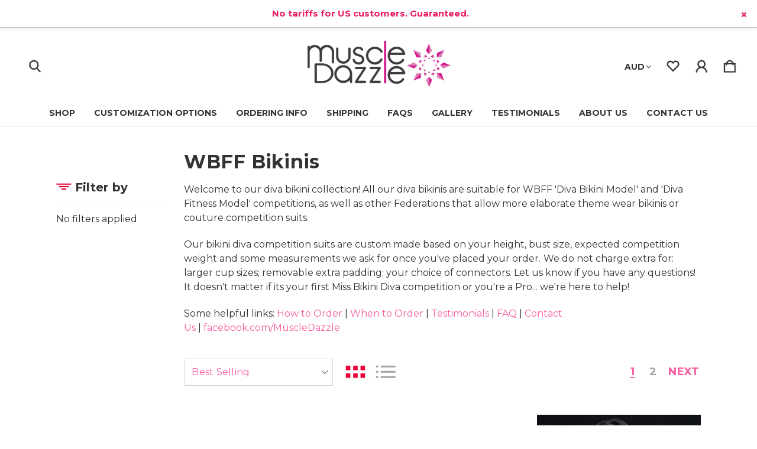

--- FILE ---
content_type: text/html; charset=UTF-8
request_url: https://www.muscledazzle.com/bikini-diva-competition-suits/?setCurrencyId=1
body_size: 30111
content:



<!DOCTYPE html>
<html class="no-js" lang="en">
    <head>
        <title>WBFF Bikini Diva Competition Suits | Stunning &amp; Affordable</title>
        <link rel="dns-prefetch preconnect" href="https://cdn11.bigcommerce.com/s-a68a2" crossorigin><link rel="dns-prefetch preconnect" href="https://fonts.googleapis.com/" crossorigin><link rel="dns-prefetch preconnect" href="https://fonts.gstatic.com/" crossorigin>
        <meta name="keywords" content="WBFF Bikini Diva, WBFF Bikini, Diva Competition Suit, Bikini Diva, Custom-make Bikini, Custom-made Diva Biknis"><meta name="description" content="Stunning yet affordable couture competition suits, diva bikinis &amp; theme wear bikinis, suitable for WBFF Diva Bikini Model competitors. Custom made with love."><link rel='canonical' href='https://www.muscledazzle.com/bikini-diva-competition-suits/' /><meta name='platform' content='bigcommerce.stencil' />
        <meta property="og:id" content="">
        
                <link rel="next" href="https://www.muscledazzle.com/bikini-diva-competition-suits/?setCurrencyId&#x3D;1&amp;page&#x3D;2">


        <link href="https://cdn11.bigcommerce.com/s-a68a2/product_images/muscle-dazzle-favicon.png?t&#x3D;1667348785" rel="shortcut icon">
        <meta name="viewport" content="width=device-width, initial-scale=1">

        <script>
            document.documentElement.className = document.documentElement.className.replace('no-js', 'js');
        </script>

        <script>
    function browserSupportsAllFeatures() {
        return window.Promise
            && window.fetch
            && window.URL
            && window.URLSearchParams
            && window.WeakMap
            // object-fit support
            && ('objectFit' in document.documentElement.style);
    }

    function loadScript(src) {
        var js = document.createElement('script');
        js.src = src;
        js.onerror = function () {
            console.error('Failed to load polyfill script ' + src);
        };
        document.head.appendChild(js);
    }

    if (!browserSupportsAllFeatures()) {
        loadScript('https://cdn11.bigcommerce.com/s-a68a2/stencil/e90d4af0-7158-013e-1a23-0e34f65e093c/e/1258e790-bd05-013e-08d8-0ed241ab5b8e/dist/theme-bundle.polyfills.js');
    }
</script>
        <script>window.consentManagerTranslations = `{"locale":"en","locales":{"consent_manager.data_collection_warning":"en","consent_manager.accept_all_cookies":"en","consent_manager.gdpr_settings":"en","consent_manager.data_collection_preferences":"en","consent_manager.manage_data_collection_preferences":"en","consent_manager.use_data_by_cookies":"en","consent_manager.data_categories_table":"en","consent_manager.allow":"en","consent_manager.accept":"en","consent_manager.deny":"en","consent_manager.dismiss":"en","consent_manager.reject_all":"en","consent_manager.category":"en","consent_manager.purpose":"en","consent_manager.functional_category":"en","consent_manager.functional_purpose":"en","consent_manager.analytics_category":"en","consent_manager.analytics_purpose":"en","consent_manager.targeting_category":"en","consent_manager.advertising_category":"en","consent_manager.advertising_purpose":"en","consent_manager.essential_category":"en","consent_manager.esential_purpose":"en","consent_manager.yes":"en","consent_manager.no":"en","consent_manager.not_available":"en","consent_manager.cancel":"en","consent_manager.save":"en","consent_manager.back_to_preferences":"en","consent_manager.close_without_changes":"en","consent_manager.unsaved_changes":"en","consent_manager.by_using":"en","consent_manager.agree_on_data_collection":"en","consent_manager.change_preferences":"en","consent_manager.cancel_dialog_title":"en","consent_manager.privacy_policy":"en","consent_manager.allow_category_tracking":"en","consent_manager.disallow_category_tracking":"en"},"translations":{"consent_manager.data_collection_warning":"We use cookies (and other similar technologies) to collect data to improve your shopping experience.","consent_manager.accept_all_cookies":"Accept All Cookies","consent_manager.gdpr_settings":"Settings","consent_manager.data_collection_preferences":"Website Data Collection Preferences","consent_manager.manage_data_collection_preferences":"Manage Website Data Collection Preferences","consent_manager.use_data_by_cookies":" uses data collected by cookies and JavaScript libraries to improve your shopping experience.","consent_manager.data_categories_table":"The table below outlines how we use this data by category. To opt out of a category of data collection, select 'No' and save your preferences.","consent_manager.allow":"Allow","consent_manager.accept":"Accept","consent_manager.deny":"Deny","consent_manager.dismiss":"Dismiss","consent_manager.reject_all":"Reject all","consent_manager.category":"Category","consent_manager.purpose":"Purpose","consent_manager.functional_category":"Functional","consent_manager.functional_purpose":"Enables enhanced functionality, such as videos and live chat. If you do not allow these, then some or all of these functions may not work properly.","consent_manager.analytics_category":"Analytics","consent_manager.analytics_purpose":"Provide statistical information on site usage, e.g., web analytics so we can improve this website over time.","consent_manager.targeting_category":"Targeting","consent_manager.advertising_category":"Advertising","consent_manager.advertising_purpose":"Used to create profiles or personalize content to enhance your shopping experience.","consent_manager.essential_category":"Essential","consent_manager.esential_purpose":"Essential for the site and any requested services to work, but do not perform any additional or secondary function.","consent_manager.yes":"Yes","consent_manager.no":"No","consent_manager.not_available":"N/A","consent_manager.cancel":"Cancel","consent_manager.save":"Save","consent_manager.back_to_preferences":"Back to Preferences","consent_manager.close_without_changes":"You have unsaved changes to your data collection preferences. Are you sure you want to close without saving?","consent_manager.unsaved_changes":"You have unsaved changes","consent_manager.by_using":"By using our website, you're agreeing to our","consent_manager.agree_on_data_collection":"By using our website, you're agreeing to the collection of data as described in our ","consent_manager.change_preferences":"You can change your preferences at any time","consent_manager.cancel_dialog_title":"Are you sure you want to cancel?","consent_manager.privacy_policy":"Privacy Policy","consent_manager.allow_category_tracking":"Allow [CATEGORY_NAME] tracking","consent_manager.disallow_category_tracking":"Disallow [CATEGORY_NAME] tracking"}}`;</script>

        <script>
            window.lazySizesConfig = window.lazySizesConfig || {};
            window.lazySizesConfig.loadMode = 1;
        </script>
        <script async src="https://cdn11.bigcommerce.com/s-a68a2/stencil/e90d4af0-7158-013e-1a23-0e34f65e093c/e/1258e790-bd05-013e-08d8-0ed241ab5b8e/dist/theme-bundle.head_async.js"></script>
        
        <link href="https://fonts.googleapis.com/css?family=Montserrat:700,400&display=block" rel="stylesheet">
        
        <link rel="preload" href="https://cdn11.bigcommerce.com/s-a68a2/stencil/e90d4af0-7158-013e-1a23-0e34f65e093c/e/1258e790-bd05-013e-08d8-0ed241ab5b8e/dist/theme-bundle.font.js" as="script">
        <script async src="https://cdn11.bigcommerce.com/s-a68a2/stencil/e90d4af0-7158-013e-1a23-0e34f65e093c/e/1258e790-bd05-013e-08d8-0ed241ab5b8e/dist/theme-bundle.font.js"></script>
        <script src="https://cdn11.bigcommerce.com/s-a68a2/stencil/e90d4af0-7158-013e-1a23-0e34f65e093c/e/1258e790-bd05-013e-08d8-0ed241ab5b8e/js/theme/custom/universal-parallax.min.js"></script>

        <link rel="stylesheet" href="https://cdnjs.cloudflare.com/ajax/libs/animate.css/4.1.1/animate.min.css" />

        <link data-stencil-stylesheet href="https://cdn11.bigcommerce.com/s-a68a2/stencil/e90d4af0-7158-013e-1a23-0e34f65e093c/e/1258e790-bd05-013e-08d8-0ed241ab5b8e/css/theme-27c0c0f0-cc1f-013e-65a9-6e771e833a19.css" rel="stylesheet">

        <!-- Start Tracking Code for analytics_facebook -->

<script>
!function(f,b,e,v,n,t,s){if(f.fbq)return;n=f.fbq=function(){n.callMethod?n.callMethod.apply(n,arguments):n.queue.push(arguments)};if(!f._fbq)f._fbq=n;n.push=n;n.loaded=!0;n.version='2.0';n.queue=[];t=b.createElement(e);t.async=!0;t.src=v;s=b.getElementsByTagName(e)[0];s.parentNode.insertBefore(t,s)}(window,document,'script','https://connect.facebook.net/en_US/fbevents.js');

fbq('set', 'autoConfig', 'false', '755305611265960');
fbq('dataProcessingOptions', ['LDU'], 0, 0);
fbq('init', '755305611265960', {"external_id":"ab94804a-25f8-42b1-9ca8-8709c3b53aa8"});
fbq('set', 'agent', 'bigcommerce', '755305611265960');

function trackEvents() {
    var pathName = window.location.pathname;

    fbq('track', 'PageView', {}, "");

    // Search events start -- only fire if the shopper lands on the /search.php page
    if (pathName.indexOf('/search.php') === 0 && getUrlParameter('search_query')) {
        fbq('track', 'Search', {
            content_type: 'product_group',
            content_ids: [],
            search_string: getUrlParameter('search_query')
        });
    }
    // Search events end

    // Wishlist events start -- only fire if the shopper attempts to add an item to their wishlist
    if (pathName.indexOf('/wishlist.php') === 0 && getUrlParameter('added_product_id')) {
        fbq('track', 'AddToWishlist', {
            content_type: 'product_group',
            content_ids: []
        });
    }
    // Wishlist events end

    // Lead events start -- only fire if the shopper subscribes to newsletter
    if (pathName.indexOf('/subscribe.php') === 0 && getUrlParameter('result') === 'success') {
        fbq('track', 'Lead', {});
    }
    // Lead events end

    // Registration events start -- only fire if the shopper registers an account
    if (pathName.indexOf('/login.php') === 0 && getUrlParameter('action') === 'account_created') {
        fbq('track', 'CompleteRegistration', {}, "");
    }
    // Registration events end

    

    function getUrlParameter(name) {
        var cleanName = name.replace(/[\[]/, '\[').replace(/[\]]/, '\]');
        var regex = new RegExp('[\?&]' + cleanName + '=([^&#]*)');
        var results = regex.exec(window.location.search);
        return results === null ? '' : decodeURIComponent(results[1].replace(/\+/g, ' '));
    }
}

if (window.addEventListener) {
    window.addEventListener("load", trackEvents, false)
}
</script>
<noscript><img height="1" width="1" style="display:none" alt="null" src="https://www.facebook.com/tr?id=755305611265960&ev=PageView&noscript=1&a=plbigcommerce1.2&eid="/></noscript>

<!-- End Tracking Code for analytics_facebook -->

<!-- Start Tracking Code for analytics_googleanalytics4 -->

<script data-cfasync="false" src="https://cdn11.bigcommerce.com/shared/js/google_analytics4_bodl_subscribers-358423becf5d870b8b603a81de597c10f6bc7699.js" integrity="sha256-gtOfJ3Avc1pEE/hx6SKj/96cca7JvfqllWA9FTQJyfI=" crossorigin="anonymous"></script>
<script data-cfasync="false">
  (function () {
    window.dataLayer = window.dataLayer || [];

    function gtag(){
        dataLayer.push(arguments);
    }

    function initGA4(event) {
         function setupGtag() {
            function configureGtag() {
                gtag('js', new Date());
                gtag('set', 'developer_id.dMjk3Nj', true);
                gtag('config', 'G-J7KPN52YET');
            }

            var script = document.createElement('script');

            script.src = 'https://www.googletagmanager.com/gtag/js?id=G-J7KPN52YET';
            script.async = true;
            script.onload = configureGtag;

            document.head.appendChild(script);
        }

        setupGtag();

        if (typeof subscribeOnBodlEvents === 'function') {
            subscribeOnBodlEvents('G-J7KPN52YET', false);
        }

        window.removeEventListener(event.type, initGA4);
    }

    

    var eventName = document.readyState === 'complete' ? 'consentScriptsLoaded' : 'DOMContentLoaded';
    window.addEventListener(eventName, initGA4, false);
  })()
</script>

<!-- End Tracking Code for analytics_googleanalytics4 -->

<!-- Start Tracking Code for analytics_siteverification -->

<meta name="facebook-domain-verification" content="m61n9wsas3val0twq7njz1bn1naesq" />

<!-- End Tracking Code for analytics_siteverification -->


<script type="text/javascript" src="https://checkout-sdk.bigcommerce.com/v1/loader.js" defer ></script>
<script type="text/javascript" id="zsiqchat">var $zoho=$zoho || {};$zoho.salesiq = $zoho.salesiq || {widgetcode: "8e422aab19619e87561dd0bb1359e9166d63347f17f1c3489cd504ce83fb0a63", values:{},ready:function(){}};var d=document;s=d.createElement("script");s.type="text/javascript";s.id="zsiqscript";s.defer=true;s.src="https://salesiq.zoho.com.au/widget";t=d.getElementsByTagName("script")[0];t.parentNode.insertBefore(s,t);</script>
<script type="text/javascript">
fbq('track', 'ViewCategory', {"content_ids":[],"content_type":"product_group","content_category":"WBFF Bikinis"});
</script>
<script type="text/javascript">
var BCData = {};
</script>
<script>
var acc = document.getElementsByClassName("accordion");
var i;

for (i = 0; i < acc.length; i++) {
  acc[i].addEventListener("click", function() {
    this.classList.toggle("active");
    var panel = this.nextElementSibling;
    if (panel.style.maxHeight){
      panel.style.maxHeight = null;
    } else {
      panel.style.maxHeight = panel.scrollHeight + "px";
    } 
  });
}
</script><!--Start Tracking Code for Facebook Comments Plugin -->
<script>(function(d, s, id) {
  var js, fjs = d.getElementsByTagName(s)[0];
  if (d.getElementById(id)) return;
  js = d.createElement(s); js.id = id;
  js.src = 'https://connect.facebook.net/en_US/sdk.js#xfbml=1&version=v2.12&appId=227771367768949&autoLogAppEvents=1';
  fjs.parentNode.insertBefore(js, fjs);
}(document, 'script', 'facebook-jssdk'));</script>
<!-- End Tracking Code for Facebook Comments Plugin --><!-- Pinterest Tag -->
<script>
!function(e){if(!window.pintrk){window.pintrk = function () {
window.pintrk.queue.push(Array.prototype.slice.call(arguments))};var
  n=window.pintrk;n.queue=[],n.version="3.0";var
  t=document.createElement("script");t.async=!0,t.src=e;var
  r=document.getElementsByTagName("script")[0];
  r.parentNode.insertBefore(t,r)}}("https://s.pinimg.com/ct/core.js");
pintrk('load', '2616404507870', {em: '<user_email_address>'});
pintrk('page');
</script>

<!-- end Pinterest Tag -->
 <script data-cfasync="false" src="https://microapps.bigcommerce.com/bodl-events/1.9.4/index.js" integrity="sha256-Y0tDj1qsyiKBRibKllwV0ZJ1aFlGYaHHGl/oUFoXJ7Y=" nonce="" crossorigin="anonymous"></script>
 <script data-cfasync="false" nonce="">

 (function() {
    function decodeBase64(base64) {
       const text = atob(base64);
       const length = text.length;
       const bytes = new Uint8Array(length);
       for (let i = 0; i < length; i++) {
          bytes[i] = text.charCodeAt(i);
       }
       const decoder = new TextDecoder();
       return decoder.decode(bytes);
    }
    window.bodl = JSON.parse(decodeBase64("[base64]"));
 })()

 </script>

<script nonce="">
(function () {
    var xmlHttp = new XMLHttpRequest();

    xmlHttp.open('POST', 'https://bes.gcp.data.bigcommerce.com/nobot');
    xmlHttp.setRequestHeader('Content-Type', 'application/json');
    xmlHttp.send('{"store_id":"144871","timezone_offset":"11.0","timestamp":"2026-01-20T10:06:51.01185000Z","visit_id":"a562ad59-f934-465b-810d-e1abe71fdb1c","channel_id":1}');
})();
</script>


        <link rel="preload" href="https://cdn11.bigcommerce.com/s-a68a2/stencil/e90d4af0-7158-013e-1a23-0e34f65e093c/e/1258e790-bd05-013e-08d8-0ed241ab5b8e/dist/theme-bundle.main.js" as="script">
    </head>
    <body class="category--template hide-top-banner   bold hide-outline">
        <svg data-src="https://cdn11.bigcommerce.com/s-a68a2/stencil/e90d4af0-7158-013e-1a23-0e34f65e093c/e/1258e790-bd05-013e-08d8-0ed241ab5b8e/img/icon-sprite.svg" class="icons-svg-sprite"></svg>

        <a href="#main-content" class="skip-to-main-link">Skip to main content</a>

<!-- Main Header Start -->
<header class="header    header-center-stacked hide-top-banner" role="banner">
    <!-- Global Top Banner Start -->
    <!-- Global Top Banner End -->

    <!-- Marketing Top Banner Start -->
    <!-- Marketing Top Banner End -->

    <div class="header-wrapper animate__animated animate__fadeIn">
        <div class="header-wrapper-inner">
            <div class="mobileMenu-toggle-open">
                <span class="mobileMenu-toggle-open-inner">
                    <svg><use xlink:href="#icon-menu" /></svg>
                </span>
            </div>
            <div class="header-left">
                    <nav class="navUser">
                        <ul class="navUser-section navUser-section--alt">
                            <li class="navUser-item navUser--search">
                                <button class="navUser-action navUser-action--quickSearch"
                                   type="button"
                                   id="quick-search-expand-1"
                                   data-search="quickSearch"
                                   aria-controls="quickSearch"
                                   aria-label="Search"
                                >
                                    <span class="navUser-custom-icon">
                                        <svg><use xlink:href="#icon-search"></use></svg>
                                    </span>
                                </button>
                            </li>
                        </ul>
                    </nav>
            </div>
            
            <div class="header-middle">
                    <div class="header-logo">
                        <a href="https://www.muscledazzle.com/" class="header-logo__link  " data-header-logo-link>
        <div class="header-logo-image-container">
            <img class="header-logo-image"
                 src="https://cdn11.bigcommerce.com/s-a68a2/images/stencil/250x89/muscledazzle-logo-2024_1736474328__24003.original.gif"
                 srcset="https://cdn11.bigcommerce.com/s-a68a2/images/stencil/250x100/muscledazzle-logo-2024_1736474328__24003.original.gif"
                 alt="Muscle Dazzle"
                 title="Muscle Dazzle">
        </div>
</a>
                    </div>
            </div>
            
            <div class="header-right">
                <nav class="navUser">
        <ul class="navUser-section">
    <li class="navUser-item navUser--currencySelector">
        <a class="navUser-action navUser-action--currencySelector has-dropdown"
           href="#"
           data-dropdown="currencySelection"
           aria-controls="currencySelection"
           aria-expanded="false"
        >
            AUD
            <i class="icon" aria-hidden="true">
                <svg>
                    <use xlink:href="#icon-chevron-down" />
                </svg>
            </i>
        </a>
        <ul class="dropdown-menu" id="currencySelection" data-dropdown-content aria-hidden="true" tabindex="-1">
            <li class="dropdown-menu-item">
                <a href="https://www.muscledazzle.com/bikini-diva-competition-suits/?setCurrencyId=1"
                   data-currency-code="AUD"
                   data-cart-currency-switch-url="https://www.muscledazzle.com/cart/change-currency"
                   data-warning="Promotions and gift certificates that don&#x27;t apply to the new currency will be removed from your cart. Are you sure you want to continue?"
                >
                    <strong>Australian Dollars</strong>
                </a>
            </li>
            <li class="dropdown-menu-item">
                <a href="https://www.muscledazzle.com/bikini-diva-competition-suits/?setCurrencyId=2"
                   data-currency-code="USD"
                   data-cart-currency-switch-url="https://www.muscledazzle.com/cart/change-currency"
                   data-warning="Promotions and gift certificates that don&#x27;t apply to the new currency will be removed from your cart. Are you sure you want to continue?"
                >
                    US Dollars
                </a>
            </li>
            <li class="dropdown-menu-item">
                <a href="https://www.muscledazzle.com/bikini-diva-competition-suits/?setCurrencyId=3"
                   data-currency-code="NZD"
                   data-cart-currency-switch-url="https://www.muscledazzle.com/cart/change-currency"
                   data-warning="Promotions and gift certificates that don&#x27;t apply to the new currency will be removed from your cart. Are you sure you want to continue?"
                >
                    New Zealand Dollars
                </a>
            </li>
            <li class="dropdown-menu-item">
                <a href="https://www.muscledazzle.com/bikini-diva-competition-suits/?setCurrencyId=4"
                   data-currency-code="GBP"
                   data-cart-currency-switch-url="https://www.muscledazzle.com/cart/change-currency"
                   data-warning="Promotions and gift certificates that don&#x27;t apply to the new currency will be removed from your cart. Are you sure you want to continue?"
                >
                    UK Pounds
                </a>
            </li>
            <li class="dropdown-menu-item">
                <a href="https://www.muscledazzle.com/bikini-diva-competition-suits/?setCurrencyId=5"
                   data-currency-code="EUR"
                   data-cart-currency-switch-url="https://www.muscledazzle.com/cart/change-currency"
                   data-warning="Promotions and gift certificates that don&#x27;t apply to the new currency will be removed from your cart. Are you sure you want to continue?"
                >
                    Euro
                </a>
            </li>
            <li class="dropdown-menu-item">
                <a href="https://www.muscledazzle.com/bikini-diva-competition-suits/?setCurrencyId=6"
                   data-currency-code="JPY"
                   data-cart-currency-switch-url="https://www.muscledazzle.com/cart/change-currency"
                   data-warning="Promotions and gift certificates that don&#x27;t apply to the new currency will be removed from your cart. Are you sure you want to continue?"
                >
                    Japanese Yen
                </a>
            </li>
            <li class="dropdown-menu-item">
                <a href="https://www.muscledazzle.com/bikini-diva-competition-suits/?setCurrencyId=8"
                   data-currency-code="CAD"
                   data-cart-currency-switch-url="https://www.muscledazzle.com/cart/change-currency"
                   data-warning="Promotions and gift certificates that don&#x27;t apply to the new currency will be removed from your cart. Are you sure you want to continue?"
                >
                    Canadian Dollars
                </a>
            </li>
            <li class="dropdown-menu-item">
                <a href="https://www.muscledazzle.com/bikini-diva-competition-suits/?setCurrencyId=9"
                   data-currency-code="RON"
                   data-cart-currency-switch-url="https://www.muscledazzle.com/cart/change-currency"
                   data-warning="Promotions and gift certificates that don&#x27;t apply to the new currency will be removed from your cart. Are you sure you want to continue?"
                >
                    Romanian Leu
                </a>
            </li>
            <li class="dropdown-menu-item">
                <a href="https://www.muscledazzle.com/bikini-diva-competition-suits/?setCurrencyId=10"
                   data-currency-code="ZAR"
                   data-cart-currency-switch-url="https://www.muscledazzle.com/cart/change-currency"
                   data-warning="Promotions and gift certificates that don&#x27;t apply to the new currency will be removed from your cart. Are you sure you want to continue?"
                >
                    South African Rand
                </a>
            </li>
            <li class="dropdown-menu-item">
                <a href="https://www.muscledazzle.com/bikini-diva-competition-suits/?setCurrencyId=11"
                   data-currency-code="SEK"
                   data-cart-currency-switch-url="https://www.muscledazzle.com/cart/change-currency"
                   data-warning="Promotions and gift certificates that don&#x27;t apply to the new currency will be removed from your cart. Are you sure you want to continue?"
                >
                    Swedish Krona
                </a>
            </li>
            <li class="dropdown-menu-item">
                <a href="https://www.muscledazzle.com/bikini-diva-competition-suits/?setCurrencyId=14"
                   data-currency-code="DKK"
                   data-cart-currency-switch-url="https://www.muscledazzle.com/cart/change-currency"
                   data-warning="Promotions and gift certificates that don&#x27;t apply to the new currency will be removed from your cart. Are you sure you want to continue?"
                >
                    Danish Krone
                </a>
            </li>
            <li class="dropdown-menu-item">
                <a href="https://www.muscledazzle.com/bikini-diva-competition-suits/?setCurrencyId=15"
                   data-currency-code="NOK"
                   data-cart-currency-switch-url="https://www.muscledazzle.com/cart/change-currency"
                   data-warning="Promotions and gift certificates that don&#x27;t apply to the new currency will be removed from your cart. Are you sure you want to continue?"
                >
                    Norwegian krone
                </a>
            </li>
            <li class="dropdown-menu-item">
                <a href="https://www.muscledazzle.com/bikini-diva-competition-suits/?setCurrencyId=16"
                   data-currency-code="SGD"
                   data-cart-currency-switch-url="https://www.muscledazzle.com/cart/change-currency"
                   data-warning="Promotions and gift certificates that don&#x27;t apply to the new currency will be removed from your cart. Are you sure you want to continue?"
                >
                    Singapore Dollar
                </a>
            </li>
            <li class="dropdown-menu-item">
                <a href="https://www.muscledazzle.com/bikini-diva-competition-suits/?setCurrencyId=18"
                   data-currency-code="PHP"
                   data-cart-currency-switch-url="https://www.muscledazzle.com/cart/change-currency"
                   data-warning="Promotions and gift certificates that don&#x27;t apply to the new currency will be removed from your cart. Are you sure you want to continue?"
                >
                    Philippine peso
                </a>
            </li>
            <li class="dropdown-menu-item">
                <a href="https://www.muscledazzle.com/bikini-diva-competition-suits/?setCurrencyId=19"
                   data-currency-code="CHF"
                   data-cart-currency-switch-url="https://www.muscledazzle.com/cart/change-currency"
                   data-warning="Promotions and gift certificates that don&#x27;t apply to the new currency will be removed from your cart. Are you sure you want to continue?"
                >
                    Swiss Francs
                </a>
            </li>
            <li class="dropdown-menu-item">
                <a href="https://www.muscledazzle.com/bikini-diva-competition-suits/?setCurrencyId=20"
                   data-currency-code="AED"
                   data-cart-currency-switch-url="https://www.muscledazzle.com/cart/change-currency"
                   data-warning="Promotions and gift certificates that don&#x27;t apply to the new currency will be removed from your cart. Are you sure you want to continue?"
                >
                    Emirati Dirham
                </a>
            </li>
            <li class="dropdown-menu-item">
                <a href="https://www.muscledazzle.com/bikini-diva-competition-suits/?setCurrencyId=22"
                   data-currency-code="MYR"
                   data-cart-currency-switch-url="https://www.muscledazzle.com/cart/change-currency"
                   data-warning="Promotions and gift certificates that don&#x27;t apply to the new currency will be removed from your cart. Are you sure you want to continue?"
                >
                    Malaysian Ringgit
                </a>
            </li>
            <li class="dropdown-menu-item">
                <a href="https://www.muscledazzle.com/bikini-diva-competition-suits/?setCurrencyId=24"
                   data-currency-code="HKD"
                   data-cart-currency-switch-url="https://www.muscledazzle.com/cart/change-currency"
                   data-warning="Promotions and gift certificates that don&#x27;t apply to the new currency will be removed from your cart. Are you sure you want to continue?"
                >
                    Hong Kong Dollars
                </a>
            </li>
        </ul>
    </li>
</ul>

    <ul class="navUser-section navUser-section--alt">
        
        <li class="navUser-item navUser--compare">
            <a class="navUser-action navUser-item--compare"
               href="/compare"
               data-compare-nav
               aria-label="Compare Selected"
            >
                <span class="navUser-custom-icon">
                    <svg><use xlink:href="#icon-compare"></use></svg>
                </span>
                <span class="countPill countPill--positive countPill--alt">0</span>
            </a>
        </li>
            <li class="navUser-item navUser--wishlist">
                <a class="navUser-action"
                   href="/wishlist.php"
                   aria-label="wishlist"
                >
                    <span class="navUser-custom-icon">
                        <svg><use xlink:href="#icon-heart"></use></svg>
                    </span>
                </a>
            </li>
        <li class="navUser-item navUser-item--account">
            <a class="navUser-action"
               href="/login.php"
               aria-label="Sign in"
            >
                <span class="navUser-custom-icon">
                    <svg><use xlink:href="#icon-account"></use></svg>
                </span>
            </a>
        </li>
        <li class="navUser-item navUser--search">
            <button class="navUser-action navUser-action--quickSearch"
               type="button"
               id="quick-search-expand"
               data-search="quickSearch"
               aria-controls="quickSearch"
               aria-label="Search"
            >
                <span class="navUser-custom-icon">
                    <svg><use xlink:href="#icon-search"></use></svg>
                </span>
            </button>
        </li>
        <li class="navUser-item navUser-item--cart">
            <a class="navUser-action"
               data-cart-preview
               data-dropdown="cart-preview-dropdown"
               data-options="align:right"
               href="/cart.php"
               aria-label="Cart with 0 items"
            >
                <span class="navUser-item-cartLabel navUser-custom-icon">
                    <svg><use xlink:href="#icon-cart"></use></svg>
                </span>
                <span class="countPill cart-quantity"></span>
            </a>

            <div class="dropdown-menu" id="cart-preview-dropdown" data-dropdown-content aria-hidden="true"></div>
        </li>
    </ul>
    <div class="dropdown dropdown--quickSearch" id="quickSearch" aria-hidden="true" data-prevent-quick-search-close>
        <form class="form" onsubmit="return false" data-url="/search.php" data-quick-search-form>
    <fieldset class="form-fieldset">
        <div class="form-field">
            <label class="is-srOnly" for="nav-quick-search">Search</label>
            <span class="navUser-custom-icon">
                <svg><use xlink:href="#icon-search"></use></svg>
            </span>
            <input class="form-input"
               data-search-quick
               name="nav-quick-search"
               id="nav-quick-search"
               data-error-message="Search field cannot be empty."
               placeholder="Search..."
               autocomplete="off"
            >
        </div>
    </fieldset>
</form>
<section class="quickSearchResults" data-bind="html: results"></section>
<p role="status"
   aria-live="polite"
   class="aria-description--hidden"
   data-search-aria-message-predefined-text="product results for"
></p>
    </div>
</nav>
            </div>
        </div>
            <div class="header-stacked">
                <div class="navPages-container" id="menu" data-menu>
                    <nav class="navPages">
    <div class="mobileMenu-toggle-close">
        <span class="mobileMenu-toggle-close-inner">
            <svg><use xlink:href="#icon-close" /></svg>
        </span>
    </div>
    <ul class="navPages-list navPages-list-mobile">
            <li class="navPages-item navPages-item--shop">
                <a class="navPages-action" href="javascript:void(0)">
                    Shop
                </a>
                
                <span class="menu-icon">
                    <svg class="add-icon"><use xlink:href="#icon-add" /></svg>
                    <svg class="remove-icon"><use xlink:href="#icon-remove" /></svg>
                </span>
                
                    <div class="navPage-subMenu" aria-hidden="true" tabindex="-1">
    <div class="navPage-subMenu-inner no-submenu-img">
        <ul class="navPage-subMenu-list">
                <li class="navPage-subMenu-item">
                        <a class="navPages-action has-subMenu" href="https://www.muscledazzle.com/custom-fitness-competition-bikinis/">Competition Bikinis</a>
                </li>
                <li class="navPage-subMenu-item">
                        <a class="navPages-action has-subMenu" href="https://www.muscledazzle.com/wellness-competition-suits/">Wellness Suits</a>
                </li>
                <li class="navPage-subMenu-item">
                        <a class="navPages-action has-subMenu" href="https://www.muscledazzle.com/custom-figure-competition-suits-for-sale/">Figure/Physique Suits</a>
                </li>
                <li class="navPage-subMenu-item">
                        <a class="navPages-action has-subMenu" href="https://www.muscledazzle.com/npc-fit-model-division-competition-suits/">NPC Fit Model Suits</a>
                </li>
                <li class="navPage-subMenu-item">
                        <a class="navPages-action has-subMenu" href="https://www.muscledazzle.com/bikini-diva-competition-suits/">WBFF Bikinis</a>
                </li>
                <li class="navPage-subMenu-item">
                        <a class="navPages-action has-subMenu" href="https://www.muscledazzle.com/posing-practice-suit/">Posing Practice Suits</a>
                </li>
        </ul>
    </div>
</div>
            </li>
                <li class="navPages-item nav-pages-Items navPages-item--content-first">
                        <a class="navPages-action has-SubPages" href="https://www.muscledazzle.com/competition-suit-customization-options/">
    	Customization Options
    </a> 
    <span class="menu-icon">
        <svg class="add-icon"><use xlink:href="#icon-add" /></svg>
        <svg class="remove-icon"><use xlink:href="#icon-remove" /></svg>
    </span>
    <div class="navPage-subMenu altermenu">
		<ul class="navPage-list">
				<li class="navPage-item">
						<a class="navPages-action" href="https://www.muscledazzle.com/bikini-competition-suit-cuts-styles/">Bikini Suit Cuts &amp; Styles</a>

				</li> 
				<li class="navPage-item">
						<a class="navPages-action" href="https://www.muscledazzle.com/wellness-competition-suit-cuts-styles/">Wellness Suit Cuts &amp; Styles</a>

				</li> 
				<li class="navPage-item">
						<a class="navPages-action" href="https://www.muscledazzle.com/figure-physique-competition-suit-cuts-styles/">Figure/Physique Suit Cuts &amp; Styles</a>

				</li> 
				<li class="navPage-item">
						<a class="navPages-action" href="https://www.muscledazzle.com/fabric-1/">Fabric</a>

				</li> 
				<li class="navPage-item">
						<a class="navPages-action" href="https://www.muscledazzle.com/bikini-figure-suit-connectors/">Bikini &amp; Figure Suit Connectors</a>

				</li> 
		</ul>
	</div>
                </li>
                <li class="navPages-item nav-pages-Items">
                        <a class="navPages-action has-SubPages" href="https://www.muscledazzle.com/custom-competition-suit-ordering-information/">
    	Ordering Info
    </a> 
    <span class="menu-icon">
        <svg class="add-icon"><use xlink:href="#icon-add" /></svg>
        <svg class="remove-icon"><use xlink:href="#icon-remove" /></svg>
    </span>
    <div class="navPage-subMenu altermenu">
		<ul class="navPage-list">
				<li class="navPage-item">
						<a class="navPages-action" href="https://www.muscledazzle.com/custom-suit-buying-guide/">How to order</a>

				</li> 
				<li class="navPage-item">
						<a class="navPages-action" href="https://www.muscledazzle.com/measurements-for-your-custom-suit/">Measurements for your custom-suit</a>

				</li> 
				<li class="navPage-item">
						<a class="navPages-action" href="https://www.muscledazzle.com/competing-divisions/">Competing  Divisions</a>

				</li> 
				<li class="navPage-item">
						<a class="navPages-action" href="https://www.muscledazzle.com/rush-order-options/">Rush Order Options &amp; Fees</a>

				</li> 
				<li class="navPage-item">
						<a class="navPages-action" href="https://www.muscledazzle.com/split-payment/">Split payment</a>

				</li> 
				<li class="navPage-item">
						<a class="navPages-action" href="https://www.muscledazzle.com/alteration-remake-return-policies/">Alteration &amp; Return Policies</a>

				</li> 
				<li class="navPage-item">
						<a class="navPages-action" href="https://www.muscledazzle.com/cancellation-policy/">Cancellation policy</a>

				</li> 
				<li class="navPage-item">
						<a class="navPages-action" href="https://www.muscledazzle.com/refund-policy/">Refund policy</a>

				</li> 
				<li class="navPage-item">
						<a class="navPages-action" href="https://www.muscledazzle.com/care-instructions-1/">Care Instructions</a>

				</li> 
				<li class="navPage-item">
						<a class="navPages-action" href="https://www.muscledazzle.com/fees-charges/">Fees &amp; Charges</a>

				</li> 
		</ul>
	</div>
                </li>
                <li class="navPages-item nav-pages-Items">
                        <a class="navPages-action has-SubPages" href="https://www.muscledazzle.com/competition-suit-shipping-information/">
    	Shipping
    </a> 
    <span class="menu-icon">
        <svg class="add-icon"><use xlink:href="#icon-add" /></svg>
        <svg class="remove-icon"><use xlink:href="#icon-remove" /></svg>
    </span>
    <div class="navPage-subMenu altermenu">
		<ul class="navPage-list">
				<li class="navPage-item">
						<a class="navPages-action" href="https://www.muscledazzle.com/product-shipping-timeframes/">Product Shipping Timeframes</a>

				</li> 
				<li class="navPage-item">
						<a class="navPages-action" href="https://www.muscledazzle.com/shipping-costs/">Shipping Costs</a>

				</li> 
		</ul>
	</div>
                </li>
                <li class="navPages-item nav-pages-Items">
                        <a class="navPages-action" href="https://www.muscledazzle.com/faqs/">FAQs</a>
                </li>
                <li class="navPages-item nav-pages-Items">
                        <a class="navPages-action" href="https://www.muscledazzle.com/gallery/">Gallery</a>
                </li>
                <li class="navPages-item nav-pages-Items">
                        <a class="navPages-action" href="https://www.muscledazzle.com/testimonials/">Testimonials</a>
                </li>
                <li class="navPages-item nav-pages-Items">
                        <a class="navPages-action" href="https://www.muscledazzle.com/about-muscle-dazzle-competition-bikinis-figure-suits/">About Us</a>
                </li>
                <li class="navPages-item nav-pages-Items">
                        <a class="navPages-action" href="https://www.muscledazzle.com/contact-details">Contact Us</a>
                </li>
    </ul>
    
    <ul class="navPages-list navPages-list--user">
            <li class="navPages-item">
                <a class="navPages-action has-subMenu"
                   href="#"
                   data-collapsible="navPages-currency"
                   aria-controls="navPages-currency"
                   aria-expanded="false"
                   aria-label="AUD"
                >
                    AUD
                </a>
                <span class="menu-icon">
                    <svg class="add-icon"><use xlink:href="#icon-add" /></svg>
                    <svg class="remove-icon"><use xlink:href="#icon-remove" /></svg>
                </span>
                <div class="navPage-subMenu" id="navPages-currency" aria-hidden="true" tabindex="-1">
                    <ul class="navPage-subMenu-list">
                        <li class="navPage-subMenu-item">
                            <a class="navPage-subMenu-action navPages-action"
                               href="https://www.muscledazzle.com/bikini-diva-competition-suits/?setCurrencyId=1"
                               aria-label="Australian Dollars"
                               data-currency-code="AUD"
                               data-cart-currency-switch-url="https://www.muscledazzle.com/cart/change-currency"
                               data-warning="Promotions and gift certificates that don&#x27;t apply to the new currency will be removed from your cart. Are you sure you want to continue?"
                            >
                                    <strong>Australian Dollars</strong>
                            </a>
                        </li>
                        <li class="navPage-subMenu-item">
                            <a class="navPage-subMenu-action navPages-action"
                               href="https://www.muscledazzle.com/bikini-diva-competition-suits/?setCurrencyId=2"
                               aria-label="US Dollars"
                               data-currency-code="USD"
                               data-cart-currency-switch-url="https://www.muscledazzle.com/cart/change-currency"
                               data-warning="Promotions and gift certificates that don&#x27;t apply to the new currency will be removed from your cart. Are you sure you want to continue?"
                            >
                                    US Dollars
                            </a>
                        </li>
                        <li class="navPage-subMenu-item">
                            <a class="navPage-subMenu-action navPages-action"
                               href="https://www.muscledazzle.com/bikini-diva-competition-suits/?setCurrencyId=3"
                               aria-label="New Zealand Dollars"
                               data-currency-code="NZD"
                               data-cart-currency-switch-url="https://www.muscledazzle.com/cart/change-currency"
                               data-warning="Promotions and gift certificates that don&#x27;t apply to the new currency will be removed from your cart. Are you sure you want to continue?"
                            >
                                    New Zealand Dollars
                            </a>
                        </li>
                        <li class="navPage-subMenu-item">
                            <a class="navPage-subMenu-action navPages-action"
                               href="https://www.muscledazzle.com/bikini-diva-competition-suits/?setCurrencyId=4"
                               aria-label="UK Pounds"
                               data-currency-code="GBP"
                               data-cart-currency-switch-url="https://www.muscledazzle.com/cart/change-currency"
                               data-warning="Promotions and gift certificates that don&#x27;t apply to the new currency will be removed from your cart. Are you sure you want to continue?"
                            >
                                    UK Pounds
                            </a>
                        </li>
                        <li class="navPage-subMenu-item">
                            <a class="navPage-subMenu-action navPages-action"
                               href="https://www.muscledazzle.com/bikini-diva-competition-suits/?setCurrencyId=5"
                               aria-label="Euro"
                               data-currency-code="EUR"
                               data-cart-currency-switch-url="https://www.muscledazzle.com/cart/change-currency"
                               data-warning="Promotions and gift certificates that don&#x27;t apply to the new currency will be removed from your cart. Are you sure you want to continue?"
                            >
                                    Euro
                            </a>
                        </li>
                        <li class="navPage-subMenu-item">
                            <a class="navPage-subMenu-action navPages-action"
                               href="https://www.muscledazzle.com/bikini-diva-competition-suits/?setCurrencyId=6"
                               aria-label="Japanese Yen"
                               data-currency-code="JPY"
                               data-cart-currency-switch-url="https://www.muscledazzle.com/cart/change-currency"
                               data-warning="Promotions and gift certificates that don&#x27;t apply to the new currency will be removed from your cart. Are you sure you want to continue?"
                            >
                                    Japanese Yen
                            </a>
                        </li>
                        <li class="navPage-subMenu-item">
                            <a class="navPage-subMenu-action navPages-action"
                               href="https://www.muscledazzle.com/bikini-diva-competition-suits/?setCurrencyId=8"
                               aria-label="Canadian Dollars"
                               data-currency-code="CAD"
                               data-cart-currency-switch-url="https://www.muscledazzle.com/cart/change-currency"
                               data-warning="Promotions and gift certificates that don&#x27;t apply to the new currency will be removed from your cart. Are you sure you want to continue?"
                            >
                                    Canadian Dollars
                            </a>
                        </li>
                        <li class="navPage-subMenu-item">
                            <a class="navPage-subMenu-action navPages-action"
                               href="https://www.muscledazzle.com/bikini-diva-competition-suits/?setCurrencyId=9"
                               aria-label="Romanian Leu"
                               data-currency-code="RON"
                               data-cart-currency-switch-url="https://www.muscledazzle.com/cart/change-currency"
                               data-warning="Promotions and gift certificates that don&#x27;t apply to the new currency will be removed from your cart. Are you sure you want to continue?"
                            >
                                    Romanian Leu
                            </a>
                        </li>
                        <li class="navPage-subMenu-item">
                            <a class="navPage-subMenu-action navPages-action"
                               href="https://www.muscledazzle.com/bikini-diva-competition-suits/?setCurrencyId=10"
                               aria-label="South African Rand"
                               data-currency-code="ZAR"
                               data-cart-currency-switch-url="https://www.muscledazzle.com/cart/change-currency"
                               data-warning="Promotions and gift certificates that don&#x27;t apply to the new currency will be removed from your cart. Are you sure you want to continue?"
                            >
                                    South African Rand
                            </a>
                        </li>
                        <li class="navPage-subMenu-item">
                            <a class="navPage-subMenu-action navPages-action"
                               href="https://www.muscledazzle.com/bikini-diva-competition-suits/?setCurrencyId=11"
                               aria-label="Swedish Krona"
                               data-currency-code="SEK"
                               data-cart-currency-switch-url="https://www.muscledazzle.com/cart/change-currency"
                               data-warning="Promotions and gift certificates that don&#x27;t apply to the new currency will be removed from your cart. Are you sure you want to continue?"
                            >
                                    Swedish Krona
                            </a>
                        </li>
                        <li class="navPage-subMenu-item">
                            <a class="navPage-subMenu-action navPages-action"
                               href="https://www.muscledazzle.com/bikini-diva-competition-suits/?setCurrencyId=14"
                               aria-label="Danish Krone"
                               data-currency-code="DKK"
                               data-cart-currency-switch-url="https://www.muscledazzle.com/cart/change-currency"
                               data-warning="Promotions and gift certificates that don&#x27;t apply to the new currency will be removed from your cart. Are you sure you want to continue?"
                            >
                                    Danish Krone
                            </a>
                        </li>
                        <li class="navPage-subMenu-item">
                            <a class="navPage-subMenu-action navPages-action"
                               href="https://www.muscledazzle.com/bikini-diva-competition-suits/?setCurrencyId=15"
                               aria-label="Norwegian krone"
                               data-currency-code="NOK"
                               data-cart-currency-switch-url="https://www.muscledazzle.com/cart/change-currency"
                               data-warning="Promotions and gift certificates that don&#x27;t apply to the new currency will be removed from your cart. Are you sure you want to continue?"
                            >
                                    Norwegian krone
                            </a>
                        </li>
                        <li class="navPage-subMenu-item">
                            <a class="navPage-subMenu-action navPages-action"
                               href="https://www.muscledazzle.com/bikini-diva-competition-suits/?setCurrencyId=16"
                               aria-label="Singapore Dollar"
                               data-currency-code="SGD"
                               data-cart-currency-switch-url="https://www.muscledazzle.com/cart/change-currency"
                               data-warning="Promotions and gift certificates that don&#x27;t apply to the new currency will be removed from your cart. Are you sure you want to continue?"
                            >
                                    Singapore Dollar
                            </a>
                        </li>
                        <li class="navPage-subMenu-item">
                            <a class="navPage-subMenu-action navPages-action"
                               href="https://www.muscledazzle.com/bikini-diva-competition-suits/?setCurrencyId=18"
                               aria-label="Philippine peso"
                               data-currency-code="PHP"
                               data-cart-currency-switch-url="https://www.muscledazzle.com/cart/change-currency"
                               data-warning="Promotions and gift certificates that don&#x27;t apply to the new currency will be removed from your cart. Are you sure you want to continue?"
                            >
                                    Philippine peso
                            </a>
                        </li>
                        <li class="navPage-subMenu-item">
                            <a class="navPage-subMenu-action navPages-action"
                               href="https://www.muscledazzle.com/bikini-diva-competition-suits/?setCurrencyId=19"
                               aria-label="Swiss Francs"
                               data-currency-code="CHF"
                               data-cart-currency-switch-url="https://www.muscledazzle.com/cart/change-currency"
                               data-warning="Promotions and gift certificates that don&#x27;t apply to the new currency will be removed from your cart. Are you sure you want to continue?"
                            >
                                    Swiss Francs
                            </a>
                        </li>
                        <li class="navPage-subMenu-item">
                            <a class="navPage-subMenu-action navPages-action"
                               href="https://www.muscledazzle.com/bikini-diva-competition-suits/?setCurrencyId=20"
                               aria-label="Emirati Dirham"
                               data-currency-code="AED"
                               data-cart-currency-switch-url="https://www.muscledazzle.com/cart/change-currency"
                               data-warning="Promotions and gift certificates that don&#x27;t apply to the new currency will be removed from your cart. Are you sure you want to continue?"
                            >
                                    Emirati Dirham
                            </a>
                        </li>
                        <li class="navPage-subMenu-item">
                            <a class="navPage-subMenu-action navPages-action"
                               href="https://www.muscledazzle.com/bikini-diva-competition-suits/?setCurrencyId=22"
                               aria-label="Malaysian Ringgit"
                               data-currency-code="MYR"
                               data-cart-currency-switch-url="https://www.muscledazzle.com/cart/change-currency"
                               data-warning="Promotions and gift certificates that don&#x27;t apply to the new currency will be removed from your cart. Are you sure you want to continue?"
                            >
                                    Malaysian Ringgit
                            </a>
                        </li>
                        <li class="navPage-subMenu-item">
                            <a class="navPage-subMenu-action navPages-action"
                               href="https://www.muscledazzle.com/bikini-diva-competition-suits/?setCurrencyId=24"
                               aria-label="Hong Kong Dollars"
                               data-currency-code="HKD"
                               data-cart-currency-switch-url="https://www.muscledazzle.com/cart/change-currency"
                               data-warning="Promotions and gift certificates that don&#x27;t apply to the new currency will be removed from your cart. Are you sure you want to continue?"
                            >
                                    Hong Kong Dollars
                            </a>
                        </li>
                    </ul>
                </div>
            </li>
            <li class="navPages-item navPages--wishlist">
                <a class="navPages-action"
                   href="/wishlist.php"
                   aria-label="wishlist"
                >
                    Wishlists
                </a>
            </li>
            <li class="navPages-item">
                <a class="navPages-action"
                   href="/login.php"
                   aria-label="Sign in"
                >
                    Sign in
                </a>
                    <span class="or-label">or</span>
                    <a class="navPages-action"
                       href="/login.php?action&#x3D;create_account"
                       aria-label="Register"
                    >
                        Register
                    </a>
            </li>
    </ul>

    <div class="mobile-social-icons">
            <ul class="socialLinks socialLinks--alt">
            <li class="socialLinks-item">
                <a class="icon icon--facebook" href="https://www.facebook.com/muscledazzle" target="_blank" rel="noopener" aria-label="icon of facebook">
                    <svg><use xlink:href="#icon-facebook" /></svg>
                </a>
            </li>
            <li class="socialLinks-item">
                <a class="icon icon--instagram" href="https://instagram.com/muscledazzlebikinis" target="_blank" rel="noopener" aria-label="icon of instagram">
                    <svg><use xlink:href="#icon-instagram" /></svg>
                </a>
            </li>
            <li class="socialLinks-item">
                <a class="icon icon--pinterest" href="https://www.pinterest.com/muscledazzle" target="_blank" rel="noopener" aria-label="icon of pinterest">
                    <svg><use xlink:href="#icon-pinterest" /></svg>
                </a>
            </li>
            <li class="socialLinks-item">
                <a class="icon icon--twitter" href="https://twitter.com/muscledazzle" target="_blank" rel="noopener" aria-label="icon of twitter">
                    <svg><use xlink:href="#icon-twitter" /></svg>
                </a>
            </li>
            <li class="socialLinks-item">
                <a class="icon icon--youtube" href="https://www.youtube.com/muscledazzle" target="_blank" rel="noopener" aria-label="icon of youtube">
                    <svg><use xlink:href="#icon-youtube" /></svg>
                </a>
            </li>
    </ul>
    </div>
 
</nav>
                </div>
            </div>
    </div>
</header>
<!-- Main Header End -->

<div data-content-region="header_bottom--global"></div>
<div data-content-region="header_bottom"></div>
        <main class="body" id="main-content" role="main" data-currency-code="AUD">
     
    <div class="container">
        
    <div data-content-region="category_below_header"></div>

<div class="page">
        <aside class="page-sidebar" id="faceted-search-container">
            <nav>
    <div class="sidebarBlock sidebar-categories">
    </div>

        <div id="facetedSearch" class="facetedSearch sidebarBlock">
    <div class="facetedSearch-refineFilters sidebarBlock">
    <h2 class="sidebarBlock-heading">
        <svg class="icon">
            <use xlink:href="#icon-filter" />
        </svg>
        Filter by

    </h2>

        <p>No filters applied</p>

</div>

    <a href="#facetedSearch-navList" role="button" class="facetedSearch-toggle toggleLink" data-collapsible>
        <span class="facetedSearch-toggle-text">
                Browse by Color, Type Of Jewelry &amp; more
        </span>

        <span class="facetedSearch-toggle-indicator">
            <span class="toggleLink-text toggleLink-text--on">
                Hide Filters

                <i class="icon" aria-hidden="true">
                    <svg>
                        <use xlink:href="#icon-arrow-up" />
                    </svg>
                </i>
            </span>

            <span class="toggleLink-text toggleLink-text--off">
                Show Filters

                <i class="icon" aria-hidden="true">
                    <svg>
                        <use xlink:href="#icon-arrow-down" />
                    </svg>
                </i>
            </span>
        </span>
    </a>

    <a href="javascript:void(0)" class="mobileFixed">
        <i class="icon" aria-hidden="true">
            <svg>
                <use xlink:href="#icon-mobile-filter" />
            </svg>
        </i>
    </a>

        <div id="facetedSearch-navList"
            class="facetedSearch-navList"
        >   
            <div class="accordion accordion--navList mobileOnly">
                <div class="accordion-block">
                    <div class="accordion-nav-clear-holder">
                        <button type="button" aria-label="Filter" aria-expanded="true">
                            <span class="accordion-title">Filter</span>
                            <span class="close">Close</span>
                        </button>
                    </div>
                </div>
            </div>

            <div class="accordion accordion--navList">
                        
                        
                        
            </div>

            <div class="blocker" style="display: none;"></div>
        </div>
</div>
</nav>
        </aside>

    <div class="page-content">
        <nav aria-label="Breadcrumb">
    <ol class="breadcrumbs">
                <li class="breadcrumb ">
                    <a class="breadcrumb-label"
                       href="https://www.muscledazzle.com/"
                       
                    >
                        <span>Home</span>
                    </a>
                </li>
                <li class="breadcrumb is-active">
                    <a class="breadcrumb-label"
                       href="https://www.muscledazzle.com/bikini-diva-competition-suits/"
                       aria-current="page"
                    >
                        <span>WBFF Bikinis</span>
                    </a>
                </li>
    </ol>
</nav>

<script type="application/ld+json">
{
    "@context": "https://schema.org",
    "@type": "BreadcrumbList",
    "itemListElement":
    [
        {
            "@type": "ListItem",
            "position": 1,
            "item": {
                "@id": "https://www.muscledazzle.com/",
                "name": "Home"
            }
        },
        {
            "@type": "ListItem",
            "position": 2,
            "item": {
                "@id": "https://www.muscledazzle.com/bikini-diva-competition-suits/",
                "name": "WBFF Bikinis"
            }
        }
    ]
}
</script>
        
            <h1 class="page-heading">WBFF Bikinis</h1>

        <div class="category-description"><p>Welcome to our diva bikini collection! All our diva bikinis are suitable for WBFF 'Diva Bikini Model' and 'Diva Fitness Model' competitions, as well as other Federations that allow more elaborate theme wear bikinis or couture competition suits.</p>
<p>Our&nbsp;bikini diva competition suits are custom made based on your height, bust size, expected competition weight and some measurements we ask for once you've placed your order.<strong>&nbsp;</strong>We do not charge extra for: larger cup sizes; removable extra padding; your choice of connectors. Let us know if you have any questions! It doesn't matter if its your first Miss Bikini Diva competition or you're a Pro... we're here to help!</p>
<p>Some helpful links:&nbsp;<a href="https://www.muscledazzle.com/order-competition-bikini-or-figure-suit/">How to Order</a>&nbsp;|&nbsp;<a href="https://www.muscledazzle.com/when-to-order-bikini-competition-suit/">When to Order</a>&nbsp;|&nbsp;<a href="https://www.muscledazzle.com/reviews/">Testimonials</a>&nbsp;|&nbsp;<a href="https://www.muscledazzle.com/faq">FAQ</a>&nbsp;|&nbsp;<a href="https://www.muscledazzle.com/contact-details">Contact Us</a>&nbsp;|&nbsp;<a href="https://www.facebook.com/MuscleDazzle">facebook.com/MuscleDazzle</a></p></div>

        
        <div id="product-listing-container">
            

    <div class="actionBar-wrapper">
        <div class="left-part">
            <form class="actionBar" method="get" data-sort-by="product">
    <fieldset class="form-fieldset actionBar-section">
    <div class="form-field">
        <label class="form-label" for="sort">Sort By:</label>
        <select class="form-select form-select--small " name="sort" id="sort" role="listbox">
            <option value="featured" >Featured Items</option>
            <option value="newest" >Newest Items</option>
            <option value="bestselling" selected>Best Selling</option>
            <option value="alphaasc" >A to Z</option>
            <option value="alphadesc" >Z to A</option>
            <option value="avgcustomerreview" >By Review</option>
            <option value="priceasc" >Price: Ascending</option>
            <option value="pricedesc" >Price: Descending</option>
        </select>
    </div>
</fieldset>
</form>
                  <div class="grid-list-view toggle">
                    <a class="grid active toggle-link" href="#" title="Toggle Grid View"><svg class=""><use xlink:href="#icon-grid"></use></svg></a>
                    <a class="list toggle-link" href="#" title="Toggle List View"><svg class=""><use xlink:href="#icon-list"></use></svg></a>
                  </div>

        </div>
        <div class="right-part">
            <nav class="pagination" aria-label="pagination">
    <ul class="pagination-list">
            <li class="pagination-item pagination-item--current">
                <a class="pagination-link"
                   href="/bikini-diva-competition-suits/?setCurrencyId&#x3D;1&amp;page&#x3D;1"
                   data-faceted-search-facet
                   aria-current="page"
                   data-pagination-current-page-link
                   aria-label="Page 1 of 2"
                >
                    1
                </a>
            </li>
            <li class="pagination-item ">
                <a class="pagination-link"
                   href="/bikini-diva-competition-suits/?setCurrencyId&#x3D;1&amp;page&#x3D;2"
                   data-faceted-search-facet
                   aria-label="Page 2 of 2"
                >
                    2
                </a>
            </li>

            <li class="pagination-item pagination-item--next">
                <a class="pagination-link"
                   href="https://www.muscledazzle.com/bikini-diva-competition-suits/?setCurrencyId&#x3D;1&amp;page&#x3D;2"
                   data-faceted-search-facet
                   aria-label="Next"
                >
                    Next
                    <i class="icon" aria-hidden="true">
                        <svg>
                            <use xmlns:xlink="http://www.w3.org/1999/xlink" xlink:href="#icon-chevron-right"></use>
                        </svg>
                    </i>
                </a>
            </li>
    </ul>
</nav>
        </div>
    </div>

    <div >

                    <div class="gridView default visible mobile-products-2">
                        <ul class="productGrid">
    <li class="product">
            <article
    class="card
    "
    data-test="card-1975"
>
    <figure class="card-figure card-figure--with-hover-image hover-img-card-figure">

        <a href="https://www.muscledazzle.com/light-green-diva-competition-bikini-dv019/"
           class="card-figure__link"
           aria-label="Light Green Diva Competition Bikini (DV019), $842

"
"
           
        >
            <div class="card-img-container">
                <img src="https://cdn11.bigcommerce.com/s-a68a2/images/stencil/332x424/products/1975/27443/green-diva-competition-bikini-wbff-01__65162.1516278263.jpg?c=2" alt="Light Green Diva Competition Bikini" title="Light Green Diva Competition Bikini" data-sizes="auto"
    srcset="https://cdn11.bigcommerce.com/s-a68a2/images/stencil/80w/products/1975/27443/green-diva-competition-bikini-wbff-01__65162.1516278263.jpg?c=2"
data-srcset="https://cdn11.bigcommerce.com/s-a68a2/images/stencil/80w/products/1975/27443/green-diva-competition-bikini-wbff-01__65162.1516278263.jpg?c=2 80w, https://cdn11.bigcommerce.com/s-a68a2/images/stencil/160w/products/1975/27443/green-diva-competition-bikini-wbff-01__65162.1516278263.jpg?c=2 160w, https://cdn11.bigcommerce.com/s-a68a2/images/stencil/320w/products/1975/27443/green-diva-competition-bikini-wbff-01__65162.1516278263.jpg?c=2 320w, https://cdn11.bigcommerce.com/s-a68a2/images/stencil/640w/products/1975/27443/green-diva-competition-bikini-wbff-01__65162.1516278263.jpg?c=2 640w, https://cdn11.bigcommerce.com/s-a68a2/images/stencil/960w/products/1975/27443/green-diva-competition-bikini-wbff-01__65162.1516278263.jpg?c=2 960w, https://cdn11.bigcommerce.com/s-a68a2/images/stencil/1280w/products/1975/27443/green-diva-competition-bikini-wbff-01__65162.1516278263.jpg?c=2 1280w, https://cdn11.bigcommerce.com/s-a68a2/images/stencil/1920w/products/1975/27443/green-diva-competition-bikini-wbff-01__65162.1516278263.jpg?c=2 1920w, https://cdn11.bigcommerce.com/s-a68a2/images/stencil/2560w/products/1975/27443/green-diva-competition-bikini-wbff-01__65162.1516278263.jpg?c=2 2560w"

class="lazyload card-image"

 />
                      <img class='card-image hover-image' src="https://cdn11.bigcommerce.com/s-a68a2/images/stencil/332x424/products/1975/27445/green-diva-competition-bikini-wbff-02__21800.1516278250.jpg?c=2" data-src="https://cdn11.bigcommerce.com/s-a68a2/images/stencil/332x424/products/1975/27445/green-diva-competition-bikini-wbff-02__21800.1516278250.jpg?c=2" alt="Light Green Diva Competition Bikini" title="Light Green Diva Competition Bikini">
            </div>
        </a>

        <figcaption class="card-figcaption">
            <div class="card-figcaption-buttons">
                <a class="button button--icon card-figcaption-button wishList" href="javascript:void(0)" data-wishlist data-tooltip="Wish List" rel="no-follow" data-href="/wishlist.php?action&#x3D;add&amp;product_id&#x3D;1975" aria-label="wishlist">
                    <i class="icon">
                        <svg><use xmlns:xlink="http://www.w3.org/1999/xlink" xlink:href="#icon-heart"></use></svg> 
                    </i>
                </a>
                            <button type="button" class="button button--small card-figcaption-button quickview" data-product-id="1975" data-tooltip="Quick view" aria-label="quickview">
                                <i class="icon">
                                    <svg><use xmlns:xlink="http://www.w3.org/1999/xlink" xlink:href="#icon-search"></use></svg> 
                                </i>
                            </button>
            </div>
            <div class="card-figcaption-body">
            </div>
        </figcaption>
    </figure>
    <div class="card-body">
             <div class="card-swatches card-swatch swatch_1975" data-product-id="1975" data-colorswatches data-url="https://www.muscledazzle.com/light-green-diva-competition-bikini-dv019/"></div>


        
        <h2 class="card-title">
            <a aria-label="Light Green Diva Competition Bikini (DV019), $842

"
"
               href="https://www.muscledazzle.com/light-green-diva-competition-bikini-dv019/"
               
            >
                Light Green Diva Competition Bikini (DV019)
            </a>
        </h2>

        <div class="card-text" data-test-info-type="price">
                
        <div class="price-section price-section--withTax rrp-price--withTax" style="display: none;">
            <span class="price-label">
                    MSRP:
            </span>
            <span data-product-rrp-with-tax class="price price--rrp">
                
            </span>
        </div>
        <div class="price-section price-section--withTax non-sale-price--withTax" style="display: none;">
            <span class="price-label">
                    Was:
            </span>
            <span data-product-non-sale-price-with-tax class="price price--non-sale">
                
            </span>
        </div>
        <div class="price-section price-section--withTax">
            <span class="price-label" >
                
            </span>
            <span class="price-now-label" style="display: none;">
                     
            </span>
            <span data-product-price-with-tax class="price price--withTax">$842</span>
        </div>
        </div>
            <p class="card-text" data-test-info-type="productRating">
                <span class="rating--small">
                    <span role="img"
      aria-label="Light Green Diva Competition Bikini (DV019) rating is 0 of 5"
>
            <span class="icon icon--ratingEmpty">
                <svg>
                    <use xlink:href="#icon-star" />
                </svg>
            </span>
            <span class="icon icon--ratingEmpty">
                <svg>
                    <use xlink:href="#icon-star" />
                </svg>
            </span>
            <span class="icon icon--ratingEmpty">
                <svg>
                    <use xlink:href="#icon-star" />
                </svg>
            </span>
            <span class="icon icon--ratingEmpty">
                <svg>
                    <use xlink:href="#icon-star" />
                </svg>
            </span>
            <span class="icon icon--ratingEmpty">
                <svg>
                    <use xlink:href="#icon-star" />
                </svg>
            </span>
</span>
                </span>
                    <span class="card-review">(0)</span>
            </p>
        <p class="card-stock stock_level_1975" card-stock-level></p>
        
        <div class="card-figcaption-body d-mobile"> 
        </div>
    </div>
</article>
    </li>
    <li class="product">
            <article
    class="card
    "
    data-test="card-1891"
>
    <figure class="card-figure card-figure--with-hover-image hover-img-card-figure">

        <a href="https://www.muscledazzle.com/wbff-diva-couture-competition-bikini-dv033/"
           class="card-figure__link"
           aria-label="Light Purple Diva Couture Competition Bikini (DV033), $782

"
"
           
        >
            <div class="card-img-container">
                <img src="https://cdn11.bigcommerce.com/s-a68a2/images/stencil/332x424/products/1891/26642/wbff-diva-couture-competition-bikini-03__42840.1515982427.jpg?c=2" alt="WBFF diva couture competition bikini" title="WBFF diva couture competition bikini" data-sizes="auto"
    srcset="https://cdn11.bigcommerce.com/s-a68a2/images/stencil/80w/products/1891/26642/wbff-diva-couture-competition-bikini-03__42840.1515982427.jpg?c=2"
data-srcset="https://cdn11.bigcommerce.com/s-a68a2/images/stencil/80w/products/1891/26642/wbff-diva-couture-competition-bikini-03__42840.1515982427.jpg?c=2 80w, https://cdn11.bigcommerce.com/s-a68a2/images/stencil/160w/products/1891/26642/wbff-diva-couture-competition-bikini-03__42840.1515982427.jpg?c=2 160w, https://cdn11.bigcommerce.com/s-a68a2/images/stencil/320w/products/1891/26642/wbff-diva-couture-competition-bikini-03__42840.1515982427.jpg?c=2 320w, https://cdn11.bigcommerce.com/s-a68a2/images/stencil/640w/products/1891/26642/wbff-diva-couture-competition-bikini-03__42840.1515982427.jpg?c=2 640w, https://cdn11.bigcommerce.com/s-a68a2/images/stencil/960w/products/1891/26642/wbff-diva-couture-competition-bikini-03__42840.1515982427.jpg?c=2 960w, https://cdn11.bigcommerce.com/s-a68a2/images/stencil/1280w/products/1891/26642/wbff-diva-couture-competition-bikini-03__42840.1515982427.jpg?c=2 1280w, https://cdn11.bigcommerce.com/s-a68a2/images/stencil/1920w/products/1891/26642/wbff-diva-couture-competition-bikini-03__42840.1515982427.jpg?c=2 1920w, https://cdn11.bigcommerce.com/s-a68a2/images/stencil/2560w/products/1891/26642/wbff-diva-couture-competition-bikini-03__42840.1515982427.jpg?c=2 2560w"

class="lazyload card-image"

 />
                      <img class='card-image hover-image' src="https://cdn11.bigcommerce.com/s-a68a2/images/stencil/332x424/products/1891/26644/wbff-diva-couture-competition-bikini-02__75434.1515580955.jpg?c=2" data-src="https://cdn11.bigcommerce.com/s-a68a2/images/stencil/332x424/products/1891/26644/wbff-diva-couture-competition-bikini-02__75434.1515580955.jpg?c=2" alt="WBFF diva couture competition bikini" title="WBFF diva couture competition bikini">
            </div>
        </a>

        <figcaption class="card-figcaption">
            <div class="card-figcaption-buttons">
                <a class="button button--icon card-figcaption-button wishList" href="javascript:void(0)" data-wishlist data-tooltip="Wish List" rel="no-follow" data-href="/wishlist.php?action&#x3D;add&amp;product_id&#x3D;1891" aria-label="wishlist">
                    <i class="icon">
                        <svg><use xmlns:xlink="http://www.w3.org/1999/xlink" xlink:href="#icon-heart"></use></svg> 
                    </i>
                </a>
                            <button type="button" class="button button--small card-figcaption-button quickview" data-product-id="1891" data-tooltip="Quick view" aria-label="quickview">
                                <i class="icon">
                                    <svg><use xmlns:xlink="http://www.w3.org/1999/xlink" xlink:href="#icon-search"></use></svg> 
                                </i>
                            </button>
            </div>
            <div class="card-figcaption-body">
            </div>
        </figcaption>
    </figure>
    <div class="card-body">
             <div class="card-swatches card-swatch swatch_1891" data-product-id="1891" data-colorswatches data-url="https://www.muscledazzle.com/wbff-diva-couture-competition-bikini-dv033/"></div>


        
        <h2 class="card-title">
            <a aria-label="Light Purple Diva Couture Competition Bikini (DV033), $782

"
"
               href="https://www.muscledazzle.com/wbff-diva-couture-competition-bikini-dv033/"
               
            >
                Light Purple Diva Couture Competition Bikini (DV033)
            </a>
        </h2>

        <div class="card-text" data-test-info-type="price">
                
        <div class="price-section price-section--withTax rrp-price--withTax" style="display: none;">
            <span class="price-label">
                    MSRP:
            </span>
            <span data-product-rrp-with-tax class="price price--rrp">
                
            </span>
        </div>
        <div class="price-section price-section--withTax non-sale-price--withTax" style="display: none;">
            <span class="price-label">
                    Was:
            </span>
            <span data-product-non-sale-price-with-tax class="price price--non-sale">
                
            </span>
        </div>
        <div class="price-section price-section--withTax">
            <span class="price-label" >
                
            </span>
            <span class="price-now-label" style="display: none;">
                     
            </span>
            <span data-product-price-with-tax class="price price--withTax">$782</span>
        </div>
        </div>
            <p class="card-text" data-test-info-type="productRating">
                <span class="rating--small">
                    <span role="img"
      aria-label="Light Purple Diva Couture Competition Bikini (DV033) rating is 0 of 5"
>
            <span class="icon icon--ratingEmpty">
                <svg>
                    <use xlink:href="#icon-star" />
                </svg>
            </span>
            <span class="icon icon--ratingEmpty">
                <svg>
                    <use xlink:href="#icon-star" />
                </svg>
            </span>
            <span class="icon icon--ratingEmpty">
                <svg>
                    <use xlink:href="#icon-star" />
                </svg>
            </span>
            <span class="icon icon--ratingEmpty">
                <svg>
                    <use xlink:href="#icon-star" />
                </svg>
            </span>
            <span class="icon icon--ratingEmpty">
                <svg>
                    <use xlink:href="#icon-star" />
                </svg>
            </span>
</span>
                </span>
                    <span class="card-review">(0)</span>
            </p>
        <p class="card-stock stock_level_1891" card-stock-level></p>
        
        <div class="card-figcaption-body d-mobile"> 
        </div>
    </div>
</article>
    </li>
    <li class="product">
            <article
    class="card
    "
    data-test="card-2026"
>
    <figure class="card-figure card-figure--with-hover-image hover-img-card-figure">

        <a href="https://www.muscledazzle.com/red-and-blue-theme-wear-diva-bikini-dv015/"
           class="card-figure__link"
           aria-label="Red and Blue Theme Wear Diva Bikini (DV015), $760

"
"
           
        >
            <div class="card-img-container">
                <img src="https://cdn11.bigcommerce.com/s-a68a2/images/stencil/332x424/products/2026/34143/red-blue-theme-wear-wbff-diva-bikini-front__78718.1533711420.jpg?c=2" alt="Red and blue theme wear diva bikini" title="Red and blue theme wear diva bikini" data-sizes="auto"
    srcset="https://cdn11.bigcommerce.com/s-a68a2/images/stencil/80w/products/2026/34143/red-blue-theme-wear-wbff-diva-bikini-front__78718.1533711420.jpg?c=2"
data-srcset="https://cdn11.bigcommerce.com/s-a68a2/images/stencil/80w/products/2026/34143/red-blue-theme-wear-wbff-diva-bikini-front__78718.1533711420.jpg?c=2 80w, https://cdn11.bigcommerce.com/s-a68a2/images/stencil/160w/products/2026/34143/red-blue-theme-wear-wbff-diva-bikini-front__78718.1533711420.jpg?c=2 160w, https://cdn11.bigcommerce.com/s-a68a2/images/stencil/320w/products/2026/34143/red-blue-theme-wear-wbff-diva-bikini-front__78718.1533711420.jpg?c=2 320w, https://cdn11.bigcommerce.com/s-a68a2/images/stencil/640w/products/2026/34143/red-blue-theme-wear-wbff-diva-bikini-front__78718.1533711420.jpg?c=2 640w, https://cdn11.bigcommerce.com/s-a68a2/images/stencil/960w/products/2026/34143/red-blue-theme-wear-wbff-diva-bikini-front__78718.1533711420.jpg?c=2 960w, https://cdn11.bigcommerce.com/s-a68a2/images/stencil/1280w/products/2026/34143/red-blue-theme-wear-wbff-diva-bikini-front__78718.1533711420.jpg?c=2 1280w, https://cdn11.bigcommerce.com/s-a68a2/images/stencil/1920w/products/2026/34143/red-blue-theme-wear-wbff-diva-bikini-front__78718.1533711420.jpg?c=2 1920w, https://cdn11.bigcommerce.com/s-a68a2/images/stencil/2560w/products/2026/34143/red-blue-theme-wear-wbff-diva-bikini-front__78718.1533711420.jpg?c=2 2560w"

class="lazyload card-image"

 />
                      <img class='card-image hover-image' src="https://cdn11.bigcommerce.com/s-a68a2/images/stencil/332x424/products/2026/34144/red-blue-theme-wear-wbff-diva-bikini-zoomed__90031.1737594773.jpg?c=2" data-src="https://cdn11.bigcommerce.com/s-a68a2/images/stencil/332x424/products/2026/34144/red-blue-theme-wear-wbff-diva-bikini-zoomed__90031.1737594773.jpg?c=2" alt="Red and blue theme wear diva bikini" title="Red and blue theme wear diva bikini">
            </div>
        </a>

        <figcaption class="card-figcaption">
            <div class="card-figcaption-buttons">
                <a class="button button--icon card-figcaption-button wishList" href="javascript:void(0)" data-wishlist data-tooltip="Wish List" rel="no-follow" data-href="/wishlist.php?action&#x3D;add&amp;product_id&#x3D;2026" aria-label="wishlist">
                    <i class="icon">
                        <svg><use xmlns:xlink="http://www.w3.org/1999/xlink" xlink:href="#icon-heart"></use></svg> 
                    </i>
                </a>
                            <button type="button" class="button button--small card-figcaption-button quickview" data-product-id="2026" data-tooltip="Quick view" aria-label="quickview">
                                <i class="icon">
                                    <svg><use xmlns:xlink="http://www.w3.org/1999/xlink" xlink:href="#icon-search"></use></svg> 
                                </i>
                            </button>
            </div>
            <div class="card-figcaption-body">
            </div>
        </figcaption>
    </figure>
    <div class="card-body">
             <div class="card-swatches card-swatch swatch_2026" data-product-id="2026" data-colorswatches data-url="https://www.muscledazzle.com/red-and-blue-theme-wear-diva-bikini-dv015/"></div>


        
        <h2 class="card-title">
            <a aria-label="Red and Blue Theme Wear Diva Bikini (DV015), $760

"
"
               href="https://www.muscledazzle.com/red-and-blue-theme-wear-diva-bikini-dv015/"
               
            >
                Red and Blue Theme Wear Diva Bikini (DV015)
            </a>
        </h2>

        <div class="card-text" data-test-info-type="price">
                
        <div class="price-section price-section--withTax rrp-price--withTax" style="display: none;">
            <span class="price-label">
                    MSRP:
            </span>
            <span data-product-rrp-with-tax class="price price--rrp">
                
            </span>
        </div>
        <div class="price-section price-section--withTax non-sale-price--withTax" style="display: none;">
            <span class="price-label">
                    Was:
            </span>
            <span data-product-non-sale-price-with-tax class="price price--non-sale">
                
            </span>
        </div>
        <div class="price-section price-section--withTax">
            <span class="price-label" >
                
            </span>
            <span class="price-now-label" style="display: none;">
                     
            </span>
            <span data-product-price-with-tax class="price price--withTax">$760</span>
        </div>
        </div>
            <p class="card-text" data-test-info-type="productRating">
                <span class="rating--small">
                    <span role="img"
      aria-label="Red and Blue Theme Wear Diva Bikini (DV015) rating is 4 of 5"
>
            <span class="icon icon--ratingFull">
                <svg>
                    <use xlink:href="#icon-star" />
                </svg>
            </span>
            <span class="icon icon--ratingFull">
                <svg>
                    <use xlink:href="#icon-star" />
                </svg>
            </span>
            <span class="icon icon--ratingFull">
                <svg>
                    <use xlink:href="#icon-star" />
                </svg>
            </span>
            <span class="icon icon--ratingFull">
                <svg>
                    <use xlink:href="#icon-star" />
                </svg>
            </span>
            <span class="icon icon--ratingEmpty">
                <svg>
                    <use xlink:href="#icon-star" />
                </svg>
            </span>
</span>
                </span>
                    <span class="card-review">(1)</span>
            </p>
        <p class="card-stock stock_level_2026" card-stock-level></p>
        
        <div class="card-figcaption-body d-mobile"> 
        </div>
    </div>
</article>
    </li>
    <li class="product">
            <article
    class="card
    "
    data-test="card-1973"
>
    <figure class="card-figure card-figure--with-hover-image hover-img-card-figure">

        <a href="https://www.muscledazzle.com/red-wbff-bikini-diva-competition-suit-dv017/"
           class="card-figure__link"
           aria-label="Red WBFF Bikini Diva Competition Suit (DV017), $700

"
"
           
        >
            <div class="card-img-container">
                <img src="https://cdn11.bigcommerce.com/s-a68a2/images/stencil/332x424/products/1973/27420/Red-Diva-Bikinbi-01__81238.1516240820.jpg?c=2" alt="Red WBFF Bikini Diva Competition Suit" title="Red WBFF Bikini Diva Competition Suit" data-sizes="auto"
    srcset="https://cdn11.bigcommerce.com/s-a68a2/images/stencil/80w/products/1973/27420/Red-Diva-Bikinbi-01__81238.1516240820.jpg?c=2"
data-srcset="https://cdn11.bigcommerce.com/s-a68a2/images/stencil/80w/products/1973/27420/Red-Diva-Bikinbi-01__81238.1516240820.jpg?c=2 80w, https://cdn11.bigcommerce.com/s-a68a2/images/stencil/160w/products/1973/27420/Red-Diva-Bikinbi-01__81238.1516240820.jpg?c=2 160w, https://cdn11.bigcommerce.com/s-a68a2/images/stencil/320w/products/1973/27420/Red-Diva-Bikinbi-01__81238.1516240820.jpg?c=2 320w, https://cdn11.bigcommerce.com/s-a68a2/images/stencil/640w/products/1973/27420/Red-Diva-Bikinbi-01__81238.1516240820.jpg?c=2 640w, https://cdn11.bigcommerce.com/s-a68a2/images/stencil/960w/products/1973/27420/Red-Diva-Bikinbi-01__81238.1516240820.jpg?c=2 960w, https://cdn11.bigcommerce.com/s-a68a2/images/stencil/1280w/products/1973/27420/Red-Diva-Bikinbi-01__81238.1516240820.jpg?c=2 1280w, https://cdn11.bigcommerce.com/s-a68a2/images/stencil/1920w/products/1973/27420/Red-Diva-Bikinbi-01__81238.1516240820.jpg?c=2 1920w, https://cdn11.bigcommerce.com/s-a68a2/images/stencil/2560w/products/1973/27420/Red-Diva-Bikinbi-01__81238.1516240820.jpg?c=2 2560w"

class="lazyload card-image"

 />
                      <img class='card-image hover-image' src="https://cdn11.bigcommerce.com/s-a68a2/images/stencil/332x424/products/1973/27421/Red-Diva-Bikinbi-02__05044.1516240809.jpg?c=2" data-src="https://cdn11.bigcommerce.com/s-a68a2/images/stencil/332x424/products/1973/27421/Red-Diva-Bikinbi-02__05044.1516240809.jpg?c=2" alt="Red WBFF Bikini Diva Competition Suit" title="Red WBFF Bikini Diva Competition Suit">
            </div>
        </a>

        <figcaption class="card-figcaption">
            <div class="card-figcaption-buttons">
                <a class="button button--icon card-figcaption-button wishList" href="javascript:void(0)" data-wishlist data-tooltip="Wish List" rel="no-follow" data-href="/wishlist.php?action&#x3D;add&amp;product_id&#x3D;1973" aria-label="wishlist">
                    <i class="icon">
                        <svg><use xmlns:xlink="http://www.w3.org/1999/xlink" xlink:href="#icon-heart"></use></svg> 
                    </i>
                </a>
                            <button type="button" class="button button--small card-figcaption-button quickview" data-product-id="1973" data-tooltip="Quick view" aria-label="quickview">
                                <i class="icon">
                                    <svg><use xmlns:xlink="http://www.w3.org/1999/xlink" xlink:href="#icon-search"></use></svg> 
                                </i>
                            </button>
            </div>
            <div class="card-figcaption-body">
            </div>
        </figcaption>
    </figure>
    <div class="card-body">
             <div class="card-swatches card-swatch swatch_1973" data-product-id="1973" data-colorswatches data-url="https://www.muscledazzle.com/red-wbff-bikini-diva-competition-suit-dv017/"></div>


        
        <h2 class="card-title">
            <a aria-label="Red WBFF Bikini Diva Competition Suit (DV017), $700

"
"
               href="https://www.muscledazzle.com/red-wbff-bikini-diva-competition-suit-dv017/"
               
            >
                Red WBFF Bikini Diva Competition Suit (DV017)
            </a>
        </h2>

        <div class="card-text" data-test-info-type="price">
                
        <div class="price-section price-section--withTax rrp-price--withTax" style="display: none;">
            <span class="price-label">
                    MSRP:
            </span>
            <span data-product-rrp-with-tax class="price price--rrp">
                
            </span>
        </div>
        <div class="price-section price-section--withTax non-sale-price--withTax" style="display: none;">
            <span class="price-label">
                    Was:
            </span>
            <span data-product-non-sale-price-with-tax class="price price--non-sale">
                
            </span>
        </div>
        <div class="price-section price-section--withTax">
            <span class="price-label" >
                
            </span>
            <span class="price-now-label" style="display: none;">
                     
            </span>
            <span data-product-price-with-tax class="price price--withTax">$700</span>
        </div>
        </div>
            <p class="card-text" data-test-info-type="productRating">
                <span class="rating--small">
                    <span role="img"
      aria-label="Red WBFF Bikini Diva Competition Suit (DV017) rating is 0 of 5"
>
            <span class="icon icon--ratingEmpty">
                <svg>
                    <use xlink:href="#icon-star" />
                </svg>
            </span>
            <span class="icon icon--ratingEmpty">
                <svg>
                    <use xlink:href="#icon-star" />
                </svg>
            </span>
            <span class="icon icon--ratingEmpty">
                <svg>
                    <use xlink:href="#icon-star" />
                </svg>
            </span>
            <span class="icon icon--ratingEmpty">
                <svg>
                    <use xlink:href="#icon-star" />
                </svg>
            </span>
            <span class="icon icon--ratingEmpty">
                <svg>
                    <use xlink:href="#icon-star" />
                </svg>
            </span>
</span>
                </span>
                    <span class="card-review">(0)</span>
            </p>
        <p class="card-stock stock_level_1973" card-stock-level></p>
        
        <div class="card-figcaption-body d-mobile"> 
        </div>
    </div>
</article>
    </li>
    <li class="product">
            <article
    class="card
    "
    data-test="card-1886"
>
    <figure class="card-figure card-figure--with-hover-image hover-img-card-figure">

        <a href="https://www.muscledazzle.com/silver-wbff-bikini-competition-suit-dv022/"
           class="card-figure__link"
           aria-label="Silver Bikini Competition Suit (DV022), $693

"
"
           
        >
            <div class="card-img-container">
                <img src="https://cdn11.bigcommerce.com/s-a68a2/images/stencil/332x424/products/1886/26602/silver-wbff-bikini-competition-suit-03__60247.1515982166.jpg?c=2" alt="Silver wbff bikini competition suit" title="Silver wbff bikini competition suit" data-sizes="auto"
    srcset="https://cdn11.bigcommerce.com/s-a68a2/images/stencil/80w/products/1886/26602/silver-wbff-bikini-competition-suit-03__60247.1515982166.jpg?c=2"
data-srcset="https://cdn11.bigcommerce.com/s-a68a2/images/stencil/80w/products/1886/26602/silver-wbff-bikini-competition-suit-03__60247.1515982166.jpg?c=2 80w, https://cdn11.bigcommerce.com/s-a68a2/images/stencil/160w/products/1886/26602/silver-wbff-bikini-competition-suit-03__60247.1515982166.jpg?c=2 160w, https://cdn11.bigcommerce.com/s-a68a2/images/stencil/320w/products/1886/26602/silver-wbff-bikini-competition-suit-03__60247.1515982166.jpg?c=2 320w, https://cdn11.bigcommerce.com/s-a68a2/images/stencil/640w/products/1886/26602/silver-wbff-bikini-competition-suit-03__60247.1515982166.jpg?c=2 640w, https://cdn11.bigcommerce.com/s-a68a2/images/stencil/960w/products/1886/26602/silver-wbff-bikini-competition-suit-03__60247.1515982166.jpg?c=2 960w, https://cdn11.bigcommerce.com/s-a68a2/images/stencil/1280w/products/1886/26602/silver-wbff-bikini-competition-suit-03__60247.1515982166.jpg?c=2 1280w, https://cdn11.bigcommerce.com/s-a68a2/images/stencil/1920w/products/1886/26602/silver-wbff-bikini-competition-suit-03__60247.1515982166.jpg?c=2 1920w, https://cdn11.bigcommerce.com/s-a68a2/images/stencil/2560w/products/1886/26602/silver-wbff-bikini-competition-suit-03__60247.1515982166.jpg?c=2 2560w"

class="lazyload card-image"

 />
                      <img class='card-image hover-image' src="https://cdn11.bigcommerce.com/s-a68a2/images/stencil/332x424/products/1886/26602/silver-wbff-bikini-competition-suit-03__60247.1515982166.jpg?c=2" data-src="https://cdn11.bigcommerce.com/s-a68a2/images/stencil/332x424/products/1886/26602/silver-wbff-bikini-competition-suit-03__60247.1515982166.jpg?c=2" alt="Silver wbff bikini competition suit" title="Silver wbff bikini competition suit">
            </div>
        </a>

        <figcaption class="card-figcaption">
            <div class="card-figcaption-buttons">
                <a class="button button--icon card-figcaption-button wishList" href="javascript:void(0)" data-wishlist data-tooltip="Wish List" rel="no-follow" data-href="/wishlist.php?action&#x3D;add&amp;product_id&#x3D;1886" aria-label="wishlist">
                    <i class="icon">
                        <svg><use xmlns:xlink="http://www.w3.org/1999/xlink" xlink:href="#icon-heart"></use></svg> 
                    </i>
                </a>
                            <button type="button" class="button button--small card-figcaption-button quickview" data-product-id="1886" data-tooltip="Quick view" aria-label="quickview">
                                <i class="icon">
                                    <svg><use xmlns:xlink="http://www.w3.org/1999/xlink" xlink:href="#icon-search"></use></svg> 
                                </i>
                            </button>
            </div>
            <div class="card-figcaption-body">
            </div>
        </figcaption>
    </figure>
    <div class="card-body">
             <div class="card-swatches card-swatch swatch_1886" data-product-id="1886" data-colorswatches data-url="https://www.muscledazzle.com/silver-wbff-bikini-competition-suit-dv022/"></div>


        
        <h2 class="card-title">
            <a aria-label="Silver Bikini Competition Suit (DV022), $693

"
"
               href="https://www.muscledazzle.com/silver-wbff-bikini-competition-suit-dv022/"
               
            >
                Silver Bikini Competition Suit (DV022)
            </a>
        </h2>

        <div class="card-text" data-test-info-type="price">
                
        <div class="price-section price-section--withTax rrp-price--withTax" style="display: none;">
            <span class="price-label">
                    MSRP:
            </span>
            <span data-product-rrp-with-tax class="price price--rrp">
                
            </span>
        </div>
        <div class="price-section price-section--withTax non-sale-price--withTax" style="display: none;">
            <span class="price-label">
                    Was:
            </span>
            <span data-product-non-sale-price-with-tax class="price price--non-sale">
                
            </span>
        </div>
        <div class="price-section price-section--withTax">
            <span class="price-label" >
                
            </span>
            <span class="price-now-label" style="display: none;">
                     
            </span>
            <span data-product-price-with-tax class="price price--withTax">$693</span>
        </div>
        </div>
            <p class="card-text" data-test-info-type="productRating">
                <span class="rating--small">
                    <span role="img"
      aria-label="Silver Bikini Competition Suit (DV022) rating is 0 of 5"
>
            <span class="icon icon--ratingEmpty">
                <svg>
                    <use xlink:href="#icon-star" />
                </svg>
            </span>
            <span class="icon icon--ratingEmpty">
                <svg>
                    <use xlink:href="#icon-star" />
                </svg>
            </span>
            <span class="icon icon--ratingEmpty">
                <svg>
                    <use xlink:href="#icon-star" />
                </svg>
            </span>
            <span class="icon icon--ratingEmpty">
                <svg>
                    <use xlink:href="#icon-star" />
                </svg>
            </span>
            <span class="icon icon--ratingEmpty">
                <svg>
                    <use xlink:href="#icon-star" />
                </svg>
            </span>
</span>
                </span>
                    <span class="card-review">(0)</span>
            </p>
        <p class="card-stock stock_level_1886" card-stock-level></p>
        
        <div class="card-figcaption-body d-mobile"> 
        </div>
    </div>
</article>
    </li>
    <li class="product">
            <article
    class="card
    "
    data-test="card-1880"
>
    <figure class="card-figure card-figure--with-hover-image hover-img-card-figure">

        <a href="https://www.muscledazzle.com/diva-competition-suit-dv002/"
           class="card-figure__link"
           aria-label="Diva Competition Suit (DV002), $670

"
"
           
        >
            <div class="card-img-container">
                <img src="https://cdn11.bigcommerce.com/s-a68a2/images/stencil/332x424/products/1880/32696/Blue-Diva-Bikini-01__01343.1532671760.jpg?c=2" alt="Diva competition suit" title="Diva competition suit" data-sizes="auto"
    srcset="https://cdn11.bigcommerce.com/s-a68a2/images/stencil/80w/products/1880/32696/Blue-Diva-Bikini-01__01343.1532671760.jpg?c=2"
data-srcset="https://cdn11.bigcommerce.com/s-a68a2/images/stencil/80w/products/1880/32696/Blue-Diva-Bikini-01__01343.1532671760.jpg?c=2 80w, https://cdn11.bigcommerce.com/s-a68a2/images/stencil/160w/products/1880/32696/Blue-Diva-Bikini-01__01343.1532671760.jpg?c=2 160w, https://cdn11.bigcommerce.com/s-a68a2/images/stencil/320w/products/1880/32696/Blue-Diva-Bikini-01__01343.1532671760.jpg?c=2 320w, https://cdn11.bigcommerce.com/s-a68a2/images/stencil/640w/products/1880/32696/Blue-Diva-Bikini-01__01343.1532671760.jpg?c=2 640w, https://cdn11.bigcommerce.com/s-a68a2/images/stencil/960w/products/1880/32696/Blue-Diva-Bikini-01__01343.1532671760.jpg?c=2 960w, https://cdn11.bigcommerce.com/s-a68a2/images/stencil/1280w/products/1880/32696/Blue-Diva-Bikini-01__01343.1532671760.jpg?c=2 1280w, https://cdn11.bigcommerce.com/s-a68a2/images/stencil/1920w/products/1880/32696/Blue-Diva-Bikini-01__01343.1532671760.jpg?c=2 1920w, https://cdn11.bigcommerce.com/s-a68a2/images/stencil/2560w/products/1880/32696/Blue-Diva-Bikini-01__01343.1532671760.jpg?c=2 2560w"

class="lazyload card-image"

 />
                      <img class='card-image hover-image' src="https://cdn11.bigcommerce.com/s-a68a2/images/stencil/332x424/products/1880/32693/Blue-Diva-Bikini-02__29684.1527653877.jpg?c=2" data-src="https://cdn11.bigcommerce.com/s-a68a2/images/stencil/332x424/products/1880/32693/Blue-Diva-Bikini-02__29684.1527653877.jpg?c=2" alt="Diva competition suit" title="Diva competition suit">
            </div>
        </a>

        <figcaption class="card-figcaption">
            <div class="card-figcaption-buttons">
                <a class="button button--icon card-figcaption-button wishList" href="javascript:void(0)" data-wishlist data-tooltip="Wish List" rel="no-follow" data-href="/wishlist.php?action&#x3D;add&amp;product_id&#x3D;1880" aria-label="wishlist">
                    <i class="icon">
                        <svg><use xmlns:xlink="http://www.w3.org/1999/xlink" xlink:href="#icon-heart"></use></svg> 
                    </i>
                </a>
                            <button type="button" class="button button--small card-figcaption-button quickview" data-product-id="1880" data-tooltip="Quick view" aria-label="quickview">
                                <i class="icon">
                                    <svg><use xmlns:xlink="http://www.w3.org/1999/xlink" xlink:href="#icon-search"></use></svg> 
                                </i>
                            </button>
            </div>
            <div class="card-figcaption-body">
            </div>
        </figcaption>
    </figure>
    <div class="card-body">
             <div class="card-swatches card-swatch swatch_1880" data-product-id="1880" data-colorswatches data-url="https://www.muscledazzle.com/diva-competition-suit-dv002/"></div>


        
        <h2 class="card-title">
            <a aria-label="Diva Competition Suit (DV002), $670

"
"
               href="https://www.muscledazzle.com/diva-competition-suit-dv002/"
               
            >
                Diva Competition Suit (DV002)
            </a>
        </h2>

        <div class="card-text" data-test-info-type="price">
                
        <div class="price-section price-section--withTax rrp-price--withTax" style="display: none;">
            <span class="price-label">
                    MSRP:
            </span>
            <span data-product-rrp-with-tax class="price price--rrp">
                
            </span>
        </div>
        <div class="price-section price-section--withTax non-sale-price--withTax" style="display: none;">
            <span class="price-label">
                    Was:
            </span>
            <span data-product-non-sale-price-with-tax class="price price--non-sale">
                
            </span>
        </div>
        <div class="price-section price-section--withTax">
            <span class="price-label" >
                
            </span>
            <span class="price-now-label" style="display: none;">
                     
            </span>
            <span data-product-price-with-tax class="price price--withTax">$670</span>
        </div>
        </div>
            <p class="card-text" data-test-info-type="productRating">
                <span class="rating--small">
                    <span role="img"
      aria-label="Diva Competition Suit (DV002) rating is 0 of 5"
>
            <span class="icon icon--ratingEmpty">
                <svg>
                    <use xlink:href="#icon-star" />
                </svg>
            </span>
            <span class="icon icon--ratingEmpty">
                <svg>
                    <use xlink:href="#icon-star" />
                </svg>
            </span>
            <span class="icon icon--ratingEmpty">
                <svg>
                    <use xlink:href="#icon-star" />
                </svg>
            </span>
            <span class="icon icon--ratingEmpty">
                <svg>
                    <use xlink:href="#icon-star" />
                </svg>
            </span>
            <span class="icon icon--ratingEmpty">
                <svg>
                    <use xlink:href="#icon-star" />
                </svg>
            </span>
</span>
                </span>
                    <span class="card-review">(0)</span>
            </p>
        <p class="card-stock stock_level_1880" card-stock-level></p>
        
        <div class="card-figcaption-body d-mobile"> 
        </div>
    </div>
</article>
    </li>
    <li class="product">
            <article
    class="card
    "
    data-test="card-2034"
>
    <figure class="card-figure card-figure--with-hover-image hover-img-card-figure">

        <a href="https://www.muscledazzle.com/light-blue-wbff-competition-bikini-dv034/"
           class="card-figure__link"
           aria-label="Light Blue WBFF Competition Bikini (DV034), $693

"
"
           
        >
            <div class="card-img-container">
                <img src="https://cdn11.bigcommerce.com/s-a68a2/images/stencil/332x424/products/2034/28124/light-blue-wbff-competition-bikini-for-sale-01__31174.1517566525.jpg?c=2" alt="Light Blue WBFF Competition Bikini" title="Light Blue WBFF Competition Bikini" data-sizes="auto"
    srcset="https://cdn11.bigcommerce.com/s-a68a2/images/stencil/80w/products/2034/28124/light-blue-wbff-competition-bikini-for-sale-01__31174.1517566525.jpg?c=2"
data-srcset="https://cdn11.bigcommerce.com/s-a68a2/images/stencil/80w/products/2034/28124/light-blue-wbff-competition-bikini-for-sale-01__31174.1517566525.jpg?c=2 80w, https://cdn11.bigcommerce.com/s-a68a2/images/stencil/160w/products/2034/28124/light-blue-wbff-competition-bikini-for-sale-01__31174.1517566525.jpg?c=2 160w, https://cdn11.bigcommerce.com/s-a68a2/images/stencil/320w/products/2034/28124/light-blue-wbff-competition-bikini-for-sale-01__31174.1517566525.jpg?c=2 320w, https://cdn11.bigcommerce.com/s-a68a2/images/stencil/640w/products/2034/28124/light-blue-wbff-competition-bikini-for-sale-01__31174.1517566525.jpg?c=2 640w, https://cdn11.bigcommerce.com/s-a68a2/images/stencil/960w/products/2034/28124/light-blue-wbff-competition-bikini-for-sale-01__31174.1517566525.jpg?c=2 960w, https://cdn11.bigcommerce.com/s-a68a2/images/stencil/1280w/products/2034/28124/light-blue-wbff-competition-bikini-for-sale-01__31174.1517566525.jpg?c=2 1280w, https://cdn11.bigcommerce.com/s-a68a2/images/stencil/1920w/products/2034/28124/light-blue-wbff-competition-bikini-for-sale-01__31174.1517566525.jpg?c=2 1920w, https://cdn11.bigcommerce.com/s-a68a2/images/stencil/2560w/products/2034/28124/light-blue-wbff-competition-bikini-for-sale-01__31174.1517566525.jpg?c=2 2560w"

class="lazyload card-image"

 />
                      <img class='card-image hover-image' src="https://cdn11.bigcommerce.com/s-a68a2/images/stencil/332x424/products/2034/28122/light-blue-wbff-competition-bikini-for-sale-02__54932.1517566523.jpg?c=2" data-src="https://cdn11.bigcommerce.com/s-a68a2/images/stencil/332x424/products/2034/28122/light-blue-wbff-competition-bikini-for-sale-02__54932.1517566523.jpg?c=2" alt="Light Blue WBFF Competition Bikini" title="Light Blue WBFF Competition Bikini">
            </div>
        </a>

        <figcaption class="card-figcaption">
            <div class="card-figcaption-buttons">
                <a class="button button--icon card-figcaption-button wishList" href="javascript:void(0)" data-wishlist data-tooltip="Wish List" rel="no-follow" data-href="/wishlist.php?action&#x3D;add&amp;product_id&#x3D;2034" aria-label="wishlist">
                    <i class="icon">
                        <svg><use xmlns:xlink="http://www.w3.org/1999/xlink" xlink:href="#icon-heart"></use></svg> 
                    </i>
                </a>
                            <button type="button" class="button button--small card-figcaption-button quickview" data-product-id="2034" data-tooltip="Quick view" aria-label="quickview">
                                <i class="icon">
                                    <svg><use xmlns:xlink="http://www.w3.org/1999/xlink" xlink:href="#icon-search"></use></svg> 
                                </i>
                            </button>
            </div>
            <div class="card-figcaption-body">
            </div>
        </figcaption>
    </figure>
    <div class="card-body">
             <div class="card-swatches card-swatch swatch_2034" data-product-id="2034" data-colorswatches data-url="https://www.muscledazzle.com/light-blue-wbff-competition-bikini-dv034/"></div>


        
        <h2 class="card-title">
            <a aria-label="Light Blue WBFF Competition Bikini (DV034), $693

"
"
               href="https://www.muscledazzle.com/light-blue-wbff-competition-bikini-dv034/"
               
            >
                Light Blue WBFF Competition Bikini (DV034)
            </a>
        </h2>

        <div class="card-text" data-test-info-type="price">
                
        <div class="price-section price-section--withTax rrp-price--withTax" style="display: none;">
            <span class="price-label">
                    MSRP:
            </span>
            <span data-product-rrp-with-tax class="price price--rrp">
                
            </span>
        </div>
        <div class="price-section price-section--withTax non-sale-price--withTax" style="display: none;">
            <span class="price-label">
                    Was:
            </span>
            <span data-product-non-sale-price-with-tax class="price price--non-sale">
                
            </span>
        </div>
        <div class="price-section price-section--withTax">
            <span class="price-label" >
                
            </span>
            <span class="price-now-label" style="display: none;">
                     
            </span>
            <span data-product-price-with-tax class="price price--withTax">$693</span>
        </div>
        </div>
            <p class="card-text" data-test-info-type="productRating">
                <span class="rating--small">
                    <span role="img"
      aria-label="Light Blue WBFF Competition Bikini (DV034) rating is 5 of 5"
>
            <span class="icon icon--ratingFull">
                <svg>
                    <use xlink:href="#icon-star" />
                </svg>
            </span>
            <span class="icon icon--ratingFull">
                <svg>
                    <use xlink:href="#icon-star" />
                </svg>
            </span>
            <span class="icon icon--ratingFull">
                <svg>
                    <use xlink:href="#icon-star" />
                </svg>
            </span>
            <span class="icon icon--ratingFull">
                <svg>
                    <use xlink:href="#icon-star" />
                </svg>
            </span>
            <span class="icon icon--ratingFull">
                <svg>
                    <use xlink:href="#icon-star" />
                </svg>
            </span>
</span>
                </span>
                    <span class="card-review">(1)</span>
            </p>
        <p class="card-stock stock_level_2034" card-stock-level></p>
        
        <div class="card-figcaption-body d-mobile"> 
        </div>
    </div>
</article>
    </li>
    <li class="product">
            <article
    class="card
    "
    data-test="card-1971"
>
    <figure class="card-figure card-figure--with-hover-image hover-img-card-figure">

        <a href="https://www.muscledazzle.com/mint-green-diva-competition-bikini-dv010/"
           class="card-figure__link"
           aria-label="Mint Green Diva Competition Bikini (DV010), $760

"
"
           
        >
            <div class="card-img-container">
                <img src="https://cdn11.bigcommerce.com/s-a68a2/images/stencil/332x424/products/1971/27403/Green-Diva-Bikini-02__40261.1583394610.jpg?c=2" alt="Mint Green Diva Competition Bikini" title="Mint Green Diva Competition Bikini" data-sizes="auto"
    srcset="https://cdn11.bigcommerce.com/s-a68a2/images/stencil/80w/products/1971/27403/Green-Diva-Bikini-02__40261.1583394610.jpg?c=2"
data-srcset="https://cdn11.bigcommerce.com/s-a68a2/images/stencil/80w/products/1971/27403/Green-Diva-Bikini-02__40261.1583394610.jpg?c=2 80w, https://cdn11.bigcommerce.com/s-a68a2/images/stencil/160w/products/1971/27403/Green-Diva-Bikini-02__40261.1583394610.jpg?c=2 160w, https://cdn11.bigcommerce.com/s-a68a2/images/stencil/320w/products/1971/27403/Green-Diva-Bikini-02__40261.1583394610.jpg?c=2 320w, https://cdn11.bigcommerce.com/s-a68a2/images/stencil/640w/products/1971/27403/Green-Diva-Bikini-02__40261.1583394610.jpg?c=2 640w, https://cdn11.bigcommerce.com/s-a68a2/images/stencil/960w/products/1971/27403/Green-Diva-Bikini-02__40261.1583394610.jpg?c=2 960w, https://cdn11.bigcommerce.com/s-a68a2/images/stencil/1280w/products/1971/27403/Green-Diva-Bikini-02__40261.1583394610.jpg?c=2 1280w, https://cdn11.bigcommerce.com/s-a68a2/images/stencil/1920w/products/1971/27403/Green-Diva-Bikini-02__40261.1583394610.jpg?c=2 1920w, https://cdn11.bigcommerce.com/s-a68a2/images/stencil/2560w/products/1971/27403/Green-Diva-Bikini-02__40261.1583394610.jpg?c=2 2560w"

class="lazyload card-image"

 />
                      <img class='card-image hover-image' src="https://cdn11.bigcommerce.com/s-a68a2/images/stencil/332x424/products/1971/27405/Green-Diva-Bikini-03__58455.1516355899.jpg?c=2" data-src="https://cdn11.bigcommerce.com/s-a68a2/images/stencil/332x424/products/1971/27405/Green-Diva-Bikini-03__58455.1516355899.jpg?c=2" alt="Mint Green Diva Competition Bikini" title="Mint Green Diva Competition Bikini">
            </div>
        </a>

        <figcaption class="card-figcaption">
            <div class="card-figcaption-buttons">
                <a class="button button--icon card-figcaption-button wishList" href="javascript:void(0)" data-wishlist data-tooltip="Wish List" rel="no-follow" data-href="/wishlist.php?action&#x3D;add&amp;product_id&#x3D;1971" aria-label="wishlist">
                    <i class="icon">
                        <svg><use xmlns:xlink="http://www.w3.org/1999/xlink" xlink:href="#icon-heart"></use></svg> 
                    </i>
                </a>
                            <button type="button" class="button button--small card-figcaption-button quickview" data-product-id="1971" data-tooltip="Quick view" aria-label="quickview">
                                <i class="icon">
                                    <svg><use xmlns:xlink="http://www.w3.org/1999/xlink" xlink:href="#icon-search"></use></svg> 
                                </i>
                            </button>
            </div>
            <div class="card-figcaption-body">
            </div>
        </figcaption>
    </figure>
    <div class="card-body">
             <div class="card-swatches card-swatch swatch_1971" data-product-id="1971" data-colorswatches data-url="https://www.muscledazzle.com/mint-green-diva-competition-bikini-dv010/"></div>


        
        <h2 class="card-title">
            <a aria-label="Mint Green Diva Competition Bikini (DV010), $760

"
"
               href="https://www.muscledazzle.com/mint-green-diva-competition-bikini-dv010/"
               
            >
                Mint Green Diva Competition Bikini (DV010)
            </a>
        </h2>

        <div class="card-text" data-test-info-type="price">
                
        <div class="price-section price-section--withTax rrp-price--withTax" style="display: none;">
            <span class="price-label">
                    MSRP:
            </span>
            <span data-product-rrp-with-tax class="price price--rrp">
                
            </span>
        </div>
        <div class="price-section price-section--withTax non-sale-price--withTax" style="display: none;">
            <span class="price-label">
                    Was:
            </span>
            <span data-product-non-sale-price-with-tax class="price price--non-sale">
                
            </span>
        </div>
        <div class="price-section price-section--withTax">
            <span class="price-label" >
                
            </span>
            <span class="price-now-label" style="display: none;">
                     
            </span>
            <span data-product-price-with-tax class="price price--withTax">$760</span>
        </div>
        </div>
            <p class="card-text" data-test-info-type="productRating">
                <span class="rating--small">
                    <span role="img"
      aria-label="Mint Green Diva Competition Bikini (DV010) rating is 0 of 5"
>
            <span class="icon icon--ratingEmpty">
                <svg>
                    <use xlink:href="#icon-star" />
                </svg>
            </span>
            <span class="icon icon--ratingEmpty">
                <svg>
                    <use xlink:href="#icon-star" />
                </svg>
            </span>
            <span class="icon icon--ratingEmpty">
                <svg>
                    <use xlink:href="#icon-star" />
                </svg>
            </span>
            <span class="icon icon--ratingEmpty">
                <svg>
                    <use xlink:href="#icon-star" />
                </svg>
            </span>
            <span class="icon icon--ratingEmpty">
                <svg>
                    <use xlink:href="#icon-star" />
                </svg>
            </span>
</span>
                </span>
                    <span class="card-review">(0)</span>
            </p>
        <p class="card-stock stock_level_1971" card-stock-level></p>
        
        <div class="card-figcaption-body d-mobile"> 
        </div>
    </div>
</article>
    </li>
    <li class="product">
            <article
    class="card
    "
    data-test="card-2016"
>
    <figure class="card-figure card-figure--with-hover-image hover-img-card-figure">

        <a href="https://www.muscledazzle.com/pink-bikini-diva-competition-suit-dv043/"
           class="card-figure__link"
           aria-label="Pink Bikini Diva Competition Suit (DV043), $730

"
"
           
        >
            <div class="card-img-container">
                <img src="https://cdn11.bigcommerce.com/s-a68a2/images/stencil/332x424/products/2016/27943/pink-wbff-bikini-diva-competition-suit-01__23910.1517391159.jpg?c=2" alt="Pink Bikini Diva Competition Suit" title="Pink Bikini Diva Competition Suit" data-sizes="auto"
    srcset="https://cdn11.bigcommerce.com/s-a68a2/images/stencil/80w/products/2016/27943/pink-wbff-bikini-diva-competition-suit-01__23910.1517391159.jpg?c=2"
data-srcset="https://cdn11.bigcommerce.com/s-a68a2/images/stencil/80w/products/2016/27943/pink-wbff-bikini-diva-competition-suit-01__23910.1517391159.jpg?c=2 80w, https://cdn11.bigcommerce.com/s-a68a2/images/stencil/160w/products/2016/27943/pink-wbff-bikini-diva-competition-suit-01__23910.1517391159.jpg?c=2 160w, https://cdn11.bigcommerce.com/s-a68a2/images/stencil/320w/products/2016/27943/pink-wbff-bikini-diva-competition-suit-01__23910.1517391159.jpg?c=2 320w, https://cdn11.bigcommerce.com/s-a68a2/images/stencil/640w/products/2016/27943/pink-wbff-bikini-diva-competition-suit-01__23910.1517391159.jpg?c=2 640w, https://cdn11.bigcommerce.com/s-a68a2/images/stencil/960w/products/2016/27943/pink-wbff-bikini-diva-competition-suit-01__23910.1517391159.jpg?c=2 960w, https://cdn11.bigcommerce.com/s-a68a2/images/stencil/1280w/products/2016/27943/pink-wbff-bikini-diva-competition-suit-01__23910.1517391159.jpg?c=2 1280w, https://cdn11.bigcommerce.com/s-a68a2/images/stencil/1920w/products/2016/27943/pink-wbff-bikini-diva-competition-suit-01__23910.1517391159.jpg?c=2 1920w, https://cdn11.bigcommerce.com/s-a68a2/images/stencil/2560w/products/2016/27943/pink-wbff-bikini-diva-competition-suit-01__23910.1517391159.jpg?c=2 2560w"

class="lazyload card-image"

 />
                      <img class='card-image hover-image' src="https://cdn11.bigcommerce.com/s-a68a2/images/stencil/332x424/products/2016/27944/pink-wbff-bikini-diva-competition-suit-02__13329.1517391162.jpg?c=2" data-src="https://cdn11.bigcommerce.com/s-a68a2/images/stencil/332x424/products/2016/27944/pink-wbff-bikini-diva-competition-suit-02__13329.1517391162.jpg?c=2" alt="Pink Bikini Diva Competition Suit" title="Pink Bikini Diva Competition Suit">
            </div>
        </a>

        <figcaption class="card-figcaption">
            <div class="card-figcaption-buttons">
                <a class="button button--icon card-figcaption-button wishList" href="javascript:void(0)" data-wishlist data-tooltip="Wish List" rel="no-follow" data-href="/wishlist.php?action&#x3D;add&amp;product_id&#x3D;2016" aria-label="wishlist">
                    <i class="icon">
                        <svg><use xmlns:xlink="http://www.w3.org/1999/xlink" xlink:href="#icon-heart"></use></svg> 
                    </i>
                </a>
                            <button type="button" class="button button--small card-figcaption-button quickview" data-product-id="2016" data-tooltip="Quick view" aria-label="quickview">
                                <i class="icon">
                                    <svg><use xmlns:xlink="http://www.w3.org/1999/xlink" xlink:href="#icon-search"></use></svg> 
                                </i>
                            </button>
            </div>
            <div class="card-figcaption-body">
            </div>
        </figcaption>
    </figure>
    <div class="card-body">
             <div class="card-swatches card-swatch swatch_2016" data-product-id="2016" data-colorswatches data-url="https://www.muscledazzle.com/pink-bikini-diva-competition-suit-dv043/"></div>


        
        <h2 class="card-title">
            <a aria-label="Pink Bikini Diva Competition Suit (DV043), $730

"
"
               href="https://www.muscledazzle.com/pink-bikini-diva-competition-suit-dv043/"
               
            >
                Pink Bikini Diva Competition Suit (DV043)
            </a>
        </h2>

        <div class="card-text" data-test-info-type="price">
                
        <div class="price-section price-section--withTax rrp-price--withTax" style="display: none;">
            <span class="price-label">
                    MSRP:
            </span>
            <span data-product-rrp-with-tax class="price price--rrp">
                
            </span>
        </div>
        <div class="price-section price-section--withTax non-sale-price--withTax" style="display: none;">
            <span class="price-label">
                    Was:
            </span>
            <span data-product-non-sale-price-with-tax class="price price--non-sale">
                
            </span>
        </div>
        <div class="price-section price-section--withTax">
            <span class="price-label" >
                
            </span>
            <span class="price-now-label" style="display: none;">
                     
            </span>
            <span data-product-price-with-tax class="price price--withTax">$730</span>
        </div>
        </div>
            <p class="card-text" data-test-info-type="productRating">
                <span class="rating--small">
                    <span role="img"
      aria-label="Pink Bikini Diva Competition Suit (DV043) rating is 5 of 5"
>
            <span class="icon icon--ratingFull">
                <svg>
                    <use xlink:href="#icon-star" />
                </svg>
            </span>
            <span class="icon icon--ratingFull">
                <svg>
                    <use xlink:href="#icon-star" />
                </svg>
            </span>
            <span class="icon icon--ratingFull">
                <svg>
                    <use xlink:href="#icon-star" />
                </svg>
            </span>
            <span class="icon icon--ratingFull">
                <svg>
                    <use xlink:href="#icon-star" />
                </svg>
            </span>
            <span class="icon icon--ratingFull">
                <svg>
                    <use xlink:href="#icon-star" />
                </svg>
            </span>
</span>
                </span>
                    <span class="card-review">(1)</span>
            </p>
        <p class="card-stock stock_level_2016" card-stock-level></p>
        
        <div class="card-figcaption-body d-mobile"> 
        </div>
    </div>
</article>
    </li>
    <li class="product">
            <article
    class="card
    "
    data-test="card-1889"
>
    <figure class="card-figure card-figure--with-hover-image hover-img-card-figure">

        <a href="https://www.muscledazzle.com/pink-diva-couture-crystal-competition-bikini-dv030/"
           class="card-figure__link"
           aria-label="Pink diva couture crystal competition bikini (DV030), $789

"
"
           
        >
            <div class="card-img-container">
                <img src="https://cdn11.bigcommerce.com/s-a68a2/images/stencil/332x424/products/1889/45288/pink-wbff-diva-bikini__20559.1583395635.jpg?c=2" alt="Pink WBFF Diva competition suit" title="Pink WBFF Diva competition suit" data-sizes="auto"
    srcset="https://cdn11.bigcommerce.com/s-a68a2/images/stencil/80w/products/1889/45288/pink-wbff-diva-bikini__20559.1583395635.jpg?c=2"
data-srcset="https://cdn11.bigcommerce.com/s-a68a2/images/stencil/80w/products/1889/45288/pink-wbff-diva-bikini__20559.1583395635.jpg?c=2 80w, https://cdn11.bigcommerce.com/s-a68a2/images/stencil/160w/products/1889/45288/pink-wbff-diva-bikini__20559.1583395635.jpg?c=2 160w, https://cdn11.bigcommerce.com/s-a68a2/images/stencil/320w/products/1889/45288/pink-wbff-diva-bikini__20559.1583395635.jpg?c=2 320w, https://cdn11.bigcommerce.com/s-a68a2/images/stencil/640w/products/1889/45288/pink-wbff-diva-bikini__20559.1583395635.jpg?c=2 640w, https://cdn11.bigcommerce.com/s-a68a2/images/stencil/960w/products/1889/45288/pink-wbff-diva-bikini__20559.1583395635.jpg?c=2 960w, https://cdn11.bigcommerce.com/s-a68a2/images/stencil/1280w/products/1889/45288/pink-wbff-diva-bikini__20559.1583395635.jpg?c=2 1280w, https://cdn11.bigcommerce.com/s-a68a2/images/stencil/1920w/products/1889/45288/pink-wbff-diva-bikini__20559.1583395635.jpg?c=2 1920w, https://cdn11.bigcommerce.com/s-a68a2/images/stencil/2560w/products/1889/45288/pink-wbff-diva-bikini__20559.1583395635.jpg?c=2 2560w"

class="lazyload card-image"

 />
                      <img class='card-image hover-image' src="https://cdn11.bigcommerce.com/s-a68a2/images/stencil/332x424/products/1889/45289/pink-wbff-diva-bikini-3__83112.1583395649.jpg?c=2" data-src="https://cdn11.bigcommerce.com/s-a68a2/images/stencil/332x424/products/1889/45289/pink-wbff-diva-bikini-3__83112.1583395649.jpg?c=2" alt="Pink WBFF Diva competition suit" title="Pink WBFF Diva competition suit">
            </div>
        </a>

        <figcaption class="card-figcaption">
            <div class="card-figcaption-buttons">
                <a class="button button--icon card-figcaption-button wishList" href="javascript:void(0)" data-wishlist data-tooltip="Wish List" rel="no-follow" data-href="/wishlist.php?action&#x3D;add&amp;product_id&#x3D;1889" aria-label="wishlist">
                    <i class="icon">
                        <svg><use xmlns:xlink="http://www.w3.org/1999/xlink" xlink:href="#icon-heart"></use></svg> 
                    </i>
                </a>
                            <button type="button" class="button button--small card-figcaption-button quickview" data-product-id="1889" data-tooltip="Quick view" aria-label="quickview">
                                <i class="icon">
                                    <svg><use xmlns:xlink="http://www.w3.org/1999/xlink" xlink:href="#icon-search"></use></svg> 
                                </i>
                            </button>
            </div>
            <div class="card-figcaption-body">
            </div>
        </figcaption>
    </figure>
    <div class="card-body">
             <div class="card-swatches card-swatch swatch_1889" data-product-id="1889" data-colorswatches data-url="https://www.muscledazzle.com/pink-diva-couture-crystal-competition-bikini-dv030/"></div>


        
        <h2 class="card-title">
            <a aria-label="Pink diva couture crystal competition bikini (DV030), $789

"
"
               href="https://www.muscledazzle.com/pink-diva-couture-crystal-competition-bikini-dv030/"
               
            >
                Pink diva couture crystal competition bikini (DV030)
            </a>
        </h2>

        <div class="card-text" data-test-info-type="price">
                
        <div class="price-section price-section--withTax rrp-price--withTax" style="display: none;">
            <span class="price-label">
                    MSRP:
            </span>
            <span data-product-rrp-with-tax class="price price--rrp">
                
            </span>
        </div>
        <div class="price-section price-section--withTax non-sale-price--withTax" style="display: none;">
            <span class="price-label">
                    Was:
            </span>
            <span data-product-non-sale-price-with-tax class="price price--non-sale">
                
            </span>
        </div>
        <div class="price-section price-section--withTax">
            <span class="price-label" >
                
            </span>
            <span class="price-now-label" style="display: none;">
                     
            </span>
            <span data-product-price-with-tax class="price price--withTax">$789</span>
        </div>
        </div>
            <p class="card-text" data-test-info-type="productRating">
                <span class="rating--small">
                    <span role="img"
      aria-label="Pink diva couture crystal competition bikini (DV030) rating is 0 of 5"
>
            <span class="icon icon--ratingEmpty">
                <svg>
                    <use xlink:href="#icon-star" />
                </svg>
            </span>
            <span class="icon icon--ratingEmpty">
                <svg>
                    <use xlink:href="#icon-star" />
                </svg>
            </span>
            <span class="icon icon--ratingEmpty">
                <svg>
                    <use xlink:href="#icon-star" />
                </svg>
            </span>
            <span class="icon icon--ratingEmpty">
                <svg>
                    <use xlink:href="#icon-star" />
                </svg>
            </span>
            <span class="icon icon--ratingEmpty">
                <svg>
                    <use xlink:href="#icon-star" />
                </svg>
            </span>
</span>
                </span>
                    <span class="card-review">(0)</span>
            </p>
        <p class="card-stock stock_level_1889" card-stock-level></p>
        
        <div class="card-figcaption-body d-mobile"> 
        </div>
    </div>
</article>
    </li>
    <li class="product">
            <article
    class="card
    "
    data-test="card-2533"
>
    <figure class="card-figure card-figure--with-hover-image hover-img-card-figure">

        <a href="https://www.muscledazzle.com/red-white-blue-bikini-diva-competition-suit-dv047/"
           class="card-figure__link"
           aria-label="Red White and Blue Bikini Diva Competition Suit (DV047), $804

"
"
           
        >
            <div class="card-img-container">
                <img src="https://cdn11.bigcommerce.com/s-a68a2/images/stencil/332x424/products/2533/33674/red-white-blue-bikini-diva-competition-suit-01__43759.1530674673.jpg?c=2" alt="Red, White &amp; Blue Bikini Diva Competition Suit" title="Red, White &amp; Blue Bikini Diva Competition Suit" data-sizes="auto"
    srcset="https://cdn11.bigcommerce.com/s-a68a2/images/stencil/80w/products/2533/33674/red-white-blue-bikini-diva-competition-suit-01__43759.1530674673.jpg?c=2"
data-srcset="https://cdn11.bigcommerce.com/s-a68a2/images/stencil/80w/products/2533/33674/red-white-blue-bikini-diva-competition-suit-01__43759.1530674673.jpg?c=2 80w, https://cdn11.bigcommerce.com/s-a68a2/images/stencil/160w/products/2533/33674/red-white-blue-bikini-diva-competition-suit-01__43759.1530674673.jpg?c=2 160w, https://cdn11.bigcommerce.com/s-a68a2/images/stencil/320w/products/2533/33674/red-white-blue-bikini-diva-competition-suit-01__43759.1530674673.jpg?c=2 320w, https://cdn11.bigcommerce.com/s-a68a2/images/stencil/640w/products/2533/33674/red-white-blue-bikini-diva-competition-suit-01__43759.1530674673.jpg?c=2 640w, https://cdn11.bigcommerce.com/s-a68a2/images/stencil/960w/products/2533/33674/red-white-blue-bikini-diva-competition-suit-01__43759.1530674673.jpg?c=2 960w, https://cdn11.bigcommerce.com/s-a68a2/images/stencil/1280w/products/2533/33674/red-white-blue-bikini-diva-competition-suit-01__43759.1530674673.jpg?c=2 1280w, https://cdn11.bigcommerce.com/s-a68a2/images/stencil/1920w/products/2533/33674/red-white-blue-bikini-diva-competition-suit-01__43759.1530674673.jpg?c=2 1920w, https://cdn11.bigcommerce.com/s-a68a2/images/stencil/2560w/products/2533/33674/red-white-blue-bikini-diva-competition-suit-01__43759.1530674673.jpg?c=2 2560w"

class="lazyload card-image"

 />
                      <img class='card-image hover-image' src="https://cdn11.bigcommerce.com/s-a68a2/images/stencil/332x424/products/2533/33675/red-white-blue-bikini-diva-competition-suit-02__52011.1530674666.jpg?c=2" data-src="https://cdn11.bigcommerce.com/s-a68a2/images/stencil/332x424/products/2533/33675/red-white-blue-bikini-diva-competition-suit-02__52011.1530674666.jpg?c=2" alt="Red, White &amp; Blue Bikini Diva Competition Suit" title="Red, White &amp; Blue Bikini Diva Competition Suit">
            </div>
        </a>

        <figcaption class="card-figcaption">
            <div class="card-figcaption-buttons">
                <a class="button button--icon card-figcaption-button wishList" href="javascript:void(0)" data-wishlist data-tooltip="Wish List" rel="no-follow" data-href="/wishlist.php?action&#x3D;add&amp;product_id&#x3D;2533" aria-label="wishlist">
                    <i class="icon">
                        <svg><use xmlns:xlink="http://www.w3.org/1999/xlink" xlink:href="#icon-heart"></use></svg> 
                    </i>
                </a>
                            <button type="button" class="button button--small card-figcaption-button quickview" data-product-id="2533" data-tooltip="Quick view" aria-label="quickview">
                                <i class="icon">
                                    <svg><use xmlns:xlink="http://www.w3.org/1999/xlink" xlink:href="#icon-search"></use></svg> 
                                </i>
                            </button>
            </div>
            <div class="card-figcaption-body">
            </div>
        </figcaption>
    </figure>
    <div class="card-body">
             <div class="card-swatches card-swatch swatch_2533" data-product-id="2533" data-colorswatches data-url="https://www.muscledazzle.com/red-white-blue-bikini-diva-competition-suit-dv047/"></div>


        
        <h2 class="card-title">
            <a aria-label="Red White and Blue Bikini Diva Competition Suit (DV047), $804

"
"
               href="https://www.muscledazzle.com/red-white-blue-bikini-diva-competition-suit-dv047/"
               
            >
                Red White and Blue Bikini Diva Competition Suit (DV047)
            </a>
        </h2>

        <div class="card-text" data-test-info-type="price">
                
        <div class="price-section price-section--withTax rrp-price--withTax" style="display: none;">
            <span class="price-label">
                    MSRP:
            </span>
            <span data-product-rrp-with-tax class="price price--rrp">
                
            </span>
        </div>
        <div class="price-section price-section--withTax non-sale-price--withTax" style="display: none;">
            <span class="price-label">
                    Was:
            </span>
            <span data-product-non-sale-price-with-tax class="price price--non-sale">
                
            </span>
        </div>
        <div class="price-section price-section--withTax">
            <span class="price-label" >
                
            </span>
            <span class="price-now-label" style="display: none;">
                     
            </span>
            <span data-product-price-with-tax class="price price--withTax">$804</span>
        </div>
        </div>
            <p class="card-text" data-test-info-type="productRating">
                <span class="rating--small">
                    <span role="img"
      aria-label="Red White and Blue Bikini Diva Competition Suit (DV047) rating is 0 of 5"
>
            <span class="icon icon--ratingEmpty">
                <svg>
                    <use xlink:href="#icon-star" />
                </svg>
            </span>
            <span class="icon icon--ratingEmpty">
                <svg>
                    <use xlink:href="#icon-star" />
                </svg>
            </span>
            <span class="icon icon--ratingEmpty">
                <svg>
                    <use xlink:href="#icon-star" />
                </svg>
            </span>
            <span class="icon icon--ratingEmpty">
                <svg>
                    <use xlink:href="#icon-star" />
                </svg>
            </span>
            <span class="icon icon--ratingEmpty">
                <svg>
                    <use xlink:href="#icon-star" />
                </svg>
            </span>
</span>
                </span>
                    <span class="card-review">(0)</span>
            </p>
        <p class="card-stock stock_level_2533" card-stock-level></p>
        
        <div class="card-figcaption-body d-mobile"> 
        </div>
    </div>
</article>
    </li>
    <li class="product">
            <article
    class="card
    "
    data-test="card-1890"
>
    <figure class="card-figure card-figure--with-hover-image hover-img-card-figure">

        <a href="https://www.muscledazzle.com/light-pink-diva-fitness-competition-bikini-dv032/"
           class="card-figure__link"
           aria-label="Light Pink Diva Fitness Competition Bikini (DV032), $864

"
"
           
        >
            <div class="card-img-container">
                <img src="https://cdn11.bigcommerce.com/s-a68a2/images/stencil/332x424/products/1890/26634/light-pink-wbff-diva-fitness-competition-bikini-01__12796.1583396360.jpg?c=2" alt="Light pink diva fitness competition bikini" title="Light pink diva fitness competition bikini" data-sizes="auto"
    srcset="https://cdn11.bigcommerce.com/s-a68a2/images/stencil/80w/products/1890/26634/light-pink-wbff-diva-fitness-competition-bikini-01__12796.1583396360.jpg?c=2"
data-srcset="https://cdn11.bigcommerce.com/s-a68a2/images/stencil/80w/products/1890/26634/light-pink-wbff-diva-fitness-competition-bikini-01__12796.1583396360.jpg?c=2 80w, https://cdn11.bigcommerce.com/s-a68a2/images/stencil/160w/products/1890/26634/light-pink-wbff-diva-fitness-competition-bikini-01__12796.1583396360.jpg?c=2 160w, https://cdn11.bigcommerce.com/s-a68a2/images/stencil/320w/products/1890/26634/light-pink-wbff-diva-fitness-competition-bikini-01__12796.1583396360.jpg?c=2 320w, https://cdn11.bigcommerce.com/s-a68a2/images/stencil/640w/products/1890/26634/light-pink-wbff-diva-fitness-competition-bikini-01__12796.1583396360.jpg?c=2 640w, https://cdn11.bigcommerce.com/s-a68a2/images/stencil/960w/products/1890/26634/light-pink-wbff-diva-fitness-competition-bikini-01__12796.1583396360.jpg?c=2 960w, https://cdn11.bigcommerce.com/s-a68a2/images/stencil/1280w/products/1890/26634/light-pink-wbff-diva-fitness-competition-bikini-01__12796.1583396360.jpg?c=2 1280w, https://cdn11.bigcommerce.com/s-a68a2/images/stencil/1920w/products/1890/26634/light-pink-wbff-diva-fitness-competition-bikini-01__12796.1583396360.jpg?c=2 1920w, https://cdn11.bigcommerce.com/s-a68a2/images/stencil/2560w/products/1890/26634/light-pink-wbff-diva-fitness-competition-bikini-01__12796.1583396360.jpg?c=2 2560w"

class="lazyload card-image"

 />
                      <img class='card-image hover-image' src="https://cdn11.bigcommerce.com/s-a68a2/images/stencil/332x424/products/1890/26636/light-pink-wbff-diva-fitness-competition-bikini-02__53109.1515580683.jpg?c=2" data-src="https://cdn11.bigcommerce.com/s-a68a2/images/stencil/332x424/products/1890/26636/light-pink-wbff-diva-fitness-competition-bikini-02__53109.1515580683.jpg?c=2" alt="Light pink diva fitness competition bikini" title="Light pink diva fitness competition bikini">
            </div>
        </a>

        <figcaption class="card-figcaption">
            <div class="card-figcaption-buttons">
                <a class="button button--icon card-figcaption-button wishList" href="javascript:void(0)" data-wishlist data-tooltip="Wish List" rel="no-follow" data-href="/wishlist.php?action&#x3D;add&amp;product_id&#x3D;1890" aria-label="wishlist">
                    <i class="icon">
                        <svg><use xmlns:xlink="http://www.w3.org/1999/xlink" xlink:href="#icon-heart"></use></svg> 
                    </i>
                </a>
                            <button type="button" class="button button--small card-figcaption-button quickview" data-product-id="1890" data-tooltip="Quick view" aria-label="quickview">
                                <i class="icon">
                                    <svg><use xmlns:xlink="http://www.w3.org/1999/xlink" xlink:href="#icon-search"></use></svg> 
                                </i>
                            </button>
            </div>
            <div class="card-figcaption-body">
            </div>
        </figcaption>
    </figure>
    <div class="card-body">
             <div class="card-swatches card-swatch swatch_1890" data-product-id="1890" data-colorswatches data-url="https://www.muscledazzle.com/light-pink-diva-fitness-competition-bikini-dv032/"></div>


        
        <h2 class="card-title">
            <a aria-label="Light Pink Diva Fitness Competition Bikini (DV032), $864

"
"
               href="https://www.muscledazzle.com/light-pink-diva-fitness-competition-bikini-dv032/"
               
            >
                Light Pink Diva Fitness Competition Bikini (DV032)
            </a>
        </h2>

        <div class="card-text" data-test-info-type="price">
                
        <div class="price-section price-section--withTax rrp-price--withTax" style="display: none;">
            <span class="price-label">
                    MSRP:
            </span>
            <span data-product-rrp-with-tax class="price price--rrp">
                
            </span>
        </div>
        <div class="price-section price-section--withTax non-sale-price--withTax" style="display: none;">
            <span class="price-label">
                    Was:
            </span>
            <span data-product-non-sale-price-with-tax class="price price--non-sale">
                
            </span>
        </div>
        <div class="price-section price-section--withTax">
            <span class="price-label" >
                
            </span>
            <span class="price-now-label" style="display: none;">
                     
            </span>
            <span data-product-price-with-tax class="price price--withTax">$864</span>
        </div>
        </div>
            <p class="card-text" data-test-info-type="productRating">
                <span class="rating--small">
                    <span role="img"
      aria-label="Light Pink Diva Fitness Competition Bikini (DV032) rating is 0 of 5"
>
            <span class="icon icon--ratingEmpty">
                <svg>
                    <use xlink:href="#icon-star" />
                </svg>
            </span>
            <span class="icon icon--ratingEmpty">
                <svg>
                    <use xlink:href="#icon-star" />
                </svg>
            </span>
            <span class="icon icon--ratingEmpty">
                <svg>
                    <use xlink:href="#icon-star" />
                </svg>
            </span>
            <span class="icon icon--ratingEmpty">
                <svg>
                    <use xlink:href="#icon-star" />
                </svg>
            </span>
            <span class="icon icon--ratingEmpty">
                <svg>
                    <use xlink:href="#icon-star" />
                </svg>
            </span>
</span>
                </span>
                    <span class="card-review">(0)</span>
            </p>
        <p class="card-stock stock_level_1890" card-stock-level></p>
        
        <div class="card-figcaption-body d-mobile"> 
        </div>
    </div>
</article>
    </li>
    <li class="product">
            <article
    class="card
    "
    data-test="card-2040"
>
    <figure class="card-figure card-figure--with-hover-image hover-img-card-figure">

        <a href="https://www.muscledazzle.com/blue-wbff-bikini-fitness-competition-suit-dv039/"
           class="card-figure__link"
           aria-label="WBFF Bikini Fitness Competition Suit (DV039), $760

"
"
           
        >
            <div class="card-img-container">
                <img src="https://cdn11.bigcommerce.com/s-a68a2/images/stencil/332x424/products/2040/28186/blue-wbff-bikini-fitness-competition-suit-01__11604.1517816147.jpg?c=2" alt="Blue WBFF bikini fitness competition suit" title="Blue WBFF bikini fitness competition suit" data-sizes="auto"
    srcset="https://cdn11.bigcommerce.com/s-a68a2/images/stencil/80w/products/2040/28186/blue-wbff-bikini-fitness-competition-suit-01__11604.1517816147.jpg?c=2"
data-srcset="https://cdn11.bigcommerce.com/s-a68a2/images/stencil/80w/products/2040/28186/blue-wbff-bikini-fitness-competition-suit-01__11604.1517816147.jpg?c=2 80w, https://cdn11.bigcommerce.com/s-a68a2/images/stencil/160w/products/2040/28186/blue-wbff-bikini-fitness-competition-suit-01__11604.1517816147.jpg?c=2 160w, https://cdn11.bigcommerce.com/s-a68a2/images/stencil/320w/products/2040/28186/blue-wbff-bikini-fitness-competition-suit-01__11604.1517816147.jpg?c=2 320w, https://cdn11.bigcommerce.com/s-a68a2/images/stencil/640w/products/2040/28186/blue-wbff-bikini-fitness-competition-suit-01__11604.1517816147.jpg?c=2 640w, https://cdn11.bigcommerce.com/s-a68a2/images/stencil/960w/products/2040/28186/blue-wbff-bikini-fitness-competition-suit-01__11604.1517816147.jpg?c=2 960w, https://cdn11.bigcommerce.com/s-a68a2/images/stencil/1280w/products/2040/28186/blue-wbff-bikini-fitness-competition-suit-01__11604.1517816147.jpg?c=2 1280w, https://cdn11.bigcommerce.com/s-a68a2/images/stencil/1920w/products/2040/28186/blue-wbff-bikini-fitness-competition-suit-01__11604.1517816147.jpg?c=2 1920w, https://cdn11.bigcommerce.com/s-a68a2/images/stencil/2560w/products/2040/28186/blue-wbff-bikini-fitness-competition-suit-01__11604.1517816147.jpg?c=2 2560w"

class="lazyload card-image"

 />
                      <img class='card-image hover-image' src="https://cdn11.bigcommerce.com/s-a68a2/images/stencil/332x424/products/2040/28188/blue-wbff-bikini-fitness-competition-suit-02__18254.1517816135.jpg?c=2" data-src="https://cdn11.bigcommerce.com/s-a68a2/images/stencil/332x424/products/2040/28188/blue-wbff-bikini-fitness-competition-suit-02__18254.1517816135.jpg?c=2" alt="Blue WBFF bikini fitness competition suit" title="Blue WBFF bikini fitness competition suit">
            </div>
        </a>

        <figcaption class="card-figcaption">
            <div class="card-figcaption-buttons">
                <a class="button button--icon card-figcaption-button wishList" href="javascript:void(0)" data-wishlist data-tooltip="Wish List" rel="no-follow" data-href="/wishlist.php?action&#x3D;add&amp;product_id&#x3D;2040" aria-label="wishlist">
                    <i class="icon">
                        <svg><use xmlns:xlink="http://www.w3.org/1999/xlink" xlink:href="#icon-heart"></use></svg> 
                    </i>
                </a>
                            <button type="button" class="button button--small card-figcaption-button quickview" data-product-id="2040" data-tooltip="Quick view" aria-label="quickview">
                                <i class="icon">
                                    <svg><use xmlns:xlink="http://www.w3.org/1999/xlink" xlink:href="#icon-search"></use></svg> 
                                </i>
                            </button>
            </div>
            <div class="card-figcaption-body">
            </div>
        </figcaption>
    </figure>
    <div class="card-body">
             <div class="card-swatches card-swatch swatch_2040" data-product-id="2040" data-colorswatches data-url="https://www.muscledazzle.com/blue-wbff-bikini-fitness-competition-suit-dv039/"></div>


        
        <h2 class="card-title">
            <a aria-label="WBFF Bikini Fitness Competition Suit (DV039), $760

"
"
               href="https://www.muscledazzle.com/blue-wbff-bikini-fitness-competition-suit-dv039/"
               
            >
                WBFF Bikini Fitness Competition Suit (DV039)
            </a>
        </h2>

        <div class="card-text" data-test-info-type="price">
                
        <div class="price-section price-section--withTax rrp-price--withTax" style="display: none;">
            <span class="price-label">
                    MSRP:
            </span>
            <span data-product-rrp-with-tax class="price price--rrp">
                
            </span>
        </div>
        <div class="price-section price-section--withTax non-sale-price--withTax" style="display: none;">
            <span class="price-label">
                    Was:
            </span>
            <span data-product-non-sale-price-with-tax class="price price--non-sale">
                
            </span>
        </div>
        <div class="price-section price-section--withTax">
            <span class="price-label" >
                
            </span>
            <span class="price-now-label" style="display: none;">
                     
            </span>
            <span data-product-price-with-tax class="price price--withTax">$760</span>
        </div>
        </div>
            <p class="card-text" data-test-info-type="productRating">
                <span class="rating--small">
                    <span role="img"
      aria-label="WBFF Bikini Fitness Competition Suit (DV039) rating is 0 of 5"
>
            <span class="icon icon--ratingEmpty">
                <svg>
                    <use xlink:href="#icon-star" />
                </svg>
            </span>
            <span class="icon icon--ratingEmpty">
                <svg>
                    <use xlink:href="#icon-star" />
                </svg>
            </span>
            <span class="icon icon--ratingEmpty">
                <svg>
                    <use xlink:href="#icon-star" />
                </svg>
            </span>
            <span class="icon icon--ratingEmpty">
                <svg>
                    <use xlink:href="#icon-star" />
                </svg>
            </span>
            <span class="icon icon--ratingEmpty">
                <svg>
                    <use xlink:href="#icon-star" />
                </svg>
            </span>
</span>
                </span>
                    <span class="card-review">(0)</span>
            </p>
        <p class="card-stock stock_level_2040" card-stock-level></p>
        
        <div class="card-figcaption-body d-mobile"> 
        </div>
    </div>
</article>
    </li>
    <li class="product">
            <article
    class="card
    "
    data-test="card-2013"
>
    <figure class="card-figure card-figure--with-hover-image hover-img-card-figure">

        <a href="https://www.muscledazzle.com/purple-theme-wear-diva-competition-bikini-dv036/"
           class="card-figure__link"
           aria-label="Blue and Purple Theme Wear / Diva Bikini (DV036), $730

"
"
           
        >
            <div class="card-img-container">
                <img src="https://cdn11.bigcommerce.com/s-a68a2/images/stencil/332x424/products/2013/45285/purple-wbff-diva-bikini-1__89354.1583394536.jpg?c=2" alt="Blue and Purple Theme Wear / Diva Bikini (DV036)" title="Blue and Purple Theme Wear / Diva Bikini (DV036)" data-sizes="auto"
    srcset="https://cdn11.bigcommerce.com/s-a68a2/images/stencil/80w/products/2013/45285/purple-wbff-diva-bikini-1__89354.1583394536.jpg?c=2"
data-srcset="https://cdn11.bigcommerce.com/s-a68a2/images/stencil/80w/products/2013/45285/purple-wbff-diva-bikini-1__89354.1583394536.jpg?c=2 80w, https://cdn11.bigcommerce.com/s-a68a2/images/stencil/160w/products/2013/45285/purple-wbff-diva-bikini-1__89354.1583394536.jpg?c=2 160w, https://cdn11.bigcommerce.com/s-a68a2/images/stencil/320w/products/2013/45285/purple-wbff-diva-bikini-1__89354.1583394536.jpg?c=2 320w, https://cdn11.bigcommerce.com/s-a68a2/images/stencil/640w/products/2013/45285/purple-wbff-diva-bikini-1__89354.1583394536.jpg?c=2 640w, https://cdn11.bigcommerce.com/s-a68a2/images/stencil/960w/products/2013/45285/purple-wbff-diva-bikini-1__89354.1583394536.jpg?c=2 960w, https://cdn11.bigcommerce.com/s-a68a2/images/stencil/1280w/products/2013/45285/purple-wbff-diva-bikini-1__89354.1583394536.jpg?c=2 1280w, https://cdn11.bigcommerce.com/s-a68a2/images/stencil/1920w/products/2013/45285/purple-wbff-diva-bikini-1__89354.1583394536.jpg?c=2 1920w, https://cdn11.bigcommerce.com/s-a68a2/images/stencil/2560w/products/2013/45285/purple-wbff-diva-bikini-1__89354.1583394536.jpg?c=2 2560w"

class="lazyload card-image"

 />
                      <img class='card-image hover-image' src="https://cdn11.bigcommerce.com/s-a68a2/images/stencil/332x424/products/2013/27911/purple-wbff-theme-wear-diva-competition-bikini-01__51976.1557990199.jpg?c=2" data-src="https://cdn11.bigcommerce.com/s-a68a2/images/stencil/332x424/products/2013/27911/purple-wbff-theme-wear-diva-competition-bikini-01__51976.1557990199.jpg?c=2" alt="Purple theme wear WBFF diva competition bikini" title="Purple theme wear WBFF diva competition bikini">
            </div>
        </a>

        <figcaption class="card-figcaption">
            <div class="card-figcaption-buttons">
                <a class="button button--icon card-figcaption-button wishList" href="javascript:void(0)" data-wishlist data-tooltip="Wish List" rel="no-follow" data-href="/wishlist.php?action&#x3D;add&amp;product_id&#x3D;2013" aria-label="wishlist">
                    <i class="icon">
                        <svg><use xmlns:xlink="http://www.w3.org/1999/xlink" xlink:href="#icon-heart"></use></svg> 
                    </i>
                </a>
                            <button type="button" class="button button--small card-figcaption-button quickview" data-product-id="2013" data-tooltip="Quick view" aria-label="quickview">
                                <i class="icon">
                                    <svg><use xmlns:xlink="http://www.w3.org/1999/xlink" xlink:href="#icon-search"></use></svg> 
                                </i>
                            </button>
            </div>
            <div class="card-figcaption-body">
            </div>
        </figcaption>
    </figure>
    <div class="card-body">
             <div class="card-swatches card-swatch swatch_2013" data-product-id="2013" data-colorswatches data-url="https://www.muscledazzle.com/purple-theme-wear-diva-competition-bikini-dv036/"></div>


        
        <h2 class="card-title">
            <a aria-label="Blue and Purple Theme Wear / Diva Bikini (DV036), $730

"
"
               href="https://www.muscledazzle.com/purple-theme-wear-diva-competition-bikini-dv036/"
               
            >
                Blue and Purple Theme Wear / Diva Bikini (DV036)
            </a>
        </h2>

        <div class="card-text" data-test-info-type="price">
                
        <div class="price-section price-section--withTax rrp-price--withTax" style="display: none;">
            <span class="price-label">
                    MSRP:
            </span>
            <span data-product-rrp-with-tax class="price price--rrp">
                
            </span>
        </div>
        <div class="price-section price-section--withTax non-sale-price--withTax" style="display: none;">
            <span class="price-label">
                    Was:
            </span>
            <span data-product-non-sale-price-with-tax class="price price--non-sale">
                
            </span>
        </div>
        <div class="price-section price-section--withTax">
            <span class="price-label" >
                
            </span>
            <span class="price-now-label" style="display: none;">
                     
            </span>
            <span data-product-price-with-tax class="price price--withTax">$730</span>
        </div>
        </div>
            <p class="card-text" data-test-info-type="productRating">
                <span class="rating--small">
                    <span role="img"
      aria-label="Blue and Purple Theme Wear / Diva Bikini (DV036) rating is 0 of 5"
>
            <span class="icon icon--ratingEmpty">
                <svg>
                    <use xlink:href="#icon-star" />
                </svg>
            </span>
            <span class="icon icon--ratingEmpty">
                <svg>
                    <use xlink:href="#icon-star" />
                </svg>
            </span>
            <span class="icon icon--ratingEmpty">
                <svg>
                    <use xlink:href="#icon-star" />
                </svg>
            </span>
            <span class="icon icon--ratingEmpty">
                <svg>
                    <use xlink:href="#icon-star" />
                </svg>
            </span>
            <span class="icon icon--ratingEmpty">
                <svg>
                    <use xlink:href="#icon-star" />
                </svg>
            </span>
</span>
                </span>
                    <span class="card-review">(0)</span>
            </p>
        <p class="card-stock stock_level_2013" card-stock-level></p>
        
        <div class="card-figcaption-body d-mobile"> 
        </div>
    </div>
</article>
    </li>
    <li class="product">
            <article
    class="card
    "
    data-test="card-1996"
>
    <figure class="card-figure card-figure--with-hover-image hover-img-card-figure">

        <a href="https://www.muscledazzle.com/gold-wbff-theme-wear-competition-bikini-dv027/"
           class="card-figure__link"
           aria-label="Gold WBFF Theme Wear Competition Bikini (DV027), $789

"
"
           
        >
            <div class="card-img-container">
                <img src="https://cdn11.bigcommerce.com/s-a68a2/images/stencil/332x424/products/1996/27646/wbff-theme-wear-competition-bikini-01__22652.1516791681.jpg?c=2" alt="Gold WBFF theme wear competition bikini" title="Gold WBFF theme wear competition bikini" data-sizes="auto"
    srcset="https://cdn11.bigcommerce.com/s-a68a2/images/stencil/80w/products/1996/27646/wbff-theme-wear-competition-bikini-01__22652.1516791681.jpg?c=2"
data-srcset="https://cdn11.bigcommerce.com/s-a68a2/images/stencil/80w/products/1996/27646/wbff-theme-wear-competition-bikini-01__22652.1516791681.jpg?c=2 80w, https://cdn11.bigcommerce.com/s-a68a2/images/stencil/160w/products/1996/27646/wbff-theme-wear-competition-bikini-01__22652.1516791681.jpg?c=2 160w, https://cdn11.bigcommerce.com/s-a68a2/images/stencil/320w/products/1996/27646/wbff-theme-wear-competition-bikini-01__22652.1516791681.jpg?c=2 320w, https://cdn11.bigcommerce.com/s-a68a2/images/stencil/640w/products/1996/27646/wbff-theme-wear-competition-bikini-01__22652.1516791681.jpg?c=2 640w, https://cdn11.bigcommerce.com/s-a68a2/images/stencil/960w/products/1996/27646/wbff-theme-wear-competition-bikini-01__22652.1516791681.jpg?c=2 960w, https://cdn11.bigcommerce.com/s-a68a2/images/stencil/1280w/products/1996/27646/wbff-theme-wear-competition-bikini-01__22652.1516791681.jpg?c=2 1280w, https://cdn11.bigcommerce.com/s-a68a2/images/stencil/1920w/products/1996/27646/wbff-theme-wear-competition-bikini-01__22652.1516791681.jpg?c=2 1920w, https://cdn11.bigcommerce.com/s-a68a2/images/stencil/2560w/products/1996/27646/wbff-theme-wear-competition-bikini-01__22652.1516791681.jpg?c=2 2560w"

class="lazyload card-image"

 />
                      <img class='card-image hover-image' src="https://cdn11.bigcommerce.com/s-a68a2/images/stencil/332x424/products/1996/27649/wbff-theme-wear-competition-bikini-02__40921.1516791672.jpg?c=2" data-src="https://cdn11.bigcommerce.com/s-a68a2/images/stencil/332x424/products/1996/27649/wbff-theme-wear-competition-bikini-02__40921.1516791672.jpg?c=2" alt="Gold WBFF theme wear competition bikini" title="Gold WBFF theme wear competition bikini">
            </div>
        </a>

        <figcaption class="card-figcaption">
            <div class="card-figcaption-buttons">
                <a class="button button--icon card-figcaption-button wishList" href="javascript:void(0)" data-wishlist data-tooltip="Wish List" rel="no-follow" data-href="/wishlist.php?action&#x3D;add&amp;product_id&#x3D;1996" aria-label="wishlist">
                    <i class="icon">
                        <svg><use xmlns:xlink="http://www.w3.org/1999/xlink" xlink:href="#icon-heart"></use></svg> 
                    </i>
                </a>
                            <button type="button" class="button button--small card-figcaption-button quickview" data-product-id="1996" data-tooltip="Quick view" aria-label="quickview">
                                <i class="icon">
                                    <svg><use xmlns:xlink="http://www.w3.org/1999/xlink" xlink:href="#icon-search"></use></svg> 
                                </i>
                            </button>
            </div>
            <div class="card-figcaption-body">
            </div>
        </figcaption>
    </figure>
    <div class="card-body">
             <div class="card-swatches card-swatch swatch_1996" data-product-id="1996" data-colorswatches data-url="https://www.muscledazzle.com/gold-wbff-theme-wear-competition-bikini-dv027/"></div>


        
        <h2 class="card-title">
            <a aria-label="Gold WBFF Theme Wear Competition Bikini (DV027), $789

"
"
               href="https://www.muscledazzle.com/gold-wbff-theme-wear-competition-bikini-dv027/"
               
            >
                Gold WBFF Theme Wear Competition Bikini (DV027)
            </a>
        </h2>

        <div class="card-text" data-test-info-type="price">
                
        <div class="price-section price-section--withTax rrp-price--withTax" style="display: none;">
            <span class="price-label">
                    MSRP:
            </span>
            <span data-product-rrp-with-tax class="price price--rrp">
                
            </span>
        </div>
        <div class="price-section price-section--withTax non-sale-price--withTax" style="display: none;">
            <span class="price-label">
                    Was:
            </span>
            <span data-product-non-sale-price-with-tax class="price price--non-sale">
                
            </span>
        </div>
        <div class="price-section price-section--withTax">
            <span class="price-label" >
                
            </span>
            <span class="price-now-label" style="display: none;">
                     
            </span>
            <span data-product-price-with-tax class="price price--withTax">$789</span>
        </div>
        </div>
            <p class="card-text" data-test-info-type="productRating">
                <span class="rating--small">
                    <span role="img"
      aria-label="Gold WBFF Theme Wear Competition Bikini (DV027) rating is 0 of 5"
>
            <span class="icon icon--ratingEmpty">
                <svg>
                    <use xlink:href="#icon-star" />
                </svg>
            </span>
            <span class="icon icon--ratingEmpty">
                <svg>
                    <use xlink:href="#icon-star" />
                </svg>
            </span>
            <span class="icon icon--ratingEmpty">
                <svg>
                    <use xlink:href="#icon-star" />
                </svg>
            </span>
            <span class="icon icon--ratingEmpty">
                <svg>
                    <use xlink:href="#icon-star" />
                </svg>
            </span>
            <span class="icon icon--ratingEmpty">
                <svg>
                    <use xlink:href="#icon-star" />
                </svg>
            </span>
</span>
                </span>
                    <span class="card-review">(0)</span>
            </p>
        <p class="card-stock stock_level_1996" card-stock-level></p>
        
        <div class="card-figcaption-body d-mobile"> 
        </div>
    </div>
</article>
    </li>
    <li class="product">
            <article
    class="card
    "
    data-test="card-1969"
>
    <figure class="card-figure card-figure--with-hover-image hover-img-card-figure">

        <a href="https://www.muscledazzle.com/white-bikini-diva-competition-suit-dv009/"
           class="card-figure__link"
           aria-label="White Bikini Diva Competition Suit (DV009), $804

"
"
           
        >
            <div class="card-img-container">
                <img src="https://cdn11.bigcommerce.com/s-a68a2/images/stencil/332x424/products/1969/27382/wbff-white-silver-bikini-diva-competition-suit-01__96102.1516188419.jpg?c=2" alt="White Bikini Diva Competition Suit" title="White Bikini Diva Competition Suit" data-sizes="auto"
    srcset="https://cdn11.bigcommerce.com/s-a68a2/images/stencil/80w/products/1969/27382/wbff-white-silver-bikini-diva-competition-suit-01__96102.1516188419.jpg?c=2"
data-srcset="https://cdn11.bigcommerce.com/s-a68a2/images/stencil/80w/products/1969/27382/wbff-white-silver-bikini-diva-competition-suit-01__96102.1516188419.jpg?c=2 80w, https://cdn11.bigcommerce.com/s-a68a2/images/stencil/160w/products/1969/27382/wbff-white-silver-bikini-diva-competition-suit-01__96102.1516188419.jpg?c=2 160w, https://cdn11.bigcommerce.com/s-a68a2/images/stencil/320w/products/1969/27382/wbff-white-silver-bikini-diva-competition-suit-01__96102.1516188419.jpg?c=2 320w, https://cdn11.bigcommerce.com/s-a68a2/images/stencil/640w/products/1969/27382/wbff-white-silver-bikini-diva-competition-suit-01__96102.1516188419.jpg?c=2 640w, https://cdn11.bigcommerce.com/s-a68a2/images/stencil/960w/products/1969/27382/wbff-white-silver-bikini-diva-competition-suit-01__96102.1516188419.jpg?c=2 960w, https://cdn11.bigcommerce.com/s-a68a2/images/stencil/1280w/products/1969/27382/wbff-white-silver-bikini-diva-competition-suit-01__96102.1516188419.jpg?c=2 1280w, https://cdn11.bigcommerce.com/s-a68a2/images/stencil/1920w/products/1969/27382/wbff-white-silver-bikini-diva-competition-suit-01__96102.1516188419.jpg?c=2 1920w, https://cdn11.bigcommerce.com/s-a68a2/images/stencil/2560w/products/1969/27382/wbff-white-silver-bikini-diva-competition-suit-01__96102.1516188419.jpg?c=2 2560w"

class="lazyload card-image"

 />
                      <img class='card-image hover-image' src="https://cdn11.bigcommerce.com/s-a68a2/images/stencil/332x424/products/1969/27387/wbff-white-silver-bikini-diva-competition-suit-02__99460.1516188408.jpg?c=2" data-src="https://cdn11.bigcommerce.com/s-a68a2/images/stencil/332x424/products/1969/27387/wbff-white-silver-bikini-diva-competition-suit-02__99460.1516188408.jpg?c=2" alt="White Bikini Diva Competition Suit" title="White Bikini Diva Competition Suit">
            </div>
        </a>

        <figcaption class="card-figcaption">
            <div class="card-figcaption-buttons">
                <a class="button button--icon card-figcaption-button wishList" href="javascript:void(0)" data-wishlist data-tooltip="Wish List" rel="no-follow" data-href="/wishlist.php?action&#x3D;add&amp;product_id&#x3D;1969" aria-label="wishlist">
                    <i class="icon">
                        <svg><use xmlns:xlink="http://www.w3.org/1999/xlink" xlink:href="#icon-heart"></use></svg> 
                    </i>
                </a>
                            <button type="button" class="button button--small card-figcaption-button quickview" data-product-id="1969" data-tooltip="Quick view" aria-label="quickview">
                                <i class="icon">
                                    <svg><use xmlns:xlink="http://www.w3.org/1999/xlink" xlink:href="#icon-search"></use></svg> 
                                </i>
                            </button>
            </div>
            <div class="card-figcaption-body">
            </div>
        </figcaption>
    </figure>
    <div class="card-body">
             <div class="card-swatches card-swatch swatch_1969" data-product-id="1969" data-colorswatches data-url="https://www.muscledazzle.com/white-bikini-diva-competition-suit-dv009/"></div>


        
        <h2 class="card-title">
            <a aria-label="White Bikini Diva Competition Suit (DV009), $804

"
"
               href="https://www.muscledazzle.com/white-bikini-diva-competition-suit-dv009/"
               
            >
                White Bikini Diva Competition Suit (DV009)
            </a>
        </h2>

        <div class="card-text" data-test-info-type="price">
                
        <div class="price-section price-section--withTax rrp-price--withTax" style="display: none;">
            <span class="price-label">
                    MSRP:
            </span>
            <span data-product-rrp-with-tax class="price price--rrp">
                
            </span>
        </div>
        <div class="price-section price-section--withTax non-sale-price--withTax" style="display: none;">
            <span class="price-label">
                    Was:
            </span>
            <span data-product-non-sale-price-with-tax class="price price--non-sale">
                
            </span>
        </div>
        <div class="price-section price-section--withTax">
            <span class="price-label" >
                
            </span>
            <span class="price-now-label" style="display: none;">
                     
            </span>
            <span data-product-price-with-tax class="price price--withTax">$804</span>
        </div>
        </div>
            <p class="card-text" data-test-info-type="productRating">
                <span class="rating--small">
                    <span role="img"
      aria-label="White Bikini Diva Competition Suit (DV009) rating is 0 of 5"
>
            <span class="icon icon--ratingEmpty">
                <svg>
                    <use xlink:href="#icon-star" />
                </svg>
            </span>
            <span class="icon icon--ratingEmpty">
                <svg>
                    <use xlink:href="#icon-star" />
                </svg>
            </span>
            <span class="icon icon--ratingEmpty">
                <svg>
                    <use xlink:href="#icon-star" />
                </svg>
            </span>
            <span class="icon icon--ratingEmpty">
                <svg>
                    <use xlink:href="#icon-star" />
                </svg>
            </span>
            <span class="icon icon--ratingEmpty">
                <svg>
                    <use xlink:href="#icon-star" />
                </svg>
            </span>
</span>
                </span>
                    <span class="card-review">(0)</span>
            </p>
        <p class="card-stock stock_level_1969" card-stock-level></p>
        
        <div class="card-figcaption-body d-mobile"> 
        </div>
    </div>
</article>
    </li>
    <li class="product">
            <article
    class="card
    "
    data-test="card-2038"
>
    <figure class="card-figure card-figure--with-hover-image hover-img-card-figure">

        <a href="https://www.muscledazzle.com/blue-diva-fitness-bikini-dv037/"
           class="card-figure__link"
           aria-label="Blue Diva Fitness Bikini (DV037), $804

"
"
           
        >
            <div class="card-img-container">
                <img src="https://cdn11.bigcommerce.com/s-a68a2/images/stencil/332x424/products/2038/28155/diva-fitness-bikini-01__30246.1517567638.jpg?c=2" alt="Blue diva fitness bikini" title="Blue diva fitness bikini" data-sizes="auto"
    srcset="https://cdn11.bigcommerce.com/s-a68a2/images/stencil/80w/products/2038/28155/diva-fitness-bikini-01__30246.1517567638.jpg?c=2"
data-srcset="https://cdn11.bigcommerce.com/s-a68a2/images/stencil/80w/products/2038/28155/diva-fitness-bikini-01__30246.1517567638.jpg?c=2 80w, https://cdn11.bigcommerce.com/s-a68a2/images/stencil/160w/products/2038/28155/diva-fitness-bikini-01__30246.1517567638.jpg?c=2 160w, https://cdn11.bigcommerce.com/s-a68a2/images/stencil/320w/products/2038/28155/diva-fitness-bikini-01__30246.1517567638.jpg?c=2 320w, https://cdn11.bigcommerce.com/s-a68a2/images/stencil/640w/products/2038/28155/diva-fitness-bikini-01__30246.1517567638.jpg?c=2 640w, https://cdn11.bigcommerce.com/s-a68a2/images/stencil/960w/products/2038/28155/diva-fitness-bikini-01__30246.1517567638.jpg?c=2 960w, https://cdn11.bigcommerce.com/s-a68a2/images/stencil/1280w/products/2038/28155/diva-fitness-bikini-01__30246.1517567638.jpg?c=2 1280w, https://cdn11.bigcommerce.com/s-a68a2/images/stencil/1920w/products/2038/28155/diva-fitness-bikini-01__30246.1517567638.jpg?c=2 1920w, https://cdn11.bigcommerce.com/s-a68a2/images/stencil/2560w/products/2038/28155/diva-fitness-bikini-01__30246.1517567638.jpg?c=2 2560w"

class="lazyload card-image"

 />
                      <img class='card-image hover-image' src="https://cdn11.bigcommerce.com/s-a68a2/images/stencil/332x424/products/2038/28157/diva-fitness-bikini-02__28819.1517567632.jpg?c=2" data-src="https://cdn11.bigcommerce.com/s-a68a2/images/stencil/332x424/products/2038/28157/diva-fitness-bikini-02__28819.1517567632.jpg?c=2" alt="Blue diva fitness bikini" title="Blue diva fitness bikini">
            </div>
        </a>

        <figcaption class="card-figcaption">
            <div class="card-figcaption-buttons">
                <a class="button button--icon card-figcaption-button wishList" href="javascript:void(0)" data-wishlist data-tooltip="Wish List" rel="no-follow" data-href="/wishlist.php?action&#x3D;add&amp;product_id&#x3D;2038" aria-label="wishlist">
                    <i class="icon">
                        <svg><use xmlns:xlink="http://www.w3.org/1999/xlink" xlink:href="#icon-heart"></use></svg> 
                    </i>
                </a>
                            <button type="button" class="button button--small card-figcaption-button quickview" data-product-id="2038" data-tooltip="Quick view" aria-label="quickview">
                                <i class="icon">
                                    <svg><use xmlns:xlink="http://www.w3.org/1999/xlink" xlink:href="#icon-search"></use></svg> 
                                </i>
                            </button>
            </div>
            <div class="card-figcaption-body">
            </div>
        </figcaption>
    </figure>
    <div class="card-body">
             <div class="card-swatches card-swatch swatch_2038" data-product-id="2038" data-colorswatches data-url="https://www.muscledazzle.com/blue-diva-fitness-bikini-dv037/"></div>


        
        <h2 class="card-title">
            <a aria-label="Blue Diva Fitness Bikini (DV037), $804

"
"
               href="https://www.muscledazzle.com/blue-diva-fitness-bikini-dv037/"
               
            >
                Blue Diva Fitness Bikini (DV037)
            </a>
        </h2>

        <div class="card-text" data-test-info-type="price">
                
        <div class="price-section price-section--withTax rrp-price--withTax" style="display: none;">
            <span class="price-label">
                    MSRP:
            </span>
            <span data-product-rrp-with-tax class="price price--rrp">
                
            </span>
        </div>
        <div class="price-section price-section--withTax non-sale-price--withTax" style="display: none;">
            <span class="price-label">
                    Was:
            </span>
            <span data-product-non-sale-price-with-tax class="price price--non-sale">
                
            </span>
        </div>
        <div class="price-section price-section--withTax">
            <span class="price-label" >
                
            </span>
            <span class="price-now-label" style="display: none;">
                     
            </span>
            <span data-product-price-with-tax class="price price--withTax">$804</span>
        </div>
        </div>
            <p class="card-text" data-test-info-type="productRating">
                <span class="rating--small">
                    <span role="img"
      aria-label="Blue Diva Fitness Bikini (DV037) rating is 0 of 5"
>
            <span class="icon icon--ratingEmpty">
                <svg>
                    <use xlink:href="#icon-star" />
                </svg>
            </span>
            <span class="icon icon--ratingEmpty">
                <svg>
                    <use xlink:href="#icon-star" />
                </svg>
            </span>
            <span class="icon icon--ratingEmpty">
                <svg>
                    <use xlink:href="#icon-star" />
                </svg>
            </span>
            <span class="icon icon--ratingEmpty">
                <svg>
                    <use xlink:href="#icon-star" />
                </svg>
            </span>
            <span class="icon icon--ratingEmpty">
                <svg>
                    <use xlink:href="#icon-star" />
                </svg>
            </span>
</span>
                </span>
                    <span class="card-review">(0)</span>
            </p>
        <p class="card-stock stock_level_2038" card-stock-level></p>
        
        <div class="card-figcaption-body d-mobile"> 
        </div>
    </div>
</article>
    </li>
    <li class="product">
            <article
    class="card
    "
    data-test="card-2540"
>
    <figure class="card-figure card-figure--with-hover-image hover-img-card-figure">

        <a href="https://www.muscledazzle.com/purple-wbff-bikini-diva-suit-dv082/"
           class="card-figure__link"
           aria-label="Pink and Purple WBFF Bikini Diva Suit (DV082), $909

"
"
           
        >
            <div class="card-img-container">
                <img src="https://cdn11.bigcommerce.com/s-a68a2/images/stencil/332x424/products/2540/33903/pink-purple-wbff-bikini-diva-front-1__32896.1532601880.jpg?c=2" alt="Pink WBFF Bikini Diva Suit" title="Pink WBFF Bikini Diva Suit" data-sizes="auto"
    srcset="https://cdn11.bigcommerce.com/s-a68a2/images/stencil/80w/products/2540/33903/pink-purple-wbff-bikini-diva-front-1__32896.1532601880.jpg?c=2"
data-srcset="https://cdn11.bigcommerce.com/s-a68a2/images/stencil/80w/products/2540/33903/pink-purple-wbff-bikini-diva-front-1__32896.1532601880.jpg?c=2 80w, https://cdn11.bigcommerce.com/s-a68a2/images/stencil/160w/products/2540/33903/pink-purple-wbff-bikini-diva-front-1__32896.1532601880.jpg?c=2 160w, https://cdn11.bigcommerce.com/s-a68a2/images/stencil/320w/products/2540/33903/pink-purple-wbff-bikini-diva-front-1__32896.1532601880.jpg?c=2 320w, https://cdn11.bigcommerce.com/s-a68a2/images/stencil/640w/products/2540/33903/pink-purple-wbff-bikini-diva-front-1__32896.1532601880.jpg?c=2 640w, https://cdn11.bigcommerce.com/s-a68a2/images/stencil/960w/products/2540/33903/pink-purple-wbff-bikini-diva-front-1__32896.1532601880.jpg?c=2 960w, https://cdn11.bigcommerce.com/s-a68a2/images/stencil/1280w/products/2540/33903/pink-purple-wbff-bikini-diva-front-1__32896.1532601880.jpg?c=2 1280w, https://cdn11.bigcommerce.com/s-a68a2/images/stencil/1920w/products/2540/33903/pink-purple-wbff-bikini-diva-front-1__32896.1532601880.jpg?c=2 1920w, https://cdn11.bigcommerce.com/s-a68a2/images/stencil/2560w/products/2540/33903/pink-purple-wbff-bikini-diva-front-1__32896.1532601880.jpg?c=2 2560w"

class="lazyload card-image"

 />
                      <img class='card-image hover-image' src="https://cdn11.bigcommerce.com/s-a68a2/images/stencil/332x424/products/2540/33908/pink-purple-wbff-bikini-diva-front-2__11404.1532601930.jpg?c=2" data-src="https://cdn11.bigcommerce.com/s-a68a2/images/stencil/332x424/products/2540/33908/pink-purple-wbff-bikini-diva-front-2__11404.1532601930.jpg?c=2" alt="Pink WBFF Bikini Diva Suit" title="Pink WBFF Bikini Diva Suit">
            </div>
        </a>

        <figcaption class="card-figcaption">
            <div class="card-figcaption-buttons">
                <a class="button button--icon card-figcaption-button wishList" href="javascript:void(0)" data-wishlist data-tooltip="Wish List" rel="no-follow" data-href="/wishlist.php?action&#x3D;add&amp;product_id&#x3D;2540" aria-label="wishlist">
                    <i class="icon">
                        <svg><use xmlns:xlink="http://www.w3.org/1999/xlink" xlink:href="#icon-heart"></use></svg> 
                    </i>
                </a>
                            <button type="button" class="button button--small card-figcaption-button quickview" data-product-id="2540" data-tooltip="Quick view" aria-label="quickview">
                                <i class="icon">
                                    <svg><use xmlns:xlink="http://www.w3.org/1999/xlink" xlink:href="#icon-search"></use></svg> 
                                </i>
                            </button>
            </div>
            <div class="card-figcaption-body">
            </div>
        </figcaption>
    </figure>
    <div class="card-body">
             <div class="card-swatches card-swatch swatch_2540" data-product-id="2540" data-colorswatches data-url="https://www.muscledazzle.com/purple-wbff-bikini-diva-suit-dv082/"></div>


        
        <h2 class="card-title">
            <a aria-label="Pink and Purple WBFF Bikini Diva Suit (DV082), $909

"
"
               href="https://www.muscledazzle.com/purple-wbff-bikini-diva-suit-dv082/"
               
            >
                Pink and Purple WBFF Bikini Diva Suit (DV082)
            </a>
        </h2>

        <div class="card-text" data-test-info-type="price">
                
        <div class="price-section price-section--withTax rrp-price--withTax" style="display: none;">
            <span class="price-label">
                    MSRP:
            </span>
            <span data-product-rrp-with-tax class="price price--rrp">
                
            </span>
        </div>
        <div class="price-section price-section--withTax non-sale-price--withTax" style="display: none;">
            <span class="price-label">
                    Was:
            </span>
            <span data-product-non-sale-price-with-tax class="price price--non-sale">
                
            </span>
        </div>
        <div class="price-section price-section--withTax">
            <span class="price-label" >
                
            </span>
            <span class="price-now-label" style="display: none;">
                     
            </span>
            <span data-product-price-with-tax class="price price--withTax">$909</span>
        </div>
        </div>
            <p class="card-text" data-test-info-type="productRating">
                <span class="rating--small">
                    <span role="img"
      aria-label="Pink and Purple WBFF Bikini Diva Suit (DV082) rating is 0 of 5"
>
            <span class="icon icon--ratingEmpty">
                <svg>
                    <use xlink:href="#icon-star" />
                </svg>
            </span>
            <span class="icon icon--ratingEmpty">
                <svg>
                    <use xlink:href="#icon-star" />
                </svg>
            </span>
            <span class="icon icon--ratingEmpty">
                <svg>
                    <use xlink:href="#icon-star" />
                </svg>
            </span>
            <span class="icon icon--ratingEmpty">
                <svg>
                    <use xlink:href="#icon-star" />
                </svg>
            </span>
            <span class="icon icon--ratingEmpty">
                <svg>
                    <use xlink:href="#icon-star" />
                </svg>
            </span>
</span>
                </span>
                    <span class="card-review">(0)</span>
            </p>
        <p class="card-stock stock_level_2540" card-stock-level></p>
        
        <div class="card-figcaption-body d-mobile"> 
        </div>
    </div>
</article>
    </li>
    <li class="product">
            <article
    class="card
    "
    data-test="card-2539"
>
    <figure class="card-figure card-figure--with-hover-image hover-img-card-figure">

        <a href="https://www.muscledazzle.com/purple-wbff-bikini-diva-competition-suit-dv080/"
           class="card-figure__link"
           aria-label="Purple WBFF Bikini Diva Competition Suit (DV080), $909

"
"
           
        >
            <div class="card-img-container">
                <img src="https://cdn11.bigcommerce.com/s-a68a2/images/stencil/332x424/products/2539/45276/purple-wbff-diva-competition-bikini-1__05786.1583392718.jpg?c=2" alt="Purple WBFF bikini diva competition suit" title="Purple WBFF bikini diva competition suit" data-sizes="auto"
    srcset="https://cdn11.bigcommerce.com/s-a68a2/images/stencil/80w/products/2539/45276/purple-wbff-diva-competition-bikini-1__05786.1583392718.jpg?c=2"
data-srcset="https://cdn11.bigcommerce.com/s-a68a2/images/stencil/80w/products/2539/45276/purple-wbff-diva-competition-bikini-1__05786.1583392718.jpg?c=2 80w, https://cdn11.bigcommerce.com/s-a68a2/images/stencil/160w/products/2539/45276/purple-wbff-diva-competition-bikini-1__05786.1583392718.jpg?c=2 160w, https://cdn11.bigcommerce.com/s-a68a2/images/stencil/320w/products/2539/45276/purple-wbff-diva-competition-bikini-1__05786.1583392718.jpg?c=2 320w, https://cdn11.bigcommerce.com/s-a68a2/images/stencil/640w/products/2539/45276/purple-wbff-diva-competition-bikini-1__05786.1583392718.jpg?c=2 640w, https://cdn11.bigcommerce.com/s-a68a2/images/stencil/960w/products/2539/45276/purple-wbff-diva-competition-bikini-1__05786.1583392718.jpg?c=2 960w, https://cdn11.bigcommerce.com/s-a68a2/images/stencil/1280w/products/2539/45276/purple-wbff-diva-competition-bikini-1__05786.1583392718.jpg?c=2 1280w, https://cdn11.bigcommerce.com/s-a68a2/images/stencil/1920w/products/2539/45276/purple-wbff-diva-competition-bikini-1__05786.1583392718.jpg?c=2 1920w, https://cdn11.bigcommerce.com/s-a68a2/images/stencil/2560w/products/2539/45276/purple-wbff-diva-competition-bikini-1__05786.1583392718.jpg?c=2 2560w"

class="lazyload card-image"

 />
                      <img class='card-image hover-image' src="https://cdn11.bigcommerce.com/s-a68a2/images/stencil/332x424/products/2539/33764/purple-wbff-bikini-diva-competition-suit-02__95523.1531210687.jpg?c=2" data-src="https://cdn11.bigcommerce.com/s-a68a2/images/stencil/332x424/products/2539/33764/purple-wbff-bikini-diva-competition-suit-02__95523.1531210687.jpg?c=2" alt="Purple WBFF bikini diva competition suit" title="Purple WBFF bikini diva competition suit">
            </div>
        </a>

        <figcaption class="card-figcaption">
            <div class="card-figcaption-buttons">
                <a class="button button--icon card-figcaption-button wishList" href="javascript:void(0)" data-wishlist data-tooltip="Wish List" rel="no-follow" data-href="/wishlist.php?action&#x3D;add&amp;product_id&#x3D;2539" aria-label="wishlist">
                    <i class="icon">
                        <svg><use xmlns:xlink="http://www.w3.org/1999/xlink" xlink:href="#icon-heart"></use></svg> 
                    </i>
                </a>
                            <button type="button" class="button button--small card-figcaption-button quickview" data-product-id="2539" data-tooltip="Quick view" aria-label="quickview">
                                <i class="icon">
                                    <svg><use xmlns:xlink="http://www.w3.org/1999/xlink" xlink:href="#icon-search"></use></svg> 
                                </i>
                            </button>
            </div>
            <div class="card-figcaption-body">
            </div>
        </figcaption>
    </figure>
    <div class="card-body">
             <div class="card-swatches card-swatch swatch_2539" data-product-id="2539" data-colorswatches data-url="https://www.muscledazzle.com/purple-wbff-bikini-diva-competition-suit-dv080/"></div>


        
        <h2 class="card-title">
            <a aria-label="Purple WBFF Bikini Diva Competition Suit (DV080), $909

"
"
               href="https://www.muscledazzle.com/purple-wbff-bikini-diva-competition-suit-dv080/"
               
            >
                Purple WBFF Bikini Diva Competition Suit (DV080)
            </a>
        </h2>

        <div class="card-text" data-test-info-type="price">
                
        <div class="price-section price-section--withTax rrp-price--withTax" style="display: none;">
            <span class="price-label">
                    MSRP:
            </span>
            <span data-product-rrp-with-tax class="price price--rrp">
                
            </span>
        </div>
        <div class="price-section price-section--withTax non-sale-price--withTax" style="display: none;">
            <span class="price-label">
                    Was:
            </span>
            <span data-product-non-sale-price-with-tax class="price price--non-sale">
                
            </span>
        </div>
        <div class="price-section price-section--withTax">
            <span class="price-label" >
                
            </span>
            <span class="price-now-label" style="display: none;">
                     
            </span>
            <span data-product-price-with-tax class="price price--withTax">$909</span>
        </div>
        </div>
            <p class="card-text" data-test-info-type="productRating">
                <span class="rating--small">
                    <span role="img"
      aria-label="Purple WBFF Bikini Diva Competition Suit (DV080) rating is 0 of 5"
>
            <span class="icon icon--ratingEmpty">
                <svg>
                    <use xlink:href="#icon-star" />
                </svg>
            </span>
            <span class="icon icon--ratingEmpty">
                <svg>
                    <use xlink:href="#icon-star" />
                </svg>
            </span>
            <span class="icon icon--ratingEmpty">
                <svg>
                    <use xlink:href="#icon-star" />
                </svg>
            </span>
            <span class="icon icon--ratingEmpty">
                <svg>
                    <use xlink:href="#icon-star" />
                </svg>
            </span>
            <span class="icon icon--ratingEmpty">
                <svg>
                    <use xlink:href="#icon-star" />
                </svg>
            </span>
</span>
                </span>
                    <span class="card-review">(0)</span>
            </p>
        <p class="card-stock stock_level_2539" card-stock-level></p>
        
        <div class="card-figcaption-body d-mobile"> 
        </div>
    </div>
</article>
    </li>
    <li class="product">
            <article
    class="card
    "
    data-test="card-2616"
>
    <figure class="card-figure card-figure--with-hover-image hover-img-card-figure">

        <a href="https://www.muscledazzle.com/yellow-wbff-diva-bikini-suit-dv046/"
           class="card-figure__link"
           aria-label="Yellow WBFF Diva Bikini Suit (DV046), $804

"
"
           
        >
            <div class="card-img-container">
                <img src="https://cdn11.bigcommerce.com/s-a68a2/images/stencil/332x424/products/2616/35238/yellow-wbff-diva-bikini-suit__40542.1535704981.jpg?c=2" alt="Yellow WBFF Diva Bikini Suit" title="Yellow WBFF Diva Bikini Suit" data-sizes="auto"
    srcset="https://cdn11.bigcommerce.com/s-a68a2/images/stencil/80w/products/2616/35238/yellow-wbff-diva-bikini-suit__40542.1535704981.jpg?c=2"
data-srcset="https://cdn11.bigcommerce.com/s-a68a2/images/stencil/80w/products/2616/35238/yellow-wbff-diva-bikini-suit__40542.1535704981.jpg?c=2 80w, https://cdn11.bigcommerce.com/s-a68a2/images/stencil/160w/products/2616/35238/yellow-wbff-diva-bikini-suit__40542.1535704981.jpg?c=2 160w, https://cdn11.bigcommerce.com/s-a68a2/images/stencil/320w/products/2616/35238/yellow-wbff-diva-bikini-suit__40542.1535704981.jpg?c=2 320w, https://cdn11.bigcommerce.com/s-a68a2/images/stencil/640w/products/2616/35238/yellow-wbff-diva-bikini-suit__40542.1535704981.jpg?c=2 640w, https://cdn11.bigcommerce.com/s-a68a2/images/stencil/960w/products/2616/35238/yellow-wbff-diva-bikini-suit__40542.1535704981.jpg?c=2 960w, https://cdn11.bigcommerce.com/s-a68a2/images/stencil/1280w/products/2616/35238/yellow-wbff-diva-bikini-suit__40542.1535704981.jpg?c=2 1280w, https://cdn11.bigcommerce.com/s-a68a2/images/stencil/1920w/products/2616/35238/yellow-wbff-diva-bikini-suit__40542.1535704981.jpg?c=2 1920w, https://cdn11.bigcommerce.com/s-a68a2/images/stencil/2560w/products/2616/35238/yellow-wbff-diva-bikini-suit__40542.1535704981.jpg?c=2 2560w"

class="lazyload card-image"

 />
                      <img class='card-image hover-image' src="https://cdn11.bigcommerce.com/s-a68a2/images/stencil/332x424/products/2616/35239/yellow-wbff-diva-bikini-suit__71158.1535704982.jpg?c=2" data-src="https://cdn11.bigcommerce.com/s-a68a2/images/stencil/332x424/products/2616/35239/yellow-wbff-diva-bikini-suit__71158.1535704982.jpg?c=2" alt="Yellow WBFF Diva Bikini Suit" title="Yellow WBFF Diva Bikini Suit">
            </div>
        </a>

        <figcaption class="card-figcaption">
            <div class="card-figcaption-buttons">
                <a class="button button--icon card-figcaption-button wishList" href="javascript:void(0)" data-wishlist data-tooltip="Wish List" rel="no-follow" data-href="/wishlist.php?action&#x3D;add&amp;product_id&#x3D;2616" aria-label="wishlist">
                    <i class="icon">
                        <svg><use xmlns:xlink="http://www.w3.org/1999/xlink" xlink:href="#icon-heart"></use></svg> 
                    </i>
                </a>
                            <button type="button" class="button button--small card-figcaption-button quickview" data-product-id="2616" data-tooltip="Quick view" aria-label="quickview">
                                <i class="icon">
                                    <svg><use xmlns:xlink="http://www.w3.org/1999/xlink" xlink:href="#icon-search"></use></svg> 
                                </i>
                            </button>
            </div>
            <div class="card-figcaption-body">
            </div>
        </figcaption>
    </figure>
    <div class="card-body">
             <div class="card-swatches card-swatch swatch_2616" data-product-id="2616" data-colorswatches data-url="https://www.muscledazzle.com/yellow-wbff-diva-bikini-suit-dv046/"></div>


        
        <h2 class="card-title">
            <a aria-label="Yellow WBFF Diva Bikini Suit (DV046), $804

"
"
               href="https://www.muscledazzle.com/yellow-wbff-diva-bikini-suit-dv046/"
               
            >
                Yellow WBFF Diva Bikini Suit (DV046)
            </a>
        </h2>

        <div class="card-text" data-test-info-type="price">
                
        <div class="price-section price-section--withTax rrp-price--withTax" style="display: none;">
            <span class="price-label">
                    MSRP:
            </span>
            <span data-product-rrp-with-tax class="price price--rrp">
                
            </span>
        </div>
        <div class="price-section price-section--withTax non-sale-price--withTax" style="display: none;">
            <span class="price-label">
                    Was:
            </span>
            <span data-product-non-sale-price-with-tax class="price price--non-sale">
                
            </span>
        </div>
        <div class="price-section price-section--withTax">
            <span class="price-label" >
                
            </span>
            <span class="price-now-label" style="display: none;">
                     
            </span>
            <span data-product-price-with-tax class="price price--withTax">$804</span>
        </div>
        </div>
            <p class="card-text" data-test-info-type="productRating">
                <span class="rating--small">
                    <span role="img"
      aria-label="Yellow WBFF Diva Bikini Suit (DV046) rating is 0 of 5"
>
            <span class="icon icon--ratingEmpty">
                <svg>
                    <use xlink:href="#icon-star" />
                </svg>
            </span>
            <span class="icon icon--ratingEmpty">
                <svg>
                    <use xlink:href="#icon-star" />
                </svg>
            </span>
            <span class="icon icon--ratingEmpty">
                <svg>
                    <use xlink:href="#icon-star" />
                </svg>
            </span>
            <span class="icon icon--ratingEmpty">
                <svg>
                    <use xlink:href="#icon-star" />
                </svg>
            </span>
            <span class="icon icon--ratingEmpty">
                <svg>
                    <use xlink:href="#icon-star" />
                </svg>
            </span>
</span>
                </span>
                    <span class="card-review">(0)</span>
            </p>
        <p class="card-stock stock_level_2616" card-stock-level></p>
        
        <div class="card-figcaption-body d-mobile"> 
        </div>
    </div>
</article>
    </li>
    <li class="product">
            <article
    class="card
    "
    data-test="card-3524"
>
    <figure class="card-figure card-figure--with-hover-image hover-img-card-figure">

        <a href="https://www.muscledazzle.com/blue-wbff-bikini-diva-suit-DV070/"
           class="card-figure__link"
           aria-label="Blue WBFF Bikini Diva Suit (DV070), $804

"
"
           
        >
            <div class="card-img-container">
                <img src="https://cdn11.bigcommerce.com/s-a68a2/images/stencil/332x424/products/3524/45754/17070_2__52792.1619578534.JPG?c=2" alt="Blue WBFF Bikini Diva Suit (DV070)" title="Blue WBFF Bikini Diva Suit (DV070)" data-sizes="auto"
    srcset="https://cdn11.bigcommerce.com/s-a68a2/images/stencil/80w/products/3524/45754/17070_2__52792.1619578534.JPG?c=2"
data-srcset="https://cdn11.bigcommerce.com/s-a68a2/images/stencil/80w/products/3524/45754/17070_2__52792.1619578534.JPG?c=2 80w, https://cdn11.bigcommerce.com/s-a68a2/images/stencil/160w/products/3524/45754/17070_2__52792.1619578534.JPG?c=2 160w, https://cdn11.bigcommerce.com/s-a68a2/images/stencil/320w/products/3524/45754/17070_2__52792.1619578534.JPG?c=2 320w, https://cdn11.bigcommerce.com/s-a68a2/images/stencil/640w/products/3524/45754/17070_2__52792.1619578534.JPG?c=2 640w, https://cdn11.bigcommerce.com/s-a68a2/images/stencil/960w/products/3524/45754/17070_2__52792.1619578534.JPG?c=2 960w, https://cdn11.bigcommerce.com/s-a68a2/images/stencil/1280w/products/3524/45754/17070_2__52792.1619578534.JPG?c=2 1280w, https://cdn11.bigcommerce.com/s-a68a2/images/stencil/1920w/products/3524/45754/17070_2__52792.1619578534.JPG?c=2 1920w, https://cdn11.bigcommerce.com/s-a68a2/images/stencil/2560w/products/3524/45754/17070_2__52792.1619578534.JPG?c=2 2560w"

class="lazyload card-image"

 />
                      <img class='card-image hover-image' src="https://cdn11.bigcommerce.com/s-a68a2/images/stencil/332x424/products/3524/45755/17070_3__46022.1619578534.JPG?c=2" data-src="https://cdn11.bigcommerce.com/s-a68a2/images/stencil/332x424/products/3524/45755/17070_3__46022.1619578534.JPG?c=2" alt="Blue WBFF Bikini Diva Suit (DV070)" title="Blue WBFF Bikini Diva Suit (DV070)">
            </div>
        </a>

        <figcaption class="card-figcaption">
            <div class="card-figcaption-buttons">
                <a class="button button--icon card-figcaption-button wishList" href="javascript:void(0)" data-wishlist data-tooltip="Wish List" rel="no-follow" data-href="/wishlist.php?action&#x3D;add&amp;product_id&#x3D;3524" aria-label="wishlist">
                    <i class="icon">
                        <svg><use xmlns:xlink="http://www.w3.org/1999/xlink" xlink:href="#icon-heart"></use></svg> 
                    </i>
                </a>
                            <button type="button" class="button button--small card-figcaption-button quickview" data-product-id="3524" data-tooltip="Quick view" aria-label="quickview">
                                <i class="icon">
                                    <svg><use xmlns:xlink="http://www.w3.org/1999/xlink" xlink:href="#icon-search"></use></svg> 
                                </i>
                            </button>
            </div>
            <div class="card-figcaption-body">
            </div>
        </figcaption>
    </figure>
    <div class="card-body">
             <div class="card-swatches card-swatch swatch_3524" data-product-id="3524" data-colorswatches data-url="https://www.muscledazzle.com/blue-wbff-bikini-diva-suit-DV070/"></div>


        
        <h2 class="card-title">
            <a aria-label="Blue WBFF Bikini Diva Suit (DV070), $804

"
"
               href="https://www.muscledazzle.com/blue-wbff-bikini-diva-suit-DV070/"
               
            >
                Blue WBFF Bikini Diva Suit (DV070)
            </a>
        </h2>

        <div class="card-text" data-test-info-type="price">
                
        <div class="price-section price-section--withTax rrp-price--withTax" style="display: none;">
            <span class="price-label">
                    MSRP:
            </span>
            <span data-product-rrp-with-tax class="price price--rrp">
                
            </span>
        </div>
        <div class="price-section price-section--withTax non-sale-price--withTax" style="display: none;">
            <span class="price-label">
                    Was:
            </span>
            <span data-product-non-sale-price-with-tax class="price price--non-sale">
                
            </span>
        </div>
        <div class="price-section price-section--withTax">
            <span class="price-label" >
                
            </span>
            <span class="price-now-label" style="display: none;">
                     
            </span>
            <span data-product-price-with-tax class="price price--withTax">$804</span>
        </div>
        </div>
            <p class="card-text" data-test-info-type="productRating">
                <span class="rating--small">
                    <span role="img"
      aria-label="Blue WBFF Bikini Diva Suit (DV070) rating is 0 of 5"
>
            <span class="icon icon--ratingEmpty">
                <svg>
                    <use xlink:href="#icon-star" />
                </svg>
            </span>
            <span class="icon icon--ratingEmpty">
                <svg>
                    <use xlink:href="#icon-star" />
                </svg>
            </span>
            <span class="icon icon--ratingEmpty">
                <svg>
                    <use xlink:href="#icon-star" />
                </svg>
            </span>
            <span class="icon icon--ratingEmpty">
                <svg>
                    <use xlink:href="#icon-star" />
                </svg>
            </span>
            <span class="icon icon--ratingEmpty">
                <svg>
                    <use xlink:href="#icon-star" />
                </svg>
            </span>
</span>
                </span>
                    <span class="card-review">(0)</span>
            </p>
        <p class="card-stock stock_level_3524" card-stock-level></p>
        
        <div class="card-figcaption-body d-mobile"> 
        </div>
    </div>
</article>
    </li>
    <li class="product">
            <article
    class="card
    "
    data-test="card-1887"
>
    <figure class="card-figure card-figure--with-hover-image hover-img-card-figure">

        <a href="https://www.muscledazzle.com/blue-wbff-bikini-competition-suit-dv025/"
           class="card-figure__link"
           aria-label="Blue WBFF Bikini Competition Suit (DV025), $760

"
"
           
        >
            <div class="card-img-container">
                <img src="https://cdn11.bigcommerce.com/s-a68a2/images/stencil/332x424/products/1887/26651/blue-wbff-bikini-competition-suit-01__32394.1515581158.jpg?c=2" alt="Blue WBFF bikini competition suit" title="Blue WBFF bikini competition suit" data-sizes="auto"
    srcset="https://cdn11.bigcommerce.com/s-a68a2/images/stencil/80w/products/1887/26651/blue-wbff-bikini-competition-suit-01__32394.1515581158.jpg?c=2"
data-srcset="https://cdn11.bigcommerce.com/s-a68a2/images/stencil/80w/products/1887/26651/blue-wbff-bikini-competition-suit-01__32394.1515581158.jpg?c=2 80w, https://cdn11.bigcommerce.com/s-a68a2/images/stencil/160w/products/1887/26651/blue-wbff-bikini-competition-suit-01__32394.1515581158.jpg?c=2 160w, https://cdn11.bigcommerce.com/s-a68a2/images/stencil/320w/products/1887/26651/blue-wbff-bikini-competition-suit-01__32394.1515581158.jpg?c=2 320w, https://cdn11.bigcommerce.com/s-a68a2/images/stencil/640w/products/1887/26651/blue-wbff-bikini-competition-suit-01__32394.1515581158.jpg?c=2 640w, https://cdn11.bigcommerce.com/s-a68a2/images/stencil/960w/products/1887/26651/blue-wbff-bikini-competition-suit-01__32394.1515581158.jpg?c=2 960w, https://cdn11.bigcommerce.com/s-a68a2/images/stencil/1280w/products/1887/26651/blue-wbff-bikini-competition-suit-01__32394.1515581158.jpg?c=2 1280w, https://cdn11.bigcommerce.com/s-a68a2/images/stencil/1920w/products/1887/26651/blue-wbff-bikini-competition-suit-01__32394.1515581158.jpg?c=2 1920w, https://cdn11.bigcommerce.com/s-a68a2/images/stencil/2560w/products/1887/26651/blue-wbff-bikini-competition-suit-01__32394.1515581158.jpg?c=2 2560w"

class="lazyload card-image"

 />
                      <img class='card-image hover-image' src="https://cdn11.bigcommerce.com/s-a68a2/images/stencil/332x424/products/1887/26650/blue-wbff-bikini-competition-suit-02__22421.1515581151.jpg?c=2" data-src="https://cdn11.bigcommerce.com/s-a68a2/images/stencil/332x424/products/1887/26650/blue-wbff-bikini-competition-suit-02__22421.1515581151.jpg?c=2" alt="Blue WBFF bikini competition suit" title="Blue WBFF bikini competition suit">
            </div>
        </a>

        <figcaption class="card-figcaption">
            <div class="card-figcaption-buttons">
                <a class="button button--icon card-figcaption-button wishList" href="javascript:void(0)" data-wishlist data-tooltip="Wish List" rel="no-follow" data-href="/wishlist.php?action&#x3D;add&amp;product_id&#x3D;1887" aria-label="wishlist">
                    <i class="icon">
                        <svg><use xmlns:xlink="http://www.w3.org/1999/xlink" xlink:href="#icon-heart"></use></svg> 
                    </i>
                </a>
                            <button type="button" class="button button--small card-figcaption-button quickview" data-product-id="1887" data-tooltip="Quick view" aria-label="quickview">
                                <i class="icon">
                                    <svg><use xmlns:xlink="http://www.w3.org/1999/xlink" xlink:href="#icon-search"></use></svg> 
                                </i>
                            </button>
            </div>
            <div class="card-figcaption-body">
            </div>
        </figcaption>
    </figure>
    <div class="card-body">
             <div class="card-swatches card-swatch swatch_1887" data-product-id="1887" data-colorswatches data-url="https://www.muscledazzle.com/blue-wbff-bikini-competition-suit-dv025/"></div>


        
        <h2 class="card-title">
            <a aria-label="Blue WBFF Bikini Competition Suit (DV025), $760

"
"
               href="https://www.muscledazzle.com/blue-wbff-bikini-competition-suit-dv025/"
               
            >
                Blue WBFF Bikini Competition Suit (DV025)
            </a>
        </h2>

        <div class="card-text" data-test-info-type="price">
                
        <div class="price-section price-section--withTax rrp-price--withTax" style="display: none;">
            <span class="price-label">
                    MSRP:
            </span>
            <span data-product-rrp-with-tax class="price price--rrp">
                
            </span>
        </div>
        <div class="price-section price-section--withTax non-sale-price--withTax" style="display: none;">
            <span class="price-label">
                    Was:
            </span>
            <span data-product-non-sale-price-with-tax class="price price--non-sale">
                
            </span>
        </div>
        <div class="price-section price-section--withTax">
            <span class="price-label" >
                
            </span>
            <span class="price-now-label" style="display: none;">
                     
            </span>
            <span data-product-price-with-tax class="price price--withTax">$760</span>
        </div>
        </div>
            <p class="card-text" data-test-info-type="productRating">
                <span class="rating--small">
                    <span role="img"
      aria-label="Blue WBFF Bikini Competition Suit (DV025) rating is 5 of 5"
>
            <span class="icon icon--ratingFull">
                <svg>
                    <use xlink:href="#icon-star" />
                </svg>
            </span>
            <span class="icon icon--ratingFull">
                <svg>
                    <use xlink:href="#icon-star" />
                </svg>
            </span>
            <span class="icon icon--ratingFull">
                <svg>
                    <use xlink:href="#icon-star" />
                </svg>
            </span>
            <span class="icon icon--ratingFull">
                <svg>
                    <use xlink:href="#icon-star" />
                </svg>
            </span>
            <span class="icon icon--ratingFull">
                <svg>
                    <use xlink:href="#icon-star" />
                </svg>
            </span>
</span>
                </span>
                    <span class="card-review">(1)</span>
            </p>
        <p class="card-stock stock_level_1887" card-stock-level></p>
        
        <div class="card-figcaption-body d-mobile"> 
        </div>
    </div>
</article>
    </li>
    <li class="product">
            <article
    class="card
    "
    data-test="card-2018"
>
    <figure class="card-figure card-figure--with-hover-image hover-img-card-figure">

        <a href="https://www.muscledazzle.com/gold-diva-bikini-suit-dv011/"
           class="card-figure__link"
           aria-label="Gold Diva Bikini Suit (DV011), $760

"
"
           
        >
            <div class="card-img-container">
                <img src="https://cdn11.bigcommerce.com/s-a68a2/images/stencil/332x424/products/2018/33959/gold-diva-bikini-suit-front-2__37181.1532686622.jpg?c=2" alt="Gold Diva Bikini Suit" title="Gold Diva Bikini Suit" data-sizes="auto"
    srcset="https://cdn11.bigcommerce.com/s-a68a2/images/stencil/80w/products/2018/33959/gold-diva-bikini-suit-front-2__37181.1532686622.jpg?c=2"
data-srcset="https://cdn11.bigcommerce.com/s-a68a2/images/stencil/80w/products/2018/33959/gold-diva-bikini-suit-front-2__37181.1532686622.jpg?c=2 80w, https://cdn11.bigcommerce.com/s-a68a2/images/stencil/160w/products/2018/33959/gold-diva-bikini-suit-front-2__37181.1532686622.jpg?c=2 160w, https://cdn11.bigcommerce.com/s-a68a2/images/stencil/320w/products/2018/33959/gold-diva-bikini-suit-front-2__37181.1532686622.jpg?c=2 320w, https://cdn11.bigcommerce.com/s-a68a2/images/stencil/640w/products/2018/33959/gold-diva-bikini-suit-front-2__37181.1532686622.jpg?c=2 640w, https://cdn11.bigcommerce.com/s-a68a2/images/stencil/960w/products/2018/33959/gold-diva-bikini-suit-front-2__37181.1532686622.jpg?c=2 960w, https://cdn11.bigcommerce.com/s-a68a2/images/stencil/1280w/products/2018/33959/gold-diva-bikini-suit-front-2__37181.1532686622.jpg?c=2 1280w, https://cdn11.bigcommerce.com/s-a68a2/images/stencil/1920w/products/2018/33959/gold-diva-bikini-suit-front-2__37181.1532686622.jpg?c=2 1920w, https://cdn11.bigcommerce.com/s-a68a2/images/stencil/2560w/products/2018/33959/gold-diva-bikini-suit-front-2__37181.1532686622.jpg?c=2 2560w"

class="lazyload card-image"

 />
                      <img class='card-image hover-image' src="https://cdn11.bigcommerce.com/s-a68a2/images/stencil/332x424/products/2018/27963/gold-diva-bikini-competition-suit-02__29440.1517558629.jpg?c=2" data-src="https://cdn11.bigcommerce.com/s-a68a2/images/stencil/332x424/products/2018/27963/gold-diva-bikini-competition-suit-02__29440.1517558629.jpg?c=2" alt="Gold Diva Bikini Suit" title="Gold Diva Bikini Suit">
            </div>
        </a>

        <figcaption class="card-figcaption">
            <div class="card-figcaption-buttons">
                <a class="button button--icon card-figcaption-button wishList" href="javascript:void(0)" data-wishlist data-tooltip="Wish List" rel="no-follow" data-href="/wishlist.php?action&#x3D;add&amp;product_id&#x3D;2018" aria-label="wishlist">
                    <i class="icon">
                        <svg><use xmlns:xlink="http://www.w3.org/1999/xlink" xlink:href="#icon-heart"></use></svg> 
                    </i>
                </a>
                            <button type="button" class="button button--small card-figcaption-button quickview" data-product-id="2018" data-tooltip="Quick view" aria-label="quickview">
                                <i class="icon">
                                    <svg><use xmlns:xlink="http://www.w3.org/1999/xlink" xlink:href="#icon-search"></use></svg> 
                                </i>
                            </button>
            </div>
            <div class="card-figcaption-body">
            </div>
        </figcaption>
    </figure>
    <div class="card-body">
             <div class="card-swatches card-swatch swatch_2018" data-product-id="2018" data-colorswatches data-url="https://www.muscledazzle.com/gold-diva-bikini-suit-dv011/"></div>


        
        <h2 class="card-title">
            <a aria-label="Gold Diva Bikini Suit (DV011), $760

"
"
               href="https://www.muscledazzle.com/gold-diva-bikini-suit-dv011/"
               
            >
                Gold Diva Bikini Suit (DV011)
            </a>
        </h2>

        <div class="card-text" data-test-info-type="price">
                
        <div class="price-section price-section--withTax rrp-price--withTax" style="display: none;">
            <span class="price-label">
                    MSRP:
            </span>
            <span data-product-rrp-with-tax class="price price--rrp">
                
            </span>
        </div>
        <div class="price-section price-section--withTax non-sale-price--withTax" style="display: none;">
            <span class="price-label">
                    Was:
            </span>
            <span data-product-non-sale-price-with-tax class="price price--non-sale">
                
            </span>
        </div>
        <div class="price-section price-section--withTax">
            <span class="price-label" >
                
            </span>
            <span class="price-now-label" style="display: none;">
                     
            </span>
            <span data-product-price-with-tax class="price price--withTax">$760</span>
        </div>
        </div>
            <p class="card-text" data-test-info-type="productRating">
                <span class="rating--small">
                    <span role="img"
      aria-label="Gold Diva Bikini Suit (DV011) rating is 0 of 5"
>
            <span class="icon icon--ratingEmpty">
                <svg>
                    <use xlink:href="#icon-star" />
                </svg>
            </span>
            <span class="icon icon--ratingEmpty">
                <svg>
                    <use xlink:href="#icon-star" />
                </svg>
            </span>
            <span class="icon icon--ratingEmpty">
                <svg>
                    <use xlink:href="#icon-star" />
                </svg>
            </span>
            <span class="icon icon--ratingEmpty">
                <svg>
                    <use xlink:href="#icon-star" />
                </svg>
            </span>
            <span class="icon icon--ratingEmpty">
                <svg>
                    <use xlink:href="#icon-star" />
                </svg>
            </span>
</span>
                </span>
                    <span class="card-review">(0)</span>
            </p>
        <p class="card-stock stock_level_2018" card-stock-level></p>
        
        <div class="card-figcaption-body d-mobile"> 
        </div>
    </div>
</article>
    </li>
    <li class="product">
            <article
    class="card
    "
    data-test="card-1964"
>
    <figure class="card-figure card-figure--with-hover-image hover-img-card-figure">

        <a href="https://www.muscledazzle.com/purple-bikini-diva-competition-bikini-dv028/"
           class="card-figure__link"
           aria-label="Purple Bikini Diva Competition Suit (DV028), $842

"
"
           
        >
            <div class="card-img-container">
                <img src="https://cdn11.bigcommerce.com/s-a68a2/images/stencil/332x424/products/1964/27313/purple-bikini-diva-competition-bikini-01__15309.1516014335.jpg?c=2" alt="Purple Bikini Diva Competition Bikini" title="Purple Bikini Diva Competition Bikini" data-sizes="auto"
    srcset="https://cdn11.bigcommerce.com/s-a68a2/images/stencil/80w/products/1964/27313/purple-bikini-diva-competition-bikini-01__15309.1516014335.jpg?c=2"
data-srcset="https://cdn11.bigcommerce.com/s-a68a2/images/stencil/80w/products/1964/27313/purple-bikini-diva-competition-bikini-01__15309.1516014335.jpg?c=2 80w, https://cdn11.bigcommerce.com/s-a68a2/images/stencil/160w/products/1964/27313/purple-bikini-diva-competition-bikini-01__15309.1516014335.jpg?c=2 160w, https://cdn11.bigcommerce.com/s-a68a2/images/stencil/320w/products/1964/27313/purple-bikini-diva-competition-bikini-01__15309.1516014335.jpg?c=2 320w, https://cdn11.bigcommerce.com/s-a68a2/images/stencil/640w/products/1964/27313/purple-bikini-diva-competition-bikini-01__15309.1516014335.jpg?c=2 640w, https://cdn11.bigcommerce.com/s-a68a2/images/stencil/960w/products/1964/27313/purple-bikini-diva-competition-bikini-01__15309.1516014335.jpg?c=2 960w, https://cdn11.bigcommerce.com/s-a68a2/images/stencil/1280w/products/1964/27313/purple-bikini-diva-competition-bikini-01__15309.1516014335.jpg?c=2 1280w, https://cdn11.bigcommerce.com/s-a68a2/images/stencil/1920w/products/1964/27313/purple-bikini-diva-competition-bikini-01__15309.1516014335.jpg?c=2 1920w, https://cdn11.bigcommerce.com/s-a68a2/images/stencil/2560w/products/1964/27313/purple-bikini-diva-competition-bikini-01__15309.1516014335.jpg?c=2 2560w"

class="lazyload card-image"

 />
                      <img class='card-image hover-image' src="https://cdn11.bigcommerce.com/s-a68a2/images/stencil/332x424/products/1964/27309/purple-bikini-diva-competition-bikini-02__91517.1516014327.jpg?c=2" data-src="https://cdn11.bigcommerce.com/s-a68a2/images/stencil/332x424/products/1964/27309/purple-bikini-diva-competition-bikini-02__91517.1516014327.jpg?c=2" alt="Purple Bikini Diva Competition Bikini" title="Purple Bikini Diva Competition Bikini">
            </div>
        </a>

        <figcaption class="card-figcaption">
            <div class="card-figcaption-buttons">
                <a class="button button--icon card-figcaption-button wishList" href="javascript:void(0)" data-wishlist data-tooltip="Wish List" rel="no-follow" data-href="/wishlist.php?action&#x3D;add&amp;product_id&#x3D;1964" aria-label="wishlist">
                    <i class="icon">
                        <svg><use xmlns:xlink="http://www.w3.org/1999/xlink" xlink:href="#icon-heart"></use></svg> 
                    </i>
                </a>
                            <button type="button" class="button button--small card-figcaption-button quickview" data-product-id="1964" data-tooltip="Quick view" aria-label="quickview">
                                <i class="icon">
                                    <svg><use xmlns:xlink="http://www.w3.org/1999/xlink" xlink:href="#icon-search"></use></svg> 
                                </i>
                            </button>
            </div>
            <div class="card-figcaption-body">
            </div>
        </figcaption>
    </figure>
    <div class="card-body">
             <div class="card-swatches card-swatch swatch_1964" data-product-id="1964" data-colorswatches data-url="https://www.muscledazzle.com/purple-bikini-diva-competition-bikini-dv028/"></div>


        
        <h2 class="card-title">
            <a aria-label="Purple Bikini Diva Competition Suit (DV028), $842

"
"
               href="https://www.muscledazzle.com/purple-bikini-diva-competition-bikini-dv028/"
               
            >
                Purple Bikini Diva Competition Suit (DV028)
            </a>
        </h2>

        <div class="card-text" data-test-info-type="price">
                
        <div class="price-section price-section--withTax rrp-price--withTax" style="display: none;">
            <span class="price-label">
                    MSRP:
            </span>
            <span data-product-rrp-with-tax class="price price--rrp">
                
            </span>
        </div>
        <div class="price-section price-section--withTax non-sale-price--withTax" style="display: none;">
            <span class="price-label">
                    Was:
            </span>
            <span data-product-non-sale-price-with-tax class="price price--non-sale">
                
            </span>
        </div>
        <div class="price-section price-section--withTax">
            <span class="price-label" >
                
            </span>
            <span class="price-now-label" style="display: none;">
                     
            </span>
            <span data-product-price-with-tax class="price price--withTax">$842</span>
        </div>
        </div>
            <p class="card-text" data-test-info-type="productRating">
                <span class="rating--small">
                    <span role="img"
      aria-label="Purple Bikini Diva Competition Suit (DV028) rating is 0 of 5"
>
            <span class="icon icon--ratingEmpty">
                <svg>
                    <use xlink:href="#icon-star" />
                </svg>
            </span>
            <span class="icon icon--ratingEmpty">
                <svg>
                    <use xlink:href="#icon-star" />
                </svg>
            </span>
            <span class="icon icon--ratingEmpty">
                <svg>
                    <use xlink:href="#icon-star" />
                </svg>
            </span>
            <span class="icon icon--ratingEmpty">
                <svg>
                    <use xlink:href="#icon-star" />
                </svg>
            </span>
            <span class="icon icon--ratingEmpty">
                <svg>
                    <use xlink:href="#icon-star" />
                </svg>
            </span>
</span>
                </span>
                    <span class="card-review">(0)</span>
            </p>
        <p class="card-stock stock_level_1964" card-stock-level></p>
        
        <div class="card-figcaption-body d-mobile"> 
        </div>
    </div>
</article>
    </li>
</ul>
                    </div>
                    <div class="listView">
                        <ul class="productList">
    <li class="product">
		    <article class="listItem">
    <figure class="listItem-figure listItem-figure--with-hover-image hover-img-listItem-figure">
        <a href="https://www.muscledazzle.com/light-green-diva-competition-bikini-dv019/"
           class="listItem-figure__link"
           aria-label="Light Green Diva Competition Bikini (DV019), $842

"
"
        >
            <img src="https://cdn11.bigcommerce.com/s-a68a2/images/stencil/332x424/products/1975/27443/green-diva-competition-bikini-wbff-01__65162.1516278263.jpg?c=2" alt="Light Green Diva Competition Bikini" title="Light Green Diva Competition Bikini" data-sizes="auto"
    srcset="https://cdn11.bigcommerce.com/s-a68a2/images/stencil/80w/products/1975/27443/green-diva-competition-bikini-wbff-01__65162.1516278263.jpg?c=2"
data-srcset="https://cdn11.bigcommerce.com/s-a68a2/images/stencil/80w/products/1975/27443/green-diva-competition-bikini-wbff-01__65162.1516278263.jpg?c=2 80w, https://cdn11.bigcommerce.com/s-a68a2/images/stencil/160w/products/1975/27443/green-diva-competition-bikini-wbff-01__65162.1516278263.jpg?c=2 160w, https://cdn11.bigcommerce.com/s-a68a2/images/stencil/320w/products/1975/27443/green-diva-competition-bikini-wbff-01__65162.1516278263.jpg?c=2 320w, https://cdn11.bigcommerce.com/s-a68a2/images/stencil/640w/products/1975/27443/green-diva-competition-bikini-wbff-01__65162.1516278263.jpg?c=2 640w, https://cdn11.bigcommerce.com/s-a68a2/images/stencil/960w/products/1975/27443/green-diva-competition-bikini-wbff-01__65162.1516278263.jpg?c=2 960w, https://cdn11.bigcommerce.com/s-a68a2/images/stencil/1280w/products/1975/27443/green-diva-competition-bikini-wbff-01__65162.1516278263.jpg?c=2 1280w, https://cdn11.bigcommerce.com/s-a68a2/images/stencil/1920w/products/1975/27443/green-diva-competition-bikini-wbff-01__65162.1516278263.jpg?c=2 1920w, https://cdn11.bigcommerce.com/s-a68a2/images/stencil/2560w/products/1975/27443/green-diva-competition-bikini-wbff-01__65162.1516278263.jpg?c=2 2560w"

class="lazyload listItem-image"

 />
                  <img class='listItem-image hover-image' src="https://cdn11.bigcommerce.com/s-a68a2/images/stencil/332x424/products/1975/27445/green-diva-competition-bikini-wbff-02__21800.1516278250.jpg?c=2" data-src="https://cdn11.bigcommerce.com/s-a68a2/images/stencil/332x424/products/1975/27445/green-diva-competition-bikini-wbff-02__21800.1516278250.jpg?c=2" alt="Light Green Diva Competition Bikini" title="Light Green Diva Competition Bikini">
        </a>
        <div class="listItem-buttons">
            <div class="listItem-figureBody">
                <a class="button button--icon listItem-button wishList" href="javascript:void(0)" data-wishlist data-tooltip="Wish List" rel="no-follow" data-href="/wishlist.php?action&#x3D;add&amp;product_id&#x3D;1975">
                    <i class="icon">
                        <svg><use xmlns:xlink="http://www.w3.org/1999/xlink" xlink:href="#icon-heart"></use></svg>
                    </i>
                </a>
            </div>
                    <div class="listItem-figureBody">
                        <button type="button"  class="button button--small listItem-button quickview" data-product-id="1975" data-tooltip="Quick view">
                            <i class="icon">
                                <svg><use xmlns:xlink="http://www.w3.org/1999/xlink" xlink:href="#icon-search"></use></svg> 
                            </i>
                        </button>
                    </div>
        </div>
    </figure>
    <div class="listItem-body">
        <div class="listItem-content">
            <div class="listItem-details">


                <h4 class="listItem-title">
                    <a href="https://www.muscledazzle.com/light-green-diva-competition-bikini-dv019/"
                    aria-label="Light Green Diva Competition Bikini (DV019), $842

"
"
                    >
                        Light Green Diva Competition Bikini (DV019)
                    </a>
                </h4>

                <div class="listItem-actions">
                            <div class="listItem-price">
        <div class="price-section price-section--withTax rrp-price--withTax" style="display: none;">
            <span class="price-label">
                    MSRP:
            </span>
            <span data-product-rrp-with-tax class="price price--rrp">
                
            </span>
        </div>
        <div class="price-section price-section--withTax non-sale-price--withTax" style="display: none;">
            <span class="price-label">
                    Was:
            </span>
            <span data-product-non-sale-price-with-tax class="price price--non-sale">
                
            </span>
        </div>
        <div class="price-section price-section--withTax">
            <span class="price-label" >
                
            </span>
            <span class="price-now-label" style="display: none;">
                     
            </span>
            <span data-product-price-with-tax class="price price--withTax">$842</span>
        </div>
</div>
                </div>

                    <p class="listItem-rating">
                        <span role="img"
      aria-label="Light Green Diva Competition Bikini (DV019) rating is 0 of 5"
>
            <span class="icon icon--ratingEmpty">
                <svg>
                    <use xlink:href="#icon-star" />
                </svg>
            </span>
            <span class="icon icon--ratingEmpty">
                <svg>
                    <use xlink:href="#icon-star" />
                </svg>
            </span>
            <span class="icon icon--ratingEmpty">
                <svg>
                    <use xlink:href="#icon-star" />
                </svg>
            </span>
            <span class="icon icon--ratingEmpty">
                <svg>
                    <use xlink:href="#icon-star" />
                </svg>
            </span>
            <span class="icon icon--ratingEmpty">
                <svg>
                    <use xlink:href="#icon-star" />
                </svg>
            </span>
</span>
                            <span class="card-review">(0)</span>
                    </p>

                <p class="card-stock stock_level_1975" card-stock-level></p>

                    <div class="card-swatches swatch_1975" data-product-id="1975" data-colorswatches></div>

                    <p class="listItem-description"> Exceptional design and crystal work.  This light green diva competition bikini features clear, light pink and light green crystals, as well as pearls and intricate lace on a light green fabric. Suitable for WBFF 'Diva Bikini Model' and 'Diva Fitness...</p>

            </div>
            <div class="listItem-actions">
            </div>
        </div>

        
    </div>
</article>
    </li>
    <li class="product">
		    <article class="listItem">
    <figure class="listItem-figure listItem-figure--with-hover-image hover-img-listItem-figure">
        <a href="https://www.muscledazzle.com/wbff-diva-couture-competition-bikini-dv033/"
           class="listItem-figure__link"
           aria-label="Light Purple Diva Couture Competition Bikini (DV033), $782

"
"
        >
            <img src="https://cdn11.bigcommerce.com/s-a68a2/images/stencil/332x424/products/1891/26642/wbff-diva-couture-competition-bikini-03__42840.1515982427.jpg?c=2" alt="WBFF diva couture competition bikini" title="WBFF diva couture competition bikini" data-sizes="auto"
    srcset="https://cdn11.bigcommerce.com/s-a68a2/images/stencil/80w/products/1891/26642/wbff-diva-couture-competition-bikini-03__42840.1515982427.jpg?c=2"
data-srcset="https://cdn11.bigcommerce.com/s-a68a2/images/stencil/80w/products/1891/26642/wbff-diva-couture-competition-bikini-03__42840.1515982427.jpg?c=2 80w, https://cdn11.bigcommerce.com/s-a68a2/images/stencil/160w/products/1891/26642/wbff-diva-couture-competition-bikini-03__42840.1515982427.jpg?c=2 160w, https://cdn11.bigcommerce.com/s-a68a2/images/stencil/320w/products/1891/26642/wbff-diva-couture-competition-bikini-03__42840.1515982427.jpg?c=2 320w, https://cdn11.bigcommerce.com/s-a68a2/images/stencil/640w/products/1891/26642/wbff-diva-couture-competition-bikini-03__42840.1515982427.jpg?c=2 640w, https://cdn11.bigcommerce.com/s-a68a2/images/stencil/960w/products/1891/26642/wbff-diva-couture-competition-bikini-03__42840.1515982427.jpg?c=2 960w, https://cdn11.bigcommerce.com/s-a68a2/images/stencil/1280w/products/1891/26642/wbff-diva-couture-competition-bikini-03__42840.1515982427.jpg?c=2 1280w, https://cdn11.bigcommerce.com/s-a68a2/images/stencil/1920w/products/1891/26642/wbff-diva-couture-competition-bikini-03__42840.1515982427.jpg?c=2 1920w, https://cdn11.bigcommerce.com/s-a68a2/images/stencil/2560w/products/1891/26642/wbff-diva-couture-competition-bikini-03__42840.1515982427.jpg?c=2 2560w"

class="lazyload listItem-image"

 />
                  <img class='listItem-image hover-image' src="https://cdn11.bigcommerce.com/s-a68a2/images/stencil/332x424/products/1891/26644/wbff-diva-couture-competition-bikini-02__75434.1515580955.jpg?c=2" data-src="https://cdn11.bigcommerce.com/s-a68a2/images/stencil/332x424/products/1891/26644/wbff-diva-couture-competition-bikini-02__75434.1515580955.jpg?c=2" alt="WBFF diva couture competition bikini" title="WBFF diva couture competition bikini">
        </a>
        <div class="listItem-buttons">
            <div class="listItem-figureBody">
                <a class="button button--icon listItem-button wishList" href="javascript:void(0)" data-wishlist data-tooltip="Wish List" rel="no-follow" data-href="/wishlist.php?action&#x3D;add&amp;product_id&#x3D;1891">
                    <i class="icon">
                        <svg><use xmlns:xlink="http://www.w3.org/1999/xlink" xlink:href="#icon-heart"></use></svg>
                    </i>
                </a>
            </div>
                    <div class="listItem-figureBody">
                        <button type="button"  class="button button--small listItem-button quickview" data-product-id="1891" data-tooltip="Quick view">
                            <i class="icon">
                                <svg><use xmlns:xlink="http://www.w3.org/1999/xlink" xlink:href="#icon-search"></use></svg> 
                            </i>
                        </button>
                    </div>
        </div>
    </figure>
    <div class="listItem-body">
        <div class="listItem-content">
            <div class="listItem-details">


                <h4 class="listItem-title">
                    <a href="https://www.muscledazzle.com/wbff-diva-couture-competition-bikini-dv033/"
                    aria-label="Light Purple Diva Couture Competition Bikini (DV033), $782

"
"
                    >
                        Light Purple Diva Couture Competition Bikini (DV033)
                    </a>
                </h4>

                <div class="listItem-actions">
                            <div class="listItem-price">
        <div class="price-section price-section--withTax rrp-price--withTax" style="display: none;">
            <span class="price-label">
                    MSRP:
            </span>
            <span data-product-rrp-with-tax class="price price--rrp">
                
            </span>
        </div>
        <div class="price-section price-section--withTax non-sale-price--withTax" style="display: none;">
            <span class="price-label">
                    Was:
            </span>
            <span data-product-non-sale-price-with-tax class="price price--non-sale">
                
            </span>
        </div>
        <div class="price-section price-section--withTax">
            <span class="price-label" >
                
            </span>
            <span class="price-now-label" style="display: none;">
                     
            </span>
            <span data-product-price-with-tax class="price price--withTax">$782</span>
        </div>
</div>
                </div>

                    <p class="listItem-rating">
                        <span role="img"
      aria-label="Light Purple Diva Couture Competition Bikini (DV033) rating is 0 of 5"
>
            <span class="icon icon--ratingEmpty">
                <svg>
                    <use xlink:href="#icon-star" />
                </svg>
            </span>
            <span class="icon icon--ratingEmpty">
                <svg>
                    <use xlink:href="#icon-star" />
                </svg>
            </span>
            <span class="icon icon--ratingEmpty">
                <svg>
                    <use xlink:href="#icon-star" />
                </svg>
            </span>
            <span class="icon icon--ratingEmpty">
                <svg>
                    <use xlink:href="#icon-star" />
                </svg>
            </span>
            <span class="icon icon--ratingEmpty">
                <svg>
                    <use xlink:href="#icon-star" />
                </svg>
            </span>
</span>
                            <span class="card-review">(0)</span>
                    </p>

                <p class="card-stock stock_level_1891" card-stock-level></p>

                    <div class="card-swatches swatch_1891" data-product-id="1891" data-colorswatches></div>

                    <p class="listItem-description"> An explosion of color and beauty.  This diva couture competition bikini features a jaw dropping design of rhinestones, crystal embellishments, lace and chain on a light purple lavender fabric. Suitable for WBFF 'Diva Bikini Model' and 'Diva Fitness...</p>

            </div>
            <div class="listItem-actions">
            </div>
        </div>

        
    </div>
</article>
    </li>
    <li class="product">
		    <article class="listItem">
    <figure class="listItem-figure listItem-figure--with-hover-image hover-img-listItem-figure">
        <a href="https://www.muscledazzle.com/red-and-blue-theme-wear-diva-bikini-dv015/"
           class="listItem-figure__link"
           aria-label="Red and Blue Theme Wear Diva Bikini (DV015), $760

"
"
        >
            <img src="https://cdn11.bigcommerce.com/s-a68a2/images/stencil/332x424/products/2026/34143/red-blue-theme-wear-wbff-diva-bikini-front__78718.1533711420.jpg?c=2" alt="Red and blue theme wear diva bikini" title="Red and blue theme wear diva bikini" data-sizes="auto"
    srcset="https://cdn11.bigcommerce.com/s-a68a2/images/stencil/80w/products/2026/34143/red-blue-theme-wear-wbff-diva-bikini-front__78718.1533711420.jpg?c=2"
data-srcset="https://cdn11.bigcommerce.com/s-a68a2/images/stencil/80w/products/2026/34143/red-blue-theme-wear-wbff-diva-bikini-front__78718.1533711420.jpg?c=2 80w, https://cdn11.bigcommerce.com/s-a68a2/images/stencil/160w/products/2026/34143/red-blue-theme-wear-wbff-diva-bikini-front__78718.1533711420.jpg?c=2 160w, https://cdn11.bigcommerce.com/s-a68a2/images/stencil/320w/products/2026/34143/red-blue-theme-wear-wbff-diva-bikini-front__78718.1533711420.jpg?c=2 320w, https://cdn11.bigcommerce.com/s-a68a2/images/stencil/640w/products/2026/34143/red-blue-theme-wear-wbff-diva-bikini-front__78718.1533711420.jpg?c=2 640w, https://cdn11.bigcommerce.com/s-a68a2/images/stencil/960w/products/2026/34143/red-blue-theme-wear-wbff-diva-bikini-front__78718.1533711420.jpg?c=2 960w, https://cdn11.bigcommerce.com/s-a68a2/images/stencil/1280w/products/2026/34143/red-blue-theme-wear-wbff-diva-bikini-front__78718.1533711420.jpg?c=2 1280w, https://cdn11.bigcommerce.com/s-a68a2/images/stencil/1920w/products/2026/34143/red-blue-theme-wear-wbff-diva-bikini-front__78718.1533711420.jpg?c=2 1920w, https://cdn11.bigcommerce.com/s-a68a2/images/stencil/2560w/products/2026/34143/red-blue-theme-wear-wbff-diva-bikini-front__78718.1533711420.jpg?c=2 2560w"

class="lazyload listItem-image"

 />
                  <img class='listItem-image hover-image' src="https://cdn11.bigcommerce.com/s-a68a2/images/stencil/332x424/products/2026/34144/red-blue-theme-wear-wbff-diva-bikini-zoomed__90031.1737594773.jpg?c=2" data-src="https://cdn11.bigcommerce.com/s-a68a2/images/stencil/332x424/products/2026/34144/red-blue-theme-wear-wbff-diva-bikini-zoomed__90031.1737594773.jpg?c=2" alt="Red and blue theme wear diva bikini" title="Red and blue theme wear diva bikini">
        </a>
        <div class="listItem-buttons">
            <div class="listItem-figureBody">
                <a class="button button--icon listItem-button wishList" href="javascript:void(0)" data-wishlist data-tooltip="Wish List" rel="no-follow" data-href="/wishlist.php?action&#x3D;add&amp;product_id&#x3D;2026">
                    <i class="icon">
                        <svg><use xmlns:xlink="http://www.w3.org/1999/xlink" xlink:href="#icon-heart"></use></svg>
                    </i>
                </a>
            </div>
                    <div class="listItem-figureBody">
                        <button type="button"  class="button button--small listItem-button quickview" data-product-id="2026" data-tooltip="Quick view">
                            <i class="icon">
                                <svg><use xmlns:xlink="http://www.w3.org/1999/xlink" xlink:href="#icon-search"></use></svg> 
                            </i>
                        </button>
                    </div>
        </div>
    </figure>
    <div class="listItem-body">
        <div class="listItem-content">
            <div class="listItem-details">


                <h4 class="listItem-title">
                    <a href="https://www.muscledazzle.com/red-and-blue-theme-wear-diva-bikini-dv015/"
                    aria-label="Red and Blue Theme Wear Diva Bikini (DV015), $760

"
"
                    >
                        Red and Blue Theme Wear Diva Bikini (DV015)
                    </a>
                </h4>

                <div class="listItem-actions">
                            <div class="listItem-price">
        <div class="price-section price-section--withTax rrp-price--withTax" style="display: none;">
            <span class="price-label">
                    MSRP:
            </span>
            <span data-product-rrp-with-tax class="price price--rrp">
                
            </span>
        </div>
        <div class="price-section price-section--withTax non-sale-price--withTax" style="display: none;">
            <span class="price-label">
                    Was:
            </span>
            <span data-product-non-sale-price-with-tax class="price price--non-sale">
                
            </span>
        </div>
        <div class="price-section price-section--withTax">
            <span class="price-label" >
                
            </span>
            <span class="price-now-label" style="display: none;">
                     
            </span>
            <span data-product-price-with-tax class="price price--withTax">$760</span>
        </div>
</div>
                </div>

                    <p class="listItem-rating">
                        <span role="img"
      aria-label="Red and Blue Theme Wear Diva Bikini (DV015) rating is 4 of 5"
>
            <span class="icon icon--ratingFull">
                <svg>
                    <use xlink:href="#icon-star" />
                </svg>
            </span>
            <span class="icon icon--ratingFull">
                <svg>
                    <use xlink:href="#icon-star" />
                </svg>
            </span>
            <span class="icon icon--ratingFull">
                <svg>
                    <use xlink:href="#icon-star" />
                </svg>
            </span>
            <span class="icon icon--ratingFull">
                <svg>
                    <use xlink:href="#icon-star" />
                </svg>
            </span>
            <span class="icon icon--ratingEmpty">
                <svg>
                    <use xlink:href="#icon-star" />
                </svg>
            </span>
</span>

                            <span class="card-review">(1)</span>
                    </p>

                <p class="card-stock stock_level_2026" card-stock-level></p>

                    <div class="card-swatches swatch_2026" data-product-id="2026" data-colorswatches></div>

                    <p class="listItem-description"> Red... the color of passion and action!  A theme wear / diva bikini design that perfectly melds red, blue, clear and topaz crystal rhinestones, lace and dark chains on a deep red bikini fabric. Suitable for WBFF 'Diva Bikini Model' and 'Diva Fitness...</p>

            </div>
            <div class="listItem-actions">
            </div>
        </div>

        
    </div>
</article>
    </li>
    <li class="product">
		    <article class="listItem">
    <figure class="listItem-figure listItem-figure--with-hover-image hover-img-listItem-figure">
        <a href="https://www.muscledazzle.com/red-wbff-bikini-diva-competition-suit-dv017/"
           class="listItem-figure__link"
           aria-label="Red WBFF Bikini Diva Competition Suit (DV017), $700

"
"
        >
            <img src="https://cdn11.bigcommerce.com/s-a68a2/images/stencil/332x424/products/1973/27420/Red-Diva-Bikinbi-01__81238.1516240820.jpg?c=2" alt="Red WBFF Bikini Diva Competition Suit" title="Red WBFF Bikini Diva Competition Suit" data-sizes="auto"
    srcset="https://cdn11.bigcommerce.com/s-a68a2/images/stencil/80w/products/1973/27420/Red-Diva-Bikinbi-01__81238.1516240820.jpg?c=2"
data-srcset="https://cdn11.bigcommerce.com/s-a68a2/images/stencil/80w/products/1973/27420/Red-Diva-Bikinbi-01__81238.1516240820.jpg?c=2 80w, https://cdn11.bigcommerce.com/s-a68a2/images/stencil/160w/products/1973/27420/Red-Diva-Bikinbi-01__81238.1516240820.jpg?c=2 160w, https://cdn11.bigcommerce.com/s-a68a2/images/stencil/320w/products/1973/27420/Red-Diva-Bikinbi-01__81238.1516240820.jpg?c=2 320w, https://cdn11.bigcommerce.com/s-a68a2/images/stencil/640w/products/1973/27420/Red-Diva-Bikinbi-01__81238.1516240820.jpg?c=2 640w, https://cdn11.bigcommerce.com/s-a68a2/images/stencil/960w/products/1973/27420/Red-Diva-Bikinbi-01__81238.1516240820.jpg?c=2 960w, https://cdn11.bigcommerce.com/s-a68a2/images/stencil/1280w/products/1973/27420/Red-Diva-Bikinbi-01__81238.1516240820.jpg?c=2 1280w, https://cdn11.bigcommerce.com/s-a68a2/images/stencil/1920w/products/1973/27420/Red-Diva-Bikinbi-01__81238.1516240820.jpg?c=2 1920w, https://cdn11.bigcommerce.com/s-a68a2/images/stencil/2560w/products/1973/27420/Red-Diva-Bikinbi-01__81238.1516240820.jpg?c=2 2560w"

class="lazyload listItem-image"

 />
                  <img class='listItem-image hover-image' src="https://cdn11.bigcommerce.com/s-a68a2/images/stencil/332x424/products/1973/27421/Red-Diva-Bikinbi-02__05044.1516240809.jpg?c=2" data-src="https://cdn11.bigcommerce.com/s-a68a2/images/stencil/332x424/products/1973/27421/Red-Diva-Bikinbi-02__05044.1516240809.jpg?c=2" alt="Red WBFF Bikini Diva Competition Suit" title="Red WBFF Bikini Diva Competition Suit">
        </a>
        <div class="listItem-buttons">
            <div class="listItem-figureBody">
                <a class="button button--icon listItem-button wishList" href="javascript:void(0)" data-wishlist data-tooltip="Wish List" rel="no-follow" data-href="/wishlist.php?action&#x3D;add&amp;product_id&#x3D;1973">
                    <i class="icon">
                        <svg><use xmlns:xlink="http://www.w3.org/1999/xlink" xlink:href="#icon-heart"></use></svg>
                    </i>
                </a>
            </div>
                    <div class="listItem-figureBody">
                        <button type="button"  class="button button--small listItem-button quickview" data-product-id="1973" data-tooltip="Quick view">
                            <i class="icon">
                                <svg><use xmlns:xlink="http://www.w3.org/1999/xlink" xlink:href="#icon-search"></use></svg> 
                            </i>
                        </button>
                    </div>
        </div>
    </figure>
    <div class="listItem-body">
        <div class="listItem-content">
            <div class="listItem-details">


                <h4 class="listItem-title">
                    <a href="https://www.muscledazzle.com/red-wbff-bikini-diva-competition-suit-dv017/"
                    aria-label="Red WBFF Bikini Diva Competition Suit (DV017), $700

"
"
                    >
                        Red WBFF Bikini Diva Competition Suit (DV017)
                    </a>
                </h4>

                <div class="listItem-actions">
                            <div class="listItem-price">
        <div class="price-section price-section--withTax rrp-price--withTax" style="display: none;">
            <span class="price-label">
                    MSRP:
            </span>
            <span data-product-rrp-with-tax class="price price--rrp">
                
            </span>
        </div>
        <div class="price-section price-section--withTax non-sale-price--withTax" style="display: none;">
            <span class="price-label">
                    Was:
            </span>
            <span data-product-non-sale-price-with-tax class="price price--non-sale">
                
            </span>
        </div>
        <div class="price-section price-section--withTax">
            <span class="price-label" >
                
            </span>
            <span class="price-now-label" style="display: none;">
                     
            </span>
            <span data-product-price-with-tax class="price price--withTax">$700</span>
        </div>
</div>
                </div>

                    <p class="listItem-rating">
                        <span role="img"
      aria-label="Red WBFF Bikini Diva Competition Suit (DV017) rating is 0 of 5"
>
            <span class="icon icon--ratingEmpty">
                <svg>
                    <use xlink:href="#icon-star" />
                </svg>
            </span>
            <span class="icon icon--ratingEmpty">
                <svg>
                    <use xlink:href="#icon-star" />
                </svg>
            </span>
            <span class="icon icon--ratingEmpty">
                <svg>
                    <use xlink:href="#icon-star" />
                </svg>
            </span>
            <span class="icon icon--ratingEmpty">
                <svg>
                    <use xlink:href="#icon-star" />
                </svg>
            </span>
            <span class="icon icon--ratingEmpty">
                <svg>
                    <use xlink:href="#icon-star" />
                </svg>
            </span>
</span>
                            <span class="card-review">(0)</span>
                    </p>

                <p class="card-stock stock_level_1973" card-stock-level></p>

                    <div class="card-swatches swatch_1973" data-product-id="1973" data-colorswatches></div>

                    <p class="listItem-description"> A sizzling suit of ruby red!  This red theme wear style diva bikini features an intense orange, red and pink crystal combination on a deep red fabric. Suitable for WBFF 'Diva Bikini Model' and 'Diva Fitness Model' competitions. Also ideal for...</p>

            </div>
            <div class="listItem-actions">
            </div>
        </div>

        
    </div>
</article>
    </li>
    <li class="product">
		    <article class="listItem">
    <figure class="listItem-figure listItem-figure--with-hover-image hover-img-listItem-figure">
        <a href="https://www.muscledazzle.com/silver-wbff-bikini-competition-suit-dv022/"
           class="listItem-figure__link"
           aria-label="Silver Bikini Competition Suit (DV022), $693

"
"
        >
            <img src="https://cdn11.bigcommerce.com/s-a68a2/images/stencil/332x424/products/1886/26602/silver-wbff-bikini-competition-suit-03__60247.1515982166.jpg?c=2" alt="Silver wbff bikini competition suit" title="Silver wbff bikini competition suit" data-sizes="auto"
    srcset="https://cdn11.bigcommerce.com/s-a68a2/images/stencil/80w/products/1886/26602/silver-wbff-bikini-competition-suit-03__60247.1515982166.jpg?c=2"
data-srcset="https://cdn11.bigcommerce.com/s-a68a2/images/stencil/80w/products/1886/26602/silver-wbff-bikini-competition-suit-03__60247.1515982166.jpg?c=2 80w, https://cdn11.bigcommerce.com/s-a68a2/images/stencil/160w/products/1886/26602/silver-wbff-bikini-competition-suit-03__60247.1515982166.jpg?c=2 160w, https://cdn11.bigcommerce.com/s-a68a2/images/stencil/320w/products/1886/26602/silver-wbff-bikini-competition-suit-03__60247.1515982166.jpg?c=2 320w, https://cdn11.bigcommerce.com/s-a68a2/images/stencil/640w/products/1886/26602/silver-wbff-bikini-competition-suit-03__60247.1515982166.jpg?c=2 640w, https://cdn11.bigcommerce.com/s-a68a2/images/stencil/960w/products/1886/26602/silver-wbff-bikini-competition-suit-03__60247.1515982166.jpg?c=2 960w, https://cdn11.bigcommerce.com/s-a68a2/images/stencil/1280w/products/1886/26602/silver-wbff-bikini-competition-suit-03__60247.1515982166.jpg?c=2 1280w, https://cdn11.bigcommerce.com/s-a68a2/images/stencil/1920w/products/1886/26602/silver-wbff-bikini-competition-suit-03__60247.1515982166.jpg?c=2 1920w, https://cdn11.bigcommerce.com/s-a68a2/images/stencil/2560w/products/1886/26602/silver-wbff-bikini-competition-suit-03__60247.1515982166.jpg?c=2 2560w"

class="lazyload listItem-image"

 />
                  <img class='listItem-image hover-image' src="https://cdn11.bigcommerce.com/s-a68a2/images/stencil/332x424/products/1886/26602/silver-wbff-bikini-competition-suit-03__60247.1515982166.jpg?c=2" data-src="https://cdn11.bigcommerce.com/s-a68a2/images/stencil/332x424/products/1886/26602/silver-wbff-bikini-competition-suit-03__60247.1515982166.jpg?c=2" alt="Silver wbff bikini competition suit" title="Silver wbff bikini competition suit">
        </a>
        <div class="listItem-buttons">
            <div class="listItem-figureBody">
                <a class="button button--icon listItem-button wishList" href="javascript:void(0)" data-wishlist data-tooltip="Wish List" rel="no-follow" data-href="/wishlist.php?action&#x3D;add&amp;product_id&#x3D;1886">
                    <i class="icon">
                        <svg><use xmlns:xlink="http://www.w3.org/1999/xlink" xlink:href="#icon-heart"></use></svg>
                    </i>
                </a>
            </div>
                    <div class="listItem-figureBody">
                        <button type="button"  class="button button--small listItem-button quickview" data-product-id="1886" data-tooltip="Quick view">
                            <i class="icon">
                                <svg><use xmlns:xlink="http://www.w3.org/1999/xlink" xlink:href="#icon-search"></use></svg> 
                            </i>
                        </button>
                    </div>
        </div>
    </figure>
    <div class="listItem-body">
        <div class="listItem-content">
            <div class="listItem-details">


                <h4 class="listItem-title">
                    <a href="https://www.muscledazzle.com/silver-wbff-bikini-competition-suit-dv022/"
                    aria-label="Silver Bikini Competition Suit (DV022), $693

"
"
                    >
                        Silver Bikini Competition Suit (DV022)
                    </a>
                </h4>

                <div class="listItem-actions">
                            <div class="listItem-price">
        <div class="price-section price-section--withTax rrp-price--withTax" style="display: none;">
            <span class="price-label">
                    MSRP:
            </span>
            <span data-product-rrp-with-tax class="price price--rrp">
                
            </span>
        </div>
        <div class="price-section price-section--withTax non-sale-price--withTax" style="display: none;">
            <span class="price-label">
                    Was:
            </span>
            <span data-product-non-sale-price-with-tax class="price price--non-sale">
                
            </span>
        </div>
        <div class="price-section price-section--withTax">
            <span class="price-label" >
                
            </span>
            <span class="price-now-label" style="display: none;">
                     
            </span>
            <span data-product-price-with-tax class="price price--withTax">$693</span>
        </div>
</div>
                </div>

                    <p class="listItem-rating">
                        <span role="img"
      aria-label="Silver Bikini Competition Suit (DV022) rating is 0 of 5"
>
            <span class="icon icon--ratingEmpty">
                <svg>
                    <use xlink:href="#icon-star" />
                </svg>
            </span>
            <span class="icon icon--ratingEmpty">
                <svg>
                    <use xlink:href="#icon-star" />
                </svg>
            </span>
            <span class="icon icon--ratingEmpty">
                <svg>
                    <use xlink:href="#icon-star" />
                </svg>
            </span>
            <span class="icon icon--ratingEmpty">
                <svg>
                    <use xlink:href="#icon-star" />
                </svg>
            </span>
            <span class="icon icon--ratingEmpty">
                <svg>
                    <use xlink:href="#icon-star" />
                </svg>
            </span>
</span>
                            <span class="card-review">(0)</span>
                    </p>

                <p class="card-stock stock_level_1886" card-stock-level></p>

                    <div class="card-swatches swatch_1886" data-product-id="1886" data-colorswatches></div>

                    <p class="listItem-description"> Designed with love... and beautiful crystals!  Silver bikini competition suit with intricate lace, highlights of pink / green rhinestones and crystal embellishments. Suitable for WBFF 'Diva Bikini Model' and 'Diva Fitness Model' competitions. Also ideal...</p>

            </div>
            <div class="listItem-actions">
            </div>
        </div>

        
    </div>
</article>
    </li>
    <li class="product">
		    <article class="listItem">
    <figure class="listItem-figure listItem-figure--with-hover-image hover-img-listItem-figure">
        <a href="https://www.muscledazzle.com/diva-competition-suit-dv002/"
           class="listItem-figure__link"
           aria-label="Diva Competition Suit (DV002), $670

"
"
        >
            <img src="https://cdn11.bigcommerce.com/s-a68a2/images/stencil/332x424/products/1880/32696/Blue-Diva-Bikini-01__01343.1532671760.jpg?c=2" alt="Diva competition suit" title="Diva competition suit" data-sizes="auto"
    srcset="https://cdn11.bigcommerce.com/s-a68a2/images/stencil/80w/products/1880/32696/Blue-Diva-Bikini-01__01343.1532671760.jpg?c=2"
data-srcset="https://cdn11.bigcommerce.com/s-a68a2/images/stencil/80w/products/1880/32696/Blue-Diva-Bikini-01__01343.1532671760.jpg?c=2 80w, https://cdn11.bigcommerce.com/s-a68a2/images/stencil/160w/products/1880/32696/Blue-Diva-Bikini-01__01343.1532671760.jpg?c=2 160w, https://cdn11.bigcommerce.com/s-a68a2/images/stencil/320w/products/1880/32696/Blue-Diva-Bikini-01__01343.1532671760.jpg?c=2 320w, https://cdn11.bigcommerce.com/s-a68a2/images/stencil/640w/products/1880/32696/Blue-Diva-Bikini-01__01343.1532671760.jpg?c=2 640w, https://cdn11.bigcommerce.com/s-a68a2/images/stencil/960w/products/1880/32696/Blue-Diva-Bikini-01__01343.1532671760.jpg?c=2 960w, https://cdn11.bigcommerce.com/s-a68a2/images/stencil/1280w/products/1880/32696/Blue-Diva-Bikini-01__01343.1532671760.jpg?c=2 1280w, https://cdn11.bigcommerce.com/s-a68a2/images/stencil/1920w/products/1880/32696/Blue-Diva-Bikini-01__01343.1532671760.jpg?c=2 1920w, https://cdn11.bigcommerce.com/s-a68a2/images/stencil/2560w/products/1880/32696/Blue-Diva-Bikini-01__01343.1532671760.jpg?c=2 2560w"

class="lazyload listItem-image"

 />
                  <img class='listItem-image hover-image' src="https://cdn11.bigcommerce.com/s-a68a2/images/stencil/332x424/products/1880/32693/Blue-Diva-Bikini-02__29684.1527653877.jpg?c=2" data-src="https://cdn11.bigcommerce.com/s-a68a2/images/stencil/332x424/products/1880/32693/Blue-Diva-Bikini-02__29684.1527653877.jpg?c=2" alt="Diva competition suit" title="Diva competition suit">
        </a>
        <div class="listItem-buttons">
            <div class="listItem-figureBody">
                <a class="button button--icon listItem-button wishList" href="javascript:void(0)" data-wishlist data-tooltip="Wish List" rel="no-follow" data-href="/wishlist.php?action&#x3D;add&amp;product_id&#x3D;1880">
                    <i class="icon">
                        <svg><use xmlns:xlink="http://www.w3.org/1999/xlink" xlink:href="#icon-heart"></use></svg>
                    </i>
                </a>
            </div>
                    <div class="listItem-figureBody">
                        <button type="button"  class="button button--small listItem-button quickview" data-product-id="1880" data-tooltip="Quick view">
                            <i class="icon">
                                <svg><use xmlns:xlink="http://www.w3.org/1999/xlink" xlink:href="#icon-search"></use></svg> 
                            </i>
                        </button>
                    </div>
        </div>
    </figure>
    <div class="listItem-body">
        <div class="listItem-content">
            <div class="listItem-details">


                <h4 class="listItem-title">
                    <a href="https://www.muscledazzle.com/diva-competition-suit-dv002/"
                    aria-label="Diva Competition Suit (DV002), $670

"
"
                    >
                        Diva Competition Suit (DV002)
                    </a>
                </h4>

                <div class="listItem-actions">
                            <div class="listItem-price">
        <div class="price-section price-section--withTax rrp-price--withTax" style="display: none;">
            <span class="price-label">
                    MSRP:
            </span>
            <span data-product-rrp-with-tax class="price price--rrp">
                
            </span>
        </div>
        <div class="price-section price-section--withTax non-sale-price--withTax" style="display: none;">
            <span class="price-label">
                    Was:
            </span>
            <span data-product-non-sale-price-with-tax class="price price--non-sale">
                
            </span>
        </div>
        <div class="price-section price-section--withTax">
            <span class="price-label" >
                
            </span>
            <span class="price-now-label" style="display: none;">
                     
            </span>
            <span data-product-price-with-tax class="price price--withTax">$670</span>
        </div>
</div>
                </div>

                    <p class="listItem-rating">
                        <span role="img"
      aria-label="Diva Competition Suit (DV002) rating is 0 of 5"
>
            <span class="icon icon--ratingEmpty">
                <svg>
                    <use xlink:href="#icon-star" />
                </svg>
            </span>
            <span class="icon icon--ratingEmpty">
                <svg>
                    <use xlink:href="#icon-star" />
                </svg>
            </span>
            <span class="icon icon--ratingEmpty">
                <svg>
                    <use xlink:href="#icon-star" />
                </svg>
            </span>
            <span class="icon icon--ratingEmpty">
                <svg>
                    <use xlink:href="#icon-star" />
                </svg>
            </span>
            <span class="icon icon--ratingEmpty">
                <svg>
                    <use xlink:href="#icon-star" />
                </svg>
            </span>
</span>
                            <span class="card-review">(0)</span>
                    </p>

                <p class="card-stock stock_level_1880" card-stock-level></p>

                    <div class="card-swatches swatch_1880" data-product-id="1880" data-colorswatches></div>

                    <p class="listItem-description"> A collision of style of beauty!  A Diva Competition Suit of effortless French style that combines blue and clear AB rhinestones with pearl and crystal embellishments on a gorgeous lace design. Suitable for WBFF 'Diva Bikini Model' and 'Diva Fitness...</p>

            </div>
            <div class="listItem-actions">
            </div>
        </div>

        
    </div>
</article>
    </li>
    <li class="product">
		    <article class="listItem">
    <figure class="listItem-figure listItem-figure--with-hover-image hover-img-listItem-figure">
        <a href="https://www.muscledazzle.com/light-blue-wbff-competition-bikini-dv034/"
           class="listItem-figure__link"
           aria-label="Light Blue WBFF Competition Bikini (DV034), $693

"
"
        >
            <img src="https://cdn11.bigcommerce.com/s-a68a2/images/stencil/332x424/products/2034/28124/light-blue-wbff-competition-bikini-for-sale-01__31174.1517566525.jpg?c=2" alt="Light Blue WBFF Competition Bikini" title="Light Blue WBFF Competition Bikini" data-sizes="auto"
    srcset="https://cdn11.bigcommerce.com/s-a68a2/images/stencil/80w/products/2034/28124/light-blue-wbff-competition-bikini-for-sale-01__31174.1517566525.jpg?c=2"
data-srcset="https://cdn11.bigcommerce.com/s-a68a2/images/stencil/80w/products/2034/28124/light-blue-wbff-competition-bikini-for-sale-01__31174.1517566525.jpg?c=2 80w, https://cdn11.bigcommerce.com/s-a68a2/images/stencil/160w/products/2034/28124/light-blue-wbff-competition-bikini-for-sale-01__31174.1517566525.jpg?c=2 160w, https://cdn11.bigcommerce.com/s-a68a2/images/stencil/320w/products/2034/28124/light-blue-wbff-competition-bikini-for-sale-01__31174.1517566525.jpg?c=2 320w, https://cdn11.bigcommerce.com/s-a68a2/images/stencil/640w/products/2034/28124/light-blue-wbff-competition-bikini-for-sale-01__31174.1517566525.jpg?c=2 640w, https://cdn11.bigcommerce.com/s-a68a2/images/stencil/960w/products/2034/28124/light-blue-wbff-competition-bikini-for-sale-01__31174.1517566525.jpg?c=2 960w, https://cdn11.bigcommerce.com/s-a68a2/images/stencil/1280w/products/2034/28124/light-blue-wbff-competition-bikini-for-sale-01__31174.1517566525.jpg?c=2 1280w, https://cdn11.bigcommerce.com/s-a68a2/images/stencil/1920w/products/2034/28124/light-blue-wbff-competition-bikini-for-sale-01__31174.1517566525.jpg?c=2 1920w, https://cdn11.bigcommerce.com/s-a68a2/images/stencil/2560w/products/2034/28124/light-blue-wbff-competition-bikini-for-sale-01__31174.1517566525.jpg?c=2 2560w"

class="lazyload listItem-image"

 />
                  <img class='listItem-image hover-image' src="https://cdn11.bigcommerce.com/s-a68a2/images/stencil/332x424/products/2034/28122/light-blue-wbff-competition-bikini-for-sale-02__54932.1517566523.jpg?c=2" data-src="https://cdn11.bigcommerce.com/s-a68a2/images/stencil/332x424/products/2034/28122/light-blue-wbff-competition-bikini-for-sale-02__54932.1517566523.jpg?c=2" alt="Light Blue WBFF Competition Bikini" title="Light Blue WBFF Competition Bikini">
        </a>
        <div class="listItem-buttons">
            <div class="listItem-figureBody">
                <a class="button button--icon listItem-button wishList" href="javascript:void(0)" data-wishlist data-tooltip="Wish List" rel="no-follow" data-href="/wishlist.php?action&#x3D;add&amp;product_id&#x3D;2034">
                    <i class="icon">
                        <svg><use xmlns:xlink="http://www.w3.org/1999/xlink" xlink:href="#icon-heart"></use></svg>
                    </i>
                </a>
            </div>
                    <div class="listItem-figureBody">
                        <button type="button"  class="button button--small listItem-button quickview" data-product-id="2034" data-tooltip="Quick view">
                            <i class="icon">
                                <svg><use xmlns:xlink="http://www.w3.org/1999/xlink" xlink:href="#icon-search"></use></svg> 
                            </i>
                        </button>
                    </div>
        </div>
    </figure>
    <div class="listItem-body">
        <div class="listItem-content">
            <div class="listItem-details">


                <h4 class="listItem-title">
                    <a href="https://www.muscledazzle.com/light-blue-wbff-competition-bikini-dv034/"
                    aria-label="Light Blue WBFF Competition Bikini (DV034), $693

"
"
                    >
                        Light Blue WBFF Competition Bikini (DV034)
                    </a>
                </h4>

                <div class="listItem-actions">
                            <div class="listItem-price">
        <div class="price-section price-section--withTax rrp-price--withTax" style="display: none;">
            <span class="price-label">
                    MSRP:
            </span>
            <span data-product-rrp-with-tax class="price price--rrp">
                
            </span>
        </div>
        <div class="price-section price-section--withTax non-sale-price--withTax" style="display: none;">
            <span class="price-label">
                    Was:
            </span>
            <span data-product-non-sale-price-with-tax class="price price--non-sale">
                
            </span>
        </div>
        <div class="price-section price-section--withTax">
            <span class="price-label" >
                
            </span>
            <span class="price-now-label" style="display: none;">
                     
            </span>
            <span data-product-price-with-tax class="price price--withTax">$693</span>
        </div>
</div>
                </div>

                    <p class="listItem-rating">
                        <span role="img"
      aria-label="Light Blue WBFF Competition Bikini (DV034) rating is 5 of 5"
>
            <span class="icon icon--ratingFull">
                <svg>
                    <use xlink:href="#icon-star" />
                </svg>
            </span>
            <span class="icon icon--ratingFull">
                <svg>
                    <use xlink:href="#icon-star" />
                </svg>
            </span>
            <span class="icon icon--ratingFull">
                <svg>
                    <use xlink:href="#icon-star" />
                </svg>
            </span>
            <span class="icon icon--ratingFull">
                <svg>
                    <use xlink:href="#icon-star" />
                </svg>
            </span>
            <span class="icon icon--ratingFull">
                <svg>
                    <use xlink:href="#icon-star" />
                </svg>
            </span>
</span>

                            <span class="card-review">(1)</span>
                    </p>

                <p class="card-stock stock_level_2034" card-stock-level></p>

                    <div class="card-swatches swatch_2034" data-product-id="2034" data-colorswatches></div>

                    <p class="listItem-description"> You can never shine too bright!  This light blue WBFF competition bikini features blue, light pink and clear crystal rhinestones, pearls and bikini connectors. Suitable for WBFF 'Diva Bikini Model' and 'Diva Fitness Model' competitions. Also ideal for...</p>

            </div>
            <div class="listItem-actions">
            </div>
        </div>

        
    </div>
</article>
    </li>
    <li class="product">
		    <article class="listItem">
    <figure class="listItem-figure listItem-figure--with-hover-image hover-img-listItem-figure">
        <a href="https://www.muscledazzle.com/mint-green-diva-competition-bikini-dv010/"
           class="listItem-figure__link"
           aria-label="Mint Green Diva Competition Bikini (DV010), $760

"
"
        >
            <img src="https://cdn11.bigcommerce.com/s-a68a2/images/stencil/332x424/products/1971/27403/Green-Diva-Bikini-02__40261.1583394610.jpg?c=2" alt="Mint Green Diva Competition Bikini" title="Mint Green Diva Competition Bikini" data-sizes="auto"
    srcset="https://cdn11.bigcommerce.com/s-a68a2/images/stencil/80w/products/1971/27403/Green-Diva-Bikini-02__40261.1583394610.jpg?c=2"
data-srcset="https://cdn11.bigcommerce.com/s-a68a2/images/stencil/80w/products/1971/27403/Green-Diva-Bikini-02__40261.1583394610.jpg?c=2 80w, https://cdn11.bigcommerce.com/s-a68a2/images/stencil/160w/products/1971/27403/Green-Diva-Bikini-02__40261.1583394610.jpg?c=2 160w, https://cdn11.bigcommerce.com/s-a68a2/images/stencil/320w/products/1971/27403/Green-Diva-Bikini-02__40261.1583394610.jpg?c=2 320w, https://cdn11.bigcommerce.com/s-a68a2/images/stencil/640w/products/1971/27403/Green-Diva-Bikini-02__40261.1583394610.jpg?c=2 640w, https://cdn11.bigcommerce.com/s-a68a2/images/stencil/960w/products/1971/27403/Green-Diva-Bikini-02__40261.1583394610.jpg?c=2 960w, https://cdn11.bigcommerce.com/s-a68a2/images/stencil/1280w/products/1971/27403/Green-Diva-Bikini-02__40261.1583394610.jpg?c=2 1280w, https://cdn11.bigcommerce.com/s-a68a2/images/stencil/1920w/products/1971/27403/Green-Diva-Bikini-02__40261.1583394610.jpg?c=2 1920w, https://cdn11.bigcommerce.com/s-a68a2/images/stencil/2560w/products/1971/27403/Green-Diva-Bikini-02__40261.1583394610.jpg?c=2 2560w"

class="lazyload listItem-image"

 />
                  <img class='listItem-image hover-image' src="https://cdn11.bigcommerce.com/s-a68a2/images/stencil/332x424/products/1971/27405/Green-Diva-Bikini-03__58455.1516355899.jpg?c=2" data-src="https://cdn11.bigcommerce.com/s-a68a2/images/stencil/332x424/products/1971/27405/Green-Diva-Bikini-03__58455.1516355899.jpg?c=2" alt="Mint Green Diva Competition Bikini" title="Mint Green Diva Competition Bikini">
        </a>
        <div class="listItem-buttons">
            <div class="listItem-figureBody">
                <a class="button button--icon listItem-button wishList" href="javascript:void(0)" data-wishlist data-tooltip="Wish List" rel="no-follow" data-href="/wishlist.php?action&#x3D;add&amp;product_id&#x3D;1971">
                    <i class="icon">
                        <svg><use xmlns:xlink="http://www.w3.org/1999/xlink" xlink:href="#icon-heart"></use></svg>
                    </i>
                </a>
            </div>
                    <div class="listItem-figureBody">
                        <button type="button"  class="button button--small listItem-button quickview" data-product-id="1971" data-tooltip="Quick view">
                            <i class="icon">
                                <svg><use xmlns:xlink="http://www.w3.org/1999/xlink" xlink:href="#icon-search"></use></svg> 
                            </i>
                        </button>
                    </div>
        </div>
    </figure>
    <div class="listItem-body">
        <div class="listItem-content">
            <div class="listItem-details">


                <h4 class="listItem-title">
                    <a href="https://www.muscledazzle.com/mint-green-diva-competition-bikini-dv010/"
                    aria-label="Mint Green Diva Competition Bikini (DV010), $760

"
"
                    >
                        Mint Green Diva Competition Bikini (DV010)
                    </a>
                </h4>

                <div class="listItem-actions">
                            <div class="listItem-price">
        <div class="price-section price-section--withTax rrp-price--withTax" style="display: none;">
            <span class="price-label">
                    MSRP:
            </span>
            <span data-product-rrp-with-tax class="price price--rrp">
                
            </span>
        </div>
        <div class="price-section price-section--withTax non-sale-price--withTax" style="display: none;">
            <span class="price-label">
                    Was:
            </span>
            <span data-product-non-sale-price-with-tax class="price price--non-sale">
                
            </span>
        </div>
        <div class="price-section price-section--withTax">
            <span class="price-label" >
                
            </span>
            <span class="price-now-label" style="display: none;">
                     
            </span>
            <span data-product-price-with-tax class="price price--withTax">$760</span>
        </div>
</div>
                </div>

                    <p class="listItem-rating">
                        <span role="img"
      aria-label="Mint Green Diva Competition Bikini (DV010) rating is 0 of 5"
>
            <span class="icon icon--ratingEmpty">
                <svg>
                    <use xlink:href="#icon-star" />
                </svg>
            </span>
            <span class="icon icon--ratingEmpty">
                <svg>
                    <use xlink:href="#icon-star" />
                </svg>
            </span>
            <span class="icon icon--ratingEmpty">
                <svg>
                    <use xlink:href="#icon-star" />
                </svg>
            </span>
            <span class="icon icon--ratingEmpty">
                <svg>
                    <use xlink:href="#icon-star" />
                </svg>
            </span>
            <span class="icon icon--ratingEmpty">
                <svg>
                    <use xlink:href="#icon-star" />
                </svg>
            </span>
</span>
                            <span class="card-review">(0)</span>
                    </p>

                <p class="card-stock stock_level_1971" card-stock-level></p>

                    <div class="card-swatches swatch_1971" data-product-id="1971" data-colorswatches></div>

                    <p class="listItem-description"> Make your own sizzling fashion statement!  A WBFF style competition bikini featuring light gold, pink and green crystals and rhinestones with chains and lace on a mint green fabric. Suitable for WBFF 'Diva Bikini Model' and 'Diva Fitness Model'...</p>

            </div>
            <div class="listItem-actions">
            </div>
        </div>

        
    </div>
</article>
    </li>
    <li class="product">
		    <article class="listItem">
    <figure class="listItem-figure listItem-figure--with-hover-image hover-img-listItem-figure">
        <a href="https://www.muscledazzle.com/pink-bikini-diva-competition-suit-dv043/"
           class="listItem-figure__link"
           aria-label="Pink Bikini Diva Competition Suit (DV043), $730

"
"
        >
            <img src="https://cdn11.bigcommerce.com/s-a68a2/images/stencil/332x424/products/2016/27943/pink-wbff-bikini-diva-competition-suit-01__23910.1517391159.jpg?c=2" alt="Pink Bikini Diva Competition Suit" title="Pink Bikini Diva Competition Suit" data-sizes="auto"
    srcset="https://cdn11.bigcommerce.com/s-a68a2/images/stencil/80w/products/2016/27943/pink-wbff-bikini-diva-competition-suit-01__23910.1517391159.jpg?c=2"
data-srcset="https://cdn11.bigcommerce.com/s-a68a2/images/stencil/80w/products/2016/27943/pink-wbff-bikini-diva-competition-suit-01__23910.1517391159.jpg?c=2 80w, https://cdn11.bigcommerce.com/s-a68a2/images/stencil/160w/products/2016/27943/pink-wbff-bikini-diva-competition-suit-01__23910.1517391159.jpg?c=2 160w, https://cdn11.bigcommerce.com/s-a68a2/images/stencil/320w/products/2016/27943/pink-wbff-bikini-diva-competition-suit-01__23910.1517391159.jpg?c=2 320w, https://cdn11.bigcommerce.com/s-a68a2/images/stencil/640w/products/2016/27943/pink-wbff-bikini-diva-competition-suit-01__23910.1517391159.jpg?c=2 640w, https://cdn11.bigcommerce.com/s-a68a2/images/stencil/960w/products/2016/27943/pink-wbff-bikini-diva-competition-suit-01__23910.1517391159.jpg?c=2 960w, https://cdn11.bigcommerce.com/s-a68a2/images/stencil/1280w/products/2016/27943/pink-wbff-bikini-diva-competition-suit-01__23910.1517391159.jpg?c=2 1280w, https://cdn11.bigcommerce.com/s-a68a2/images/stencil/1920w/products/2016/27943/pink-wbff-bikini-diva-competition-suit-01__23910.1517391159.jpg?c=2 1920w, https://cdn11.bigcommerce.com/s-a68a2/images/stencil/2560w/products/2016/27943/pink-wbff-bikini-diva-competition-suit-01__23910.1517391159.jpg?c=2 2560w"

class="lazyload listItem-image"

 />
                  <img class='listItem-image hover-image' src="https://cdn11.bigcommerce.com/s-a68a2/images/stencil/332x424/products/2016/27944/pink-wbff-bikini-diva-competition-suit-02__13329.1517391162.jpg?c=2" data-src="https://cdn11.bigcommerce.com/s-a68a2/images/stencil/332x424/products/2016/27944/pink-wbff-bikini-diva-competition-suit-02__13329.1517391162.jpg?c=2" alt="Pink Bikini Diva Competition Suit" title="Pink Bikini Diva Competition Suit">
        </a>
        <div class="listItem-buttons">
            <div class="listItem-figureBody">
                <a class="button button--icon listItem-button wishList" href="javascript:void(0)" data-wishlist data-tooltip="Wish List" rel="no-follow" data-href="/wishlist.php?action&#x3D;add&amp;product_id&#x3D;2016">
                    <i class="icon">
                        <svg><use xmlns:xlink="http://www.w3.org/1999/xlink" xlink:href="#icon-heart"></use></svg>
                    </i>
                </a>
            </div>
                    <div class="listItem-figureBody">
                        <button type="button"  class="button button--small listItem-button quickview" data-product-id="2016" data-tooltip="Quick view">
                            <i class="icon">
                                <svg><use xmlns:xlink="http://www.w3.org/1999/xlink" xlink:href="#icon-search"></use></svg> 
                            </i>
                        </button>
                    </div>
        </div>
    </figure>
    <div class="listItem-body">
        <div class="listItem-content">
            <div class="listItem-details">


                <h4 class="listItem-title">
                    <a href="https://www.muscledazzle.com/pink-bikini-diva-competition-suit-dv043/"
                    aria-label="Pink Bikini Diva Competition Suit (DV043), $730

"
"
                    >
                        Pink Bikini Diva Competition Suit (DV043)
                    </a>
                </h4>

                <div class="listItem-actions">
                            <div class="listItem-price">
        <div class="price-section price-section--withTax rrp-price--withTax" style="display: none;">
            <span class="price-label">
                    MSRP:
            </span>
            <span data-product-rrp-with-tax class="price price--rrp">
                
            </span>
        </div>
        <div class="price-section price-section--withTax non-sale-price--withTax" style="display: none;">
            <span class="price-label">
                    Was:
            </span>
            <span data-product-non-sale-price-with-tax class="price price--non-sale">
                
            </span>
        </div>
        <div class="price-section price-section--withTax">
            <span class="price-label" >
                
            </span>
            <span class="price-now-label" style="display: none;">
                     
            </span>
            <span data-product-price-with-tax class="price price--withTax">$730</span>
        </div>
</div>
                </div>

                    <p class="listItem-rating">
                        <span role="img"
      aria-label="Pink Bikini Diva Competition Suit (DV043) rating is 5 of 5"
>
            <span class="icon icon--ratingFull">
                <svg>
                    <use xlink:href="#icon-star" />
                </svg>
            </span>
            <span class="icon icon--ratingFull">
                <svg>
                    <use xlink:href="#icon-star" />
                </svg>
            </span>
            <span class="icon icon--ratingFull">
                <svg>
                    <use xlink:href="#icon-star" />
                </svg>
            </span>
            <span class="icon icon--ratingFull">
                <svg>
                    <use xlink:href="#icon-star" />
                </svg>
            </span>
            <span class="icon icon--ratingFull">
                <svg>
                    <use xlink:href="#icon-star" />
                </svg>
            </span>
</span>

                            <span class="card-review">(1)</span>
                    </p>

                <p class="card-stock stock_level_2016" card-stock-level></p>

                    <div class="card-swatches swatch_2016" data-product-id="2016" data-colorswatches></div>

                    <p class="listItem-description"> Look and feel like Diva royalty!  This Bikini Diva competition suit combines light pink, green, gold &amp; clear rhinestones and pearls to create the perfect WBFF Diva / theme wear bikini. Suitable for WBFF 'Diva Bikini Model' and 'Diva Fitness Model'...</p>

            </div>
            <div class="listItem-actions">
            </div>
        </div>

        
    </div>
</article>
    </li>
    <li class="product">
		    <article class="listItem">
    <figure class="listItem-figure listItem-figure--with-hover-image hover-img-listItem-figure">
        <a href="https://www.muscledazzle.com/pink-diva-couture-crystal-competition-bikini-dv030/"
           class="listItem-figure__link"
           aria-label="Pink diva couture crystal competition bikini (DV030), $789

"
"
        >
            <img src="https://cdn11.bigcommerce.com/s-a68a2/images/stencil/332x424/products/1889/45288/pink-wbff-diva-bikini__20559.1583395635.jpg?c=2" alt="Pink WBFF Diva competition suit" title="Pink WBFF Diva competition suit" data-sizes="auto"
    srcset="https://cdn11.bigcommerce.com/s-a68a2/images/stencil/80w/products/1889/45288/pink-wbff-diva-bikini__20559.1583395635.jpg?c=2"
data-srcset="https://cdn11.bigcommerce.com/s-a68a2/images/stencil/80w/products/1889/45288/pink-wbff-diva-bikini__20559.1583395635.jpg?c=2 80w, https://cdn11.bigcommerce.com/s-a68a2/images/stencil/160w/products/1889/45288/pink-wbff-diva-bikini__20559.1583395635.jpg?c=2 160w, https://cdn11.bigcommerce.com/s-a68a2/images/stencil/320w/products/1889/45288/pink-wbff-diva-bikini__20559.1583395635.jpg?c=2 320w, https://cdn11.bigcommerce.com/s-a68a2/images/stencil/640w/products/1889/45288/pink-wbff-diva-bikini__20559.1583395635.jpg?c=2 640w, https://cdn11.bigcommerce.com/s-a68a2/images/stencil/960w/products/1889/45288/pink-wbff-diva-bikini__20559.1583395635.jpg?c=2 960w, https://cdn11.bigcommerce.com/s-a68a2/images/stencil/1280w/products/1889/45288/pink-wbff-diva-bikini__20559.1583395635.jpg?c=2 1280w, https://cdn11.bigcommerce.com/s-a68a2/images/stencil/1920w/products/1889/45288/pink-wbff-diva-bikini__20559.1583395635.jpg?c=2 1920w, https://cdn11.bigcommerce.com/s-a68a2/images/stencil/2560w/products/1889/45288/pink-wbff-diva-bikini__20559.1583395635.jpg?c=2 2560w"

class="lazyload listItem-image"

 />
                  <img class='listItem-image hover-image' src="https://cdn11.bigcommerce.com/s-a68a2/images/stencil/332x424/products/1889/45289/pink-wbff-diva-bikini-3__83112.1583395649.jpg?c=2" data-src="https://cdn11.bigcommerce.com/s-a68a2/images/stencil/332x424/products/1889/45289/pink-wbff-diva-bikini-3__83112.1583395649.jpg?c=2" alt="Pink WBFF Diva competition suit" title="Pink WBFF Diva competition suit">
        </a>
        <div class="listItem-buttons">
            <div class="listItem-figureBody">
                <a class="button button--icon listItem-button wishList" href="javascript:void(0)" data-wishlist data-tooltip="Wish List" rel="no-follow" data-href="/wishlist.php?action&#x3D;add&amp;product_id&#x3D;1889">
                    <i class="icon">
                        <svg><use xmlns:xlink="http://www.w3.org/1999/xlink" xlink:href="#icon-heart"></use></svg>
                    </i>
                </a>
            </div>
                    <div class="listItem-figureBody">
                        <button type="button"  class="button button--small listItem-button quickview" data-product-id="1889" data-tooltip="Quick view">
                            <i class="icon">
                                <svg><use xmlns:xlink="http://www.w3.org/1999/xlink" xlink:href="#icon-search"></use></svg> 
                            </i>
                        </button>
                    </div>
        </div>
    </figure>
    <div class="listItem-body">
        <div class="listItem-content">
            <div class="listItem-details">


                <h4 class="listItem-title">
                    <a href="https://www.muscledazzle.com/pink-diva-couture-crystal-competition-bikini-dv030/"
                    aria-label="Pink diva couture crystal competition bikini (DV030), $789

"
"
                    >
                        Pink diva couture crystal competition bikini (DV030)
                    </a>
                </h4>

                <div class="listItem-actions">
                            <div class="listItem-price">
        <div class="price-section price-section--withTax rrp-price--withTax" style="display: none;">
            <span class="price-label">
                    MSRP:
            </span>
            <span data-product-rrp-with-tax class="price price--rrp">
                
            </span>
        </div>
        <div class="price-section price-section--withTax non-sale-price--withTax" style="display: none;">
            <span class="price-label">
                    Was:
            </span>
            <span data-product-non-sale-price-with-tax class="price price--non-sale">
                
            </span>
        </div>
        <div class="price-section price-section--withTax">
            <span class="price-label" >
                
            </span>
            <span class="price-now-label" style="display: none;">
                     
            </span>
            <span data-product-price-with-tax class="price price--withTax">$789</span>
        </div>
</div>
                </div>

                    <p class="listItem-rating">
                        <span role="img"
      aria-label="Pink diva couture crystal competition bikini (DV030) rating is 0 of 5"
>
            <span class="icon icon--ratingEmpty">
                <svg>
                    <use xlink:href="#icon-star" />
                </svg>
            </span>
            <span class="icon icon--ratingEmpty">
                <svg>
                    <use xlink:href="#icon-star" />
                </svg>
            </span>
            <span class="icon icon--ratingEmpty">
                <svg>
                    <use xlink:href="#icon-star" />
                </svg>
            </span>
            <span class="icon icon--ratingEmpty">
                <svg>
                    <use xlink:href="#icon-star" />
                </svg>
            </span>
            <span class="icon icon--ratingEmpty">
                <svg>
                    <use xlink:href="#icon-star" />
                </svg>
            </span>
</span>
                            <span class="card-review">(0)</span>
                    </p>

                <p class="card-stock stock_level_1889" card-stock-level></p>

                    <div class="card-swatches swatch_1889" data-product-id="1889" data-colorswatches></div>

                    <p class="listItem-description"> Diva couture at its finest!  Gorgeous light pink diva couture competition bikini design decorated with colored crystal elements, pink rhinestones, intricate lace and chain. Suitable for WBFF 'Diva Bikini Model' and 'Diva Fitness Model' competitions...</p>

            </div>
            <div class="listItem-actions">
            </div>
        </div>

        
    </div>
</article>
    </li>
    <li class="product">
		    <article class="listItem">
    <figure class="listItem-figure listItem-figure--with-hover-image hover-img-listItem-figure">
        <a href="https://www.muscledazzle.com/red-white-blue-bikini-diva-competition-suit-dv047/"
           class="listItem-figure__link"
           aria-label="Red White and Blue Bikini Diva Competition Suit (DV047), $804

"
"
        >
            <img src="https://cdn11.bigcommerce.com/s-a68a2/images/stencil/332x424/products/2533/33674/red-white-blue-bikini-diva-competition-suit-01__43759.1530674673.jpg?c=2" alt="Red, White &amp; Blue Bikini Diva Competition Suit" title="Red, White &amp; Blue Bikini Diva Competition Suit" data-sizes="auto"
    srcset="https://cdn11.bigcommerce.com/s-a68a2/images/stencil/80w/products/2533/33674/red-white-blue-bikini-diva-competition-suit-01__43759.1530674673.jpg?c=2"
data-srcset="https://cdn11.bigcommerce.com/s-a68a2/images/stencil/80w/products/2533/33674/red-white-blue-bikini-diva-competition-suit-01__43759.1530674673.jpg?c=2 80w, https://cdn11.bigcommerce.com/s-a68a2/images/stencil/160w/products/2533/33674/red-white-blue-bikini-diva-competition-suit-01__43759.1530674673.jpg?c=2 160w, https://cdn11.bigcommerce.com/s-a68a2/images/stencil/320w/products/2533/33674/red-white-blue-bikini-diva-competition-suit-01__43759.1530674673.jpg?c=2 320w, https://cdn11.bigcommerce.com/s-a68a2/images/stencil/640w/products/2533/33674/red-white-blue-bikini-diva-competition-suit-01__43759.1530674673.jpg?c=2 640w, https://cdn11.bigcommerce.com/s-a68a2/images/stencil/960w/products/2533/33674/red-white-blue-bikini-diva-competition-suit-01__43759.1530674673.jpg?c=2 960w, https://cdn11.bigcommerce.com/s-a68a2/images/stencil/1280w/products/2533/33674/red-white-blue-bikini-diva-competition-suit-01__43759.1530674673.jpg?c=2 1280w, https://cdn11.bigcommerce.com/s-a68a2/images/stencil/1920w/products/2533/33674/red-white-blue-bikini-diva-competition-suit-01__43759.1530674673.jpg?c=2 1920w, https://cdn11.bigcommerce.com/s-a68a2/images/stencil/2560w/products/2533/33674/red-white-blue-bikini-diva-competition-suit-01__43759.1530674673.jpg?c=2 2560w"

class="lazyload listItem-image"

 />
                  <img class='listItem-image hover-image' src="https://cdn11.bigcommerce.com/s-a68a2/images/stencil/332x424/products/2533/33675/red-white-blue-bikini-diva-competition-suit-02__52011.1530674666.jpg?c=2" data-src="https://cdn11.bigcommerce.com/s-a68a2/images/stencil/332x424/products/2533/33675/red-white-blue-bikini-diva-competition-suit-02__52011.1530674666.jpg?c=2" alt="Red, White &amp; Blue Bikini Diva Competition Suit" title="Red, White &amp; Blue Bikini Diva Competition Suit">
        </a>
        <div class="listItem-buttons">
            <div class="listItem-figureBody">
                <a class="button button--icon listItem-button wishList" href="javascript:void(0)" data-wishlist data-tooltip="Wish List" rel="no-follow" data-href="/wishlist.php?action&#x3D;add&amp;product_id&#x3D;2533">
                    <i class="icon">
                        <svg><use xmlns:xlink="http://www.w3.org/1999/xlink" xlink:href="#icon-heart"></use></svg>
                    </i>
                </a>
            </div>
                    <div class="listItem-figureBody">
                        <button type="button"  class="button button--small listItem-button quickview" data-product-id="2533" data-tooltip="Quick view">
                            <i class="icon">
                                <svg><use xmlns:xlink="http://www.w3.org/1999/xlink" xlink:href="#icon-search"></use></svg> 
                            </i>
                        </button>
                    </div>
        </div>
    </figure>
    <div class="listItem-body">
        <div class="listItem-content">
            <div class="listItem-details">


                <h4 class="listItem-title">
                    <a href="https://www.muscledazzle.com/red-white-blue-bikini-diva-competition-suit-dv047/"
                    aria-label="Red White and Blue Bikini Diva Competition Suit (DV047), $804

"
"
                    >
                        Red White and Blue Bikini Diva Competition Suit (DV047)
                    </a>
                </h4>

                <div class="listItem-actions">
                            <div class="listItem-price">
        <div class="price-section price-section--withTax rrp-price--withTax" style="display: none;">
            <span class="price-label">
                    MSRP:
            </span>
            <span data-product-rrp-with-tax class="price price--rrp">
                
            </span>
        </div>
        <div class="price-section price-section--withTax non-sale-price--withTax" style="display: none;">
            <span class="price-label">
                    Was:
            </span>
            <span data-product-non-sale-price-with-tax class="price price--non-sale">
                
            </span>
        </div>
        <div class="price-section price-section--withTax">
            <span class="price-label" >
                
            </span>
            <span class="price-now-label" style="display: none;">
                     
            </span>
            <span data-product-price-with-tax class="price price--withTax">$804</span>
        </div>
</div>
                </div>

                    <p class="listItem-rating">
                        <span role="img"
      aria-label="Red White and Blue Bikini Diva Competition Suit (DV047) rating is 0 of 5"
>
            <span class="icon icon--ratingEmpty">
                <svg>
                    <use xlink:href="#icon-star" />
                </svg>
            </span>
            <span class="icon icon--ratingEmpty">
                <svg>
                    <use xlink:href="#icon-star" />
                </svg>
            </span>
            <span class="icon icon--ratingEmpty">
                <svg>
                    <use xlink:href="#icon-star" />
                </svg>
            </span>
            <span class="icon icon--ratingEmpty">
                <svg>
                    <use xlink:href="#icon-star" />
                </svg>
            </span>
            <span class="icon icon--ratingEmpty">
                <svg>
                    <use xlink:href="#icon-star" />
                </svg>
            </span>
</span>
                            <span class="card-review">(0)</span>
                    </p>

                <p class="card-stock stock_level_2533" card-stock-level></p>

                    <div class="card-swatches swatch_2533" data-product-id="2533" data-colorswatches></div>

                    <p class="listItem-description"> Celebrate in Red, White and Blue!  This WBFF bikini diva competition suit features a highly decorated design of red, white and blue rhinestones and crystal elements on a royal blue fabric. Suitable for WBFF 'Diva Bikini Model' and 'Diva Fitness Model'...</p>

            </div>
            <div class="listItem-actions">
            </div>
        </div>

        
    </div>
</article>
    </li>
    <li class="product">
		    <article class="listItem">
    <figure class="listItem-figure listItem-figure--with-hover-image hover-img-listItem-figure">
        <a href="https://www.muscledazzle.com/light-pink-diva-fitness-competition-bikini-dv032/"
           class="listItem-figure__link"
           aria-label="Light Pink Diva Fitness Competition Bikini (DV032), $864

"
"
        >
            <img src="https://cdn11.bigcommerce.com/s-a68a2/images/stencil/332x424/products/1890/26634/light-pink-wbff-diva-fitness-competition-bikini-01__12796.1583396360.jpg?c=2" alt="Light pink diva fitness competition bikini" title="Light pink diva fitness competition bikini" data-sizes="auto"
    srcset="https://cdn11.bigcommerce.com/s-a68a2/images/stencil/80w/products/1890/26634/light-pink-wbff-diva-fitness-competition-bikini-01__12796.1583396360.jpg?c=2"
data-srcset="https://cdn11.bigcommerce.com/s-a68a2/images/stencil/80w/products/1890/26634/light-pink-wbff-diva-fitness-competition-bikini-01__12796.1583396360.jpg?c=2 80w, https://cdn11.bigcommerce.com/s-a68a2/images/stencil/160w/products/1890/26634/light-pink-wbff-diva-fitness-competition-bikini-01__12796.1583396360.jpg?c=2 160w, https://cdn11.bigcommerce.com/s-a68a2/images/stencil/320w/products/1890/26634/light-pink-wbff-diva-fitness-competition-bikini-01__12796.1583396360.jpg?c=2 320w, https://cdn11.bigcommerce.com/s-a68a2/images/stencil/640w/products/1890/26634/light-pink-wbff-diva-fitness-competition-bikini-01__12796.1583396360.jpg?c=2 640w, https://cdn11.bigcommerce.com/s-a68a2/images/stencil/960w/products/1890/26634/light-pink-wbff-diva-fitness-competition-bikini-01__12796.1583396360.jpg?c=2 960w, https://cdn11.bigcommerce.com/s-a68a2/images/stencil/1280w/products/1890/26634/light-pink-wbff-diva-fitness-competition-bikini-01__12796.1583396360.jpg?c=2 1280w, https://cdn11.bigcommerce.com/s-a68a2/images/stencil/1920w/products/1890/26634/light-pink-wbff-diva-fitness-competition-bikini-01__12796.1583396360.jpg?c=2 1920w, https://cdn11.bigcommerce.com/s-a68a2/images/stencil/2560w/products/1890/26634/light-pink-wbff-diva-fitness-competition-bikini-01__12796.1583396360.jpg?c=2 2560w"

class="lazyload listItem-image"

 />
                  <img class='listItem-image hover-image' src="https://cdn11.bigcommerce.com/s-a68a2/images/stencil/332x424/products/1890/26636/light-pink-wbff-diva-fitness-competition-bikini-02__53109.1515580683.jpg?c=2" data-src="https://cdn11.bigcommerce.com/s-a68a2/images/stencil/332x424/products/1890/26636/light-pink-wbff-diva-fitness-competition-bikini-02__53109.1515580683.jpg?c=2" alt="Light pink diva fitness competition bikini" title="Light pink diva fitness competition bikini">
        </a>
        <div class="listItem-buttons">
            <div class="listItem-figureBody">
                <a class="button button--icon listItem-button wishList" href="javascript:void(0)" data-wishlist data-tooltip="Wish List" rel="no-follow" data-href="/wishlist.php?action&#x3D;add&amp;product_id&#x3D;1890">
                    <i class="icon">
                        <svg><use xmlns:xlink="http://www.w3.org/1999/xlink" xlink:href="#icon-heart"></use></svg>
                    </i>
                </a>
            </div>
                    <div class="listItem-figureBody">
                        <button type="button"  class="button button--small listItem-button quickview" data-product-id="1890" data-tooltip="Quick view">
                            <i class="icon">
                                <svg><use xmlns:xlink="http://www.w3.org/1999/xlink" xlink:href="#icon-search"></use></svg> 
                            </i>
                        </button>
                    </div>
        </div>
    </figure>
    <div class="listItem-body">
        <div class="listItem-content">
            <div class="listItem-details">


                <h4 class="listItem-title">
                    <a href="https://www.muscledazzle.com/light-pink-diva-fitness-competition-bikini-dv032/"
                    aria-label="Light Pink Diva Fitness Competition Bikini (DV032), $864

"
"
                    >
                        Light Pink Diva Fitness Competition Bikini (DV032)
                    </a>
                </h4>

                <div class="listItem-actions">
                            <div class="listItem-price">
        <div class="price-section price-section--withTax rrp-price--withTax" style="display: none;">
            <span class="price-label">
                    MSRP:
            </span>
            <span data-product-rrp-with-tax class="price price--rrp">
                
            </span>
        </div>
        <div class="price-section price-section--withTax non-sale-price--withTax" style="display: none;">
            <span class="price-label">
                    Was:
            </span>
            <span data-product-non-sale-price-with-tax class="price price--non-sale">
                
            </span>
        </div>
        <div class="price-section price-section--withTax">
            <span class="price-label" >
                
            </span>
            <span class="price-now-label" style="display: none;">
                     
            </span>
            <span data-product-price-with-tax class="price price--withTax">$864</span>
        </div>
</div>
                </div>

                    <p class="listItem-rating">
                        <span role="img"
      aria-label="Light Pink Diva Fitness Competition Bikini (DV032) rating is 0 of 5"
>
            <span class="icon icon--ratingEmpty">
                <svg>
                    <use xlink:href="#icon-star" />
                </svg>
            </span>
            <span class="icon icon--ratingEmpty">
                <svg>
                    <use xlink:href="#icon-star" />
                </svg>
            </span>
            <span class="icon icon--ratingEmpty">
                <svg>
                    <use xlink:href="#icon-star" />
                </svg>
            </span>
            <span class="icon icon--ratingEmpty">
                <svg>
                    <use xlink:href="#icon-star" />
                </svg>
            </span>
            <span class="icon icon--ratingEmpty">
                <svg>
                    <use xlink:href="#icon-star" />
                </svg>
            </span>
</span>
                            <span class="card-review">(0)</span>
                    </p>

                <p class="card-stock stock_level_1890" card-stock-level></p>

                    <div class="card-swatches swatch_1890" data-product-id="1890" data-colorswatches></div>

                    <p class="listItem-description"> Fall in love with this breathtaking beauty!  This diva fitness competition bikini features an intricate design of rhinestones, larger crystals, chain and lace on light pink fabric. Suitable for WBFF 'Diva Bikini Model' and 'Diva Fitness Model'...</p>

            </div>
            <div class="listItem-actions">
            </div>
        </div>

        
    </div>
</article>
    </li>
    <li class="product">
		    <article class="listItem">
    <figure class="listItem-figure listItem-figure--with-hover-image hover-img-listItem-figure">
        <a href="https://www.muscledazzle.com/blue-wbff-bikini-fitness-competition-suit-dv039/"
           class="listItem-figure__link"
           aria-label="WBFF Bikini Fitness Competition Suit (DV039), $760

"
"
        >
            <img src="https://cdn11.bigcommerce.com/s-a68a2/images/stencil/332x424/products/2040/28186/blue-wbff-bikini-fitness-competition-suit-01__11604.1517816147.jpg?c=2" alt="Blue WBFF bikini fitness competition suit" title="Blue WBFF bikini fitness competition suit" data-sizes="auto"
    srcset="https://cdn11.bigcommerce.com/s-a68a2/images/stencil/80w/products/2040/28186/blue-wbff-bikini-fitness-competition-suit-01__11604.1517816147.jpg?c=2"
data-srcset="https://cdn11.bigcommerce.com/s-a68a2/images/stencil/80w/products/2040/28186/blue-wbff-bikini-fitness-competition-suit-01__11604.1517816147.jpg?c=2 80w, https://cdn11.bigcommerce.com/s-a68a2/images/stencil/160w/products/2040/28186/blue-wbff-bikini-fitness-competition-suit-01__11604.1517816147.jpg?c=2 160w, https://cdn11.bigcommerce.com/s-a68a2/images/stencil/320w/products/2040/28186/blue-wbff-bikini-fitness-competition-suit-01__11604.1517816147.jpg?c=2 320w, https://cdn11.bigcommerce.com/s-a68a2/images/stencil/640w/products/2040/28186/blue-wbff-bikini-fitness-competition-suit-01__11604.1517816147.jpg?c=2 640w, https://cdn11.bigcommerce.com/s-a68a2/images/stencil/960w/products/2040/28186/blue-wbff-bikini-fitness-competition-suit-01__11604.1517816147.jpg?c=2 960w, https://cdn11.bigcommerce.com/s-a68a2/images/stencil/1280w/products/2040/28186/blue-wbff-bikini-fitness-competition-suit-01__11604.1517816147.jpg?c=2 1280w, https://cdn11.bigcommerce.com/s-a68a2/images/stencil/1920w/products/2040/28186/blue-wbff-bikini-fitness-competition-suit-01__11604.1517816147.jpg?c=2 1920w, https://cdn11.bigcommerce.com/s-a68a2/images/stencil/2560w/products/2040/28186/blue-wbff-bikini-fitness-competition-suit-01__11604.1517816147.jpg?c=2 2560w"

class="lazyload listItem-image"

 />
                  <img class='listItem-image hover-image' src="https://cdn11.bigcommerce.com/s-a68a2/images/stencil/332x424/products/2040/28188/blue-wbff-bikini-fitness-competition-suit-02__18254.1517816135.jpg?c=2" data-src="https://cdn11.bigcommerce.com/s-a68a2/images/stencil/332x424/products/2040/28188/blue-wbff-bikini-fitness-competition-suit-02__18254.1517816135.jpg?c=2" alt="Blue WBFF bikini fitness competition suit" title="Blue WBFF bikini fitness competition suit">
        </a>
        <div class="listItem-buttons">
            <div class="listItem-figureBody">
                <a class="button button--icon listItem-button wishList" href="javascript:void(0)" data-wishlist data-tooltip="Wish List" rel="no-follow" data-href="/wishlist.php?action&#x3D;add&amp;product_id&#x3D;2040">
                    <i class="icon">
                        <svg><use xmlns:xlink="http://www.w3.org/1999/xlink" xlink:href="#icon-heart"></use></svg>
                    </i>
                </a>
            </div>
                    <div class="listItem-figureBody">
                        <button type="button"  class="button button--small listItem-button quickview" data-product-id="2040" data-tooltip="Quick view">
                            <i class="icon">
                                <svg><use xmlns:xlink="http://www.w3.org/1999/xlink" xlink:href="#icon-search"></use></svg> 
                            </i>
                        </button>
                    </div>
        </div>
    </figure>
    <div class="listItem-body">
        <div class="listItem-content">
            <div class="listItem-details">


                <h4 class="listItem-title">
                    <a href="https://www.muscledazzle.com/blue-wbff-bikini-fitness-competition-suit-dv039/"
                    aria-label="WBFF Bikini Fitness Competition Suit (DV039), $760

"
"
                    >
                        WBFF Bikini Fitness Competition Suit (DV039)
                    </a>
                </h4>

                <div class="listItem-actions">
                            <div class="listItem-price">
        <div class="price-section price-section--withTax rrp-price--withTax" style="display: none;">
            <span class="price-label">
                    MSRP:
            </span>
            <span data-product-rrp-with-tax class="price price--rrp">
                
            </span>
        </div>
        <div class="price-section price-section--withTax non-sale-price--withTax" style="display: none;">
            <span class="price-label">
                    Was:
            </span>
            <span data-product-non-sale-price-with-tax class="price price--non-sale">
                
            </span>
        </div>
        <div class="price-section price-section--withTax">
            <span class="price-label" >
                
            </span>
            <span class="price-now-label" style="display: none;">
                     
            </span>
            <span data-product-price-with-tax class="price price--withTax">$760</span>
        </div>
</div>
                </div>

                    <p class="listItem-rating">
                        <span role="img"
      aria-label="WBFF Bikini Fitness Competition Suit (DV039) rating is 0 of 5"
>
            <span class="icon icon--ratingEmpty">
                <svg>
                    <use xlink:href="#icon-star" />
                </svg>
            </span>
            <span class="icon icon--ratingEmpty">
                <svg>
                    <use xlink:href="#icon-star" />
                </svg>
            </span>
            <span class="icon icon--ratingEmpty">
                <svg>
                    <use xlink:href="#icon-star" />
                </svg>
            </span>
            <span class="icon icon--ratingEmpty">
                <svg>
                    <use xlink:href="#icon-star" />
                </svg>
            </span>
            <span class="icon icon--ratingEmpty">
                <svg>
                    <use xlink:href="#icon-star" />
                </svg>
            </span>
</span>
                            <span class="card-review">(0)</span>
                    </p>

                <p class="card-stock stock_level_2040" card-stock-level></p>

                    <div class="card-swatches swatch_2040" data-product-id="2040" data-colorswatches></div>

                    <p class="listItem-description"> Stay focussed and extra sparkly!  Expertly crystalled with clear, light blue, light pink crystal rhinestones, chains and lace on blue fabric. Suitable for WBFF 'Diva Bikini Model' and 'Diva Fitness Model' competitions. Also ideal for Federations that...</p>

            </div>
            <div class="listItem-actions">
            </div>
        </div>

        
    </div>
</article>
    </li>
    <li class="product">
		    <article class="listItem">
    <figure class="listItem-figure listItem-figure--with-hover-image hover-img-listItem-figure">
        <a href="https://www.muscledazzle.com/purple-theme-wear-diva-competition-bikini-dv036/"
           class="listItem-figure__link"
           aria-label="Blue and Purple Theme Wear / Diva Bikini (DV036), $730

"
"
        >
            <img src="https://cdn11.bigcommerce.com/s-a68a2/images/stencil/332x424/products/2013/45285/purple-wbff-diva-bikini-1__89354.1583394536.jpg?c=2" alt="Blue and Purple Theme Wear / Diva Bikini (DV036)" title="Blue and Purple Theme Wear / Diva Bikini (DV036)" data-sizes="auto"
    srcset="https://cdn11.bigcommerce.com/s-a68a2/images/stencil/80w/products/2013/45285/purple-wbff-diva-bikini-1__89354.1583394536.jpg?c=2"
data-srcset="https://cdn11.bigcommerce.com/s-a68a2/images/stencil/80w/products/2013/45285/purple-wbff-diva-bikini-1__89354.1583394536.jpg?c=2 80w, https://cdn11.bigcommerce.com/s-a68a2/images/stencil/160w/products/2013/45285/purple-wbff-diva-bikini-1__89354.1583394536.jpg?c=2 160w, https://cdn11.bigcommerce.com/s-a68a2/images/stencil/320w/products/2013/45285/purple-wbff-diva-bikini-1__89354.1583394536.jpg?c=2 320w, https://cdn11.bigcommerce.com/s-a68a2/images/stencil/640w/products/2013/45285/purple-wbff-diva-bikini-1__89354.1583394536.jpg?c=2 640w, https://cdn11.bigcommerce.com/s-a68a2/images/stencil/960w/products/2013/45285/purple-wbff-diva-bikini-1__89354.1583394536.jpg?c=2 960w, https://cdn11.bigcommerce.com/s-a68a2/images/stencil/1280w/products/2013/45285/purple-wbff-diva-bikini-1__89354.1583394536.jpg?c=2 1280w, https://cdn11.bigcommerce.com/s-a68a2/images/stencil/1920w/products/2013/45285/purple-wbff-diva-bikini-1__89354.1583394536.jpg?c=2 1920w, https://cdn11.bigcommerce.com/s-a68a2/images/stencil/2560w/products/2013/45285/purple-wbff-diva-bikini-1__89354.1583394536.jpg?c=2 2560w"

class="lazyload listItem-image"

 />
                  <img class='listItem-image hover-image' src="https://cdn11.bigcommerce.com/s-a68a2/images/stencil/332x424/products/2013/27911/purple-wbff-theme-wear-diva-competition-bikini-01__51976.1557990199.jpg?c=2" data-src="https://cdn11.bigcommerce.com/s-a68a2/images/stencil/332x424/products/2013/27911/purple-wbff-theme-wear-diva-competition-bikini-01__51976.1557990199.jpg?c=2" alt="Purple theme wear WBFF diva competition bikini" title="Purple theme wear WBFF diva competition bikini">
        </a>
        <div class="listItem-buttons">
            <div class="listItem-figureBody">
                <a class="button button--icon listItem-button wishList" href="javascript:void(0)" data-wishlist data-tooltip="Wish List" rel="no-follow" data-href="/wishlist.php?action&#x3D;add&amp;product_id&#x3D;2013">
                    <i class="icon">
                        <svg><use xmlns:xlink="http://www.w3.org/1999/xlink" xlink:href="#icon-heart"></use></svg>
                    </i>
                </a>
            </div>
                    <div class="listItem-figureBody">
                        <button type="button"  class="button button--small listItem-button quickview" data-product-id="2013" data-tooltip="Quick view">
                            <i class="icon">
                                <svg><use xmlns:xlink="http://www.w3.org/1999/xlink" xlink:href="#icon-search"></use></svg> 
                            </i>
                        </button>
                    </div>
        </div>
    </figure>
    <div class="listItem-body">
        <div class="listItem-content">
            <div class="listItem-details">


                <h4 class="listItem-title">
                    <a href="https://www.muscledazzle.com/purple-theme-wear-diva-competition-bikini-dv036/"
                    aria-label="Blue and Purple Theme Wear / Diva Bikini (DV036), $730

"
"
                    >
                        Blue and Purple Theme Wear / Diva Bikini (DV036)
                    </a>
                </h4>

                <div class="listItem-actions">
                            <div class="listItem-price">
        <div class="price-section price-section--withTax rrp-price--withTax" style="display: none;">
            <span class="price-label">
                    MSRP:
            </span>
            <span data-product-rrp-with-tax class="price price--rrp">
                
            </span>
        </div>
        <div class="price-section price-section--withTax non-sale-price--withTax" style="display: none;">
            <span class="price-label">
                    Was:
            </span>
            <span data-product-non-sale-price-with-tax class="price price--non-sale">
                
            </span>
        </div>
        <div class="price-section price-section--withTax">
            <span class="price-label" >
                
            </span>
            <span class="price-now-label" style="display: none;">
                     
            </span>
            <span data-product-price-with-tax class="price price--withTax">$730</span>
        </div>
</div>
                </div>

                    <p class="listItem-rating">
                        <span role="img"
      aria-label="Blue and Purple Theme Wear / Diva Bikini (DV036) rating is 0 of 5"
>
            <span class="icon icon--ratingEmpty">
                <svg>
                    <use xlink:href="#icon-star" />
                </svg>
            </span>
            <span class="icon icon--ratingEmpty">
                <svg>
                    <use xlink:href="#icon-star" />
                </svg>
            </span>
            <span class="icon icon--ratingEmpty">
                <svg>
                    <use xlink:href="#icon-star" />
                </svg>
            </span>
            <span class="icon icon--ratingEmpty">
                <svg>
                    <use xlink:href="#icon-star" />
                </svg>
            </span>
            <span class="icon icon--ratingEmpty">
                <svg>
                    <use xlink:href="#icon-star" />
                </svg>
            </span>
</span>
                            <span class="card-review">(0)</span>
                    </p>

                <p class="card-stock stock_level_2013" card-stock-level></p>

                    <div class="card-swatches swatch_2013" data-product-id="2013" data-colorswatches></div>

                    <p class="listItem-description"> A fusion of fashion and beauty.  This Diva Bikini blends a mix of red, white and blue rhinestones, crystals and lace on a purple fabric. Suitable for WBFF 'Diva Bikini Model' and 'Diva Fitness Model' competitions. Also ideal for Federations that allow...</p>

            </div>
            <div class="listItem-actions">
            </div>
        </div>

        
    </div>
</article>
    </li>
    <li class="product">
		    <article class="listItem">
    <figure class="listItem-figure listItem-figure--with-hover-image hover-img-listItem-figure">
        <a href="https://www.muscledazzle.com/gold-wbff-theme-wear-competition-bikini-dv027/"
           class="listItem-figure__link"
           aria-label="Gold WBFF Theme Wear Competition Bikini (DV027), $789

"
"
        >
            <img src="https://cdn11.bigcommerce.com/s-a68a2/images/stencil/332x424/products/1996/27646/wbff-theme-wear-competition-bikini-01__22652.1516791681.jpg?c=2" alt="Gold WBFF theme wear competition bikini" title="Gold WBFF theme wear competition bikini" data-sizes="auto"
    srcset="https://cdn11.bigcommerce.com/s-a68a2/images/stencil/80w/products/1996/27646/wbff-theme-wear-competition-bikini-01__22652.1516791681.jpg?c=2"
data-srcset="https://cdn11.bigcommerce.com/s-a68a2/images/stencil/80w/products/1996/27646/wbff-theme-wear-competition-bikini-01__22652.1516791681.jpg?c=2 80w, https://cdn11.bigcommerce.com/s-a68a2/images/stencil/160w/products/1996/27646/wbff-theme-wear-competition-bikini-01__22652.1516791681.jpg?c=2 160w, https://cdn11.bigcommerce.com/s-a68a2/images/stencil/320w/products/1996/27646/wbff-theme-wear-competition-bikini-01__22652.1516791681.jpg?c=2 320w, https://cdn11.bigcommerce.com/s-a68a2/images/stencil/640w/products/1996/27646/wbff-theme-wear-competition-bikini-01__22652.1516791681.jpg?c=2 640w, https://cdn11.bigcommerce.com/s-a68a2/images/stencil/960w/products/1996/27646/wbff-theme-wear-competition-bikini-01__22652.1516791681.jpg?c=2 960w, https://cdn11.bigcommerce.com/s-a68a2/images/stencil/1280w/products/1996/27646/wbff-theme-wear-competition-bikini-01__22652.1516791681.jpg?c=2 1280w, https://cdn11.bigcommerce.com/s-a68a2/images/stencil/1920w/products/1996/27646/wbff-theme-wear-competition-bikini-01__22652.1516791681.jpg?c=2 1920w, https://cdn11.bigcommerce.com/s-a68a2/images/stencil/2560w/products/1996/27646/wbff-theme-wear-competition-bikini-01__22652.1516791681.jpg?c=2 2560w"

class="lazyload listItem-image"

 />
                  <img class='listItem-image hover-image' src="https://cdn11.bigcommerce.com/s-a68a2/images/stencil/332x424/products/1996/27649/wbff-theme-wear-competition-bikini-02__40921.1516791672.jpg?c=2" data-src="https://cdn11.bigcommerce.com/s-a68a2/images/stencil/332x424/products/1996/27649/wbff-theme-wear-competition-bikini-02__40921.1516791672.jpg?c=2" alt="Gold WBFF theme wear competition bikini" title="Gold WBFF theme wear competition bikini">
        </a>
        <div class="listItem-buttons">
            <div class="listItem-figureBody">
                <a class="button button--icon listItem-button wishList" href="javascript:void(0)" data-wishlist data-tooltip="Wish List" rel="no-follow" data-href="/wishlist.php?action&#x3D;add&amp;product_id&#x3D;1996">
                    <i class="icon">
                        <svg><use xmlns:xlink="http://www.w3.org/1999/xlink" xlink:href="#icon-heart"></use></svg>
                    </i>
                </a>
            </div>
                    <div class="listItem-figureBody">
                        <button type="button"  class="button button--small listItem-button quickview" data-product-id="1996" data-tooltip="Quick view">
                            <i class="icon">
                                <svg><use xmlns:xlink="http://www.w3.org/1999/xlink" xlink:href="#icon-search"></use></svg> 
                            </i>
                        </button>
                    </div>
        </div>
    </figure>
    <div class="listItem-body">
        <div class="listItem-content">
            <div class="listItem-details">


                <h4 class="listItem-title">
                    <a href="https://www.muscledazzle.com/gold-wbff-theme-wear-competition-bikini-dv027/"
                    aria-label="Gold WBFF Theme Wear Competition Bikini (DV027), $789

"
"
                    >
                        Gold WBFF Theme Wear Competition Bikini (DV027)
                    </a>
                </h4>

                <div class="listItem-actions">
                            <div class="listItem-price">
        <div class="price-section price-section--withTax rrp-price--withTax" style="display: none;">
            <span class="price-label">
                    MSRP:
            </span>
            <span data-product-rrp-with-tax class="price price--rrp">
                
            </span>
        </div>
        <div class="price-section price-section--withTax non-sale-price--withTax" style="display: none;">
            <span class="price-label">
                    Was:
            </span>
            <span data-product-non-sale-price-with-tax class="price price--non-sale">
                
            </span>
        </div>
        <div class="price-section price-section--withTax">
            <span class="price-label" >
                
            </span>
            <span class="price-now-label" style="display: none;">
                     
            </span>
            <span data-product-price-with-tax class="price price--withTax">$789</span>
        </div>
</div>
                </div>

                    <p class="listItem-rating">
                        <span role="img"
      aria-label="Gold WBFF Theme Wear Competition Bikini (DV027) rating is 0 of 5"
>
            <span class="icon icon--ratingEmpty">
                <svg>
                    <use xlink:href="#icon-star" />
                </svg>
            </span>
            <span class="icon icon--ratingEmpty">
                <svg>
                    <use xlink:href="#icon-star" />
                </svg>
            </span>
            <span class="icon icon--ratingEmpty">
                <svg>
                    <use xlink:href="#icon-star" />
                </svg>
            </span>
            <span class="icon icon--ratingEmpty">
                <svg>
                    <use xlink:href="#icon-star" />
                </svg>
            </span>
            <span class="icon icon--ratingEmpty">
                <svg>
                    <use xlink:href="#icon-star" />
                </svg>
            </span>
</span>
                            <span class="card-review">(0)</span>
                    </p>

                <p class="card-stock stock_level_1996" card-stock-level></p>

                    <div class="card-swatches swatch_1996" data-product-id="1996" data-colorswatches></div>

                    <p class="listItem-description"> Iconic Hollywood Glam  This red and gold bikini diva / theme wear bikini features beatifully bold rhinestone designs and a burst of red crystals on yellow fabric. Suitable for WBFF 'Diva Bikini Model' and 'Diva Fitness Model' competitions. Also ideal...</p>

            </div>
            <div class="listItem-actions">
            </div>
        </div>

        
    </div>
</article>
    </li>
    <li class="product">
		    <article class="listItem">
    <figure class="listItem-figure listItem-figure--with-hover-image hover-img-listItem-figure">
        <a href="https://www.muscledazzle.com/white-bikini-diva-competition-suit-dv009/"
           class="listItem-figure__link"
           aria-label="White Bikini Diva Competition Suit (DV009), $804

"
"
        >
            <img src="https://cdn11.bigcommerce.com/s-a68a2/images/stencil/332x424/products/1969/27382/wbff-white-silver-bikini-diva-competition-suit-01__96102.1516188419.jpg?c=2" alt="White Bikini Diva Competition Suit" title="White Bikini Diva Competition Suit" data-sizes="auto"
    srcset="https://cdn11.bigcommerce.com/s-a68a2/images/stencil/80w/products/1969/27382/wbff-white-silver-bikini-diva-competition-suit-01__96102.1516188419.jpg?c=2"
data-srcset="https://cdn11.bigcommerce.com/s-a68a2/images/stencil/80w/products/1969/27382/wbff-white-silver-bikini-diva-competition-suit-01__96102.1516188419.jpg?c=2 80w, https://cdn11.bigcommerce.com/s-a68a2/images/stencil/160w/products/1969/27382/wbff-white-silver-bikini-diva-competition-suit-01__96102.1516188419.jpg?c=2 160w, https://cdn11.bigcommerce.com/s-a68a2/images/stencil/320w/products/1969/27382/wbff-white-silver-bikini-diva-competition-suit-01__96102.1516188419.jpg?c=2 320w, https://cdn11.bigcommerce.com/s-a68a2/images/stencil/640w/products/1969/27382/wbff-white-silver-bikini-diva-competition-suit-01__96102.1516188419.jpg?c=2 640w, https://cdn11.bigcommerce.com/s-a68a2/images/stencil/960w/products/1969/27382/wbff-white-silver-bikini-diva-competition-suit-01__96102.1516188419.jpg?c=2 960w, https://cdn11.bigcommerce.com/s-a68a2/images/stencil/1280w/products/1969/27382/wbff-white-silver-bikini-diva-competition-suit-01__96102.1516188419.jpg?c=2 1280w, https://cdn11.bigcommerce.com/s-a68a2/images/stencil/1920w/products/1969/27382/wbff-white-silver-bikini-diva-competition-suit-01__96102.1516188419.jpg?c=2 1920w, https://cdn11.bigcommerce.com/s-a68a2/images/stencil/2560w/products/1969/27382/wbff-white-silver-bikini-diva-competition-suit-01__96102.1516188419.jpg?c=2 2560w"

class="lazyload listItem-image"

 />
                  <img class='listItem-image hover-image' src="https://cdn11.bigcommerce.com/s-a68a2/images/stencil/332x424/products/1969/27387/wbff-white-silver-bikini-diva-competition-suit-02__99460.1516188408.jpg?c=2" data-src="https://cdn11.bigcommerce.com/s-a68a2/images/stencil/332x424/products/1969/27387/wbff-white-silver-bikini-diva-competition-suit-02__99460.1516188408.jpg?c=2" alt="White Bikini Diva Competition Suit" title="White Bikini Diva Competition Suit">
        </a>
        <div class="listItem-buttons">
            <div class="listItem-figureBody">
                <a class="button button--icon listItem-button wishList" href="javascript:void(0)" data-wishlist data-tooltip="Wish List" rel="no-follow" data-href="/wishlist.php?action&#x3D;add&amp;product_id&#x3D;1969">
                    <i class="icon">
                        <svg><use xmlns:xlink="http://www.w3.org/1999/xlink" xlink:href="#icon-heart"></use></svg>
                    </i>
                </a>
            </div>
                    <div class="listItem-figureBody">
                        <button type="button"  class="button button--small listItem-button quickview" data-product-id="1969" data-tooltip="Quick view">
                            <i class="icon">
                                <svg><use xmlns:xlink="http://www.w3.org/1999/xlink" xlink:href="#icon-search"></use></svg> 
                            </i>
                        </button>
                    </div>
        </div>
    </figure>
    <div class="listItem-body">
        <div class="listItem-content">
            <div class="listItem-details">


                <h4 class="listItem-title">
                    <a href="https://www.muscledazzle.com/white-bikini-diva-competition-suit-dv009/"
                    aria-label="White Bikini Diva Competition Suit (DV009), $804

"
"
                    >
                        White Bikini Diva Competition Suit (DV009)
                    </a>
                </h4>

                <div class="listItem-actions">
                            <div class="listItem-price">
        <div class="price-section price-section--withTax rrp-price--withTax" style="display: none;">
            <span class="price-label">
                    MSRP:
            </span>
            <span data-product-rrp-with-tax class="price price--rrp">
                
            </span>
        </div>
        <div class="price-section price-section--withTax non-sale-price--withTax" style="display: none;">
            <span class="price-label">
                    Was:
            </span>
            <span data-product-non-sale-price-with-tax class="price price--non-sale">
                
            </span>
        </div>
        <div class="price-section price-section--withTax">
            <span class="price-label" >
                
            </span>
            <span class="price-now-label" style="display: none;">
                     
            </span>
            <span data-product-price-with-tax class="price price--withTax">$804</span>
        </div>
</div>
                </div>

                    <p class="listItem-rating">
                        <span role="img"
      aria-label="White Bikini Diva Competition Suit (DV009) rating is 0 of 5"
>
            <span class="icon icon--ratingEmpty">
                <svg>
                    <use xlink:href="#icon-star" />
                </svg>
            </span>
            <span class="icon icon--ratingEmpty">
                <svg>
                    <use xlink:href="#icon-star" />
                </svg>
            </span>
            <span class="icon icon--ratingEmpty">
                <svg>
                    <use xlink:href="#icon-star" />
                </svg>
            </span>
            <span class="icon icon--ratingEmpty">
                <svg>
                    <use xlink:href="#icon-star" />
                </svg>
            </span>
            <span class="icon icon--ratingEmpty">
                <svg>
                    <use xlink:href="#icon-star" />
                </svg>
            </span>
</span>
                            <span class="card-review">(0)</span>
                    </p>

                <p class="card-stock stock_level_1969" card-stock-level></p>

                    <div class="card-swatches swatch_1969" data-product-id="1969" data-colorswatches></div>

                    <p class="listItem-description"> Fashion fit for a princess!  Bikini diva suit design featuring colored rhinestones, crystals, chains and lace on a silver / white fabric. Decorated straps. Suitable for WBFF 'Diva Bikini Model' and 'Diva Fitness Model' competitions. Also ideal for...</p>

            </div>
            <div class="listItem-actions">
            </div>
        </div>

        
    </div>
</article>
    </li>
    <li class="product">
		    <article class="listItem">
    <figure class="listItem-figure listItem-figure--with-hover-image hover-img-listItem-figure">
        <a href="https://www.muscledazzle.com/blue-diva-fitness-bikini-dv037/"
           class="listItem-figure__link"
           aria-label="Blue Diva Fitness Bikini (DV037), $804

"
"
        >
            <img src="https://cdn11.bigcommerce.com/s-a68a2/images/stencil/332x424/products/2038/28155/diva-fitness-bikini-01__30246.1517567638.jpg?c=2" alt="Blue diva fitness bikini" title="Blue diva fitness bikini" data-sizes="auto"
    srcset="https://cdn11.bigcommerce.com/s-a68a2/images/stencil/80w/products/2038/28155/diva-fitness-bikini-01__30246.1517567638.jpg?c=2"
data-srcset="https://cdn11.bigcommerce.com/s-a68a2/images/stencil/80w/products/2038/28155/diva-fitness-bikini-01__30246.1517567638.jpg?c=2 80w, https://cdn11.bigcommerce.com/s-a68a2/images/stencil/160w/products/2038/28155/diva-fitness-bikini-01__30246.1517567638.jpg?c=2 160w, https://cdn11.bigcommerce.com/s-a68a2/images/stencil/320w/products/2038/28155/diva-fitness-bikini-01__30246.1517567638.jpg?c=2 320w, https://cdn11.bigcommerce.com/s-a68a2/images/stencil/640w/products/2038/28155/diva-fitness-bikini-01__30246.1517567638.jpg?c=2 640w, https://cdn11.bigcommerce.com/s-a68a2/images/stencil/960w/products/2038/28155/diva-fitness-bikini-01__30246.1517567638.jpg?c=2 960w, https://cdn11.bigcommerce.com/s-a68a2/images/stencil/1280w/products/2038/28155/diva-fitness-bikini-01__30246.1517567638.jpg?c=2 1280w, https://cdn11.bigcommerce.com/s-a68a2/images/stencil/1920w/products/2038/28155/diva-fitness-bikini-01__30246.1517567638.jpg?c=2 1920w, https://cdn11.bigcommerce.com/s-a68a2/images/stencil/2560w/products/2038/28155/diva-fitness-bikini-01__30246.1517567638.jpg?c=2 2560w"

class="lazyload listItem-image"

 />
                  <img class='listItem-image hover-image' src="https://cdn11.bigcommerce.com/s-a68a2/images/stencil/332x424/products/2038/28157/diva-fitness-bikini-02__28819.1517567632.jpg?c=2" data-src="https://cdn11.bigcommerce.com/s-a68a2/images/stencil/332x424/products/2038/28157/diva-fitness-bikini-02__28819.1517567632.jpg?c=2" alt="Blue diva fitness bikini" title="Blue diva fitness bikini">
        </a>
        <div class="listItem-buttons">
            <div class="listItem-figureBody">
                <a class="button button--icon listItem-button wishList" href="javascript:void(0)" data-wishlist data-tooltip="Wish List" rel="no-follow" data-href="/wishlist.php?action&#x3D;add&amp;product_id&#x3D;2038">
                    <i class="icon">
                        <svg><use xmlns:xlink="http://www.w3.org/1999/xlink" xlink:href="#icon-heart"></use></svg>
                    </i>
                </a>
            </div>
                    <div class="listItem-figureBody">
                        <button type="button"  class="button button--small listItem-button quickview" data-product-id="2038" data-tooltip="Quick view">
                            <i class="icon">
                                <svg><use xmlns:xlink="http://www.w3.org/1999/xlink" xlink:href="#icon-search"></use></svg> 
                            </i>
                        </button>
                    </div>
        </div>
    </figure>
    <div class="listItem-body">
        <div class="listItem-content">
            <div class="listItem-details">


                <h4 class="listItem-title">
                    <a href="https://www.muscledazzle.com/blue-diva-fitness-bikini-dv037/"
                    aria-label="Blue Diva Fitness Bikini (DV037), $804

"
"
                    >
                        Blue Diva Fitness Bikini (DV037)
                    </a>
                </h4>

                <div class="listItem-actions">
                            <div class="listItem-price">
        <div class="price-section price-section--withTax rrp-price--withTax" style="display: none;">
            <span class="price-label">
                    MSRP:
            </span>
            <span data-product-rrp-with-tax class="price price--rrp">
                
            </span>
        </div>
        <div class="price-section price-section--withTax non-sale-price--withTax" style="display: none;">
            <span class="price-label">
                    Was:
            </span>
            <span data-product-non-sale-price-with-tax class="price price--non-sale">
                
            </span>
        </div>
        <div class="price-section price-section--withTax">
            <span class="price-label" >
                
            </span>
            <span class="price-now-label" style="display: none;">
                     
            </span>
            <span data-product-price-with-tax class="price price--withTax">$804</span>
        </div>
</div>
                </div>

                    <p class="listItem-rating">
                        <span role="img"
      aria-label="Blue Diva Fitness Bikini (DV037) rating is 0 of 5"
>
            <span class="icon icon--ratingEmpty">
                <svg>
                    <use xlink:href="#icon-star" />
                </svg>
            </span>
            <span class="icon icon--ratingEmpty">
                <svg>
                    <use xlink:href="#icon-star" />
                </svg>
            </span>
            <span class="icon icon--ratingEmpty">
                <svg>
                    <use xlink:href="#icon-star" />
                </svg>
            </span>
            <span class="icon icon--ratingEmpty">
                <svg>
                    <use xlink:href="#icon-star" />
                </svg>
            </span>
            <span class="icon icon--ratingEmpty">
                <svg>
                    <use xlink:href="#icon-star" />
                </svg>
            </span>
</span>
                            <span class="card-review">(0)</span>
                    </p>

                <p class="card-stock stock_level_2038" card-stock-level></p>

                    <div class="card-swatches swatch_2038" data-product-id="2038" data-colorswatches></div>

                    <p class="listItem-description"> Elegance never fades.  An exciting diva fitness bikini design immaculately crystalled with clear, light and dark blue crystals, chains and lace with deep blue fabric. Suitable for WBFF 'Diva Bikini Model' and 'Diva Fitness Model' competitions. Also...</p>

            </div>
            <div class="listItem-actions">
            </div>
        </div>

        
    </div>
</article>
    </li>
    <li class="product">
		    <article class="listItem">
    <figure class="listItem-figure listItem-figure--with-hover-image hover-img-listItem-figure">
        <a href="https://www.muscledazzle.com/purple-wbff-bikini-diva-suit-dv082/"
           class="listItem-figure__link"
           aria-label="Pink and Purple WBFF Bikini Diva Suit (DV082), $909

"
"
        >
            <img src="https://cdn11.bigcommerce.com/s-a68a2/images/stencil/332x424/products/2540/33903/pink-purple-wbff-bikini-diva-front-1__32896.1532601880.jpg?c=2" alt="Pink WBFF Bikini Diva Suit" title="Pink WBFF Bikini Diva Suit" data-sizes="auto"
    srcset="https://cdn11.bigcommerce.com/s-a68a2/images/stencil/80w/products/2540/33903/pink-purple-wbff-bikini-diva-front-1__32896.1532601880.jpg?c=2"
data-srcset="https://cdn11.bigcommerce.com/s-a68a2/images/stencil/80w/products/2540/33903/pink-purple-wbff-bikini-diva-front-1__32896.1532601880.jpg?c=2 80w, https://cdn11.bigcommerce.com/s-a68a2/images/stencil/160w/products/2540/33903/pink-purple-wbff-bikini-diva-front-1__32896.1532601880.jpg?c=2 160w, https://cdn11.bigcommerce.com/s-a68a2/images/stencil/320w/products/2540/33903/pink-purple-wbff-bikini-diva-front-1__32896.1532601880.jpg?c=2 320w, https://cdn11.bigcommerce.com/s-a68a2/images/stencil/640w/products/2540/33903/pink-purple-wbff-bikini-diva-front-1__32896.1532601880.jpg?c=2 640w, https://cdn11.bigcommerce.com/s-a68a2/images/stencil/960w/products/2540/33903/pink-purple-wbff-bikini-diva-front-1__32896.1532601880.jpg?c=2 960w, https://cdn11.bigcommerce.com/s-a68a2/images/stencil/1280w/products/2540/33903/pink-purple-wbff-bikini-diva-front-1__32896.1532601880.jpg?c=2 1280w, https://cdn11.bigcommerce.com/s-a68a2/images/stencil/1920w/products/2540/33903/pink-purple-wbff-bikini-diva-front-1__32896.1532601880.jpg?c=2 1920w, https://cdn11.bigcommerce.com/s-a68a2/images/stencil/2560w/products/2540/33903/pink-purple-wbff-bikini-diva-front-1__32896.1532601880.jpg?c=2 2560w"

class="lazyload listItem-image"

 />
                  <img class='listItem-image hover-image' src="https://cdn11.bigcommerce.com/s-a68a2/images/stencil/332x424/products/2540/33908/pink-purple-wbff-bikini-diva-front-2__11404.1532601930.jpg?c=2" data-src="https://cdn11.bigcommerce.com/s-a68a2/images/stencil/332x424/products/2540/33908/pink-purple-wbff-bikini-diva-front-2__11404.1532601930.jpg?c=2" alt="Pink WBFF Bikini Diva Suit" title="Pink WBFF Bikini Diva Suit">
        </a>
        <div class="listItem-buttons">
            <div class="listItem-figureBody">
                <a class="button button--icon listItem-button wishList" href="javascript:void(0)" data-wishlist data-tooltip="Wish List" rel="no-follow" data-href="/wishlist.php?action&#x3D;add&amp;product_id&#x3D;2540">
                    <i class="icon">
                        <svg><use xmlns:xlink="http://www.w3.org/1999/xlink" xlink:href="#icon-heart"></use></svg>
                    </i>
                </a>
            </div>
                    <div class="listItem-figureBody">
                        <button type="button"  class="button button--small listItem-button quickview" data-product-id="2540" data-tooltip="Quick view">
                            <i class="icon">
                                <svg><use xmlns:xlink="http://www.w3.org/1999/xlink" xlink:href="#icon-search"></use></svg> 
                            </i>
                        </button>
                    </div>
        </div>
    </figure>
    <div class="listItem-body">
        <div class="listItem-content">
            <div class="listItem-details">


                <h4 class="listItem-title">
                    <a href="https://www.muscledazzle.com/purple-wbff-bikini-diva-suit-dv082/"
                    aria-label="Pink and Purple WBFF Bikini Diva Suit (DV082), $909

"
"
                    >
                        Pink and Purple WBFF Bikini Diva Suit (DV082)
                    </a>
                </h4>

                <div class="listItem-actions">
                            <div class="listItem-price">
        <div class="price-section price-section--withTax rrp-price--withTax" style="display: none;">
            <span class="price-label">
                    MSRP:
            </span>
            <span data-product-rrp-with-tax class="price price--rrp">
                
            </span>
        </div>
        <div class="price-section price-section--withTax non-sale-price--withTax" style="display: none;">
            <span class="price-label">
                    Was:
            </span>
            <span data-product-non-sale-price-with-tax class="price price--non-sale">
                
            </span>
        </div>
        <div class="price-section price-section--withTax">
            <span class="price-label" >
                
            </span>
            <span class="price-now-label" style="display: none;">
                     
            </span>
            <span data-product-price-with-tax class="price price--withTax">$909</span>
        </div>
</div>
                </div>

                    <p class="listItem-rating">
                        <span role="img"
      aria-label="Pink and Purple WBFF Bikini Diva Suit (DV082) rating is 0 of 5"
>
            <span class="icon icon--ratingEmpty">
                <svg>
                    <use xlink:href="#icon-star" />
                </svg>
            </span>
            <span class="icon icon--ratingEmpty">
                <svg>
                    <use xlink:href="#icon-star" />
                </svg>
            </span>
            <span class="icon icon--ratingEmpty">
                <svg>
                    <use xlink:href="#icon-star" />
                </svg>
            </span>
            <span class="icon icon--ratingEmpty">
                <svg>
                    <use xlink:href="#icon-star" />
                </svg>
            </span>
            <span class="icon icon--ratingEmpty">
                <svg>
                    <use xlink:href="#icon-star" />
                </svg>
            </span>
</span>
                            <span class="card-review">(0)</span>
                    </p>

                <p class="card-stock stock_level_2540" card-stock-level></p>

                    <div class="card-swatches swatch_2540" data-product-id="2540" data-colorswatches></div>

                    <p class="listItem-description"> Style up and stand out!  A bikini diva suit with a beautifully crafted mix of rhinestones, crystals, chains and lace. Featured band of off-shoulder crystal decoration. Suitable for WBFF 'Diva Bikini Model' and 'Diva Fitness Model' competitions. Also...</p>

            </div>
            <div class="listItem-actions">
            </div>
        </div>

        
    </div>
</article>
    </li>
    <li class="product">
		    <article class="listItem">
    <figure class="listItem-figure listItem-figure--with-hover-image hover-img-listItem-figure">
        <a href="https://www.muscledazzle.com/purple-wbff-bikini-diva-competition-suit-dv080/"
           class="listItem-figure__link"
           aria-label="Purple WBFF Bikini Diva Competition Suit (DV080), $909

"
"
        >
            <img src="https://cdn11.bigcommerce.com/s-a68a2/images/stencil/332x424/products/2539/45276/purple-wbff-diva-competition-bikini-1__05786.1583392718.jpg?c=2" alt="Purple WBFF bikini diva competition suit" title="Purple WBFF bikini diva competition suit" data-sizes="auto"
    srcset="https://cdn11.bigcommerce.com/s-a68a2/images/stencil/80w/products/2539/45276/purple-wbff-diva-competition-bikini-1__05786.1583392718.jpg?c=2"
data-srcset="https://cdn11.bigcommerce.com/s-a68a2/images/stencil/80w/products/2539/45276/purple-wbff-diva-competition-bikini-1__05786.1583392718.jpg?c=2 80w, https://cdn11.bigcommerce.com/s-a68a2/images/stencil/160w/products/2539/45276/purple-wbff-diva-competition-bikini-1__05786.1583392718.jpg?c=2 160w, https://cdn11.bigcommerce.com/s-a68a2/images/stencil/320w/products/2539/45276/purple-wbff-diva-competition-bikini-1__05786.1583392718.jpg?c=2 320w, https://cdn11.bigcommerce.com/s-a68a2/images/stencil/640w/products/2539/45276/purple-wbff-diva-competition-bikini-1__05786.1583392718.jpg?c=2 640w, https://cdn11.bigcommerce.com/s-a68a2/images/stencil/960w/products/2539/45276/purple-wbff-diva-competition-bikini-1__05786.1583392718.jpg?c=2 960w, https://cdn11.bigcommerce.com/s-a68a2/images/stencil/1280w/products/2539/45276/purple-wbff-diva-competition-bikini-1__05786.1583392718.jpg?c=2 1280w, https://cdn11.bigcommerce.com/s-a68a2/images/stencil/1920w/products/2539/45276/purple-wbff-diva-competition-bikini-1__05786.1583392718.jpg?c=2 1920w, https://cdn11.bigcommerce.com/s-a68a2/images/stencil/2560w/products/2539/45276/purple-wbff-diva-competition-bikini-1__05786.1583392718.jpg?c=2 2560w"

class="lazyload listItem-image"

 />
                  <img class='listItem-image hover-image' src="https://cdn11.bigcommerce.com/s-a68a2/images/stencil/332x424/products/2539/33764/purple-wbff-bikini-diva-competition-suit-02__95523.1531210687.jpg?c=2" data-src="https://cdn11.bigcommerce.com/s-a68a2/images/stencil/332x424/products/2539/33764/purple-wbff-bikini-diva-competition-suit-02__95523.1531210687.jpg?c=2" alt="Purple WBFF bikini diva competition suit" title="Purple WBFF bikini diva competition suit">
        </a>
        <div class="listItem-buttons">
            <div class="listItem-figureBody">
                <a class="button button--icon listItem-button wishList" href="javascript:void(0)" data-wishlist data-tooltip="Wish List" rel="no-follow" data-href="/wishlist.php?action&#x3D;add&amp;product_id&#x3D;2539">
                    <i class="icon">
                        <svg><use xmlns:xlink="http://www.w3.org/1999/xlink" xlink:href="#icon-heart"></use></svg>
                    </i>
                </a>
            </div>
                    <div class="listItem-figureBody">
                        <button type="button"  class="button button--small listItem-button quickview" data-product-id="2539" data-tooltip="Quick view">
                            <i class="icon">
                                <svg><use xmlns:xlink="http://www.w3.org/1999/xlink" xlink:href="#icon-search"></use></svg> 
                            </i>
                        </button>
                    </div>
        </div>
    </figure>
    <div class="listItem-body">
        <div class="listItem-content">
            <div class="listItem-details">


                <h4 class="listItem-title">
                    <a href="https://www.muscledazzle.com/purple-wbff-bikini-diva-competition-suit-dv080/"
                    aria-label="Purple WBFF Bikini Diva Competition Suit (DV080), $909

"
"
                    >
                        Purple WBFF Bikini Diva Competition Suit (DV080)
                    </a>
                </h4>

                <div class="listItem-actions">
                            <div class="listItem-price">
        <div class="price-section price-section--withTax rrp-price--withTax" style="display: none;">
            <span class="price-label">
                    MSRP:
            </span>
            <span data-product-rrp-with-tax class="price price--rrp">
                
            </span>
        </div>
        <div class="price-section price-section--withTax non-sale-price--withTax" style="display: none;">
            <span class="price-label">
                    Was:
            </span>
            <span data-product-non-sale-price-with-tax class="price price--non-sale">
                
            </span>
        </div>
        <div class="price-section price-section--withTax">
            <span class="price-label" >
                
            </span>
            <span class="price-now-label" style="display: none;">
                     
            </span>
            <span data-product-price-with-tax class="price price--withTax">$909</span>
        </div>
</div>
                </div>

                    <p class="listItem-rating">
                        <span role="img"
      aria-label="Purple WBFF Bikini Diva Competition Suit (DV080) rating is 0 of 5"
>
            <span class="icon icon--ratingEmpty">
                <svg>
                    <use xlink:href="#icon-star" />
                </svg>
            </span>
            <span class="icon icon--ratingEmpty">
                <svg>
                    <use xlink:href="#icon-star" />
                </svg>
            </span>
            <span class="icon icon--ratingEmpty">
                <svg>
                    <use xlink:href="#icon-star" />
                </svg>
            </span>
            <span class="icon icon--ratingEmpty">
                <svg>
                    <use xlink:href="#icon-star" />
                </svg>
            </span>
            <span class="icon icon--ratingEmpty">
                <svg>
                    <use xlink:href="#icon-star" />
                </svg>
            </span>
</span>
                            <span class="card-review">(0)</span>
                    </p>

                <p class="card-stock stock_level_2539" card-stock-level></p>

                    <div class="card-swatches swatch_2539" data-product-id="2539" data-colorswatches></div>

                    <p class="listItem-description"> An explosion of color and beauty!  This WBFF Bikini Diva competition suit features an intricate and beautiful pattern of colored crystal elements and rhinestones on a purple fabric. Suitable for WBFF 'Diva Bikini Model' and 'Diva Fitness Model'...</p>

            </div>
            <div class="listItem-actions">
            </div>
        </div>

        
    </div>
</article>
    </li>
    <li class="product">
		    <article class="listItem">
    <figure class="listItem-figure listItem-figure--with-hover-image hover-img-listItem-figure">
        <a href="https://www.muscledazzle.com/yellow-wbff-diva-bikini-suit-dv046/"
           class="listItem-figure__link"
           aria-label="Yellow WBFF Diva Bikini Suit (DV046), $804

"
"
        >
            <img src="https://cdn11.bigcommerce.com/s-a68a2/images/stencil/332x424/products/2616/35238/yellow-wbff-diva-bikini-suit__40542.1535704981.jpg?c=2" alt="Yellow WBFF Diva Bikini Suit" title="Yellow WBFF Diva Bikini Suit" data-sizes="auto"
    srcset="https://cdn11.bigcommerce.com/s-a68a2/images/stencil/80w/products/2616/35238/yellow-wbff-diva-bikini-suit__40542.1535704981.jpg?c=2"
data-srcset="https://cdn11.bigcommerce.com/s-a68a2/images/stencil/80w/products/2616/35238/yellow-wbff-diva-bikini-suit__40542.1535704981.jpg?c=2 80w, https://cdn11.bigcommerce.com/s-a68a2/images/stencil/160w/products/2616/35238/yellow-wbff-diva-bikini-suit__40542.1535704981.jpg?c=2 160w, https://cdn11.bigcommerce.com/s-a68a2/images/stencil/320w/products/2616/35238/yellow-wbff-diva-bikini-suit__40542.1535704981.jpg?c=2 320w, https://cdn11.bigcommerce.com/s-a68a2/images/stencil/640w/products/2616/35238/yellow-wbff-diva-bikini-suit__40542.1535704981.jpg?c=2 640w, https://cdn11.bigcommerce.com/s-a68a2/images/stencil/960w/products/2616/35238/yellow-wbff-diva-bikini-suit__40542.1535704981.jpg?c=2 960w, https://cdn11.bigcommerce.com/s-a68a2/images/stencil/1280w/products/2616/35238/yellow-wbff-diva-bikini-suit__40542.1535704981.jpg?c=2 1280w, https://cdn11.bigcommerce.com/s-a68a2/images/stencil/1920w/products/2616/35238/yellow-wbff-diva-bikini-suit__40542.1535704981.jpg?c=2 1920w, https://cdn11.bigcommerce.com/s-a68a2/images/stencil/2560w/products/2616/35238/yellow-wbff-diva-bikini-suit__40542.1535704981.jpg?c=2 2560w"

class="lazyload listItem-image"

 />
                  <img class='listItem-image hover-image' src="https://cdn11.bigcommerce.com/s-a68a2/images/stencil/332x424/products/2616/35239/yellow-wbff-diva-bikini-suit__71158.1535704982.jpg?c=2" data-src="https://cdn11.bigcommerce.com/s-a68a2/images/stencil/332x424/products/2616/35239/yellow-wbff-diva-bikini-suit__71158.1535704982.jpg?c=2" alt="Yellow WBFF Diva Bikini Suit" title="Yellow WBFF Diva Bikini Suit">
        </a>
        <div class="listItem-buttons">
            <div class="listItem-figureBody">
                <a class="button button--icon listItem-button wishList" href="javascript:void(0)" data-wishlist data-tooltip="Wish List" rel="no-follow" data-href="/wishlist.php?action&#x3D;add&amp;product_id&#x3D;2616">
                    <i class="icon">
                        <svg><use xmlns:xlink="http://www.w3.org/1999/xlink" xlink:href="#icon-heart"></use></svg>
                    </i>
                </a>
            </div>
                    <div class="listItem-figureBody">
                        <button type="button"  class="button button--small listItem-button quickview" data-product-id="2616" data-tooltip="Quick view">
                            <i class="icon">
                                <svg><use xmlns:xlink="http://www.w3.org/1999/xlink" xlink:href="#icon-search"></use></svg> 
                            </i>
                        </button>
                    </div>
        </div>
    </figure>
    <div class="listItem-body">
        <div class="listItem-content">
            <div class="listItem-details">


                <h4 class="listItem-title">
                    <a href="https://www.muscledazzle.com/yellow-wbff-diva-bikini-suit-dv046/"
                    aria-label="Yellow WBFF Diva Bikini Suit (DV046), $804

"
"
                    >
                        Yellow WBFF Diva Bikini Suit (DV046)
                    </a>
                </h4>

                <div class="listItem-actions">
                            <div class="listItem-price">
        <div class="price-section price-section--withTax rrp-price--withTax" style="display: none;">
            <span class="price-label">
                    MSRP:
            </span>
            <span data-product-rrp-with-tax class="price price--rrp">
                
            </span>
        </div>
        <div class="price-section price-section--withTax non-sale-price--withTax" style="display: none;">
            <span class="price-label">
                    Was:
            </span>
            <span data-product-non-sale-price-with-tax class="price price--non-sale">
                
            </span>
        </div>
        <div class="price-section price-section--withTax">
            <span class="price-label" >
                
            </span>
            <span class="price-now-label" style="display: none;">
                     
            </span>
            <span data-product-price-with-tax class="price price--withTax">$804</span>
        </div>
</div>
                </div>

                    <p class="listItem-rating">
                        <span role="img"
      aria-label="Yellow WBFF Diva Bikini Suit (DV046) rating is 0 of 5"
>
            <span class="icon icon--ratingEmpty">
                <svg>
                    <use xlink:href="#icon-star" />
                </svg>
            </span>
            <span class="icon icon--ratingEmpty">
                <svg>
                    <use xlink:href="#icon-star" />
                </svg>
            </span>
            <span class="icon icon--ratingEmpty">
                <svg>
                    <use xlink:href="#icon-star" />
                </svg>
            </span>
            <span class="icon icon--ratingEmpty">
                <svg>
                    <use xlink:href="#icon-star" />
                </svg>
            </span>
            <span class="icon icon--ratingEmpty">
                <svg>
                    <use xlink:href="#icon-star" />
                </svg>
            </span>
</span>
                            <span class="card-review">(0)</span>
                    </p>

                <p class="card-stock stock_level_2616" card-stock-level></p>

                    <div class="card-swatches swatch_2616" data-product-id="2616" data-colorswatches></div>

                    <p class="listItem-description"> Steal The Show In This Diva Bikini!  This invigorating WBFF Diva Bikini features a beautiful pattern of colored rhinestones, crystal elements, pearls and crystal chains on a bright yellow fabric. Suitable for WBFF 'Diva Bikini Model' and 'Diva Fitness...</p>

            </div>
            <div class="listItem-actions">
            </div>
        </div>

        
    </div>
</article>
    </li>
    <li class="product">
		    <article class="listItem">
    <figure class="listItem-figure listItem-figure--with-hover-image hover-img-listItem-figure">
        <a href="https://www.muscledazzle.com/blue-wbff-bikini-diva-suit-DV070/"
           class="listItem-figure__link"
           aria-label="Blue WBFF Bikini Diva Suit (DV070), $804

"
"
        >
            <img src="https://cdn11.bigcommerce.com/s-a68a2/images/stencil/332x424/products/3524/45754/17070_2__52792.1619578534.JPG?c=2" alt="Blue WBFF Bikini Diva Suit (DV070)" title="Blue WBFF Bikini Diva Suit (DV070)" data-sizes="auto"
    srcset="https://cdn11.bigcommerce.com/s-a68a2/images/stencil/80w/products/3524/45754/17070_2__52792.1619578534.JPG?c=2"
data-srcset="https://cdn11.bigcommerce.com/s-a68a2/images/stencil/80w/products/3524/45754/17070_2__52792.1619578534.JPG?c=2 80w, https://cdn11.bigcommerce.com/s-a68a2/images/stencil/160w/products/3524/45754/17070_2__52792.1619578534.JPG?c=2 160w, https://cdn11.bigcommerce.com/s-a68a2/images/stencil/320w/products/3524/45754/17070_2__52792.1619578534.JPG?c=2 320w, https://cdn11.bigcommerce.com/s-a68a2/images/stencil/640w/products/3524/45754/17070_2__52792.1619578534.JPG?c=2 640w, https://cdn11.bigcommerce.com/s-a68a2/images/stencil/960w/products/3524/45754/17070_2__52792.1619578534.JPG?c=2 960w, https://cdn11.bigcommerce.com/s-a68a2/images/stencil/1280w/products/3524/45754/17070_2__52792.1619578534.JPG?c=2 1280w, https://cdn11.bigcommerce.com/s-a68a2/images/stencil/1920w/products/3524/45754/17070_2__52792.1619578534.JPG?c=2 1920w, https://cdn11.bigcommerce.com/s-a68a2/images/stencil/2560w/products/3524/45754/17070_2__52792.1619578534.JPG?c=2 2560w"

class="lazyload listItem-image"

 />
                  <img class='listItem-image hover-image' src="https://cdn11.bigcommerce.com/s-a68a2/images/stencil/332x424/products/3524/45755/17070_3__46022.1619578534.JPG?c=2" data-src="https://cdn11.bigcommerce.com/s-a68a2/images/stencil/332x424/products/3524/45755/17070_3__46022.1619578534.JPG?c=2" alt="Blue WBFF Bikini Diva Suit (DV070)" title="Blue WBFF Bikini Diva Suit (DV070)">
        </a>
        <div class="listItem-buttons">
            <div class="listItem-figureBody">
                <a class="button button--icon listItem-button wishList" href="javascript:void(0)" data-wishlist data-tooltip="Wish List" rel="no-follow" data-href="/wishlist.php?action&#x3D;add&amp;product_id&#x3D;3524">
                    <i class="icon">
                        <svg><use xmlns:xlink="http://www.w3.org/1999/xlink" xlink:href="#icon-heart"></use></svg>
                    </i>
                </a>
            </div>
                    <div class="listItem-figureBody">
                        <button type="button"  class="button button--small listItem-button quickview" data-product-id="3524" data-tooltip="Quick view">
                            <i class="icon">
                                <svg><use xmlns:xlink="http://www.w3.org/1999/xlink" xlink:href="#icon-search"></use></svg> 
                            </i>
                        </button>
                    </div>
        </div>
    </figure>
    <div class="listItem-body">
        <div class="listItem-content">
            <div class="listItem-details">


                <h4 class="listItem-title">
                    <a href="https://www.muscledazzle.com/blue-wbff-bikini-diva-suit-DV070/"
                    aria-label="Blue WBFF Bikini Diva Suit (DV070), $804

"
"
                    >
                        Blue WBFF Bikini Diva Suit (DV070)
                    </a>
                </h4>

                <div class="listItem-actions">
                            <div class="listItem-price">
        <div class="price-section price-section--withTax rrp-price--withTax" style="display: none;">
            <span class="price-label">
                    MSRP:
            </span>
            <span data-product-rrp-with-tax class="price price--rrp">
                
            </span>
        </div>
        <div class="price-section price-section--withTax non-sale-price--withTax" style="display: none;">
            <span class="price-label">
                    Was:
            </span>
            <span data-product-non-sale-price-with-tax class="price price--non-sale">
                
            </span>
        </div>
        <div class="price-section price-section--withTax">
            <span class="price-label" >
                
            </span>
            <span class="price-now-label" style="display: none;">
                     
            </span>
            <span data-product-price-with-tax class="price price--withTax">$804</span>
        </div>
</div>
                </div>

                    <p class="listItem-rating">
                        <span role="img"
      aria-label="Blue WBFF Bikini Diva Suit (DV070) rating is 0 of 5"
>
            <span class="icon icon--ratingEmpty">
                <svg>
                    <use xlink:href="#icon-star" />
                </svg>
            </span>
            <span class="icon icon--ratingEmpty">
                <svg>
                    <use xlink:href="#icon-star" />
                </svg>
            </span>
            <span class="icon icon--ratingEmpty">
                <svg>
                    <use xlink:href="#icon-star" />
                </svg>
            </span>
            <span class="icon icon--ratingEmpty">
                <svg>
                    <use xlink:href="#icon-star" />
                </svg>
            </span>
            <span class="icon icon--ratingEmpty">
                <svg>
                    <use xlink:href="#icon-star" />
                </svg>
            </span>
</span>
                            <span class="card-review">(0)</span>
                    </p>

                <p class="card-stock stock_level_3524" card-stock-level></p>

                    <div class="card-swatches swatch_3524" data-product-id="3524" data-colorswatches></div>

                    <p class="listItem-description"> A WBFF style competition bikini featuring light gold, pink and green crystals and rhinestones with chains and lace on a mint green fabric. Suitable for WBFF 'Diva Bikini Model' and 'Diva Fitness Model' competitions. Also ideal for Federations that allow...</p>

            </div>
            <div class="listItem-actions">
            </div>
        </div>

        
    </div>
</article>
    </li>
    <li class="product">
		    <article class="listItem">
    <figure class="listItem-figure listItem-figure--with-hover-image hover-img-listItem-figure">
        <a href="https://www.muscledazzle.com/blue-wbff-bikini-competition-suit-dv025/"
           class="listItem-figure__link"
           aria-label="Blue WBFF Bikini Competition Suit (DV025), $760

"
"
        >
            <img src="https://cdn11.bigcommerce.com/s-a68a2/images/stencil/332x424/products/1887/26651/blue-wbff-bikini-competition-suit-01__32394.1515581158.jpg?c=2" alt="Blue WBFF bikini competition suit" title="Blue WBFF bikini competition suit" data-sizes="auto"
    srcset="https://cdn11.bigcommerce.com/s-a68a2/images/stencil/80w/products/1887/26651/blue-wbff-bikini-competition-suit-01__32394.1515581158.jpg?c=2"
data-srcset="https://cdn11.bigcommerce.com/s-a68a2/images/stencil/80w/products/1887/26651/blue-wbff-bikini-competition-suit-01__32394.1515581158.jpg?c=2 80w, https://cdn11.bigcommerce.com/s-a68a2/images/stencil/160w/products/1887/26651/blue-wbff-bikini-competition-suit-01__32394.1515581158.jpg?c=2 160w, https://cdn11.bigcommerce.com/s-a68a2/images/stencil/320w/products/1887/26651/blue-wbff-bikini-competition-suit-01__32394.1515581158.jpg?c=2 320w, https://cdn11.bigcommerce.com/s-a68a2/images/stencil/640w/products/1887/26651/blue-wbff-bikini-competition-suit-01__32394.1515581158.jpg?c=2 640w, https://cdn11.bigcommerce.com/s-a68a2/images/stencil/960w/products/1887/26651/blue-wbff-bikini-competition-suit-01__32394.1515581158.jpg?c=2 960w, https://cdn11.bigcommerce.com/s-a68a2/images/stencil/1280w/products/1887/26651/blue-wbff-bikini-competition-suit-01__32394.1515581158.jpg?c=2 1280w, https://cdn11.bigcommerce.com/s-a68a2/images/stencil/1920w/products/1887/26651/blue-wbff-bikini-competition-suit-01__32394.1515581158.jpg?c=2 1920w, https://cdn11.bigcommerce.com/s-a68a2/images/stencil/2560w/products/1887/26651/blue-wbff-bikini-competition-suit-01__32394.1515581158.jpg?c=2 2560w"

class="lazyload listItem-image"

 />
                  <img class='listItem-image hover-image' src="https://cdn11.bigcommerce.com/s-a68a2/images/stencil/332x424/products/1887/26650/blue-wbff-bikini-competition-suit-02__22421.1515581151.jpg?c=2" data-src="https://cdn11.bigcommerce.com/s-a68a2/images/stencil/332x424/products/1887/26650/blue-wbff-bikini-competition-suit-02__22421.1515581151.jpg?c=2" alt="Blue WBFF bikini competition suit" title="Blue WBFF bikini competition suit">
        </a>
        <div class="listItem-buttons">
            <div class="listItem-figureBody">
                <a class="button button--icon listItem-button wishList" href="javascript:void(0)" data-wishlist data-tooltip="Wish List" rel="no-follow" data-href="/wishlist.php?action&#x3D;add&amp;product_id&#x3D;1887">
                    <i class="icon">
                        <svg><use xmlns:xlink="http://www.w3.org/1999/xlink" xlink:href="#icon-heart"></use></svg>
                    </i>
                </a>
            </div>
                    <div class="listItem-figureBody">
                        <button type="button"  class="button button--small listItem-button quickview" data-product-id="1887" data-tooltip="Quick view">
                            <i class="icon">
                                <svg><use xmlns:xlink="http://www.w3.org/1999/xlink" xlink:href="#icon-search"></use></svg> 
                            </i>
                        </button>
                    </div>
        </div>
    </figure>
    <div class="listItem-body">
        <div class="listItem-content">
            <div class="listItem-details">


                <h4 class="listItem-title">
                    <a href="https://www.muscledazzle.com/blue-wbff-bikini-competition-suit-dv025/"
                    aria-label="Blue WBFF Bikini Competition Suit (DV025), $760

"
"
                    >
                        Blue WBFF Bikini Competition Suit (DV025)
                    </a>
                </h4>

                <div class="listItem-actions">
                            <div class="listItem-price">
        <div class="price-section price-section--withTax rrp-price--withTax" style="display: none;">
            <span class="price-label">
                    MSRP:
            </span>
            <span data-product-rrp-with-tax class="price price--rrp">
                
            </span>
        </div>
        <div class="price-section price-section--withTax non-sale-price--withTax" style="display: none;">
            <span class="price-label">
                    Was:
            </span>
            <span data-product-non-sale-price-with-tax class="price price--non-sale">
                
            </span>
        </div>
        <div class="price-section price-section--withTax">
            <span class="price-label" >
                
            </span>
            <span class="price-now-label" style="display: none;">
                     
            </span>
            <span data-product-price-with-tax class="price price--withTax">$760</span>
        </div>
</div>
                </div>

                    <p class="listItem-rating">
                        <span role="img"
      aria-label="Blue WBFF Bikini Competition Suit (DV025) rating is 5 of 5"
>
            <span class="icon icon--ratingFull">
                <svg>
                    <use xlink:href="#icon-star" />
                </svg>
            </span>
            <span class="icon icon--ratingFull">
                <svg>
                    <use xlink:href="#icon-star" />
                </svg>
            </span>
            <span class="icon icon--ratingFull">
                <svg>
                    <use xlink:href="#icon-star" />
                </svg>
            </span>
            <span class="icon icon--ratingFull">
                <svg>
                    <use xlink:href="#icon-star" />
                </svg>
            </span>
            <span class="icon icon--ratingFull">
                <svg>
                    <use xlink:href="#icon-star" />
                </svg>
            </span>
</span>

                            <span class="card-review">(1)</span>
                    </p>

                <p class="card-stock stock_level_1887" card-stock-level></p>

                    <div class="card-swatches swatch_1887" data-product-id="1887" data-colorswatches></div>

                    <p class="listItem-description"> Heads will turn... jaws will drop!&nbsp;  This blue bikini competition suit is a beautifully styled design of clear and blue rhinestones, larger crystals, pearls, chain and lace. Suitable for WBFF 'Diva Bikini Model' and 'Diva Fitness Model'...</p>

            </div>
            <div class="listItem-actions">
            </div>
        </div>

        
    </div>
</article>
    </li>
    <li class="product">
		    <article class="listItem">
    <figure class="listItem-figure listItem-figure--with-hover-image hover-img-listItem-figure">
        <a href="https://www.muscledazzle.com/gold-diva-bikini-suit-dv011/"
           class="listItem-figure__link"
           aria-label="Gold Diva Bikini Suit (DV011), $760

"
"
        >
            <img src="https://cdn11.bigcommerce.com/s-a68a2/images/stencil/332x424/products/2018/33959/gold-diva-bikini-suit-front-2__37181.1532686622.jpg?c=2" alt="Gold Diva Bikini Suit" title="Gold Diva Bikini Suit" data-sizes="auto"
    srcset="https://cdn11.bigcommerce.com/s-a68a2/images/stencil/80w/products/2018/33959/gold-diva-bikini-suit-front-2__37181.1532686622.jpg?c=2"
data-srcset="https://cdn11.bigcommerce.com/s-a68a2/images/stencil/80w/products/2018/33959/gold-diva-bikini-suit-front-2__37181.1532686622.jpg?c=2 80w, https://cdn11.bigcommerce.com/s-a68a2/images/stencil/160w/products/2018/33959/gold-diva-bikini-suit-front-2__37181.1532686622.jpg?c=2 160w, https://cdn11.bigcommerce.com/s-a68a2/images/stencil/320w/products/2018/33959/gold-diva-bikini-suit-front-2__37181.1532686622.jpg?c=2 320w, https://cdn11.bigcommerce.com/s-a68a2/images/stencil/640w/products/2018/33959/gold-diva-bikini-suit-front-2__37181.1532686622.jpg?c=2 640w, https://cdn11.bigcommerce.com/s-a68a2/images/stencil/960w/products/2018/33959/gold-diva-bikini-suit-front-2__37181.1532686622.jpg?c=2 960w, https://cdn11.bigcommerce.com/s-a68a2/images/stencil/1280w/products/2018/33959/gold-diva-bikini-suit-front-2__37181.1532686622.jpg?c=2 1280w, https://cdn11.bigcommerce.com/s-a68a2/images/stencil/1920w/products/2018/33959/gold-diva-bikini-suit-front-2__37181.1532686622.jpg?c=2 1920w, https://cdn11.bigcommerce.com/s-a68a2/images/stencil/2560w/products/2018/33959/gold-diva-bikini-suit-front-2__37181.1532686622.jpg?c=2 2560w"

class="lazyload listItem-image"

 />
                  <img class='listItem-image hover-image' src="https://cdn11.bigcommerce.com/s-a68a2/images/stencil/332x424/products/2018/27963/gold-diva-bikini-competition-suit-02__29440.1517558629.jpg?c=2" data-src="https://cdn11.bigcommerce.com/s-a68a2/images/stencil/332x424/products/2018/27963/gold-diva-bikini-competition-suit-02__29440.1517558629.jpg?c=2" alt="Gold Diva Bikini Suit" title="Gold Diva Bikini Suit">
        </a>
        <div class="listItem-buttons">
            <div class="listItem-figureBody">
                <a class="button button--icon listItem-button wishList" href="javascript:void(0)" data-wishlist data-tooltip="Wish List" rel="no-follow" data-href="/wishlist.php?action&#x3D;add&amp;product_id&#x3D;2018">
                    <i class="icon">
                        <svg><use xmlns:xlink="http://www.w3.org/1999/xlink" xlink:href="#icon-heart"></use></svg>
                    </i>
                </a>
            </div>
                    <div class="listItem-figureBody">
                        <button type="button"  class="button button--small listItem-button quickview" data-product-id="2018" data-tooltip="Quick view">
                            <i class="icon">
                                <svg><use xmlns:xlink="http://www.w3.org/1999/xlink" xlink:href="#icon-search"></use></svg> 
                            </i>
                        </button>
                    </div>
        </div>
    </figure>
    <div class="listItem-body">
        <div class="listItem-content">
            <div class="listItem-details">


                <h4 class="listItem-title">
                    <a href="https://www.muscledazzle.com/gold-diva-bikini-suit-dv011/"
                    aria-label="Gold Diva Bikini Suit (DV011), $760

"
"
                    >
                        Gold Diva Bikini Suit (DV011)
                    </a>
                </h4>

                <div class="listItem-actions">
                            <div class="listItem-price">
        <div class="price-section price-section--withTax rrp-price--withTax" style="display: none;">
            <span class="price-label">
                    MSRP:
            </span>
            <span data-product-rrp-with-tax class="price price--rrp">
                
            </span>
        </div>
        <div class="price-section price-section--withTax non-sale-price--withTax" style="display: none;">
            <span class="price-label">
                    Was:
            </span>
            <span data-product-non-sale-price-with-tax class="price price--non-sale">
                
            </span>
        </div>
        <div class="price-section price-section--withTax">
            <span class="price-label" >
                
            </span>
            <span class="price-now-label" style="display: none;">
                     
            </span>
            <span data-product-price-with-tax class="price price--withTax">$760</span>
        </div>
</div>
                </div>

                    <p class="listItem-rating">
                        <span role="img"
      aria-label="Gold Diva Bikini Suit (DV011) rating is 0 of 5"
>
            <span class="icon icon--ratingEmpty">
                <svg>
                    <use xlink:href="#icon-star" />
                </svg>
            </span>
            <span class="icon icon--ratingEmpty">
                <svg>
                    <use xlink:href="#icon-star" />
                </svg>
            </span>
            <span class="icon icon--ratingEmpty">
                <svg>
                    <use xlink:href="#icon-star" />
                </svg>
            </span>
            <span class="icon icon--ratingEmpty">
                <svg>
                    <use xlink:href="#icon-star" />
                </svg>
            </span>
            <span class="icon icon--ratingEmpty">
                <svg>
                    <use xlink:href="#icon-star" />
                </svg>
            </span>
</span>
                            <span class="card-review">(0)</span>
                    </p>

                <p class="card-stock stock_level_2018" card-stock-level></p>

                    <div class="card-swatches swatch_2018" data-product-id="2018" data-colorswatches></div>

                    <p class="listItem-description"> Alluring style and elegance.  This gold diva bikini suit features an exotic design that combines green and gold crystals with larger clear, pink and green rhinestone elements, pearls and chains on gold fabric. Suitable for WBFF 'Diva Bikini Model' and...</p>

            </div>
            <div class="listItem-actions">
            </div>
        </div>

        
    </div>
</article>
    </li>
    <li class="product">
		    <article class="listItem">
    <figure class="listItem-figure listItem-figure--with-hover-image hover-img-listItem-figure">
        <a href="https://www.muscledazzle.com/purple-bikini-diva-competition-bikini-dv028/"
           class="listItem-figure__link"
           aria-label="Purple Bikini Diva Competition Suit (DV028), $842

"
"
        >
            <img src="https://cdn11.bigcommerce.com/s-a68a2/images/stencil/332x424/products/1964/27313/purple-bikini-diva-competition-bikini-01__15309.1516014335.jpg?c=2" alt="Purple Bikini Diva Competition Bikini" title="Purple Bikini Diva Competition Bikini" data-sizes="auto"
    srcset="https://cdn11.bigcommerce.com/s-a68a2/images/stencil/80w/products/1964/27313/purple-bikini-diva-competition-bikini-01__15309.1516014335.jpg?c=2"
data-srcset="https://cdn11.bigcommerce.com/s-a68a2/images/stencil/80w/products/1964/27313/purple-bikini-diva-competition-bikini-01__15309.1516014335.jpg?c=2 80w, https://cdn11.bigcommerce.com/s-a68a2/images/stencil/160w/products/1964/27313/purple-bikini-diva-competition-bikini-01__15309.1516014335.jpg?c=2 160w, https://cdn11.bigcommerce.com/s-a68a2/images/stencil/320w/products/1964/27313/purple-bikini-diva-competition-bikini-01__15309.1516014335.jpg?c=2 320w, https://cdn11.bigcommerce.com/s-a68a2/images/stencil/640w/products/1964/27313/purple-bikini-diva-competition-bikini-01__15309.1516014335.jpg?c=2 640w, https://cdn11.bigcommerce.com/s-a68a2/images/stencil/960w/products/1964/27313/purple-bikini-diva-competition-bikini-01__15309.1516014335.jpg?c=2 960w, https://cdn11.bigcommerce.com/s-a68a2/images/stencil/1280w/products/1964/27313/purple-bikini-diva-competition-bikini-01__15309.1516014335.jpg?c=2 1280w, https://cdn11.bigcommerce.com/s-a68a2/images/stencil/1920w/products/1964/27313/purple-bikini-diva-competition-bikini-01__15309.1516014335.jpg?c=2 1920w, https://cdn11.bigcommerce.com/s-a68a2/images/stencil/2560w/products/1964/27313/purple-bikini-diva-competition-bikini-01__15309.1516014335.jpg?c=2 2560w"

class="lazyload listItem-image"

 />
                  <img class='listItem-image hover-image' src="https://cdn11.bigcommerce.com/s-a68a2/images/stencil/332x424/products/1964/27309/purple-bikini-diva-competition-bikini-02__91517.1516014327.jpg?c=2" data-src="https://cdn11.bigcommerce.com/s-a68a2/images/stencil/332x424/products/1964/27309/purple-bikini-diva-competition-bikini-02__91517.1516014327.jpg?c=2" alt="Purple Bikini Diva Competition Bikini" title="Purple Bikini Diva Competition Bikini">
        </a>
        <div class="listItem-buttons">
            <div class="listItem-figureBody">
                <a class="button button--icon listItem-button wishList" href="javascript:void(0)" data-wishlist data-tooltip="Wish List" rel="no-follow" data-href="/wishlist.php?action&#x3D;add&amp;product_id&#x3D;1964">
                    <i class="icon">
                        <svg><use xmlns:xlink="http://www.w3.org/1999/xlink" xlink:href="#icon-heart"></use></svg>
                    </i>
                </a>
            </div>
                    <div class="listItem-figureBody">
                        <button type="button"  class="button button--small listItem-button quickview" data-product-id="1964" data-tooltip="Quick view">
                            <i class="icon">
                                <svg><use xmlns:xlink="http://www.w3.org/1999/xlink" xlink:href="#icon-search"></use></svg> 
                            </i>
                        </button>
                    </div>
        </div>
    </figure>
    <div class="listItem-body">
        <div class="listItem-content">
            <div class="listItem-details">


                <h4 class="listItem-title">
                    <a href="https://www.muscledazzle.com/purple-bikini-diva-competition-bikini-dv028/"
                    aria-label="Purple Bikini Diva Competition Suit (DV028), $842

"
"
                    >
                        Purple Bikini Diva Competition Suit (DV028)
                    </a>
                </h4>

                <div class="listItem-actions">
                            <div class="listItem-price">
        <div class="price-section price-section--withTax rrp-price--withTax" style="display: none;">
            <span class="price-label">
                    MSRP:
            </span>
            <span data-product-rrp-with-tax class="price price--rrp">
                
            </span>
        </div>
        <div class="price-section price-section--withTax non-sale-price--withTax" style="display: none;">
            <span class="price-label">
                    Was:
            </span>
            <span data-product-non-sale-price-with-tax class="price price--non-sale">
                
            </span>
        </div>
        <div class="price-section price-section--withTax">
            <span class="price-label" >
                
            </span>
            <span class="price-now-label" style="display: none;">
                     
            </span>
            <span data-product-price-with-tax class="price price--withTax">$842</span>
        </div>
</div>
                </div>

                    <p class="listItem-rating">
                        <span role="img"
      aria-label="Purple Bikini Diva Competition Suit (DV028) rating is 0 of 5"
>
            <span class="icon icon--ratingEmpty">
                <svg>
                    <use xlink:href="#icon-star" />
                </svg>
            </span>
            <span class="icon icon--ratingEmpty">
                <svg>
                    <use xlink:href="#icon-star" />
                </svg>
            </span>
            <span class="icon icon--ratingEmpty">
                <svg>
                    <use xlink:href="#icon-star" />
                </svg>
            </span>
            <span class="icon icon--ratingEmpty">
                <svg>
                    <use xlink:href="#icon-star" />
                </svg>
            </span>
            <span class="icon icon--ratingEmpty">
                <svg>
                    <use xlink:href="#icon-star" />
                </svg>
            </span>
</span>
                            <span class="card-review">(0)</span>
                    </p>

                <p class="card-stock stock_level_1964" card-stock-level></p>

                    <div class="card-swatches swatch_1964" data-product-id="1964" data-colorswatches></div>

                    <p class="listItem-description"> Feel perfect in purple!  This bikini diva suit features colored crystals and rhinestone elements, chains and intricate lace on a purple bikini fabric. Suitable for WBFF 'Diva Bikini Model' and 'Diva Fitness Model' competitions. Also ideal for...</p>

            </div>
            <div class="listItem-actions">
            </div>
        </div>

        
    </div>
</article>
    </li>
</ul>
                    </div>
    </div>

    <div class="pagination-compare-wrapper">
        <div class="left-part">
            <ul class="navUser-section navUser-section--alt">
                <li class="navUser-item">
                    <a class="navUser-action navUser-item--compare button button--primary"
                       href="/compare"
                       data-compare-nav
                       aria-label="Compare Selected"
                    >
                        <i class="icon">
                            <svg><use xmlns:xlink="http://www.w3.org/1999/xlink" xlink:href="#icon-compare"></use></svg> 
                        </i>
                        Compare Selected
                        <span class="countPill countPill--positive countPill--alt"></span>
                    </a>
                </li>
            </ul>
        </div>
        <div class="right-part">
            <nav class="pagination" aria-label="pagination">
    <ul class="pagination-list">
            <li class="pagination-item pagination-item--current">
                <a class="pagination-link"
                   href="/bikini-diva-competition-suits/?setCurrencyId&#x3D;1&amp;page&#x3D;1"
                   data-faceted-search-facet
                   aria-current="page"
                   data-pagination-current-page-link
                   aria-label="Page 1 of 2"
                >
                    1
                </a>
            </li>
            <li class="pagination-item ">
                <a class="pagination-link"
                   href="/bikini-diva-competition-suits/?setCurrencyId&#x3D;1&amp;page&#x3D;2"
                   data-faceted-search-facet
                   aria-label="Page 2 of 2"
                >
                    2
                </a>
            </li>

            <li class="pagination-item pagination-item--next">
                <a class="pagination-link"
                   href="https://www.muscledazzle.com/bikini-diva-competition-suits/?setCurrencyId&#x3D;1&amp;page&#x3D;2"
                   data-faceted-search-facet
                   aria-label="Next"
                >
                    Next
                    <i class="icon" aria-hidden="true">
                        <svg>
                            <use xmlns:xlink="http://www.w3.org/1999/xlink" xlink:href="#icon-chevron-right"></use>
                        </svg>
                    </i>
                </a>
            </li>
    </ul>
</nav>
        </div>
    </div>
        </div>
        
        <div data-content-region="category_below_content"></div>
    </div>
</div>


    </div>
    <div id="modal" class="modal" data-reveal data-prevent-quick-search-close>
    <button class="modal-close"
        type="button"
        title="Close"
        
>
    <span class="aria-description--hidden">Close</span>
    <span aria-hidden="true">&#215;</span>
</button>
    <div class="modal-content"></div>
    <div class="loadingOverlay"></div>
</div>
    <div id="alert-modal" class="modal modal--alert modal--small" data-reveal data-prevent-quick-search-close>
    <div class="swal2-icon swal2-error swal2-icon-show"><span class="swal2-x-mark"><span class="swal2-x-mark-line-left"></span><span class="swal2-x-mark-line-right"></span></span></div>

    <div class="modal-content"></div>

    <div class="button-container"><button type="button" class="confirm button" data-reveal-close>OK</button></div>
</div>
</main>
        <div data-content-region="footer_top"></div>

<!-- Global Bottom Banner Start -->
<!-- Global Bottom Banner End -->

<!-- Marketing Bottom Banner Start -->
<!-- Marketing Bottom Banner End -->

<footer class="footer" role="contentinfo">
    <h2 class="footer-title-sr-only">Footer Start</h2>
    <div class="container">
        <section class="footer-info">
            <article class="footer-info-col" data-section-type="newsletterSubscription">

                        <ul class="socialLinks socialLinks--alt">
            <li class="socialLinks-item">
                <a class="icon icon--facebook" href="https://www.facebook.com/muscledazzle" target="_blank" rel="noopener" aria-label="icon of facebook">
                    <svg><use xlink:href="#icon-facebook" /></svg>
                </a>
            </li>
            <li class="socialLinks-item">
                <a class="icon icon--instagram" href="https://instagram.com/muscledazzlebikinis" target="_blank" rel="noopener" aria-label="icon of instagram">
                    <svg><use xlink:href="#icon-instagram" /></svg>
                </a>
            </li>
            <li class="socialLinks-item">
                <a class="icon icon--pinterest" href="https://www.pinterest.com/muscledazzle" target="_blank" rel="noopener" aria-label="icon of pinterest">
                    <svg><use xlink:href="#icon-pinterest" /></svg>
                </a>
            </li>
            <li class="socialLinks-item">
                <a class="icon icon--twitter" href="https://twitter.com/muscledazzle" target="_blank" rel="noopener" aria-label="icon of twitter">
                    <svg><use xlink:href="#icon-twitter" /></svg>
                </a>
            </li>
            <li class="socialLinks-item">
                <a class="icon icon--youtube" href="https://www.youtube.com/muscledazzle" target="_blank" rel="noopener" aria-label="icon of youtube">
                    <svg><use xlink:href="#icon-youtube" /></svg>
                </a>
            </li>
    </ul>
            </article>

            <article class="footer-info-col footer-info-col--small" data-section-type="footer-webPages">
                <h3 class="footer-info-heading">
                    <span class="footer-info-title">Navigate</span>
                    <span class="footer-info-icon">
                        <svg class="add-icon"><use xlink:href="#icon-add" /></svg>
                        <svg class="remove-icon"><use xlink:href="#icon-remove" /></svg>
                    </span>
                </h3>
                <ul class="footer-info-list">
                        <li>
                            <a href="https://www.muscledazzle.com/competition-suit-customization-options/">Customization Options</a>
                        </li>
                        <li>
                            <a href="https://www.muscledazzle.com/custom-competition-suit-ordering-information/">Ordering Info</a>
                        </li>
                        <li>
                            <a href="https://www.muscledazzle.com/competition-suit-shipping-information/">Shipping</a>
                        </li>
                        <li>
                            <a href="https://www.muscledazzle.com/faqs/">FAQs</a>
                        </li>
                        <li>
                            <a href="https://www.muscledazzle.com/gallery/">Gallery</a>
                        </li>
                        <li>
                            <a href="https://www.muscledazzle.com/testimonials/">Testimonials</a>
                        </li>
                        <li>
                            <a href="https://www.muscledazzle.com/about-muscle-dazzle-competition-bikinis-figure-suits/">About Us</a>
                        </li>
                        <li>
                            <a href="https://www.muscledazzle.com/contact-details">Contact Us</a>
                        </li>
                    <li>
                        <a href="/sitemap.php">Sitemap</a>
                    </li>
                </ul>
            </article>

            <article class="footer-info-col footer-info-col--small" data-section-type="footer-categories">
                <h3 class="footer-info-heading">
                    <span class="footer-info-title">Categories</span>
                    <span class="footer-info-icon">
                        <svg class="add-icon"><use xlink:href="#icon-add" /></svg>
                        <svg class="remove-icon"><use xlink:href="#icon-remove" /></svg>
                    </span>
                </h3>
                <ul class="footer-info-list">
                        <li>
                            <a href="https://www.muscledazzle.com/custom-fitness-competition-bikinis/">Competition Bikinis</a>
                        </li>
                        <li>
                            <a href="https://www.muscledazzle.com/wellness-competition-suits/">Wellness Suits</a>
                        </li>
                        <li>
                            <a href="https://www.muscledazzle.com/custom-figure-competition-suits-for-sale/">Figure/Physique Suits</a>
                        </li>
                        <li>
                            <a href="https://www.muscledazzle.com/npc-fit-model-division-competition-suits/">NPC Fit Model Suits</a>
                        </li>
                        <li>
                            <a href="https://www.muscledazzle.com/bikini-diva-competition-suits/">WBFF Bikinis</a>
                        </li>
                        <li>
                            <a href="https://www.muscledazzle.com/posing-practice-suit/">Posing Practice Suits</a>
                        </li>
                    <!-- <li class="view-all"><a href="#">View All</a></li> -->
                </ul>
            </article>

            <article class="footer-info-col footer-info-col--small" data-section-type="footer-brands">
                <h3 class="footer-info-heading">
                    <span class="footer-info-title">Brands</span>
                    <span class="footer-info-icon">
                        <svg class="add-icon"><use xlink:href="#icon-add" /></svg>
                        <svg class="remove-icon"><use xlink:href="#icon-remove" /></svg>
                    </span>
                </h3>
                <ul class="footer-info-list">
                        <li>
                            <a href="https://www.muscledazzle.com/brands/Muscle-Dazzle.html">Muscle Dazzle</a>
                        </li>
                    <li class="view-all"><a href="https://www.muscledazzle.com/brands/">View All</a></li>
                </ul>
            </article>

                <article class="footer-info-col footer-info-col--small" data-section-type="storeInfo">
                    <h3 class="footer-info-heading">
                        <span class="footer-info-title">Info</span>
                        <span class="footer-info-icon">
                            <svg class="add-icon"><use xlink:href="#icon-add" /></svg>
                            <svg class="remove-icon"><use xlink:href="#icon-remove" /></svg>
                        </span>
                    </h3>
                    <ul class="footer-info-list">
                        <li><address>Muscle Dazzle</address></li>
                            <li><strong>Call us at +1 318-936-9797</strong></li>
                    </ul>
                </article>
        </section>
    </div>

    <div class="footer-bottom">
        <div class="container">
            <div class="footer-bottom-wrapper ">
                <div class="footer-bottom-left">
                        <div class="footer-copyright">
                            <p class="powered-by">&copy; 2026 Muscle Dazzle | <a href="/sitemap.php">Sitemap</a> </p>
                        </div>
                        <div class="footer-copyright">
                            <p class="powered-by">Theme by <a href="https://lonestartemplates.com/" target="_blank">LONE STAR TEMPLATES</a> | Powered by <a href="https://www.bigcommerce.com?utm_source=merchant&amp;utm_medium=poweredbyBC" rel="nofollow">BigCommerce</a></p>
                        </div>
                </div>
                <div class="footer-bottom-right">
                            <div class="footer-payment-icons">
                <svg class="footer-payment-icon"><use xlink:href="#icon-logo-visa"></use></svg>
                <svg class="footer-payment-icon"><use xlink:href="#icon-logo-mastercard"></use></svg>
                <svg class="footer-payment-icon"><use xlink:href="#icon-logo-american-express"></use></svg>
                <svg class="footer-payment-icon"><use xlink:href="#icon-logo-discover"></use></svg>
                <svg class="footer-payment-icon"><use xlink:href="#icon-logo-paypal"></use></svg>
                <svg class="footer-payment-icon"><use xlink:href="#icon-logo-chasepay"></use></svg>
                <svg class="footer-payment-icon"><use xlink:href="#icon-logo-masterpass"></use></svg>
                <svg class="footer-payment-icon"><use xlink:href="#icon-logo-visa-checkout"></use></svg>
        </div>
                </div>
            </div>
        </div>
    </div>
    
    <div data-content-region="ssl_site_seal--global"></div>
</footer>

        <script>window.__webpack_public_path__ = "https://cdn11.bigcommerce.com/s-a68a2/stencil/e90d4af0-7158-013e-1a23-0e34f65e093c/e/1258e790-bd05-013e-08d8-0ed241ab5b8e/dist/";</script>
        <script>
            function onThemeBundleMain() {
                window.stencilBootstrap("category", "{\"categoryProductsPerPage\":24,\"categoryId\":134,\"zoomSize\":\"1280x1280\",\"productSize\":\"750x958\",\"genericError\":\"Oops! Something went wrong.\",\"maintenanceModeSettings\":[],\"adminBarLanguage\":\"{\\\"locale\\\":\\\"en\\\",\\\"locales\\\":{\\\"admin.maintenance_header\\\":\\\"en\\\",\\\"admin.maintenance_tooltip\\\":\\\"en\\\",\\\"admin.maintenance_showstore_link\\\":\\\"en\\\",\\\"admin.prelaunch_header\\\":\\\"en\\\",\\\"admin.page_builder_link\\\":\\\"en\\\"},\\\"translations\\\":{\\\"admin.maintenance_header\\\":\\\"Your store is down for maintenance.\\\",\\\"admin.maintenance_tooltip\\\":\\\"Only administrators can view the store at the moment. Visit your control panel settings page to disable maintenance mode.\\\",\\\"admin.maintenance_showstore_link\\\":\\\"Click here to see what your visitors will see.\\\",\\\"admin.prelaunch_header\\\":\\\"Your storefront is private. Share your site with preview code:\\\",\\\"admin.page_builder_link\\\":\\\"Design this page in Page Builder\\\"}}\",\"urls\":{\"home\":\"https://www.muscledazzle.com/\",\"account\":{\"index\":\"/account.php\",\"orders\":{\"all\":\"/account.php?action=order_status\",\"completed\":\"/account.php?action=view_orders\",\"save_new_return\":\"/account.php?action=save_new_return\"},\"update_action\":\"/account.php?action=update_account\",\"returns\":\"/account.php?action=view_returns\",\"addresses\":\"/account.php?action=address_book\",\"inbox\":\"/account.php?action=inbox\",\"send_message\":\"/account.php?action=send_message\",\"add_address\":\"/account.php?action=add_shipping_address\",\"wishlists\":{\"all\":\"/wishlist.php\",\"add\":\"/wishlist.php?action=addwishlist\",\"edit\":\"/wishlist.php?action=editwishlist\",\"delete\":\"/wishlist.php?action=deletewishlist\"},\"details\":\"/account.php?action=account_details\",\"recent_items\":\"/account.php?action=recent_items\",\"payment_methods\":{\"all\":\"/account.php?action=payment_methods\"}},\"brands\":\"https://www.muscledazzle.com/brands/\",\"gift_certificate\":{\"purchase\":\"/giftcertificates.php\",\"redeem\":\"/giftcertificates.php?action=redeem\",\"balance\":\"/giftcertificates.php?action=balance\"},\"auth\":{\"login\":\"/login.php\",\"check_login\":\"/login.php?action=check_login\",\"create_account\":\"/login.php?action=create_account\",\"save_new_account\":\"/login.php?action=save_new_account\",\"forgot_password\":\"/login.php?action=reset_password\",\"send_password_email\":\"/login.php?action=send_password_email\",\"save_new_password\":\"/login.php?action=save_new_password\",\"logout\":\"/login.php?action=logout\"},\"product\":{\"post_review\":\"/postreview.php\"},\"cart\":\"/cart.php\",\"checkout\":{\"single_address\":\"/checkout\",\"multiple_address\":\"/checkout.php?action=multiple\"},\"rss\":{\"products\":{\"new\":\"/rss.php?type=rss\",\"new_atom\":\"/rss.php?type=atom\",\"popular\":\"/rss.php?action=popularproducts&type=rss\",\"popular_atom\":\"/rss.php?action=popularproducts&type=atom\"},\"blog\":\"/rss.php?action=newblogs&type=rss\",\"blog_atom\":\"/rss.php?action=newblogs&type=atom\"},\"contact_us_submit\":\"/pages.php?action=sendContactForm\",\"search\":\"/search.php\",\"compare\":\"/compare\",\"sitemap\":\"/sitemap.php\",\"subscribe\":{\"action\":\"/subscribe.php\"}},\"secureBaseUrl\":\"https://www.muscledazzle.com\",\"cartId\":null,\"channelId\":1,\"template\":\"pages/category\",\"validationDictionaryJSON\":\"{\\\"locale\\\":\\\"en\\\",\\\"locales\\\":{\\\"validation_messages.valid_email\\\":\\\"en\\\",\\\"validation_messages.password\\\":\\\"en\\\",\\\"validation_messages.password_match\\\":\\\"en\\\",\\\"validation_messages.invalid_password\\\":\\\"en\\\",\\\"validation_messages.field_not_blank\\\":\\\"en\\\",\\\"validation_messages.certificate_amount\\\":\\\"en\\\",\\\"validation_messages.certificate_amount_range\\\":\\\"en\\\",\\\"validation_messages.price_min_evaluation\\\":\\\"en\\\",\\\"validation_messages.price_max_evaluation\\\":\\\"en\\\",\\\"validation_messages.price_min_not_entered\\\":\\\"en\\\",\\\"validation_messages.price_max_not_entered\\\":\\\"en\\\",\\\"validation_messages.price_invalid_value\\\":\\\"en\\\",\\\"validation_messages.invalid_gift_certificate\\\":\\\"en\\\"},\\\"translations\\\":{\\\"validation_messages.valid_email\\\":\\\"You must enter a valid email.\\\",\\\"validation_messages.password\\\":\\\"You must enter a password.\\\",\\\"validation_messages.password_match\\\":\\\"Your passwords do not match.\\\",\\\"validation_messages.invalid_password\\\":\\\"Passwords must be at least 7 characters and contain both alphabetic and numeric characters.\\\",\\\"validation_messages.field_not_blank\\\":\\\" field cannot be blank.\\\",\\\"validation_messages.certificate_amount\\\":\\\"You must enter a gift certificate amount.\\\",\\\"validation_messages.certificate_amount_range\\\":\\\"You must enter a certificate amount between [MIN] and [MAX]\\\",\\\"validation_messages.price_min_evaluation\\\":\\\"Min. price must be less than max. price.\\\",\\\"validation_messages.price_max_evaluation\\\":\\\"Min. price must be less than max. price.\\\",\\\"validation_messages.price_min_not_entered\\\":\\\"Min. price is required.\\\",\\\"validation_messages.price_max_not_entered\\\":\\\"Max. price is required.\\\",\\\"validation_messages.price_invalid_value\\\":\\\"Input must be greater than 0.\\\",\\\"validation_messages.invalid_gift_certificate\\\":\\\"Please enter your valid certificate code.\\\"}}\",\"validationFallbackDictionaryJSON\":\"{\\\"locale\\\":\\\"en\\\",\\\"locales\\\":{\\\"validation_fallback_messages.valid_email\\\":\\\"en\\\",\\\"validation_fallback_messages.password\\\":\\\"en\\\",\\\"validation_fallback_messages.password_match\\\":\\\"en\\\",\\\"validation_fallback_messages.invalid_password\\\":\\\"en\\\",\\\"validation_fallback_messages.field_not_blank\\\":\\\"en\\\",\\\"validation_fallback_messages.certificate_amount\\\":\\\"en\\\",\\\"validation_fallback_messages.certificate_amount_range\\\":\\\"en\\\",\\\"validation_fallback_messages.price_min_evaluation\\\":\\\"en\\\",\\\"validation_fallback_messages.price_max_evaluation\\\":\\\"en\\\",\\\"validation_fallback_messages.price_min_not_entered\\\":\\\"en\\\",\\\"validation_fallback_messages.price_max_not_entered\\\":\\\"en\\\",\\\"validation_fallback_messages.price_invalid_value\\\":\\\"en\\\",\\\"validation_fallback_messages.invalid_gift_certificate\\\":\\\"en\\\"},\\\"translations\\\":{\\\"validation_fallback_messages.valid_email\\\":\\\"You must enter a valid email.\\\",\\\"validation_fallback_messages.password\\\":\\\"You must enter a password.\\\",\\\"validation_fallback_messages.password_match\\\":\\\"Your passwords do not match.\\\",\\\"validation_fallback_messages.invalid_password\\\":\\\"Passwords must be at least 7 characters and contain both alphabetic and numeric characters.\\\",\\\"validation_fallback_messages.field_not_blank\\\":\\\" field cannot be blank.\\\",\\\"validation_fallback_messages.certificate_amount\\\":\\\"You must enter a gift certificate amount.\\\",\\\"validation_fallback_messages.certificate_amount_range\\\":\\\"You must enter a certificate amount between [MIN] and [MAX]\\\",\\\"validation_fallback_messages.price_min_evaluation\\\":\\\"Min. price must be less than max. price.\\\",\\\"validation_fallback_messages.price_max_evaluation\\\":\\\"Min. price must be less than max. price.\\\",\\\"validation_fallback_messages.price_min_not_entered\\\":\\\"Min. price is required.\\\",\\\"validation_fallback_messages.price_max_not_entered\\\":\\\"Max. price is required.\\\",\\\"validation_fallback_messages.price_invalid_value\\\":\\\"Input must be greater than 0.\\\",\\\"validation_fallback_messages.invalid_gift_certificate\\\":\\\"Please enter your valid certificate code.\\\"}}\",\"validationDefaultDictionaryJSON\":\"{\\\"locale\\\":\\\"en\\\",\\\"locales\\\":{\\\"validation_default_messages.valid_email\\\":\\\"en\\\",\\\"validation_default_messages.password\\\":\\\"en\\\",\\\"validation_default_messages.password_match\\\":\\\"en\\\",\\\"validation_default_messages.invalid_password\\\":\\\"en\\\",\\\"validation_default_messages.field_not_blank\\\":\\\"en\\\",\\\"validation_default_messages.certificate_amount\\\":\\\"en\\\",\\\"validation_default_messages.certificate_amount_range\\\":\\\"en\\\",\\\"validation_default_messages.price_min_evaluation\\\":\\\"en\\\",\\\"validation_default_messages.price_max_evaluation\\\":\\\"en\\\",\\\"validation_default_messages.price_min_not_entered\\\":\\\"en\\\",\\\"validation_default_messages.price_max_not_entered\\\":\\\"en\\\",\\\"validation_default_messages.price_invalid_value\\\":\\\"en\\\",\\\"validation_default_messages.invalid_gift_certificate\\\":\\\"en\\\"},\\\"translations\\\":{\\\"validation_default_messages.valid_email\\\":\\\"You must enter a valid email.\\\",\\\"validation_default_messages.password\\\":\\\"You must enter a password.\\\",\\\"validation_default_messages.password_match\\\":\\\"Your passwords do not match.\\\",\\\"validation_default_messages.invalid_password\\\":\\\"Passwords must be at least 7 characters and contain both alphabetic and numeric characters.\\\",\\\"validation_default_messages.field_not_blank\\\":\\\"The field cannot be blank.\\\",\\\"validation_default_messages.certificate_amount\\\":\\\"You must enter a gift certificate amount.\\\",\\\"validation_default_messages.certificate_amount_range\\\":\\\"You must enter a certificate amount between [MIN] and [MAX]\\\",\\\"validation_default_messages.price_min_evaluation\\\":\\\"Min. price must be less than max. price.\\\",\\\"validation_default_messages.price_max_evaluation\\\":\\\"Min. price must be less than max. price.\\\",\\\"validation_default_messages.price_min_not_entered\\\":\\\"Min. price is required.\\\",\\\"validation_default_messages.price_max_not_entered\\\":\\\"Max. price is required.\\\",\\\"validation_default_messages.price_invalid_value\\\":\\\"Input must be greater than 0.\\\",\\\"validation_default_messages.invalid_gift_certificate\\\":\\\"Please enter your valid certificate code.\\\"}}\",\"carouselArrowAndDotAriaLabel\":\"Go to slide [SLIDE_NUMBER] of [SLIDES_QUANTITY]\",\"carouselActiveDotAriaLabel\":\"active\",\"carouselContentAnnounceMessage\":\"You are currently on slide [SLIDE_NUMBER] of [SLIDES_QUANTITY]\",\"noCompareMessage\":\"You must select at least two products to compare\"}").load();
            }
        </script>
        <script async defer src="https://cdn11.bigcommerce.com/s-a68a2/stencil/e90d4af0-7158-013e-1a23-0e34f65e093c/e/1258e790-bd05-013e-08d8-0ed241ab5b8e/dist/theme-bundle.main.js" onload="onThemeBundleMain()"></script>

        <script type="text/javascript" src="https://cdn11.bigcommerce.com/shared/js/csrf-protection-header-5eeddd5de78d98d146ef4fd71b2aedce4161903e.js"></script>
<script type="text/javascript" src="https://cdn11.bigcommerce.com/r-c0e92fd72bbcfbfea655df419f23f4a03a7236cf/javascript/visitor_stencil.js"></script>
<script src="//cdn.jsdelivr.net/npm/vanilla-lazyload@12.0.0/dist/lazyload.min.js"></script>
<script>
    let lazyLoadInstance = new LazyLoad({
        elements_selector: ".lazy"
    });
</script><script type="text/javascript" id="zsiqchat">var $zoho=$zoho || {};$zoho.salesiq = $zoho.salesiq || {widgetcode: "8e422aab19619e87561dd0bb1359e9166d63347f17f1c3489cd504ce83fb0a63", values:{},ready:function(){}};var d=document;s=d.createElement("script");s.type="text/javascript";s.id="zsiqscript";s.defer=true;s.src="https://salesiq.zoho.com.au/widget";t=d.getElementsByTagName("script")[0];t.parentNode.insertBefore(s,t);</script><script>
  fetch('https://ipapi.co/json/')
    .then(response => response.json())
    .then(data => {
      const displayLimit = 2;
      const bannerViews = parseInt(sessionStorage.getItem('usTariffBannerViews') || '0', 10);

      if (
        data &&
        data.country_code === 'US' &&
        bannerViews < displayLimit &&
        !sessionStorage.getItem('usTariffBannerDismissed')
      ) {
        sessionStorage.setItem('usTariffBannerViews', bannerViews + 1);

        const bannerHeight = 48; // approximate height of banner in pixels

        // Create the banner element
        const banner = document.createElement('div');
        banner.id = 'us-tariff-banner';
        banner.style.cssText = `
          position: fixed;
          top: 0;
          left: 0;
          width: 100%;
          background-color: #fff;
          color: #e91e63;
          text-align: center;
          padding: 12px 40px 12px 12px;
          font-size: 15px;
          font-weight: bold;
          border-bottom: 1px solid #ccc;
          box-shadow: 0 2px 5px rgba(0,0,0,0.1);
          z-index: 99999;
          opacity: 0;
          pointer-events: none;
          transition: opacity 1s ease-in-out;
        `;
        banner.innerHTML = `
          No tariffs for US customers. Guaranteed.
          <span style="position:absolute; right:16px; top:10px; cursor:pointer; font-weight:bold; font-size:20px;" id="us-banner-close">&times;</span>
        `;

        // Insert the banner at the top of the body
        document.body.appendChild(banner);

        // Offset body content so it's not hidden behind the banner
        document.body.style.paddingTop = bannerHeight + 'px';

        // Trigger fade-in
        requestAnimationFrame(() => {
          banner.style.opacity = 1;
          banner.style.pointerEvents = 'auto';
        });

        // Dismiss handler
        banner.querySelector('#us-banner-close').addEventListener('click', () => {
          banner.style.opacity = 0;
          banner.style.pointerEvents = 'none';
          sessionStorage.setItem('usTariffBannerDismissed', 'true');

          // Remove padding after banner is dismissed
          setTimeout(() => {
            banner.remove();
            document.body.style.paddingTop = '';
          }, 500);
        });
      }
    });
</script>


<script type="text/javascript">var spuritCartTotal = "";</script>
<script type="text/javascript" src="//8upsell.s3.amazonaws.com/bigcommerce/store/init1f7b91a44110c0e42f412c3fb65d11f4.js">
</script>

<!-- Script for making accordion on FAQ page - by Jaew-->
<!--<script src="https://ajax.googleapis.com/ajax/libs/jquery/3.3.1/jquery.min.js"></script>-->

<script
  src="https://code.jquery.com/jquery-3.4.1.min.js"
  integrity="sha256-CSXorXvZcTkaix6Yvo6HppcZGetbYMGWSFlBw8HfCJo="
  crossorigin="anonymous"></script>
<script>
$('.answer').hide();
 
$('.question').click(function() {
    if ($(this).hasClass('open')) {
        $(this).removeClass('open');
        $(this).next('.answer').slideUp();
    } else {
        $(this).addClass('open');
        $(this).next('.answer').slideDown();
    }
});</script>


<!-- End script for making accordion on FAQ page - by Jaew-->

        <input type="hidden" name="" value="eyJ0eXAiOiJKV1QiLCJhbGciOiJFUzI1NiJ9.eyJjaWQiOlsxXSwiY29ycyI6WyJodHRwczovL3d3dy5tdXNjbGVkYXp6bGUuY29tIl0sImVhdCI6MTc2ODk5MTYzOSwiaWF0IjoxNzY4ODE4ODQwLCJpc3MiOiJCQyIsInNpZCI6MTQ0ODcxLCJzdWIiOiJCQyIsInN1Yl90eXBlIjowLCJ0b2tlbl90eXBlIjoxfQ.bmWThkmM39OpRWwHckPsHWZXD7_ZnBU9QqZLvUbTaX-H930_hdWEcQrM0InHuFnn_Xkdy4i3hZTtBud1rkBehQ" id="set_token">
    <script defer src="https://static.cloudflareinsights.com/beacon.min.js/vcd15cbe7772f49c399c6a5babf22c1241717689176015" integrity="sha512-ZpsOmlRQV6y907TI0dKBHq9Md29nnaEIPlkf84rnaERnq6zvWvPUqr2ft8M1aS28oN72PdrCzSjY4U6VaAw1EQ==" data-cf-beacon='{"version":"2024.11.0","token":"f7536d29f21f48249072df2418158bb2","r":1,"server_timing":{"name":{"cfCacheStatus":true,"cfEdge":true,"cfExtPri":true,"cfL4":true,"cfOrigin":true,"cfSpeedBrain":true},"location_startswith":null}}' crossorigin="anonymous"></script>
</body>
</html>


--- FILE ---
content_type: application/javascript; charset=UTF-8
request_url: https://cdn11.bigcommerce.com/s-a68a2/stencil/e90d4af0-7158-013e-1a23-0e34f65e093c/e/1258e790-bd05-013e-08d8-0ed241ab5b8e/dist/theme-bundle.chunk.44.js
body_size: 1723
content:
(self.webpackChunkbigcommerce_cornerstone=self.webpackChunkbigcommerce_cornerstone||[]).push([[44],{12027:(t,r,e)=>{"use strict";e.r(r),e.d(r,{default:()=>p});var n=e(4621),i=e(57792),o=e(71305),a=e(13228),c=e(71779),s=e(64855),u=e(25572),l=e(33270);function f(t,r){return f=Object.setPrototypeOf?Object.setPrototypeOf.bind():function(t,r){return t.__proto__=r,t},f(t,r)}var p=function(t){function r(r){var e;return(e=t.call(this,r)||this).validationDictionary=(0,c.i)(r),e}var e,i;i=t,(e=r).prototype=Object.create(i.prototype),e.prototype.constructor=e,f(e,i);var p=r.prototype;return p.setLiveRegionAttributes=function(t,r,e){t.attr({role:r,"aria-live":e})},p.makeShopByPriceFilterAccessible=function(){var t=this;l("[data-shop-by-price]").length&&(l(".navList-action").hasClass("is-active")&&l("a.navList-action.is-active").focus(),l("a.navList-action").on("click",function(){return t.setLiveRegionAttributes(l("span.price-filter-message"),"status","assertive")}))},p.onReady=function(){var t=this;this.arrangeFocusOnSortBy(),l('[data-button-type="add-cart"]').on("click",function(r){return t.setLiveRegionAttributes(l(r.currentTarget).next(),"status","polite")}),this.makeShopByPriceFilterAccessible(),(0,o.A)(this.context),l("#facetedSearch").length>0?this.initFacetedSearch():(this.onSortBySubmit=this.onSortBySubmit.bind(this),n.JL.on("sortBy-submitted",this.onSortBySubmit),(0,u.A)()),l("a.reset-btn").on("click",function(){return t.setLiveRegionsAttributes(l("span.reset-message"),"status","polite")}),this.ariaNotifyNoProducts()},p.ariaNotifyNoProducts=function(){var t=l("[data-no-products-notification]");t.length&&t.focus()},p.initFacetedSearch=function(){var t=this.validationDictionary,r=t.price_min_evaluation,e=t.price_max_evaluation,n=t.price_min_not_entered,i=t.price_max_not_entered,o=t.price_invalid_value,c=l("#product-listing-container"),u=l("#faceted-search-container"),f={config:{category:{shop_by_price:!0,products:{limit:this.context.categoryProductsPerPage}}},template:{productListing:"category/product-listing",sidebar:"category/sidebar"},showMore:"category/show-more"};this.facetedSearch=new a.A(f,function(t){c.html(t.productListing),u.html(t.sidebar),l("body").triggerHandler("compareReset"),(0,s.A)(),l("html, body").animate({scrollTop:0},100)},{validationErrorMessages:{onMinPriceError:r,onMaxPriceError:e,minPriceNotEntered:n,maxPriceNotEntered:i,onInvalidPrice:o}})},r}(i.A)},14528:t=>{t.exports=function(t,r){for(var e=-1,n=r.length,i=t.length;++e<n;)t[i+e]=r[e];return t}},15325:(t,r,e)=>{var n=e(96131);t.exports=function(t,r){return!(null==t||!t.length)&&n(t,r,0)>-1}},19219:(t,r,e)=>{var n=e(96131);t.exports=function(t,r){return!(null==t||!t.length)&&n(t,r,0)>-1}},27301:t=>{t.exports=function(t){return function(r){return t(r)}}},29905:t=>{t.exports=function(t,r,e){for(var n=-1,i=null==t?0:t.length;++n<i;)if(e(r,t[n]))return!0;return!1}},34932:t=>{t.exports=function(t,r){for(var e=-1,n=null==t?0:t.length,i=Array(n);++e<n;)i[e]=r(t[e],e,t);return i}},38859:(t,r,e)=>{var n=e(56449);t.exports=function(){if(!arguments.length)return[];var t=arguments[0];return n(t)?t:[t]}},44517:t=>{t.exports=function(){}},45891:(t,r,e)=>{var n=e(51873),i=e(72428),o=e(56449),a=n?n.isConcatSpreadable:void 0;t.exports=function(t){return o(t)||i(t)||!!(a&&t&&t[a])}},51873:(t,r,e)=>{var n=e(9325).Symbol;t.exports=n},55765:(t,r,e)=>{var n=e(38859),i=e(15325),o=e(29905),a=e(19219),c=e(44517),s=e(84247);t.exports=function(t,r,e){var u=-1,l=i,f=t.length,p=!0,v=[],h=v;if(e)p=!1,l=o;else if(f>=200){var d=r?null:c(t);if(d)return s(d);p=!1,l=a,h=new n}else h=r?[]:v;t:for(;++u<f;){var g=t[u],y=r?r(g):g;if(g=e||0!==g?g:0,p&&y==y){for(var b=h.length;b--;)if(h[b]===y)continue t;r&&h.push(y),v.push(g)}else l(h,y,e)||(h!==v&&h.push(y),v.push(g))}return v}},71779:(t,r,e)=>{"use strict";e.d(r,{i:()=>o});var n="translations",i=function(t){return!!Object.keys(t[n]).length},o=function(t){var r=function(){for(var t=0;t<arguments.length;t++){var r=JSON.parse(t<0||arguments.length<=t?void 0:arguments[t]);if(i(r))return r}}(t.validationDictionaryJSON,t.validationFallbackDictionaryJSON,t.validationDefaultDictionaryJSON),e=Object.values(r[n]);return Object.keys(r[n]).map(function(t){return t.split(".").pop()}).reduce(function(t,r,n){return t[r]=e[n],t},{})}},80299:(t,r,e)=>{var n=e(83120),i=e(69302),o=e(55765),a=e(83693),c=i(function(t){return o(n(t,1,a,!0))});t.exports=c},83120:(t,r,e)=>{var n=e(14528),i=e(45891);t.exports=function t(r,e,o,a,c){var s=-1,u=r.length;for(o||(o=i),c||(c=[]);++s<u;){var l=r[s];e>0&&o(l)?e>1?t(l,e-1,o,a,c):n(c,l):a||(c[c.length]=l)}return c}},83693:(t,r,e)=>{var n=e(64894),i=e(40346);t.exports=function(t){return i(t)&&n(t)}},83915:(t,r,e)=>{var n=e(38859),i=e(15325),o=e(29905),a=e(34932),c=e(27301),s=e(19219);t.exports=function(t,r,e,u){var l=-1,f=i,p=!0,v=t.length,h=[],d=r.length;if(!v)return h;e&&(r=a(r,c(e))),u?(f=o,p=!1):r.length>=200&&(f=s,p=!1,r=new n(r));t:for(;++l<v;){var g=t[l],y=null==e?g:e(g);if(g=u||0!==g?g:0,p&&y==y){for(var b=d;b--;)if(r[b]===y)continue t;h.push(g)}else f(r,y,u)||h.push(g)}return h}},84247:t=>{t.exports=function(){return[]}},91648:(t,r,e)=>{var n=e(83915),i=e(69302),o=e(83693),a=i(function(t,r){return o(t)?n(t,r):[]});t.exports=a}}]);
//# sourceMappingURL=theme-bundle.chunk.44.js.map

--- FILE ---
content_type: image/svg+xml
request_url: https://cdn11.bigcommerce.com/s-a68a2/stencil/e90d4af0-7158-013e-1a23-0e34f65e093c/e/1258e790-bd05-013e-08d8-0ed241ab5b8e/img/icon-sprite.svg
body_size: 25574
content:
<svg xmlns="http://www.w3.org/2000/svg"><defs>
    <clipPath id="logo-visa-checkout-clip-path">
      <rect id="logo-visa-checkout-crop" width="33" height="19" transform="translate(0 11.543)" fill="none"/>
    </clipPath>
  
        <path id="stumbleupon-path-1" d="M0,0.0749333333 L31.9250667,0.0749333333 L31.9250667,31.984 L0,31.984"/>
    </defs><symbol viewBox="0 0 64 64" id="icon-account">
<path d="M43.6,37.3c4.9-3.5,8.1-9.2,8.1-15.7C51.7,11,43,2.4,32.4,2.4S13.1,11,13.1,21.6c0,6.5,3.2,12.2,8.1,15.7
	C11.7,41.6,5,51.2,5,62.3h6c0-11.8,9.6-21.4,21.4-21.4c11.8,0,21.4,9.6,21.4,21.4h6C59.8,51.2,53.1,41.6,43.6,37.3z M32.4,8.4
	c7.3,0,13.3,6,13.3,13.3s-6,13.3-13.3,13.3s-13.3-6-13.3-13.3S25.1,8.4,32.4,8.4z"/>
</symbol><symbol viewBox="0 0 64 64" id="icon-add">
<polygon points="62.2,27.6 36.1,27.6 36.1,1.5 28.1,1.5 28.1,27.6 1.9,27.6 1.9,35.6 28.1,35.6 28.1,61.8 36.1,61.8 36.1,35.6 
	62.2,35.6 "/>
</symbol><symbol viewBox="0 0 20 19" id="icon-admin-brush">
<path d="M5 12C3.34 12 2 13.34 2 15C2 16.31 0.84 17 0 17C0.92 18.22 2.49 19 4 19C6.21 19 8 17.21 8 15C8 13.34 6.66 12 5 12ZM18.71 2.63L17.37 1.29C16.98 0.899999 16.35 0.899999 15.96 1.29L7 10.25L9.75 13L18.71 4.04C19.1 3.65 19.1 3.02 18.71 2.63Z" fill="#3E67F8"/>
</symbol><symbol viewBox="0 0 12 8" id="icon-admin-close">
<path d="M5.28997 0.70998L0.699971 5.29998C0.309971 5.68998 0.309971 6.31998 0.699971 6.70998C1.08997 7.09998 1.71997 7.09998 2.10997 6.70998L5.99997 2.82998L9.87997 6.70998C10.27 7.09998 10.9 7.09998 11.29 6.70998C11.68 6.31998 11.68 5.68998 11.29 5.29998L6.69997 0.70998C6.31997 0.31998 5.67997 0.31998 5.28997 0.70998Z" fill="#5E637A"/>
</symbol><symbol viewBox="0 0 19 19" id="icon-admin-edit">
<path d="M0 15.46V18.5C0 18.78 0.22 19 0.5 19H3.54C3.67 19 3.8 18.95 3.89 18.85L14.81 7.94L11.06 4.19L0.15 15.1C0.0500001 15.2 0 15.32 0 15.46ZM17.71 5.04C18.1 4.65 18.1 4.02 17.71 3.63L15.37 1.29C14.98 0.899999 14.35 0.899999 13.96 1.29L12.13 3.12L15.88 6.87L17.71 5.04Z" fill="#3E67F8"/>
</symbol><symbol viewBox="0 0 18 18" id="icon-admin-link">
<path d="M15 16H3C2.45 16 2 15.55 2 15V3C2 2.45 2.45 2 3 2H8C8.55 2 9 1.55 9 1C9 0.45 8.55 0 8 0H2C0.89 0 0 0.9 0 2V16C0 17.1 0.9 18 2 18H16C17.1 18 18 17.1 18 16V10C18 9.45 17.55 9 17 9C16.45 9 16 9.45 16 10V15C16 15.55 15.55 16 15 16ZM11 1C11 1.55 11.45 2 12 2H14.59L5.46 11.13C5.07 11.52 5.07 12.15 5.46 12.54C5.85 12.93 6.48 12.93 6.87 12.54L16 3.41V6C16 6.55 16.45 7 17 7C17.55 7 18 6.55 18 6V0H12C11.45 0 11 0.45 11 1Z" fill="#3E67F8"/>
</symbol><symbol viewBox="0 0 20 20" id="icon-admin-tooltip">
<path d="M10 0C4.48 0 0 4.48 0 10C0 15.52 4.48 20 10 20C15.52 20 20 15.52 20 10C20 4.48 15.52 0 10 0ZM10 15C9.45 15 9 14.55 9 14V10C9 9.45 9.45 9 10 9C10.55 9 11 9.45 11 10V14C11 14.55 10.55 15 10 15ZM11 7H9V5H11V7Z" fill="#5E637A"/>
</symbol><symbol viewBox="0 0 64 64" id="icon-arrow-down">
<path d="M32.8,49.7c-0.3,0.3-0.7,0.3-1,0L2.7,20.5c-0.3-0.3-0.3-0.7,0-0.9l3.9-3.9c0.2-0.2,0.4-0.2,0.5-0.2c0.1,0,0.3,0,0.5,0.2
	l24.8,24.8l24.8-24.8c0.2-0.2,0.4-0.2,0.5-0.2c0.1,0,0.3,0,0.5,0.2l3.9,3.9c0.3,0.3,0.3,0.7,0,0.9L32.8,49.7z"/>
</symbol><symbol viewBox="0 0 64 64" id="icon-arrow-right">
<path d="M49.3,32.2c0.3,0.3,0.3,0.7,0,1L20.1,62.3c-0.3,0.3-0.7,0.3-0.9,0l-3.9-3.9C15,58.3,15,58.1,15,57.9c0-0.1,0-0.3,0.2-0.5
	L40,32.6L15.2,7.8C15,7.6,15,7.4,15,7.3c0-0.1,0-0.3,0.2-0.5l3.9-3.9c0.3-0.3,0.7-0.3,0.9,0L49.3,32.2z"/>
</symbol><symbol viewBox="0 0 64 64" id="icon-arrow-up">
<path d="M31.3,15.6c0.3-0.3,0.7-0.3,1,0l29.2,29.2c0.3,0.3,0.3,0.7,0,0.9l-3.9,3.9c-0.2,0.2-0.4,0.2-0.5,0.2c-0.1,0-0.3,0-0.5-0.2
	L31.8,24.9L6.9,49.7c-0.2,0.2-0.4,0.2-0.5,0.2c-0.1,0-0.3,0-0.5-0.2L2,45.8c-0.3-0.3-0.3-0.7,0-0.9L31.3,15.6z"/>
</symbol><symbol viewBox="0 0 64 64" id="icon-cart">
<g>
	<path d="M5.7,62.8c-1.5,0-2.7-1.2-2.7-2.7V19.5c0-1.5,1.2-2.7,2.7-2.7H14C16.9,8,24,2,31.6,1.9c4.7,0,8.9,1.8,12.3,5.1
		c2.6,2.5,4.6,5.9,5.8,9.8h8.2c1.5,0,2.7,1.2,2.7,2.7v40.6c0,1.5-1.2,2.7-2.7,2.7H5.7z M55.1,57.4V22.2h-4.4
		c0.1,1.1,0.2,2.1,0.2,3.1c0,1.5-1.2,2.7-2.7,2.7c-1.5,0-2.7-1.2-2.7-2.7c0-1-0.1-2.1-0.2-3.1H18.2c-0.1,1-0.2,2.1-0.2,3.1
		c0,1.5-1.2,2.7-2.7,2.7c-1.5,0-2.7-1.2-2.7-2.7c0-1,0.1-2.1,0.2-3.1H8.4v35.1H55.1z M43.9,16.8c-0.9-2.3-2.2-4.4-3.8-5.9
		c-2.3-2.3-5.2-3.5-8.1-3.5l-0.2,0c-4.8,0.1-9.5,3.8-12,9.4H43.9z"/>
</g>
</symbol><symbol viewBox="0 0 12 8" id="icon-chevron-down"><path d="M6 6.174l5.313-4.96.23-.214.457.427-.23.214-5.51 5.146L6.03 7 6 6.972 5.97 7l-.23-.214L.23 1.64 0 1.428.458 1l.23.214L6 6.174z" stroke-linecap="square" fill-rule="evenodd"/></symbol><symbol viewBox="0 0 24 24" id="icon-chevron-left"><path d="M15.41 7.41L14 6l-6 6 6 6 1.41-1.41L10.83 12z"/></symbol><symbol viewBox="0 0 24 24" id="icon-chevron-right"><path d="M10 6L8.59 7.41 13.17 12l-4.58 4.59L10 18l6-6z"/></symbol><symbol viewBox="0 0 24 24" id="icon-close"><path d="M19 6.41L17.59 5 12 10.59 6.41 5 5 6.41 10.59 12 5 17.59 6.41 19 12 13.41 17.59 19 19 17.59 13.41 12z"/></symbol><symbol viewBox="0 0 64 64" id="icon-compare">
<g>
	<g>
		<path d="M19.2,47.8c-5-3.6-7.9-9.5-7.9-15.6c0-9.3,6.6-17,15.3-18.9v4c0,1,0.8,1.7,1.7,1.7c0,0,0,0,0,0c0.3,0,0.6-0.1,0.9-0.2
			l11.6-6.7c0.5-0.3,0.9-0.9,0.9-1.5c0-0.6-0.3-1.2-0.9-1.5L29.1,2.5c-0.3-0.2-0.6-0.2-0.9-0.2c-1,0-1.7,0.8-1.7,1.7v4.6
			c-11.3,1.9-20,11.8-20,23.6c0,7.6,3.7,14.9,9.9,19.4c0.4,0.3,0.9,0.5,1.4,0.5c0.7,0,1.5-0.4,1.9-1c0.4-0.5,0.5-1.1,0.4-1.7
			C20,48.7,19.7,48.1,19.2,47.8z"/>
	</g>
	<g>
		<path d="M57.5,32.5c0-7.7-3.8-15-10.1-19.5c-0.4-0.3-0.9-0.4-1.4-0.4c-0.8,0-1.5,0.4-1.9,1c-0.4,0.5-0.5,1.1-0.4,1.8
			c0.1,0.6,0.4,1.2,1,1.5c5.1,3.6,8.1,9.5,8.1,15.7c0,9.3-6.6,17-15.3,18.9v-4c0-1-0.8-1.7-1.7-1.7c-0.3,0-0.6,0.1-0.9,0.2
			l-11.6,6.7c-0.5,0.3-0.9,0.9-0.9,1.5c0,0.6,0.3,1.2,0.9,1.5l11.6,6.7c0.3,0.2,0.6,0.2,0.9,0.2c0.4,0,0.9-0.2,1.2-0.5
			c0.3-0.3,0.5-0.8,0.5-1.2v-4.6C48.9,54.2,57.5,44.4,57.5,32.5z"/>
	</g>
</g>
</symbol><symbol viewBox="0 0 28 28" id="icon-envelope">
<path d="M0 23.5v-12.406q0.688 0.766 1.578 1.359 5.656 3.844 7.766 5.391 0.891 0.656 1.445 1.023t1.477 0.75 1.719 0.383h0.031q0.797 0 1.719-0.383t1.477-0.75 1.445-1.023q2.656-1.922 7.781-5.391 0.891-0.609 1.563-1.359v12.406q0 1.031-0.734 1.766t-1.766 0.734h-23q-1.031 0-1.766-0.734t-0.734-1.766zM0 6.844q0-1.219 0.648-2.031t1.852-0.812h23q1.016 0 1.758 0.734t0.742 1.766q0 1.234-0.766 2.359t-1.906 1.922q-5.875 4.078-7.313 5.078-0.156 0.109-0.664 0.477t-0.844 0.594-0.812 0.508-0.898 0.422-0.781 0.141h-0.031q-0.359 0-0.781-0.141t-0.898-0.422-0.812-0.508-0.844-0.594-0.664-0.477q-1.422-1-4.094-2.852t-3.203-2.227q-0.969-0.656-1.828-1.805t-0.859-2.133z"/>
</symbol><symbol viewBox="0 0 64 64" id="icon-facebook">
<path id="facebook-Facebook_2_" d="M36.8,62.4V34.7h10l1.5-10.8H36.8V17c0-3.1,0.9-5.3,5.7-5.3h6.1V2c-1.1-0.1-4.7-0.4-9-0.4
	c-8.9,0-14.9,5-14.9,14.3v8h-10v10.8h10v27.7H36.8z"/>
</symbol><symbol viewBox="0 0 64 64" id="icon-filter">
<g>
	<rect x="1.1" y="18.8" width="61.4" height="5.1"/>
	<rect x="11.3" y="29.1" width="40.9" height="5.1"/>
	<rect x="21.5" y="39.3" width="20.5" height="5.1"/>
</g>
</symbol><symbol viewBox="0 0 64 64" id="icon-giftcard">
<g>
	<rect x="38.6" y="32.5" width="14.7" height="3.4"/>
	<rect x="22.9" y="42.9" width="30.4" height="3.4"/>
	<path d="M27.7,35.1l5.7,1l-2.6-6.3L24.2,26l-0.8-0.5c-0.8,0.5-1.7,0.8-2.6,0.9l4,12.9L27.7,35.1z"/>
	<path d="M58.6,18.6H40.8v3.6h17.7v30.2H14V39.9l-2.5-2.8l-1.1,0.2v15.3c0,1.9,1.6,3.5,3.5,3.5h44.7c1.9,0,3.5-1.6,3.5-3.5V22.1
		C62.1,20.2,60.6,18.6,58.6,18.6z"/>
	<path d="M15.6,37.6l3.7-11c-1.1-0.1-2-0.4-2.9-0.9l-0.9,0.5l-6.2,3.5l-2,4.9l5-0.7L15.6,37.6z"/>
	<path d="M25.3,24l9.6,5.3c1.7,0.9,3,0.1,3-1.8V10.8c0-1.9-1.4-2.7-3-1.8l-10,5.6c1.2,1.3,2,3,2,4.9C26.9,21.3,26.3,22.8,25.3,24z"/>
	<path d="M12.7,19.6c0-2,0.8-3.8,2.1-5.1L5.1,9c-1.7-0.9-3-0.1-3,1.8v16.8c0,1.9,1.3,2.7,3,1.8l9.3-5.2
		C13.3,22.9,12.7,21.3,12.7,19.6z"/>
	<path d="M19.8,24.4c2.7,0,4.8-2.2,4.8-4.8c0-2.7-2.2-4.8-4.8-4.8c-2.7,0-4.8,2.2-4.8,4.8C15,22.3,17.1,24.4,19.8,24.4z"/>
</g>
</symbol><symbol viewBox="0 0 20 28" id="icon-google">
<path d="M1.734 21.156q0-1.266 0.695-2.344t1.852-1.797q2.047-1.281 6.312-1.563-0.5-0.641-0.742-1.148t-0.242-1.148q0-0.625 0.328-1.328-0.719 0.063-1.062 0.063-2.312 0-3.898-1.508t-1.586-3.82q0-1.281 0.562-2.484t1.547-2.047q1.188-1.031 2.844-1.531t3.406-0.5h6.516l-2.141 1.375h-2.063q1.172 0.984 1.766 2.078t0.594 2.5q0 1.125-0.383 2.023t-0.93 1.453-1.086 1.016-0.922 0.961-0.383 1.031q0 0.562 0.5 1.102t1.203 1.062 1.414 1.148 1.211 1.625 0.5 2.219q0 1.422-0.766 2.703-1.109 1.906-3.273 2.805t-4.664 0.898q-2.063 0-3.852-0.648t-2.695-2.148q-0.562-0.922-0.562-2.047zM4.641 20.438q0 0.875 0.367 1.594t0.953 1.18 1.359 0.781 1.563 0.453 1.586 0.133q0.906 0 1.742-0.203t1.547-0.609 1.141-1.141 0.43-1.703q0-0.391-0.109-0.766t-0.227-0.656-0.422-0.648-0.461-0.547-0.602-0.539-0.57-0.453-0.648-0.469-0.57-0.406q-0.25-0.031-0.766-0.031-0.828 0-1.633 0.109t-1.672 0.391-1.516 0.719-1.070 1.164-0.422 1.648zM6.297 4.906q0 0.719 0.156 1.523t0.492 1.609 0.812 1.445 1.172 1.047 1.508 0.406q0.578 0 1.211-0.258t1.023-0.68q0.828-0.875 0.828-2.484 0-0.922-0.266-1.961t-0.75-2.016-1.313-1.617-1.828-0.641q-0.656 0-1.289 0.305t-1.039 0.82q-0.719 0.922-0.719 2.5z"/>
</symbol><symbol viewBox="0 0 64 64" id="icon-grid">
<g>
	<rect x="2.4" y="36.6" width="13.9" height="13.9"/>
	<rect x="2.4" y="12.7" width="13.9" height="13.9"/>
	<rect x="25.1" y="36.6" width="13.9" height="13.9"/>
	<rect x="25.1" y="12.7" width="13.9" height="13.9"/>
	<rect x="47.7" y="36.6" width="13.9" height="13.9"/>
	<rect x="47.7" y="12.7" width="13.9" height="13.9"/>
</g>
</symbol><symbol viewBox="0 0 64 64" id="icon-heart">
<g>
	<g>
		<path d="M32.1,59.4L7,34.3c-6.7-6.7-6.8-17.5-0.2-24.1C9.9,7,14.1,5.3,18.6,5.3c0,0,0,0,0,0c4.6,0,8.9,1.8,12.2,5.1l1.3,1.3
			l1.3-1.3c3.3-3.3,7.6-5.1,12.2-5.1c4.5,0,8.7,1.7,11.8,4.9c6.6,6.6,6.5,17.4-0.2,24.1L32.1,59.4z M18.6,11.3
			c-2.9,0-5.6,1.1-7.6,3.1C6.8,18.7,6.9,25.7,11.2,30l20.8,20.9L52.9,30c4.3-4.4,4.4-11.3,0.2-15.6c-2-2-4.7-3.1-7.6-3.1
			c-3,0-5.8,1.2-7.9,3.3l-5.5,5.5l-5.5-5.5C24.4,12.5,21.6,11.3,18.6,11.3z"/>
	</g>
</g>
</symbol><symbol viewBox="0 0 64 64" id="icon-instagram">
<g>
    <path d="M62.3,19.6c-0.2-3.2-0.7-5.4-1.4-7.3c-0.8-2-1.8-3.7-3.5-5.3C55.7,5.2,54,4.2,52,3.4c-1.9-0.7-4.1-1.3-7.3-1.4
        c-3.2-0.1-4.3-0.2-12.4-0.2C24,1.8,23,1.8,19.8,2c-3.2,0.2-5.4,0.7-7.3,1.4c-2,0.8-3.7,1.8-5.3,3.5c-1.7,1.7-2.7,3.4-3.5,5.3
        c-0.7,1.9-1.3,4.1-1.4,7.3C2,22.8,2,23.8,2,32s0,9.2,0.2,12.5c0.2,3.2,0.7,5.4,1.4,7.3c0.8,2,1.8,3.7,3.5,5.3
        c1.7,1.7,3.4,2.7,5.3,3.5c1.9,0.7,4.1,1.3,7.3,1.4c3.2,0.2,4.3,0.2,12.5,0.2s9.2,0,12.5-0.2c3.2-0.2,5.4-0.7,7.3-1.4
        c2-0.8,3.7-1.8,5.3-3.5c1.7-1.7,2.7-3.4,3.5-5.3c0.7-1.9,1.3-4.1,1.4-7.3c0.2-3.2,0.2-4.3,0.2-12.5S62.4,22.8,62.3,19.6z
         M56.8,44.2c-0.1,2.9-0.6,4.5-1,5.6c-0.6,1.4-1.2,2.4-2.3,3.5c-1.1,1.1-2.1,1.7-3.5,2.3c-1.1,0.4-2.7,0.9-5.6,1
        c-3.2,0.2-4.1,0.2-12.2,0.2s-9,0-12.2-0.2c-2.9-0.1-4.5-0.6-5.6-1C13,55,12,54.4,10.9,53.3c-1.1-1.1-1.7-2.1-2.3-3.5
        c-0.4-1.1-0.9-2.7-1-5.6C7.5,41,7.4,40.1,7.4,32c0-8.1,0-9,0.2-12.2c0.1-2.9,0.6-4.5,1-5.6c0.6-1.4,1.2-2.4,2.3-3.5S13,9,14.4,8.5
        c1.1-0.4,2.7-0.9,5.6-1c3.2-0.1,4.1-0.2,12.2-0.2s9,0,12.2,0.2C47.4,7.6,49,8,50,8.5c1.4,0.6,2.4,1.2,3.5,2.3
        c1.1,1.1,1.7,2.1,2.3,3.5c0.4,1.1,0.9,2.7,1,5.6C57,23,57,24,57,32C57,40.1,57,41,56.8,44.2z"/>
    <path d="M32.2,16.5c-8.6,0-15.5,6.9-15.5,15.5c0,8.6,6.9,15.5,15.5,15.5S47.7,40.6,47.7,32C47.7,23.4,40.8,16.5,32.2,16.5z
         M32.2,42.1c-5.6,0-10.1-4.5-10.1-10.1s4.5-10.1,10.1-10.1S42.3,26.4,42.3,32S37.8,42.1,32.2,42.1z"/>
    <path d="M48.3,12.3c-2,0-3.6,1.6-3.6,3.6c0,2,1.6,3.6,3.6,3.6c2,0,3.6-1.6,3.6-3.6C52,13.9,50.3,12.3,48.3,12.3z"/>
</g>
</symbol><symbol viewBox="0 0 24 24" id="icon-keyboard-arrow-down"><path d="M7.41 7.84L12 12.42l4.59-4.58L18 9.25l-6 6-6-6z"/></symbol><symbol viewBox="0 0 24 24" id="icon-keyboard-arrow-up"><path d="M7.41 15.41L12 10.83l4.59 4.58L18 14l-6-6-6 6z"/></symbol><symbol viewBox="0 0 32 32" id="icon-linkedin">
    <path d="M27.2684444,27.2675556 L22.5226667,27.2675556 L22.5226667,19.8408889 C22.5226667,18.0702222 22.4924444,15.792 20.0568889,15.792 C17.5866667,15.792 17.2097778,17.7217778 17.2097778,19.7146667 L17.2097778,27.2675556 L12.4693333,27.2675556 L12.4693333,11.9964444 L17.0186667,11.9964444 L17.0186667,14.0844444 L17.0844444,14.0844444 C17.7173333,12.8835556 19.2657778,11.6177778 21.5742222,11.6177778 C26.3804444,11.6177778 27.2684444,14.7795556 27.2684444,18.8924444 L27.2684444,27.2675556 L27.2684444,27.2675556 Z M7.11822222,9.91022222 C5.59377778,9.91022222 4.36444444,8.67733333 4.36444444,7.15733333 C4.36444444,5.63822222 5.59377778,4.40533333 7.11822222,4.40533333 C8.63644444,4.40533333 9.86844444,5.63822222 9.86844444,7.15733333 C9.86844444,8.67733333 8.63644444,9.91022222 7.11822222,9.91022222 L7.11822222,9.91022222 Z M4.74133333,11.9964444 L9.49244444,11.9964444 L9.49244444,27.2675556 L4.74133333,27.2675556 L4.74133333,11.9964444 Z M29.632,0 L2.36,0 C1.05777778,0 0,1.03288889 0,2.30755556 L0,29.6906667 C0,30.9653333 1.05777778,32 2.36,32 L29.632,32 C30.9368889,32 31.9991111,30.9653333 31.9991111,29.6906667 L31.9991111,2.30755556 C31.9991111,1.03288889 30.9368889,0 29.632,0 L29.632,0 Z" id="linkedin-Fill-4"/>
</symbol><symbol viewBox="0 0 64 64" id="icon-list">
<g>
	<rect x="16.8" y="28.9" width="45.6" height="5.5"/>
	<rect x="16.8" y="12.6" width="45.6" height="5.5"/>
	<rect x="16.8" y="45.2" width="45.6" height="5.5"/>
	<rect x="2" y="28.9" width="7" height="5.5"/>
	<rect x="2" y="12.6" width="7" height="5.5"/>
	<rect x="2" y="45.2" width="7" height="5.5"/>
</g>
</symbol><symbol viewBox="0 0 24 24" id="icon-lock"><path d="M18 8h-1V6c0-2.76-2.24-5-5-5S7 3.24 7 6v2H6c-1.1 0-2 .9-2 2v10c0 1.1.9 2 2 2h12c1.1 0 2-.9 2-2V10c0-1.1-.9-2-2-2zm-6 9c-1.1 0-2-.9-2-2s.9-2 2-2 2 .9 2 2-.9 2-2 2zm3.1-9H8.9V6c0-1.71 1.39-3.1 3.1-3.1 1.71 0 3.1 1.39 3.1 3.1v2z"/></symbol><symbol viewBox="0 0 176.515 33.863" id="icon-logo-amazonpay">
<path d=" M 69.652 26.489 C 63.129 31.303 53.672 33.863 45.528 33.863 C 34.115 33.863 23.837 29.644 16.059 22.621 C 15.449 22.069 15.993 21.316 16.727 21.743 C 25.118 26.626 35.496 29.567 46.213 29.567 C 53.443 29.567 61.391 28.066 68.704 24.964 C 69.807 24.497 70.732 25.691 69.652 26.489 Z " fill-rule="evenodd"/>
<path d=" M 72.367 23.389 C 71.532 22.321 66.852 22.883 64.749 23.135 C 64.112 23.212 64.013 22.655 64.587 22.252 C 68.321 19.629 74.44 20.386 75.151 21.265 C 75.867 22.15 74.962 28.285 71.464 31.212 C 70.925 31.662 70.413 31.422 70.652 30.828 C 71.44 28.861 73.202 24.459 72.367 23.389 Z " fill-rule="evenodd"/>
<path d=" M 64.897 3.724 L 64.897 1.176 C 64.899 0.788 65.191 0.53 65.543 0.531 L 76.965 0.53 C 77.33 0.53 77.624 0.795 77.624 1.173 L 77.624 3.358 C 77.62 3.725 77.311 4.203 76.764 4.962 L 70.847 13.41 C 73.043 13.359 75.366 13.688 77.362 14.809 C 77.812 15.062 77.933 15.437 77.968 15.804 L 77.968 18.523 C 77.968 18.898 77.558 19.331 77.126 19.106 C 73.611 17.264 68.946 17.063 65.058 19.128 C 64.661 19.34 64.246 18.912 64.246 18.537 L 64.246 15.952 C 64.246 15.539 64.254 14.831 64.671 14.201 L 71.525 4.367 L 65.557 4.366 C 65.192 4.366 64.899 4.106 64.897 3.724 Z " fill-rule="evenodd"/>
<path d=" M 23.233 19.641 L 19.758 19.641 C 19.427 19.62 19.163 19.372 19.136 19.054 L 19.139 1.219 C 19.139 0.863 19.439 0.578 19.81 0.578 L 23.046 0.577 C 23.384 0.594 23.656 0.85 23.677 1.176 L 23.677 3.504 L 23.743 3.504 C 24.586 1.252 26.175 0.201 28.316 0.201 C 30.489 0.201 31.852 1.252 32.825 3.504 C 33.668 1.252 35.582 0.201 37.625 0.201 C 39.085 0.201 40.674 0.802 41.647 2.153 C 42.75 3.655 42.524 5.831 42.524 7.745 L 42.52 19 C 42.52 19.355 42.221 19.641 41.85 19.641 L 38.38 19.641 C 38.03 19.619 37.756 19.343 37.756 19.001 L 37.755 9.546 C 37.755 8.796 37.82 6.92 37.657 6.207 C 37.398 5.005 36.62 4.667 35.615 4.667 C 34.771 4.667 33.895 5.23 33.538 6.13 C 33.181 7.032 33.214 8.532 33.214 9.546 L 33.214 19 C 33.214 19.355 32.914 19.641 32.544 19.641 L 29.073 19.641 C 28.724 19.619 28.449 19.343 28.449 19.001 L 28.445 9.546 C 28.445 7.557 28.77 4.631 26.305 4.631 C 23.807 4.631 23.905 7.482 23.905 9.546 L 23.903 19 C 23.903 19.355 23.603 19.641 23.233 19.641 Z " fill-rule="evenodd"/>
<path d=" M 87.488 3.842 C 84.926 3.842 84.764 7.331 84.764 9.508 C 84.764 11.685 84.732 16.339 87.457 16.339 C 90.149 16.339 90.279 12.586 90.279 10.297 C 90.279 8.796 90.213 6.994 89.759 5.568 C 89.37 4.329 88.591 3.842 87.488 3.842 Z  M 87.457 0.201 C 92.614 0.201 95.403 4.631 95.403 10.26 C 95.403 15.7 92.322 20.017 87.457 20.017 C 82.396 20.017 79.639 15.588 79.639 10.072 C 79.639 4.517 82.428 0.201 87.457 0.201 Z " fill-rule="evenodd"/>
<path d=" M 102.092 19.641 L 98.629 19.641 C 98.282 19.619 98.006 19.343 98.006 19.001 L 98 1.16 C 98.03 0.833 98.318 0.578 98.668 0.578 L 101.891 0.577 C 102.195 0.593 102.445 0.799 102.509 1.076 L 102.509 3.804 L 102.574 3.804 C 103.548 1.364 104.909 0.201 107.309 0.201 C 108.866 0.201 110.391 0.764 111.364 2.303 C 112.272 3.729 112.272 6.13 112.272 7.857 L 112.272 19.08 C 112.234 19.396 111.95 19.641 111.606 19.641 L 108.123 19.641 C 107.801 19.621 107.542 19.384 107.504 19.08 L 107.504 9.397 C 107.504 7.445 107.732 4.592 105.331 4.592 C 104.488 4.592 103.709 5.155 103.32 6.018 C 102.833 7.107 102.768 8.195 102.768 9.397 L 102.768 19 C 102.762 19.355 102.462 19.641 102.092 19.641 Z " fill-rule="evenodd"/>
<path d=" M 59.294 19.597 C 59.065 19.803 58.734 19.817 58.474 19.678 C 57.32 18.719 57.113 18.276 56.482 17.362 C 54.575 19.305 53.224 19.888 50.753 19.888 C 47.828 19.888 45.552 18.082 45.552 14.472 C 45.552 11.651 47.081 9.733 49.258 8.793 C 51.143 7.965 53.776 7.815 55.792 7.589 L 55.792 7.138 C 55.792 6.309 55.857 5.333 55.369 4.618 C 54.946 3.978 54.134 3.715 53.419 3.715 C 52.093 3.715 50.916 4.394 50.626 5.801 C 50.565 6.114 50.337 6.425 50.023 6.441 L 46.654 6.076 C 46.37 6.011 46.054 5.783 46.135 5.349 C 46.9 1.32 50.498 0.064 53.768 0.03 L 54.026 0.03 C 55.7 0.051 57.838 0.51 59.14 1.759 C 60.831 3.339 60.667 5.445 60.667 7.74 L 60.667 13.153 C 60.667 14.782 61.344 15.496 61.979 16.373 C 62.202 16.69 62.251 17.065 61.968 17.297 C 61.258 17.892 59.997 18.987 59.304 19.605 L 59.294 19.597 Z  M 55.792 11.125 C 55.792 12.479 55.824 13.607 55.142 14.811 C 54.589 15.788 53.711 16.39 52.736 16.39 C 51.404 16.39 50.624 15.375 50.624 13.87 C 50.624 10.91 53.278 10.372 55.792 10.372 L 55.792 11.125 Z " fill-rule="evenodd"/>
<path d=" M 13.743 19.597 C 13.513 19.803 13.181 19.817 12.922 19.678 C 11.767 18.719 11.56 18.276 10.93 17.362 C 9.022 19.305 7.672 19.888 5.201 19.888 C 2.276 19.888 0 18.082 0 14.472 C 0 11.651 1.527 9.733 3.706 8.793 C 5.591 7.965 8.224 7.815 10.239 7.589 L 10.239 7.138 C 10.239 6.309 10.305 5.333 9.817 4.618 C 9.394 3.978 8.581 3.715 7.867 3.715 C 6.541 3.715 5.362 4.394 5.074 5.801 C 5.014 6.114 4.785 6.425 4.47 6.441 L 1.102 6.076 C 0.817 6.011 0.501 5.783 0.583 5.349 C 1.346 1.32 4.945 0.064 8.216 0.03 L 8.474 0.03 C 10.148 0.051 12.286 0.51 13.588 1.759 C 15.278 3.339 15.115 5.445 15.115 7.74 L 15.115 13.153 C 15.115 14.782 15.792 15.496 16.427 16.373 C 16.648 16.69 16.699 17.065 16.416 17.297 C 15.706 17.892 14.444 18.987 13.751 19.605 L 13.743 19.597 Z  M 10.239 11.125 C 10.239 12.479 10.272 13.607 9.589 14.811 C 9.037 15.788 8.159 16.39 7.183 16.39 C 5.851 16.39 5.071 15.375 5.071 13.87 C 5.071 10.91 7.726 10.372 10.239 10.372 L 10.239 11.125 Z " fill-rule="evenodd"/>
<path d=" M 159.773 26.039 C 159.773 25.587 159.773 25.181 159.773 24.729 C 159.773 24.356 159.956 24.099 160.345 24.122 C 161.071 24.225 162.098 24.328 162.827 24.178 C 163.779 23.98 164.462 23.305 164.866 22.38 C 165.435 21.078 165.812 20.028 166.05 19.339 L 158.821 1.431 C 158.699 1.127 158.663 0.563 159.27 0.563 L 161.797 0.563 C 162.279 0.563 162.475 0.869 162.583 1.169 L 167.824 15.715 L 172.827 1.169 C 172.929 0.871 173.134 0.563 173.612 0.563 L 175.995 0.563 C 176.598 0.563 176.564 1.126 176.444 1.431 L 169.273 19.898 C 168.345 22.356 167.109 26.271 164.325 26.951 C 162.929 27.316 161.168 27.184 160.134 26.751 C 159.873 26.62 159.773 26.27 159.773 26.039 Z " fill-rule="evenodd"/>
<path d=" M 156.402 18.55 C 156.402 18.883 156.129 19.156 155.794 19.156 L 154.012 19.156 C 153.627 19.156 153.364 18.878 153.315 18.55 L 153.136 17.337 C 152.317 18.03 151.312 18.639 150.222 19.063 C 148.126 19.877 145.71 20.012 143.662 18.754 C 142.181 17.845 141.395 16.068 141.395 14.235 C 141.395 12.817 141.832 11.411 142.801 10.39 C 144.094 8.995 145.968 8.31 148.231 8.31 C 149.598 8.31 151.554 8.471 152.977 8.936 L 152.977 6.495 C 152.977 4.013 151.932 2.939 149.177 2.939 C 147.071 2.939 145.46 3.257 143.218 3.954 C 142.859 3.966 142.649 3.693 142.649 3.36 L 142.649 1.968 C 142.649 1.634 142.934 1.311 143.243 1.213 C 144.844 0.515 147.112 0.08 149.523 0 C 152.666 0 156.402 0.709 156.402 5.543 L 156.402 18.55 Z  M 152.977 14.986 L 152.977 11.303 C 151.781 10.976 149.802 10.84 149.036 10.84 C 147.826 10.84 146.501 11.126 145.809 11.871 C 145.292 12.417 145.058 13.201 145.058 13.959 C 145.058 14.939 145.397 15.922 146.189 16.408 C 147.109 17.033 148.536 16.957 149.877 16.576 C 151.166 16.21 152.376 15.563 152.977 14.986 Z " fill-rule="evenodd"/>
<path d=" M 130.127 2.994 C 134.081 2.994 135.158 6.103 135.158 9.663 C 135.18 12.063 134.739 14.203 133.496 15.428 C 132.566 16.345 131.527 16.595 129.963 16.595 C 128.571 16.595 126.74 15.869 125.372 14.858 L 125.372 4.679 C 126.796 3.585 128.613 2.994 130.127 2.994 Z  M 124.766 26.678 L 122.379 26.678 C 122.045 26.678 121.772 26.405 121.772 26.072 C 121.772 17.782 121.772 9.491 121.772 1.201 C 121.772 0.868 122.045 0.595 122.379 0.595 L 124.206 0.595 C 124.59 0.595 124.853 0.873 124.902 1.201 L 125.094 2.504 C 126.805 0.985 129.008 0.011 131.107 0.011 C 136.986 0.011 138.919 4.855 138.919 9.892 C 138.919 15.281 135.962 19.611 130.961 19.611 C 128.855 19.611 126.886 18.834 125.372 17.484 L 125.372 26.072 C 125.372 26.405 125.099 26.678 124.766 26.678 Z " fill-rule="evenodd"/></symbol><symbol viewBox="0 0 70 32" id="icon-logo-american-express">
<path d="M69.102 17.219l0.399 9.094c-0.688 0.313-3.285 1.688-4.26 1.688h-4.788v-0.656c-0.546 0.438-1.549 0.656-2.467 0.656h-15.053v-2.466c0-0.344-0.057-0.344-0.345-0.344h-0.257v2.81h-4.961v-2.924c-0.832 0.402-1.749 0.402-2.581 0.402h-0.544v2.523h-6.050l-1.434-1.656-1.577 1.656h-9.72v-10.781h9.892l1.405 1.663 1.548-1.663h6.652c0.775 0 2.037 0.115 2.581 0.66v-0.66h5.936c0.602 0 1.749 0.115 2.523 0.66v-0.66h8.946v0.66c0.516-0.43 1.433-0.66 2.265-0.66h4.988v0.66c0.546-0.372 1.32-0.66 2.323-0.66h4.578zM34.905 23.871c1.577 0 3.183-0.43 3.183-2.581 0-2.093-1.635-2.523-3.069-2.523h-5.878l-2.38 2.523-2.236-2.523h-7.427v7.67h7.312l2.351-2.509 2.266 2.509h3.556v-2.566h2.322zM46.001 23.556c-0.172-0.23-0.487-0.516-0.946-0.66 0.516-0.172 1.318-0.832 1.318-2.036 0-0.889-0.315-1.377-0.917-1.721-0.602-0.315-1.319-0.372-2.266-0.372h-4.215v7.67h1.864v-2.796h1.978c0.66 0 1.032 0.058 1.319 0.344 0.316 0.373 0.316 1.032 0.316 1.548v0.903h1.836v-1.477c0-0.688-0.058-1.032-0.288-1.405zM53.571 20.373v-1.605h-6.136v7.67h6.136v-1.563h-4.33v-1.549h4.244v-1.548h-4.244v-1.405h4.33zM58.245 26.438c1.864 0 2.926-0.759 2.926-2.393 0-0.774-0.23-1.262-0.545-1.664-0.459-0.372-1.119-0.602-2.151-0.602h-1.004c-0.258 0-0.487-0.057-0.717-0.115-0.201-0.086-0.373-0.258-0.373-0.545 0-0.258 0.058-0.43 0.287-0.602 0.143-0.115 0.373-0.115 0.717-0.115h3.383v-1.634h-3.671c-1.978 0-2.638 1.204-2.638 2.294 0 2.438 2.151 2.322 3.842 2.38 0.344 0 0.544 0.058 0.66 0.173 0.115 0.086 0.23 0.315 0.23 0.544 0 0.201-0.115 0.373-0.23 0.488-0.173 0.115-0.373 0.172-0.717 0.172h-3.555v1.62h3.555zM65.442 26.439c1.864 0 2.924-0.76 2.924-2.394 0-0.774-0.229-1.262-0.544-1.664-0.459-0.372-1.119-0.602-2.151-0.602h-1.003c-0.258 0-0.488-0.057-0.718-0.115-0.201-0.086-0.373-0.258-0.373-0.545 0-0.258 0.115-0.43 0.287-0.602 0.144-0.115 0.373-0.115 0.717-0.115h3.383v-1.634h-3.671c-1.921 0-2.638 1.204-2.638 2.294 0 2.438 2.151 2.322 3.842 2.38 0.344 0 0.544 0.058 0.66 0.174 0.115 0.086 0.229 0.315 0.229 0.544 0 0.201-0.114 0.373-0.229 0.488s-0.373 0.172-0.717 0.172h-3.556v1.62h3.556zM43.966 20.518c0.23 0.115 0.373 0.344 0.373 0.659 0 0.344-0.143 0.602-0.373 0.774-0.287 0.115-0.545 0.115-0.889 0.115l-2.237 0.058v-1.749h2.237c0.344 0 0.659 0 0.889 0.143zM36.108 8.646c-0.287 0.172-0.544 0.172-0.918 0.172h-2.265v-1.692h2.265c0.316 0 0.688 0 0.918 0.114 0.23 0.144 0.344 0.374 0.344 0.718 0 0.315-0.114 0.602-0.344 0.689zM50.789 6.839l1.262 3.039h-2.523zM30.775 25.792l-2.838-3.183 2.838-3.011v6.193zM35.019 20.373c0.66 0 1.090 0.258 1.090 0.918s-0.43 1.032-1.090 1.032h-2.437v-1.95h2.437zM5.773 9.878l1.291-3.039 1.262 3.039h-2.552zM18.905 20.372l4.616 0 2.036 2.237-2.093 2.265h-4.559v-1.549h4.071v-1.548h-4.071v-1.405zM19.077 13.376l-0.545 1.377h-3.24l-0.546-1.319v1.319h-6.222l-0.66-1.749h-1.577l-0.717 1.749h-5.572l2.389-5.649 2.237-5.104h4.789l0.659 1.262v-1.262h5.591l1.262 2.724 1.233-2.724h17.835c0.832 0 1.548 0.143 2.093 0.602v-0.602h4.903v0.602c0.803-0.459 1.864-0.602 3.068-0.602h7.082l0.66 1.262v-1.262h5.218l0.775 1.262v-1.262h5.103v10.753h-5.161l-1.003-1.635v1.635h-6.423l-0.717-1.749h-1.577l-0.717 1.749h-3.355c-1.318 0-2.294-0.316-2.954-0.659v0.659h-7.971v-2.466c0-0.344-0.057-0.402-0.286-0.402h-0.258v2.867h-15.398v-1.377zM43.363 6.409c-0.832 0.831-0.975 1.864-1.004 3.011 0 1.377 0.344 2.266 0.947 2.925 0.659 0.66 1.806 0.86 2.695 0.86h2.151l0.716-1.692h3.843l0.717 1.692h3.727v-5.763l3.47 5.763h2.638v-7.684h-1.892v5.333l-3.24-5.333h-2.839v7.254l-3.096-7.254h-2.724l-2.638 6.050h-0.832c-0.487 0-1.003-0.115-1.262-0.373-0.344-0.402-0.488-1.004-0.488-1.836 0-0.803 0.144-1.405 0.488-1.748 0.373-0.316 0.774-0.431 1.434-0.431h1.749v-1.663h-1.749c-1.262 0-2.265 0.286-2.81 0.889zM39.579 5.52v7.684h1.863v-7.684h-1.863zM31.12 5.52l-0 7.685h1.806v-2.781h1.979c0.66 0 1.090 0.057 1.376 0.315 0.316 0.401 0.258 1.061 0.258 1.491v0.975h1.892v-1.519c0-0.66-0.057-1.004-0.344-1.377-0.172-0.229-0.487-0.488-0.889-0.659 0.516-0.23 1.319-0.832 1.319-2.036 0-0.889-0.373-1.377-0.976-1.75-0.602-0.344-1.262-0.344-2.208-0.344h-4.215zM23.636 5.521v7.685h6.165v-1.577h-4.301v-1.549h4.244v-1.577h-4.244v-1.377h4.301v-1.606h-6.165zM16.124 13.205h1.577l2.695-6.021v6.021h1.864v-7.684h-3.011l-2.265 5.219-2.409-5.219h-2.953v7.254l-3.154-7.254h-2.724l-3.297 7.684h1.978l0.688-1.692h3.871l0.688 1.692h3.756v-6.021z"/>
</symbol><symbol viewBox="0 0 43 17.001" id="icon-logo-chasepay">
    <g id="logo-chasepay-Chase_pay" data-name="Chase pay" transform="translate(-1437 -6418)">
      <g id="logo-chasepay-Chase_pay-2" data-name="Chase pay" transform="translate(1436.544 6398.71)">
        <g id="logo-chasepay-Group_3" data-name="Group 3">
          <path id="logo-chasepay-Path_9" data-name="Path 9" d="M19.537,20.363h3.378c2.282,0,3.926.895,3.926,3.758a3.631,3.631,0,0,1-3.926,3.937H21.363v4.474H19.537Zm3.287,5.995c1.552,0,2.282-.716,2.282-2.237s-.73-2.058-2.282-2.058H21.363v4.295Z"/>
          <path id="logo-chasepay-Path_10" data-name="Path 10" d="M27.571,30.116c0-2.058,1.552-3.042,5.386-3.4-.091-1.074-.548-1.789-1.826-1.789a4.782,4.782,0,0,0-2.556.984l-.639-1.432A6.524,6.524,0,0,1,31.5,23.226c2.1,0,3.287,1.432,3.287,3.937v5.368H33.323l-.183-1.163h-.091a4.648,4.648,0,0,1-2.921,1.342A2.443,2.443,0,0,1,27.571,30.116Zm5.386-.179V27.968c-2.83.179-3.652.895-3.652,1.879,0,.805.639,1.163,1.369,1.163A2.892,2.892,0,0,0,32.958,29.937Z"/>
          <path id="logo-chasepay-Path_11" data-name="Path 11" d="M35.788,36.111l.365-1.611a1.583,1.583,0,0,0,.639.089c1,0,1.552-.626,1.917-1.611l.183-.537-3.561-9.037h1.826l1.552,4.474c.274.805.548,1.789.822,2.684h.091c.274-.895.548-1.789.73-2.684l1.369-4.474h1.735l-3.2,9.574c-.639,2.058-1.552,3.311-3.469,3.311A3.342,3.342,0,0,1,35.788,36.111Z"/>
        </g>
        <path id="logo-chasepay-Path_12" data-name="Path 12" d="M15.064,23.405H5.934c-.365,0-.548-.089-.548-.447V20.005c0-.537.183-.716.73-.716h4.2a1.316,1.316,0,0,1,.548.179l4.108,3.758A.275.275,0,0,0,15.064,23.405Z"/>
        <path id="logo-chasepay-Path_13" data-name="Path 13" d="M11.412,33.605V24.658c0-.358.091-.537.548-.447h2.921c.548,0,.73.089.73.626v4.205a.947.947,0,0,1-.183.537c-1.187,1.253-2.465,2.595-3.743,3.847C11.594,33.426,11.5,33.516,11.412,33.605Z"/>
        <path id="logo-chasepay-Path_14" data-name="Path 14" d="M1.1,30.026h9.13c.548,0,.548,0,.548.537v2.863c0,.537-.183.716-.73.716H5.752a.7.7,0,0,1-.456-.179c-1.369-1.253-2.648-2.505-4.017-3.668C1.187,30.205,1.187,30.116,1.1,30.026Z"/>
        <path id="logo-chasepay-Path_15" data-name="Path 15" d="M4.656,19.826v8.947c0,.358-.091.537-.548.537H1.1c-.456,0-.639-.179-.639-.626V24.479a1.254,1.254,0,0,1,.183-.537C1.917,22.6,3.1,21.347,4.382,20.095Z"/>
      </g>
      <path id="logo-chasepay-Color_Overlay" data-name="Color Overlay" d="M1472.332,6434.822l.365-1.612a1.563,1.563,0,0,0,.638.09c1,0,1.552-.626,1.919-1.612l.182-.536-3.561-9.037h1.827l1.552,4.475c.273.8.547,1.789.82,2.684h.092c.275-.9.547-1.79.73-2.684l1.37-4.475H1480l-3.194,9.573c-.64,2.059-1.552,3.313-3.471,3.313A3.346,3.346,0,0,1,1472.332,6434.822Zm-30.037-1.969a.712.712,0,0,1-.457-.179c-1.368-1.253-2.647-2.506-4.016-3.667-.09-.091-.09-.18-.182-.268h9.129c.547,0,.547,0,.547.536v2.861c0,.538-.182.717-.73.717Zm5.66-.895v-8.59c0-.358.09-.536.547-.447h2.922c.547,0,.73.089.73.626v4.206a.937.937,0,0,1-.182.536c-1.187,1.253-2.464,2.6-3.744,3.847-.09,0-.182.091-.273.18Zm16.159-3.132c0-2.059,1.552-3.042,5.386-3.4-.09-1.074-.547-1.79-1.825-1.79a4.786,4.786,0,0,0-2.558.984l-.638-1.431a6.523,6.523,0,0,1,3.559-1.253c2.1,0,3.288,1.432,3.288,3.937v5.368h-1.462l-.182-1.163h-.09a4.652,4.652,0,0,1-2.922,1.342c-.053,0-.1,0-.157,0A2.45,2.45,0,0,1,1464.115,6428.827Zm1.734-.268c0,.8.64,1.161,1.37,1.161a2.886,2.886,0,0,0,2.282-1.072v-1.968C1466.671,6426.858,1465.849,6427.574,1465.849,6428.559Zm-9.769,2.683v-12.167h3.378c2.282,0,3.926.895,3.926,3.758a3.63,3.63,0,0,1-3.926,3.936h-1.552v4.474Zm1.827-6.172h1.46c1.552,0,2.284-.717,2.284-2.237s-.732-2.058-2.284-2.058h-1.46Zm-20.268,2.952c-.457,0-.64-.179-.64-.626v-4.206a1.263,1.263,0,0,1,.182-.536c1.279-1.342,2.466-2.6,3.744-3.849.092-.089.182-.177.273-.268v8.949c0,.357-.09.536-.546.536Zm13.6-5.906h-8.764c-.365,0-.547-.089-.547-.448v-2.952c0-.536.182-.715.73-.715h4.2a1.31,1.31,0,0,1,.547.179l4.109,3.757a.275.275,0,0,0,.09.179Z"/>
    </g>
</symbol><symbol viewBox="0 0 95 32" id="icon-logo-discover">
<path d="M50.431 8.059c4.546 0 8.092 3.49 8.092 7.936 0 4.471-3.571 7.961-8.093 7.961-4.638 0-8.115-3.444-8.115-8.051 0-4.334 3.635-7.845 8.115-7.845zM4.362 8.345c4.811 0 8.168 3.133 8.168 7.64 0 2.247-1.028 4.422-2.761 5.864-1.461 1.214-3.126 1.761-5.429 1.761h-4.339v-15.265h4.362zM7.832 19.81c1.027-0.912 1.639-2.379 1.639-3.847 0-1.464-0.612-2.882-1.639-3.798-0.984-0.892-2.146-1.235-4.065-1.235h-0.797v10.096h0.797c1.919 0 3.127-0.367 4.065-1.216zM13.9 23.611v-15.265h2.965v15.265h-2.965zM24.123 14.201c3.378 1.238 4.379 2.338 4.379 4.764 0 2.952-2.166 5.015-5.247 5.015-2.261 0-3.904-0.896-5.271-2.907l1.914-1.856c0.685 1.328 1.825 2.036 3.24 2.036 1.325 0 2.308-0.915 2.308-2.152 0-0.641-0.298-1.189-0.891-1.578-0.297-0.187-0.889-0.46-2.054-0.87-2.784-1.010-3.742-2.085-3.742-4.192 0-2.493 2.055-4.371 4.745-4.371 1.667 0 3.196 0.571 4.473 1.696l-1.549 2.033c-0.778-0.867-1.508-1.233-2.398-1.233-1.28 0-2.213 0.732-2.213 1.694 0 0.821 0.525 1.258 2.307 1.921zM29.438 15.986c0-4.436 3.605-7.985 8.101-7.985 1.278 0 2.352 0.273 3.653 0.935v3.504c-1.233-1.213-2.308-1.717-3.72-1.717-2.787 0-4.976 2.313-4.976 5.241 0 3.092 2.123 5.267 5.112 5.267 1.347 0 2.397-0.48 3.585-1.671v3.504c-1.347 0.638-2.443 0.892-3.72 0.892-4.519 0-8.034-3.478-8.034-7.97zM65.239 18.601l4.11-10.254h3.216l-6.573 15.655h-1.596l-6.46-15.655h3.24zM73.914 23.612v-15.265h8.418v2.585h-5.453v3.388h5.244v2.585h-5.244v4.123h5.453v2.584h-8.418zM94.081 12.852c0 2.336-1.23 3.87-3.469 4.329l4.794 6.43h-3.651l-4.105-6.135h-0.388v6.135h-2.969v-15.265h4.404c3.425 0 5.384 1.645 5.384 4.506zM88.125 15.372c1.9 0 2.903-0.827 2.903-2.359 0-1.486-1.004-2.266-2.856-2.266h-0.911v4.626h0.863z"/>
</symbol><symbol viewBox="0 0 435.97 173.13" id="icon-logo-googlepay">
<path d="M206.2,84.58v50.75H190.1V10h42.7a38.61,38.61,0,0,1,27.65,10.85A34.88,34.88,0,0,1,272,47.3a34.72,34.72,0,0,1-11.55,26.6q-11.2,10.68-27.65,10.67H206.2Zm0-59.15V69.18h27a21.28,21.28,0,0,0,15.93-6.48,21.36,21.36,0,0,0,0-30.63,21,21,0,0,0-15.93-6.65h-27Z"/>
<path d="M309.1,46.78q17.85,0,28.18,9.54T347.6,82.48v52.85H332.2v-11.9h-.7q-10,14.7-26.6,14.7-14.17,0-23.71-8.4a26.82,26.82,0,0,1-9.54-21q0-13.31,10.06-21.17t26.86-7.88q14.34,0,23.62,5.25V81.25A18.33,18.33,0,0,0,325.54,67,22.8,22.8,0,0,0,310,61.13q-13.49,0-21.35,11.38l-14.18-8.93Q286.17,46.78,309.1,46.78Zm-20.83,62.3a12.86,12.86,0,0,0,5.34,10.5,19.64,19.64,0,0,0,12.51,4.2,25.67,25.67,0,0,0,18.11-7.52q8-7.53,8-17.67-7.53-6-21-6-9.81,0-16.36,4.73C290.46,100.52,288.27,104.41,288.27,109.08Z"/>
<path d="M436,49.58,382.24,173.13H365.62l19.95-43.23L350.22,49.58h17.5l25.55,61.6h.35l24.85-61.6Z"/>
<path d="M141.14,73.64A85.79,85.79,0,0,0,139.9,59H72V86.73h38.89a33.33,33.33,0,0,1-14.38,21.88v18h23.21C133.31,114.08,141.14,95.55,141.14,73.64Z"/>
<path d="M72,144c19.43,0,35.79-6.38,47.72-17.38l-23.21-18C90.05,113,81.73,115.5,72,115.5c-18.78,0-34.72-12.66-40.42-29.72H7.67v18.55A72,72,0,0,0,72,144Z"/>
<path d="M31.58,85.78a43.14,43.14,0,0,1,0-27.56V39.67H7.67a72,72,0,0,0,0,64.66Z"/>
<path d="M72,28.5A39.09,39.09,0,0,1,99.62,39.3h0l20.55-20.55A69.18,69.18,0,0,0,72,0,72,72,0,0,0,7.67,39.67L31.58,58.22C37.28,41.16,53.22,28.5,72,28.5Z"/>
</symbol><symbol viewBox="0 0 49.866 49.866" id="icon-logo-klarna"><path d="M13.201 18.265h-1.658c-.415.001-.454.042-.454.462v12.291c0 .343.059.4.397.402.542.003 1.085 0 1.629 0 .511 0 .558-.045.558-.549V20.438v-1.715c-.001-.389-.073-.457-.472-.458zM2.339 18.266a85.129 85.129 0 0 0-1.516.001c-.53.008-.823.31-.823.842v11.866c0 .349.047.396.397.396.514.004 1.029.004 1.543 0 .54-.004.811-.273.811-.81V18.695c.001-.347-.072-.426-.412-.429zM9.724 31.072c-.147-1.464-.68-2.763-1.705-3.836-1.104-1.154-2.462-1.789-3.943-1.936-.478-.009-.482-.009-.469.352.005.133.031.264.051.396.265 1.755 1.123 3.153 2.551 4.198.936.688 1.995 1.045 3.148 1.153.343.033.401.009.367-.327zM9.365 18.298c-.131.021-.267.013-.397.033-1.502.239-2.777.904-3.791 2.043-.929 1.042-1.445 2.271-1.567 3.659-.031.362-.011.363.37.412.523-.129 1.067-.208 1.567-.398 2.497-.948 3.863-2.788 4.178-5.428.04-.335-.016-.373-.36-.321zM22.763 24.496c-.038-1.457-.867-2.432-2.269-2.777-1.555-.386-3.096-.16-4.629.167-.182.038-.257.169-.253.36.008.341.002.685.002 1.028 0 .489.064.513.548.484a52.359 52.359 0 0 1 2.964-.098c.59 0 .948.333 1.046.867.031.166.019.342.019.513.002.663.001.669-.653.661-.914-.009-1.825.021-2.71.289-.914.274-1.571.815-1.769 1.789a4.336 4.336 0 0 0 .039 1.896c.212.875.742 1.471 1.608 1.729.962.283 1.915.242 2.83-.201.262-.127.511-.283.804-.446.012.091.021.137.023.184.022.43.076.484.512.484.514.001 1.028.002 1.543 0 .299-.002.405-.097.404-.388-.013-2.181-.002-4.363-.059-6.541zm-2.825 4.912c-.56.217-1.126.334-1.727.23-.374-.064-.648-.286-.68-.666a3.803 3.803 0 0 1 .06-1.044c.073-.362.339-.627.702-.673.592-.073 1.191-.089 1.787-.11.053-.002.154.127.159.201.019.294.008.59.008.885 0 .23-.018.46.005.687.03.264-.073.398-.314.49zM48.592 20.968v.075h.21v.613h.09v-.613h.21v-.075zM49.823 20.968h-.119l-.123.333c-.029.087-.055.162-.072.232h-.001c-.021-.072-.042-.148-.07-.232l-.117-.333h-.113l-.047.688h.084l.02-.296a9.67 9.67 0 0 0 .013-.304h.002c.021.081.047.17.079.267l.112.329h.067l.121-.335c.035-.095.062-.181.086-.261h.002c0 .084.006.202.013.297l.016.303h.09l-.043-.688zM39.115 25.146a7.65 7.65 0 0 0-.18-1.557c-.225-1.055-.83-1.798-1.941-1.992-1.213-.215-2.369-.043-3.41.663-.102.068-.204.13-.379.241-.008-.205-.02-.332-.022-.461-.008-.336-.066-.399-.404-.401-.537-.003-1.069-.004-1.602.001-.314.002-.408.1-.408.413v8.918c0 .349.094.445.436.447.591.002 1.182-.006 1.773.005.264.003.383-.101.378-.372-.01-.59-.003-1.18-.003-1.772 0-1.572-.003-3.144.006-4.716 0-.13.034-.325.121-.379.656-.404 1.36-.652 2.143-.522.431.071.733.324.814.769.057.308.1.621.1.933.012 1.869.006 3.736.006 5.604 0 .407.047.452.464.452.534.003 1.069.003 1.602 0 .461 0 .514-.051.514-.502 0-1.922.013-3.846-.008-5.772zM48.216 25.035a5.978 5.978 0 0 0-.06-.884c-.178-1.14-.789-1.954-1.896-2.323a5.778 5.778 0 0 0-1.446-.293c-1.164-.073-2.314.066-3.453.323-.25.058-.355.194-.354.438v.943c0 .506.07.545.562.519.98-.055 1.959-.099 2.938-.105.632-.002.986.323 1.093.948.048.28.022.571.037.854.01.188-.079.25-.259.244-.41-.006-.825-.041-1.229.008-.695.082-1.4.162-2.072.35-.891.251-1.469.874-1.615 1.812-.059.389-.049.793-.03 1.189.076 1.608 1.303 2.664 2.908 2.534.811-.063 1.575-.256 2.239-.751.045-.032.102-.05.164-.078.029.044.047.055.049.073a.87.87 0 0 1 .017.144c.022.415.049.44.475.44.496.003.99.003 1.486 0 .399 0 .448-.045.448-.438.001-1.982.003-3.965-.002-5.947zm-2.519 3.974c.007.182-.071.278-.23.349-.585.259-1.186.392-1.829.287-.463-.079-.734-.393-.726-.975.015-.989.233-1.436 1.436-1.527.359-.028.724.001 1.085-.007.203-.009.268.086.264.274-.009.276-.004.554-.004.828.002.256-.008.512.004.771zM29.692 21.877c.001-.255-.113-.364-.366-.354a3.64 3.64 0 0 0-2.018.701c-.082.06-.164.115-.287.203-.01-.137-.021-.218-.021-.3-.008-.41-.08-.486-.481-.486-.517-.002-1.029-.001-1.544-.001-.471.001-.549.077-.549.546v8.718c0 .422.093.516.494.516.542.003 1.087.003 1.63 0 .438 0 .508-.066.508-.518.001-2.113.003-4.229-.004-6.347 0-.209.061-.328.253-.419.636-.299 1.288-.523 2.003-.494.262.011.389-.088.383-.365a34.39 34.39 0 0 1-.001-1.4z"/></symbol><symbol viewBox="0 0 54 32" id="icon-logo-mastercard">
<path d="M48.366 15.193c0.6 0 0.9 0.437 0.9 1.282 0 1.281-0.546 2.209-1.337 2.209-0.6 0-0.9-0.436-0.9-1.31 0-1.281 0.573-2.182 1.337-2.182zM38.276 18.275c0-0.655 0.491-1.009 1.472-1.009 0.109 0 0.191 0.027 0.382 0.027-0.027 0.982-0.545 1.636-1.227 1.636-0.382 0-0.628-0.245-0.628-0.655zM26.278 15.848c0 0.082-0 0.192-0 0.327h-1.909c0.164-0.763 0.545-1.173 1.091-1.173 0.518 0 0.818 0.3 0.818 0.845zM38.060 0.002c8.838 0 16.003 7.165 16.003 16.002s-7.165 15.999-16.003 15.999c-3.834 0-7.324-1.344-10.080-3.594 2.102-2.031 3.707-4.567 4.568-7.44h-1.33c-0.833 2.553-2.297 4.807-4.199 6.627-1.892-1.816-3.342-4.078-4.172-6.62h-1.33c0.858 2.856 2.435 5.401 4.521 7.432-2.749 2.219-6.223 3.594-10.036 3.594-8.837 0-16.002-7.163-16.002-15.999s7.164-16.001 16.002-16.001c3.814 0 7.287 1.377 10.036 3.603-2.087 2.023-3.664 4.568-4.521 7.424h1.33c0.83-2.542 2.28-4.804 4.172-6.607 1.903 1.808 3.367 4.060 4.199 6.614h1.33c-0.861-2.872-2.466-5.413-4.568-7.443 2.757-2.249 6.246-3.592 10.080-3.592zM7.217 20.213h1.691l1.336-8.044h-2.672l-1.637 4.99-0.082-4.99h-2.454l-1.336 8.044h1.582l1.037-6.135 0.136 6.135h1.173l2.209-6.189zM14.47 19.477l0.054-0.408 0.382-2.318c0.109-0.736 0.136-0.982 0.136-1.309 0-1.254-0.791-1.909-2.263-1.909-0.627 0-1.2 0.082-2.045 0.327l-0.246 1.473 0.163-0.028 0.246-0.081c0.382-0.109 0.928-0.164 1.418-0.164 0.79 0 1.091 0.164 1.091 0.6 0 0.109 0 0.191-0.055 0.409-0.273-0.027-0.518-0.054-0.709-0.054-1.909 0-2.999 0.927-2.999 2.536 0 1.064 0.627 1.773 1.554 1.773 0.791 0 1.364-0.246 1.8-0.791l-0.027 0.682h1.418l0.027-0.164 0.027-0.246zM17.988 16.314c-0.736-0.327-0.819-0.409-0.819-0.709 0-0.355 0.3-0.519 0.845-0.519 0.328 0 0.791 0.028 1.227 0.082l0.246-1.5c-0.436-0.082-1.118-0.137-1.5-0.137-1.909 0-2.59 1.009-2.563 2.208 0 0.818 0.382 1.391 1.282 1.828 0.709 0.327 0.818 0.436 0.818 0.709 0 0.409-0.3 0.6-0.982 0.6-0.518 0-0.982-0.082-1.527-0.245l-0.246 1.5 0.082 0.027 0.3 0.054c0.109 0.027 0.246 0.055 0.464 0.055 0.382 0.054 0.709 0.054 0.928 0.054 1.8 0 2.645-0.682 2.645-2.181 0-0.9-0.354-1.418-1.2-1.828zM21.75 18.741c-0.409 0-0.573-0.136-0.573-0.464 0-0.082 0-0.164 0.027-0.273l0.463-2.726h0.873l0.218-1.609h-0.873l0.191-0.982h-1.691l-0.737 4.472-0.082 0.518-0.109 0.654c-0.027 0.191-0.055 0.409-0.055 0.573 0 0.954 0.491 1.445 1.364 1.445 0.382 0 0.764-0.055 1.227-0.218l0.218-1.445c-0.109 0.054-0.273 0.054-0.464 0.054zM25.732 18.851c-0.982 0-1.5-0.381-1.5-1.145 0-0.055 0-0.109 0.027-0.191h3.382c0.163-0.682 0.218-1.145 0.218-1.636 0-1.446-0.9-2.373-2.318-2.373-1.718 0-2.973 1.663-2.973 3.899 0 1.936 0.982 2.945 2.89 2.945 0.628 0 1.173-0.082 1.773-0.273l0.273-1.636c-0.6 0.3-1.145 0.409-1.773 0.409zM31.158 15.524h0.109c0.164-0.79 0.382-1.363 0.655-1.881l-0.055-0.027h-0.164c-0.573 0-0.9 0.273-1.418 1.064l0.164-1.009h-1.554l-1.064 6.544h1.718c0.627-4.008 0.791-4.69 1.609-4.69zM36.122 20.133l0.3-1.827c-0.545 0.273-1.036 0.409-1.445 0.409-1.009 0-1.609-0.737-1.609-1.963 0-1.773 0.9-3.027 2.182-3.027 0.491 0 0.928 0.136 1.528 0.436l0.3-1.745c-0.163-0.054-0.218-0.082-0.436-0.163l-0.682-0.164c-0.218-0.054-0.491-0.082-0.791-0.082-2.263 0-3.845 2.018-3.845 4.88 0 2.155 1.146 3.491 3 3.491 0.463 0 0.872-0.082 1.5-0.246zM41.521 19.069l0.355-2.318c0.136-0.736 0.136-0.982 0.136-1.309 0-1.254-0.763-1.909-2.236-1.909-0.627 0-1.2 0.082-2.045 0.327l-0.246 1.473 0.164-0.028 0.218-0.081c0.382-0.109 0.955-0.164 1.446-0.164 0.791 0 1.091 0.164 1.091 0.6 0 0.109-0.027 0.191-0.082 0.409-0.246-0.027-0.491-0.054-0.682-0.054-1.909 0-3 0.927-3 2.536 0 1.064 0.627 1.773 1.555 1.773 0.791 0 1.363-0.246 1.8-0.791l-0.028 0.682h1.418v-0.164l0.027-0.246 0.054-0.327zM43.648 20.214c0.627-4.008 0.791-4.69 1.608-4.69h0.109c0.164-0.79 0.382-1.363 0.655-1.881l-0.055-0.027h-0.164c-0.572 0-0.9 0.273-1.418 1.064l0.164-1.009h-1.554l-1.037 6.544h1.691zM48.829 20.214l1.608 0 1.309-8.044h-1.691l-0.382 2.291c-0.464-0.6-0.955-0.9-1.637-0.9-1.5 0-2.782 1.854-2.782 4.035 0 1.636 0.818 2.7 2.073 2.7 0.627 0 1.118-0.218 1.582-0.709zM11.306 18.279c0-0.655 0.492-1.009 1.447-1.009 0.136 0 0.218 0.027 0.382 0.027-0.027 0.982-0.518 1.636-1.228 1.636-0.382 0-0.6-0.245-0.6-0.655z"/>
</symbol><symbol viewBox="0 0 29 25" id="icon-logo-masterpass">
  <g id="logo-masterpass-Masterpass" transform="translate(-1495 -6415)">
    <g id="logo-masterpass-Masterpass-2" data-name="Masterpass" transform="translate(1495 6407.59)">
      <path id="logo-masterpass-Path_23" data-name="Path 23" d="M28.94,28.948a1.651,1.651,0,0,0-1.027-.256c-.665,0-1.088.321-1.088.833q0,.673.906.769l.242.064c.3.064.423.128.423.256,0,.192-.181.321-.6.321a1.5,1.5,0,0,1-.846-.256l-.242.449a1.581,1.581,0,0,0,1.088.321c.725,0,1.148-.385,1.148-.9,0-.449-.362-.705-.906-.833l-.242-.064c-.242-.064-.423-.064-.423-.256s.181-.321.483-.321a1.293,1.293,0,0,1,.785.256l.3-.385Zm-2.658,0a1.651,1.651,0,0,0-1.027-.256c-.665,0-1.087.321-1.087.833q0,.673.906.769l.242.064c.3.064.423.128.423.256,0,.192-.181.321-.6.321a1.5,1.5,0,0,1-.846-.256l-.242.449a1.581,1.581,0,0,0,1.088.321c.725,0,1.148-.385,1.148-.9,0-.449-.363-.705-.906-.833l-.242-.064c-.242-.064-.423-.064-.423-.256s.181-.321.483-.321a1.293,1.293,0,0,1,.785.256C26.04,29.461,26.281,28.948,26.281,28.948ZM19.938,30.1a.787.787,0,1,1-1.571,0,.887.887,0,0,1,.785-.9A.807.807,0,0,1,19.938,30.1Zm-2.054,0V32.41h.544V31.127a.879.879,0,0,0,.785.385,1.418,1.418,0,0,0,0-2.821.879.879,0,0,0-.785.385v-.321h-.544Zm3.625,0a.787.787,0,1,1,.785.833A.753.753,0,0,1,21.508,30.1Zm2.054,0V28.756h-.544v.321a.879.879,0,0,0-.785-.385,1.418,1.418,0,0,0,0,2.821.879.879,0,0,0,.785-.385v.321h.544V30.1Zm-18.488,0a.787.787,0,1,1,.785.833A.786.786,0,0,1,5.075,30.1Zm2.054,0V28.756H6.585v.321a.879.879,0,0,0-.785-.385,1.418,1.418,0,0,0,0,2.821.879.879,0,0,0,.785-.385v.321h.544V30.1Zm6.887-.9a.675.675,0,0,1,.665.641H13.352A.675.675,0,0,1,14.017,29.2Zm0-.513a1.415,1.415,0,0,0,.06,2.821,1.583,1.583,0,0,0,1.027-.385l-.3-.449a1.117,1.117,0,0,1-.725.256.776.776,0,0,1-.785-.641h1.873v-.256A1.156,1.156,0,0,0,14.017,28.692Zm-4.108.256a1.651,1.651,0,0,0-1.027-.256c-.665,0-1.088.321-1.088.833q0,.673.906.769l.242.064c.3.064.423.128.423.256,0,.192-.181.321-.6.321a1.5,1.5,0,0,1-.846-.256l-.242.449a1.581,1.581,0,0,0,1.088.321c.725,0,1.148-.385,1.148-.9,0-.449-.363-.705-.906-.833l-.242-.064c-.242-.064-.423-.064-.423-.256s.181-.321.483-.321a1.293,1.293,0,0,1,.785.256l.3-.385Zm7.129-.256a.687.687,0,0,0-.665.385v-.321h-.544v2.692h.544V29.91c0-.449.181-.705.544-.705a.727.727,0,0,1,.362.064l.181-.577Zm-4.712.064h-.906v-.833h-.544v.833h-.544v.513h.544v1.218c0,.641.242,1.026.906,1.026a1.04,1.04,0,0,0,.665-.192l-.181-.513a.775.775,0,0,1-.483.128c-.3,0-.362-.192-.362-.449V29.268h.906v-.513ZM4.048,31.448V29.781a.983.983,0,0,0-1.027-1.09,1.14,1.14,0,0,0-.906.449.844.844,0,0,0-.846-.449.774.774,0,0,0-.725.385v-.321H0v2.692H.544V29.974c0-.449.242-.705.6-.705s.544.256.544.705v1.474h.544V29.974c0-.449.242-.705.6-.705s.544.256.544.705v1.474Z"/>
      <path id="logo-masterpass-Path_24" data-name="Path 24" d="M11.056,16.768A9.432,9.432,0,0,1,14.5,9.4,8.5,8.5,0,0,0,8.942,7.41,9.132,9.132,0,0,0,0,16.768a9.132,9.132,0,0,0,8.942,9.359A8.981,8.981,0,0,0,14.5,24.14a9.625,9.625,0,0,1-3.444-7.372"/>
      <path id="logo-masterpass-Path_25" data-name="Path 25" d="M29,16.768a9.132,9.132,0,0,1-8.942,9.359A8.981,8.981,0,0,1,14.5,24.14a9.432,9.432,0,0,0,3.444-7.372A9.432,9.432,0,0,0,14.5,9.4,8.5,8.5,0,0,1,20.058,7.41,9.132,9.132,0,0,1,29,16.768"/>
    </g>
    <path id="logo-masterpass-Color_Overlay" data-name="Color Overlay" d="M1512.882,6440v-3.654h.545v.322a.876.876,0,0,1,.786-.385,1.417,1.417,0,0,1,0,2.818.879.879,0,0,1-.786-.383V6440Zm.483-2.308a.788.788,0,1,0,1.573,0,.808.808,0,0,0-.787-.9A.888.888,0,0,0,1513.366,6437.692Zm2.6,0a1.3,1.3,0,0,1,1.269-1.409.878.878,0,0,1,.786.385v-.322h.545v2.692h-.545v-.32a.881.881,0,0,1-.786.383A1.3,1.3,0,0,1,1515.965,6437.692Zm.543,0a.752.752,0,0,0,.786.833.834.834,0,1,0-.786-.833Zm-8.76,0a1.3,1.3,0,0,1,1.269-1.409,1.156,1.156,0,0,1,1.149,1.345v.257h-1.873a.772.772,0,0,0,.784.64,1.117,1.117,0,0,0,.726-.255l.3.449a1.586,1.586,0,0,1-1.028.383A1.309,1.309,0,0,1,1507.748,6437.692Zm.6-.255h1.33a.666.666,0,0,0-1.33,0Zm-2.478.64v-1.217h-.543v-.514h.543v-.833h.545v.833h.905v.514h-.905v1.217c0,.257.06.448.362.448a.785.785,0,0,0,.483-.126l.181.512a1.043,1.043,0,0,1-.664.19C1506.117,6439.1,1505.875,6438.718,1505.875,6438.077Zm-6.344-.385a1.3,1.3,0,0,1,1.269-1.409.878.878,0,0,1,.786.385v-.322h.543v2.692h-.543v-.32a.881.881,0,0,1-.786.383A1.3,1.3,0,0,1,1499.531,6437.692Zm.545,0a.786.786,0,1,0,.785-.833A.785.785,0,0,0,1500.076,6437.692Zm21.628,1.026.242-.449a1.489,1.489,0,0,0,.845.255c.423,0,.6-.126.6-.32,0-.127-.121-.19-.423-.255l-.242-.064c-.6-.064-.905-.32-.905-.77,0-.512.422-.832,1.088-.832a1.645,1.645,0,0,1,1.026.255l-.3.385a1.291,1.291,0,0,0-.784-.255c-.3,0-.483.127-.483.32s.179.192.422.257l.241.063c.545.129.907.385.907.834,0,.513-.422.9-1.147.9A1.588,1.588,0,0,1,1521.7,6438.718Zm-2.657,0,.241-.449a1.489,1.489,0,0,0,.845.255c.423,0,.6-.126.6-.32,0-.127-.121-.19-.423-.255l-.241-.064c-.6-.064-.907-.32-.907-.77,0-.512.423-.832,1.088-.832a1.645,1.645,0,0,1,1.026.255s-.241.512-.3.385a1.3,1.3,0,0,0-.785-.255c-.3,0-.483.127-.483.32s.181.192.422.257l.242.063c.543.129.905.385.905.834,0,.513-.422.9-1.147.9A1.582,1.582,0,0,1,1519.047,6438.718Zm-8.217.32v-2.692h.543v.322a.685.685,0,0,1,.664-.385h.423l-.181.577a.728.728,0,0,0-.364-.064c-.362,0-.543.255-.543.7v1.539Zm-8.157-.32.242-.449a1.489,1.489,0,0,0,.845.255c.423,0,.6-.126.6-.32,0-.127-.121-.19-.423-.255l-.241-.064c-.6-.064-.907-.32-.907-.77,0-.512.423-.832,1.088-.832a1.649,1.649,0,0,1,1.026.255l-.3.385a1.3,1.3,0,0,0-.786-.255c-.3,0-.483.127-.483.32s.181.192.423.257l.241.063c.545.129.907.385.907.834,0,.513-.423.9-1.148.9A1.586,1.586,0,0,1,1502.673,6438.718Zm-4.289.32v-1.474c0-.45-.181-.705-.543-.705s-.6.255-.6.705v1.474h-.543v-1.474c0-.45-.183-.705-.545-.705s-.6.255-.6.705v1.474H1495v-2.692h.543v.322a.772.772,0,0,1,.726-.385.842.842,0,0,1,.845.448,1.138,1.138,0,0,1,.905-.448.981.981,0,0,1,1.028,1.087v1.668Zm11.116-7.307a9.611,9.611,0,0,0,0-14.743,8.49,8.49,0,0,1,5.558-1.988,9.369,9.369,0,0,1,0,18.718A8.989,8.989,0,0,1,1509.5,6431.731Zm-14.5-7.372a9.132,9.132,0,0,1,8.941-9.36,8.484,8.484,0,0,1,5.558,1.988,9.427,9.427,0,0,0-3.443,7.372,9.624,9.624,0,0,0,3.443,7.372,8.985,8.985,0,0,1-5.558,1.986A9.132,9.132,0,0,1,1495,6424.36Z"/>
  </g>
</symbol><symbol viewBox="0 0 57 32" id="icon-logo-paypal">
<path d="M47.11 10.477c2.211-0.037 4.633 0.618 4.072 3.276l-1.369 6.263h-3.159l0.211-0.947c-1.72 1.712-6.038 1.821-5.335-2.111 0.491-2.294 2.878-3.023 6.423-3.023 0.246-1.020-0.457-1.274-1.65-1.238s-2.633 0.437-3.089 0.655l0.281-2.293c0.913-0.182 2.106-0.583 3.615-0.583zM47.32 16.885c0.069-0.291 0.106-0.547 0.176-0.838h-0.773c-0.596 0-1.579 0.146-1.931 0.765-0.456 0.728 0.177 1.348 0.878 1.311 0.807-0.037 1.474-0.401 1.65-1.238zM53.883 8h3.242l-2.646 12.016h-3.209zM39.142 8.037c1.689 0 3.729 1.274 3.131 4.077-0.528 2.476-2.498 3.933-4.89 3.933h-2.428l-0.879 3.969h-3.412l2.603-11.979h5.874zM39.037 12.114c0.211-0.911-0.317-1.638-1.197-1.638h-1.689l-0.704 3.277h1.583c0.88 0 1.795-0.728 2.006-1.638zM16.346 10.476c2.184-0.037 4.611 0.618 4.056 3.276l-1.352 6.262h-3.155l0.208-0.947c-1.664 1.712-5.929 1.821-5.235-2.111 0.486-2.294 2.844-3.023 6.345-3.023 0.208-1.020-0.485-1.274-1.664-1.238s-2.601 0.437-3.017 0.655l0.277-2.293c0.867-0.182 2.046-0.583 3.537-0.583zM16.589 16.885c0.035-0.291 0.104-0.547 0.173-0.838h-0.797c-0.555 0-1.525 0.146-1.872 0.765-0.451 0.728 0.138 1.348 0.832 1.311 0.797-0.037 1.491-0.401 1.664-1.238zM28.528 10.648l3.255-0-7.496 13.351h-3.528l2.306-3.925-1.289-9.426h3.156l0.508 5.579zM8.499 8.036c1.728 0 3.738 1.274 3.139 4.077-0.529 2.476-2.504 3.933-4.867 3.933h-2.468l-0.847 3.969h-3.456l2.609-11.979h5.89zM8.393 12.114c0.247-0.911-0.317-1.638-1.164-1.638h-1.693l-0.741 3.277h1.623c0.882 0 1.763-0.728 1.975-1.638z"/>
</symbol><symbol viewBox="0 0 26 26" id="icon-logo-small"><path d="M17.647 12.125h-3.323c-.11 0-.197.087-.197.194v2.327c0 .107.087.193.197.193h3.323c.95 0 1.542-.524 1.542-1.357 0-.795-.594-1.358-1.543-1.358zm-2.62-2.423h3.233c2.51 0 3.988 1.57 3.988 3.296 0 1.35-.915 2.345-1.885 2.78-.155.07-.15.283.01.346 1.128.443 1.94 1.623 1.94 3 0 1.96-1.305 3.512-3.837 3.512h-6.96c-.11 0-.197-.087-.197-.194v-9.03L.237 24.49c-.51.508-.148 1.378.57 1.378h24.254c.446 0 .808-.362.808-.808V.81c0-.72-.87-1.08-1.38-.572L15.03 9.702zm-.703 7.562c-.11 0-.197.087-.197.194v2.56c0 .106.087.193.197.193h3.44c1.05 0 1.682-.542 1.682-1.472 0-.815-.593-1.474-1.68-1.474h-3.442z" fill="#000" fill-rule="evenodd"/></symbol><symbol viewBox="0 0 33 19" id="icon-logo-visa-checkout">
  
  <g id="logo-visa-checkout-Visa_Checkout" data-name="Visa Checkout" transform="translate(-1539 -6418)">
    <g id="logo-visa-checkout-Visa_Checkout-2" data-name="Visa Checkout" transform="translate(1539 6406.457)" clip-path="url(#logo-visa-checkout-clip-path)">
      <g id="logo-visa-checkout-Group_1" data-name="Group 1">
        <path id="logo-visa-checkout-Path_1" data-name="Path 1" d="M11.756,19.673h2.338l1.512-7.942H13.2Z"/>
        <path id="logo-visa-checkout-Path_2" data-name="Path 2" d="M20.419,14.92c-.825-.375-1.375-.625-1.306-1,0-.313.412-.688,1.375-.688a4.473,4.473,0,0,1,1.787.313l.206.063.344-1.751a6.237,6.237,0,0,0-2.131-.313c-2.338,0-3.987,1.063-4.056,2.626,0,1.126,1.169,1.813,2.063,2.189.963.375,1.238.625,1.238,1,0,.563-.756.75-1.444.75a5.4,5.4,0,0,1-2.269-.438l-.275-.063-.344,1.813a7.258,7.258,0,0,0,2.681.438c2.544,0,4.125-1.063,4.125-2.752C22.413,16.171,21.794,15.483,20.419,14.92Z"/>
        <path id="logo-visa-checkout-Path_3" data-name="Path 3" d="M28.875,11.731H27.019c-.55,0-1.031.125-1.238.688l-3.575,7.317H24.75s.413-1,.481-1.188h3.025c.069.25.275,1.188.275,1.188h2.2Zm-2.956,5.128c.206-.438.963-2.251.963-2.251s.206-.438.344-.75l.138.688s.481,1.876.55,2.314Z"/>
        <path id="logo-visa-checkout-Path_4" data-name="Path 4" d="M9.694,11.731l-2.337,5.44-.275-1.126-.756-3.627a1.039,1.039,0,0,0-1.1-.688H1.375v.188a8.578,8.578,0,0,1,2.475.875l2.131,6.941H8.525l3.781-7.942H9.694Z"/>
      </g>
      <text id="logo-visa-checkout-Checkout" transform="translate(-0.004 27.05)" font-size="7" font-family="Helvetica" style="isolation: isolate"><tspan x="0" y="0">Checkout</tspan></text>
    </g>
    <path id="logo-visa-checkout-Color_Overlay" data-name="Color Overlay" d="M1559.483,6433.128a2.008,2.008,0,0,1-.444-1.371,2.179,2.179,0,0,1,.468-1.471,1.568,1.568,0,0,1,1.258-.546,1.658,1.658,0,0,1,1.2.471,1.839,1.839,0,0,1,.489,1.387,2.39,2.39,0,0,1-.431,1.463,1.558,1.558,0,0,1-1.337.578A1.5,1.5,0,0,1,1559.483,6433.128Zm.444-2.42a1.991,1.991,0,0,0-.257,1.038,1.739,1.739,0,0,0,.257.975.907.907,0,0,0,.814.389.849.849,0,0,0,.84-.463,2.3,2.3,0,0,0,.228-1.03,1.831,1.831,0,0,0-.165-.834.925.925,0,0,0-.895-.505A.885.885,0,0,0,1559.927,6430.708Zm-11.262,2.432a1.94,1.94,0,0,1-.475-1.394,2.11,2.11,0,0,1,.478-1.432,1.581,1.581,0,0,1,1.251-.551,1.663,1.663,0,0,1,.756.184,1.384,1.384,0,0,1,.557.473,1.62,1.62,0,0,1,.245.646,4.168,4.168,0,0,1,.055.807h-2.682a1.563,1.563,0,0,0,.262.893.886.886,0,0,0,.764.337.986.986,0,0,0,.769-.318,1.09,1.09,0,0,0,.233-.428h.6a1.259,1.259,0,0,1-.158.449,1.585,1.585,0,0,1-.3.405,1.443,1.443,0,0,1-.694.37,2.175,2.175,0,0,1-.5.055A1.545,1.545,0,0,1,1548.665,6433.14Zm.507-2.532a1.144,1.144,0,0,0-.305.776h2.033a1.6,1.6,0,0,0-.173-.639.893.893,0,0,0-.844-.444A.931.931,0,0,0,1549.172,6430.608Zm-9.085,2.5a3.257,3.257,0,0,1-.2-3.985,2.146,2.146,0,0,1,1.754-.773,2.056,2.056,0,0,1,1.479.5,1.774,1.774,0,0,1,.586,1.142h-.664a1.383,1.383,0,0,0-.449-.769,1.431,1.431,0,0,0-.945-.284,1.518,1.518,0,0,0-1.2.521,2.38,2.38,0,0,0-.457,1.6,2.324,2.324,0,0,0,.413,1.43,1.439,1.439,0,0,0,1.229.549,1.3,1.3,0,0,0,1.145-.578,2.2,2.2,0,0,0,.31-.8h.664a2.271,2.271,0,0,1-.588,1.33,2.1,2.1,0,0,1-1.613.646A2.134,2.134,0,0,1,1540.087,6433.107Zm12.379-.02a2.014,2.014,0,0,1-.428-1.311,2.211,2.211,0,0,1,.468-1.5,1.513,1.513,0,0,1,1.193-.536,1.59,1.59,0,0,1,1.008.3,1.438,1.438,0,0,1,.465,1.035h-.6a1.115,1.115,0,0,0-.249-.562.794.794,0,0,0-.626-.225.866.866,0,0,0-.841.575,2.307,2.307,0,0,0-.163.919,1.728,1.728,0,0,0,.233.927.9.9,0,0,0,1.337.142,1.279,1.279,0,0,0,.31-.641h.6a1.444,1.444,0,0,1-1.561,1.4A1.4,1.4,0,0,1,1552.466,6433.088Zm10.855,0a1.574,1.574,0,0,1-.153-.749v-2.488h.628v2.43a1.017,1.017,0,0,0,.09.458.618.618,0,0,0,.612.328.86.86,0,0,0,.873-.575,2.247,2.247,0,0,0,.126-.843v-1.8h.617v3.66h-.581l.006-.539a1.263,1.263,0,0,1-.3.352,1.305,1.305,0,0,1-.854.287A1.1,1.1,0,0,1,1563.321,6433.083Zm4.03.262a.991.991,0,0,1-.153-.573v-2.422h-.5v-.5h.5v-1.022h.622v1.022h.584v.5h-.584v2.388a.261.261,0,0,0,.129.257.568.568,0,0,0,.241.037h.1c.034,0,.074,0,.12-.008v.484a1.4,1.4,0,0,1-.22.045,1.985,1.985,0,0,1-.249.015A.669.669,0,0,1,1567.352,6433.345Zm-9.328.161-1.141-1.845-.515.471v1.374h-.593v-5.02h.593v2.916l1.578-1.557h.786l-1.4,1.371,1.481,2.29Zm-11.17,0V6431.2a1.3,1.3,0,0,0-.1-.592.656.656,0,0,0-.63-.3,1.047,1.047,0,0,0-.694.263,1.268,1.268,0,0,0-.31.995v1.94h-.615v-5.038h.615v1.873a1.8,1.8,0,0,1,.392-.389,1.319,1.319,0,0,1,.741-.2,1.1,1.1,0,0,1,1.08.557,1.89,1.89,0,0,1,.155.844v2.348Zm7.752-7.627.344-1.813.276.063a5.392,5.392,0,0,0,2.269.438c.686,0,1.443-.187,1.443-.75,0-.376-.276-.626-1.237-1-.895-.376-2.063-1.062-2.063-2.189.069-1.563,1.719-2.625,4.056-2.625a6.239,6.239,0,0,1,2.131.312l-.344,1.751-.205-.063a4.49,4.49,0,0,0-1.787-.312c-.964,0-1.376.375-1.376.687-.069.376.481.626,1.306,1,1.374.563,1.994,1.251,1.994,2.189,0,1.687-1.581,2.751-4.125,2.751A7.254,7.254,0,0,1,1554.606,6425.878Zm12.925.313s-.207-.938-.275-1.187h-3.024c-.069.186-.483,1.187-.483,1.187h-2.543l3.575-7.318c.207-.562.688-.686,1.239-.686h1.855l1.857,8Zm-1.65-5.128s-.756,1.813-.962,2.252h1.994c-.069-.439-.549-2.313-.549-2.313l-.139-.688C1566.087,6420.626,1565.881,6421.063,1565.881,6421.063Zm-20.9,5.128-2.131-6.941a8.519,8.519,0,0,0-2.474-.875v-.187h3.849a1.039,1.039,0,0,1,1.1.686l.756,3.628.276,1.125,2.338-5.439v.063h2.613l-3.781,7.941Zm5.776-.063,1.443-7.941h2.406l-1.511,7.941Z"/>
  </g>
</symbol><symbol viewBox="0 0 49 32" id="icon-logo-visa">
<path d="M14.059 10.283l4.24-0-6.302 15.472-4.236 0.003-3.259-12.329c2.318 0.952 4.379 3.022 5.219 5.275l0.42 2.148zM17.416 25.771l2.503-15.501h4.001l-2.503 15.501h-4.002zM31.992 16.494c2.31 1.106 3.375 2.444 3.362 4.211-0.032 3.217-2.765 5.295-6.97 5.295-1.796-0.020-3.526-0.394-4.459-0.826l0.56-3.469 0.515 0.246c1.316 0.579 2.167 0.814 3.769 0.814 1.151 0 2.385-0.476 2.396-1.514 0.007-0.679-0.517-1.165-2.077-1.924-1.518-0.74-3.53-1.983-3.505-4.211 0.024-3.012 2.809-5.116 6.765-5.116 1.55 0 2.795 0.339 3.586 0.651l-0.542 3.36-0.359-0.178c-0.74-0.314-1.687-0.617-2.995-0.595-1.568 0-2.293 0.689-2.293 1.333-0.010 0.728 0.848 1.204 2.246 1.923zM46.199 10.285l3.239 15.49h-3.714s-0.368-1.782-0.488-2.322c-0.583 0-4.667-0.008-5.125-0.008-0.156 0.42-0.841 2.331-0.841 2.331h-4.205l5.944-14.205c0.419-1.011 1.138-1.285 2.097-1.285h3.093zM41.263 20.274c0.781 0 2.698 0 3.322 0-0.159-0.775-0.927-4.474-0.927-4.474l-0.27-1.337c-0.202 0.581-0.554 1.52-0.531 1.479 0 0-1.262 3.441-1.594 4.332zM9.723 18.702c-1.648-4.573-5.284-6.991-9.723-8.109l0.053-0.322h6.453c0.87 0.034 1.573 0.326 1.815 1.308z"/>
</symbol><symbol viewBox="0 0 64 64" id="icon-menu">
<g>
	<rect x="2.2" y="12.6" style="fill-rule:evenodd;clip-rule:evenodd;" width="60.3" height="6.4"/>
	<rect x="2.2" y="28.5" style="fill-rule:evenodd;clip-rule:evenodd;" width="60.3" height="6.4"/>
	<rect x="2.2" y="44.3" style="fill-rule:evenodd;clip-rule:evenodd;" width="60.3" height="6.4"/>
</g>
</symbol><symbol viewBox="0 0 64 64" id="icon-minus">
<polyline points="7.5,35.6 7.5,27.6 56.7,27.6 56.7,35.6 "/>
</symbol><symbol viewBox="0 0 24 24" id="icon-mobile-filter"><path d="M9 5a1 1 0 1 0 0 2 1 1 0 0 0 0-2zM6.17 5a3.001 3.001 0 0 1 5.66 0H19a1 1 0 1 1 0 2h-7.17a3.001 3.001 0 0 1-5.66 0H5a1 1 0 0 1 0-2h1.17zM15 11a1 1 0 1 0 0 2 1 1 0 0 0 0-2zm-2.83 0a3.001 3.001 0 0 1 5.66 0H19a1 1 0 1 1 0 2h-1.17a3.001 3.001 0 0 1-5.66 0H5a1 1 0 1 1 0-2h7.17zM9 17a1 1 0 1 0 0 2 1 1 0 0 0 0-2zm-2.83 0a3.001 3.001 0 0 1 5.66 0H19a1 1 0 1 1 0 2h-7.17a3.001 3.001 0 0 1-5.66 0H5a1 1 0 1 1 0-2h1.17z"/></symbol><symbol viewBox="0 0 72 72" id="icon-modal-close">
  
  
  
  
  <g id="modal-close-line">
    <line x1="17.5" x2="54.5" y1="17.5" y2="54.5" fill="none" stroke-linecap="round" stroke-linejoin="round" stroke-miterlimit="10" stroke-width="2"/>
    <line x1="54.5" x2="17.5" y1="17.5" y2="54.5" fill="none" stroke-linecap="round" stroke-linejoin="round" stroke-miterlimit="10" stroke-width="2"/>
  </g>
</symbol><symbol viewBox="0 0 64 64" id="icon-pinterest">
    <path id="pinterest-Pinterest_1_" d="M27.8,41.8c-1.6,8.3-3.5,16.3-9.3,20.5c-1.8-12.6,2.6-22.1,4.6-32.1c-3.5-5.8,0.4-17.6,7.7-14.7
    c9,3.6-7.8,21.7,3.5,24c11.8,2.4,16.6-20.4,9.3-27.9C33.2,0.9,13,11.4,15.5,26.7c0.6,3.7,4.5,4.9,1.5,10.1c-6.8-1.5-8.8-6.8-8.5-14
    C8.9,11.2,18.9,3.1,29,1.9c12.7-1.4,24.7,4.7,26.3,16.7c1.9,13.5-5.7,28.1-19.4,27.1C32.3,45.4,30.7,43.6,27.8,41.8"/>
</symbol><symbol viewBox="0 0 512 512" id="icon-play-button">
<g>
	<path class="st0" d="M256,0C114.625,0,0,114.625,0,256c0,141.374,114.625,256,256,256c141.374,0,256-114.626,256-256
		C512,114.625,397.374,0,256,0z M351.062,258.898l-144,85.945c-1.031,0.626-2.344,0.657-3.406,0.031
		c-1.031-0.594-1.687-1.702-1.687-2.937v-85.946v-85.946c0-1.218,0.656-2.343,1.687-2.938c1.062-0.609,2.375-0.578,3.406,0.031
		l144,85.962c1.031,0.586,1.641,1.718,1.641,2.89C352.703,257.187,352.094,258.297,351.062,258.898z"/>
</g>
</symbol><symbol viewBox="0 0 64 64" id="icon-plus">
<polygon points="62.2,27.6 36.1,27.6 36.1,1.5 28.1,1.5 28.1,27.6 1.9,27.6 1.9,35.6 28.1,35.6 28.1,61.8 36.1,61.8 36.1,35.6 
	62.2,35.6 "/>
</symbol><symbol viewBox="0 0 26 28" id="icon-print">
<path d="M0 21.5v-6.5q0-1.234 0.883-2.117t2.117-0.883h1v-8.5q0-0.625 0.438-1.062t1.062-0.438h10.5q0.625 0 1.375 0.313t1.188 0.75l2.375 2.375q0.438 0.438 0.75 1.188t0.313 1.375v4h1q1.234 0 2.117 0.883t0.883 2.117v6.5q0 0.203-0.148 0.352t-0.352 0.148h-3.5v2.5q0 0.625-0.438 1.062t-1.062 0.438h-15q-0.625 0-1.062-0.438t-0.438-1.062v-2.5h-3.5q-0.203 0-0.352-0.148t-0.148-0.352zM6 24h14v-4h-14v4zM6 14h14v-6h-2.5q-0.625 0-1.062-0.438t-0.438-1.062v-2.5h-10v10zM22 15q0 0.406 0.297 0.703t0.703 0.297 0.703-0.297 0.297-0.703-0.297-0.703-0.703-0.297-0.703 0.297-0.297 0.703z"/>
</symbol><symbol viewBox="0 0 64 64" id="icon-remove">
<polyline points="7.5,35.6 7.5,27.6 56.7,27.6 56.7,35.6 "/>
</symbol><symbol viewBox="0 0 32 32" id="icon-rss">
    <path d="M-0.465347858,2.01048219 C-0.465347858,2.01048219 28.7009958,0.574406533 31,31.3201126 L25.1092027,31.3201126 C25.1092027,31.3201126 26.2597741,8.90749482 -0.465347858,6.89506416 L-0.465347858,2.01048219 L-0.465347858,2.01048219 Z M-0.465347858,12.2127144 C-0.465347858,12.2127144 16.6328276,11.6363594 19.9369779,31.3201126 L14.0472499,31.3201126 C14.0472499,31.3201126 13.3297467,19.6839434 -0.465347858,17.0940884 L-0.465347858,12.2127144 L-0.465347858,12.2127144 Z M2.73614917,25.0304648 C4.79776783,25.0304648 6.47229834,26.7007181 6.47229834,28.766614 C6.47229834,30.8282326 4.79776783,32.5016938 2.73614917,32.5016938 C0.6723919,32.5016938 -1,30.8293019 -1,28.766614 C-1,26.7017874 0.6723919,25.0304648 2.73614917,25.0304648 Z" id="rss-Shape"/>
</symbol><symbol viewBox="0 0 64 64" id="icon-search">
<path d="M59.6,57L44.7,41.1c7.7-8.9,7.7-22.4-0.5-31.1v0c-8.8-9.4-23.5-9.8-32.8-1.1C2,17.6,1.5,32.4,10.3,41.7
	c4.6,4.9,10.8,7.3,17,7.3c4.5,0,9.1-1.3,13-4l15,16c0.6,0.6,1.4,1,2.2,1c0.7,0,1.5-0.3,2-0.8C60.7,60.1,60.8,58.2,59.6,57z
	 M14.7,37.6c-6.5-6.9-6.1-17.9,0.8-24.4c3.3-3.1,7.5-4.6,11.8-4.6c4.6,0,9.2,1.8,12.6,5.4c6.5,6.9,6.1,17.9-0.8,24.4
	C32.1,44.9,21.1,44.6,14.7,37.6z"/>
</symbol><symbol viewBox="0 0 13.401 13.002" id="icon-star">
  <path id="star-Shape_1_copy_3" data-name="Shape 1 copy 3" d="M693.3,2822l1.582,4.966H700l-4.141,3.07L697.44,2835l-4.141-3.069L689.158,2835l1.582-4.966-4.141-3.07h5.119Z" transform="translate(-686.598 -2821.998)"/>
</symbol><symbol viewBox="0 0 32 32" id="icon-stumbleupon">
    
    <mask id="stumbleupon-mask-2">
        <use href="#path-1"/>
    </mask>
    <path d="M31.9250667,16.0373333 C31.9250667,24.8533333 24.7784,32 15.9624,32 C7.14666667,32 0,24.8533333 0,16.0373333 C0,7.2216 7.14666667,0.0749333333 15.9624,0.0749333333 C24.7784,0.0749333333 31.9250667,7.2216 31.9250667,16.0373333 Z M21.9205547,16.3600826 L21.9205547,18.9857015 C21.9205547,19.5214765 21.494073,19.9558236 20.968,19.9558236 C20.441927,19.9558236 20.0154453,19.5214765 20.0154453,18.9857015 L20.0154453,16.4101275 L18.1823358,16.9675798 L16.9525547,16.3839008 L16.9525547,18.9383327 C16.9717372,21.1844666 18.7659562,23 20.976146,23 C23.1984234,23 25,21.1651979 25,18.9019364 L25,16.3600826 L21.9205547,16.3600826 Z M16.9525547,14.2429415 L18.1823358,14.8266205 L20.0154453,14.2691683 L20.0154453,12.9736203 C19.9505401,10.7684323 18.1810219,9 16,9 C13.8268613,9 12.0618102,10.7555866 11.9845547,12.9492669 L11.9845547,18.8684839 C11.9845547,19.404259 11.558073,19.8386061 11.032,19.8386061 C10.505927,19.8386061 10.0794453,19.404259 10.0794453,18.8684839 L10.0794453,16.3600826 L7,16.3600826 L7,18.9019364 C7,21.1651979 8.80131387,23 11.0235912,23 C13.2264234,23 15.0119708,21.1965095 15.0429781,18.9608128 L15.0474453,13.114656 C15.0474453,12.578881 15.473927,12.1445339 16,12.1445339 C16.526073,12.1445339 16.9525547,12.578881 16.9525547,13.114656 L16.9525547,14.2429415 Z" id="stumbleupon-Fill-1" mask="url(#stumbleupon-mask-2)"/>
</symbol><symbol viewBox="0 0 64 64" id="icon-tick">
<g id="tick-surface1">
<path style=" stroke:none;fill-rule:nonzero;fill-opacity:1;" d="M 59.070312 3.699219 L 25.839844 51.550781 L 3.792969 33.550781 L 0 38.199219 L 27.070312 60.300781 L 64 7.121094 Z M 59.070312 3.699219 "/>
</g>
</symbol><symbol viewBox="0 0 64 64" id="icon-tumblr">
    <path id="tumblr-Tumblr_1_" d="M37.7,51c-1-0.6-1.9-1.6-2.3-2.6c-0.4-1-0.3-3-0.3-6.5V26.6H49V15.9H35V2.1h-8.6c-0.4,3.1-1.1,5.6-2.1,7.6
    c-1,2-2.4,3.7-4.1,5.1c-1.7,1.4-4.4,2.5-6.8,3.3v8.5h8.2v21c0,2.7,0.3,4.8,0.9,6.3c0.6,1.4,1.6,2.8,3.1,4.1c1.5,1.3,3.3,2.3,5.4,3
    c2.1,0.7,3.8,1,6.5,1c2.4,0,4.7-0.2,6.8-0.7c2.1-0.5,4.4-1.3,7-2.5v-9.4c-3,2-6.1,3-9.1,3C40.5,52.2,39,51.8,37.7,51z"/>
</symbol><symbol viewBox="0 0 64 64" id="icon-twitter">
    <path id="twitter-Twitter_2_" d="M62.1,13.4c-2.2,1-4.6,1.6-7.1,1.9c2.5-1.5,4.5-3.9,5.4-6.8c-2.4,1.4-5,2.4-7.8,3c-2.3-2.4-5.4-3.9-9-3.9
    c-6.8,0-12.3,5.5-12.3,12.3c0,1,0.1,1.9,0.3,2.8C21.4,22.2,12.3,17.3,6.2,9.9c-1.1,1.8-1.7,3.9-1.7,6.2c0,4.3,2.2,8,5.5,10.3
    c-2-0.1-3.9-0.6-5.6-1.5c0,0.1,0,0.1,0,0.1c0,6,4.3,11,9.9,12.1c-1,0.3-2.1,0.4-3.2,0.4c-0.8,0-1.6-0.1-2.3-0.2
    c1.6,4.9,6.1,8.5,11.5,8.6c-4.2,3.3-9.5,5.3-15.3,5.3c-1,0-2-0.1-2.9-0.2c5.5,3.5,11.9,5.5,18.9,5.5C43.6,56.4,56,37.6,56,21.3
    c0-0.5,0-1.1,0-1.6C58.4,18,60.5,15.8,62.1,13.4z"/>
</symbol><symbol viewBox="0 0 64 64" id="icon-youtube">
<path d="M52.5,11.8H11.7c-5.5,0-9.8,4.4-9.8,9.5v21.5c0,5.1,4.4,9.5,9.8,9.5h40.7c5.5,0,9.8-4.4,9.8-9.5V21.3
    C62.3,16.2,57.9,11.8,52.5,11.8z M32.1,38l-10.5,6.2V31.8V19.5l10.5,6.2l10.5,6.2L32.1,38z"/>
</symbol></svg>


--- FILE ---
content_type: application/javascript; charset=UTF-8
request_url: https://cdn11.bigcommerce.com/s-a68a2/stencil/e90d4af0-7158-013e-1a23-0e34f65e093c/e/1258e790-bd05-013e-08d8-0ed241ab5b8e/dist/theme-bundle.chunk.503.js
body_size: 2951
content:
"use strict";(self.webpackChunkbigcommerce_cornerstone=self.webpackChunkbigcommerce_cornerstone||[]).push([[503],{13228:(t,e,o)=>{o.d(e,{A:()=>w});var a=o(79859),i=o.n(a),n=o(80299),r=o.n(n),c=o(91648),s=o.n(c),l=o(43346),d=o.n(l),p=o(4621),h=o(88835),f=o(56526),u=o(33977),g=o(65117),m=o(96609),S=o(41582),v=o(25572),b=o(33270),F={accordionToggleSelector:"#facetedSearch .accordion-navigation, #facetedSearch .facetedSearch-toggle",blockerSelector:"#facetedSearch .blocker",clearFacetSelector:"#facetedSearch .facetedSearch-clearLink",componentSelector:"#facetedSearch-navList",facetNavListSelector:"#facetedSearch .navList",priceRangeErrorSelector:"#facet-range-form .form-inlineMessage",priceRangeFieldsetSelector:"#facet-range-form .form-fieldset",priceRangeFormSelector:"#facet-range-form",priceRangeMaxPriceSelector:"#facet-range-form [name=max_price]",priceRangeMinPriceSelector:"#facet-range-form [name=min_price]",showMoreToggleSelector:"#facetedSearch .accordion-content .toggleLink",facetedSearchFilterItems:"#facetedSearch-filterItems .form-input",modal:(0,u.Ay)("#modal")[0],modalOpen:!1};const w=function(){function t(t,e,o){var a=this;this.requestOptions=t,this.callback=e,this.options=d()({},F,o),this.collapsedFacets=[],this.collapsedFacetItems=[],(0,g.Ay)(),this.initPriceValidator(),b(this.options.facetNavListSelector).each(function(t,e){a.collapseFacetItems(b(e))}),b(this.options.accordionToggleSelector).each(function(t,e){var o=b(e).data("collapsibleInstance");o.isCollapsed&&a.collapsedFacets.push(o.targetId)}),setTimeout(function(){b(a.options.componentSelector).is(":hidden")&&a.collapseAllFacets()}),this.onStateChange=this.onStateChange.bind(this),this.onToggleClick=this.onToggleClick.bind(this),this.onAccordionToggle=this.onAccordionToggle.bind(this),this.onClearFacet=this.onClearFacet.bind(this),this.onFacetClick=this.onFacetClick.bind(this),this.onRangeSubmit=this.onRangeSubmit.bind(this),this.onSortBySubmit=this.onSortBySubmit.bind(this),this.filterFacetItems=this.filterFacetItems.bind(this),this.bindEvents()}var e=t.prototype;return e.refreshView=function(t){t&&(this.callback(t),setTimeout(function(){"list"==b.cookie("type")?b(".list").click():b(".grid").click()},50)),(0,g.Ay)(),this.initPriceValidator(),this.restoreCollapsedFacets(),this.restoreCollapsedFacetItems(),this.bindEvents()},e.updateView=function(){var t=this;b(this.options.blockerSelector).show(),p.FH.getPage(f.A.getUrl(),this.requestOptions,function(e,o){if(b(t.options.blockerSelector).hide(),e)throw new Error(e);t.refreshView(o)})},e.expandFacetItems=function(t){var e=t.attr("id");this.collapsedFacetItems=s()(this.collapsedFacetItems,e)},e.collapseFacetItems=function(t){var e=t.attr("id"),o=t.data("hasMoreResults");this.collapsedFacetItems=o?r()(this.collapsedFacetItems,[e]):s()(this.collapsedFacetItems,e)},e.toggleFacetItems=function(t){var e=t.attr("id");return i()(this.collapsedFacetItems,e)?(this.getMoreFacetResults(t),!0):(this.collapseFacetItems(t),!1)},e.getMoreFacetResults=function(t){var e=this,o=t.data("facet"),a=f.A.getUrl();return this.requestOptions.showMore&&p.FH.getPage(a,{template:this.requestOptions.showMore,params:{list_all:o}},function(t,o){if(t)throw new Error(t);e.options.modal.open(),e.options.modalOpen=!0,e.options.modal.updateContent(o)}),this.collapseFacetItems(t),!1},e.filterFacetItems=function(t){var e=b(".navList-item"),o=b(t.currentTarget).val().toLowerCase();e.each(function(t,e){-1!==b(e).text().toLowerCase().indexOf(o)?b(e).show():b(e).hide()})},e.expandFacet=function(t){t.data("collapsibleInstance").open()},e.collapseFacet=function(t){t.data("collapsibleInstance").close()},e.collapseAllFacets=function(){var t=this;b(this.options.accordionToggleSelector).each(function(e,o){var a=b(o);t.collapseFacet(a)})},e.expandAllFacets=function(){var t=this;b(this.options.accordionToggleSelector).each(function(e,o){var a=b(o);t.expandFacet(a)})},e.initPriceValidator=function(){var t,e;if(b("a.toggle-link").click(function(t){t.preventDefault()}),b("a.toggle-link").on("click",function(){b("a.toggle-link").not(this).removeClass("active"),b(this).addClass("active"),b("a.toggle-link.grid").hasClass("active")?(b.cookie("type","grid"),b(".gridView").show(),b(".listView").hide()):b("a.toggle-link.list").hasClass("active")?(b.cookie("type","list"),b(".listView").show(),b(".gridView").hide()):(b(".listView").removeAttr("style"),b(".gridView").removeAttr("style"))}),0===b("li.product").length&&(b(".grid-list-view.toggle").hide(),b("form.actionBar").hide()),b(".card-figcaption-buttons input[type=checkbox][data-compare-id]").change(function(){b(this).is(":checked")?(b(this).parent().attr("data-tooltip","Added To Compare"),b(this).parent().find(".icon").removeClass("not-compared"),t=b(this).attr("data-compare-id"),(e=b(".listItem-buttons input[type=checkbox][data-compare-id]").filter(function(){return b(this).attr("data-compare-id")==t})).prop("checked",!0),e.parent().attr("data-tooltip","Added To Compare"),e.parent().find(".icon").removeClass("not-compared")):(b(this).parent().attr("data-tooltip","Compare"),b(this).parent().find(".icon").addClass("not-compared"),t=b(this).attr("data-compare-id"),(e=b(".listItem-buttons input[type=checkbox][data-compare-id]").filter(function(){return b(this).attr("data-compare-id")==t})).prop("checked",!1),e.parent().attr("data-tooltip","Compare"),e.parent().find(".icon").addClass("not-compared"))}),b(".listItem-buttons input[type=checkbox][data-compare-id]").change(function(){b(this).is(":checked")?(b(this).parent().attr("data-tooltip","Added To Compare"),b(this).parent().find(".icon").removeClass("not-compared"),t=b(this).attr("data-compare-id"),(e=b(".card-figcaption-buttons input[type=checkbox][data-compare-id]").filter(function(){return b(this).attr("data-compare-id")==t})).prop("checked",!0),e.parent().attr("data-tooltip","Added To Compare"),e.parent().find(".icon").removeClass("not-compared")):(b(this).parent().attr("data-tooltip","Compare"),b(this).parent().find(".icon").addClass("not-compared"),t=b(this).attr("data-compare-id"),(e=b(".card-figcaption-buttons input[type=checkbox][data-compare-id]").filter(function(){return b(this).attr("data-compare-id")==t})).prop("checked",!1),e.parent().attr("data-tooltip","Compare"),e.parent().find(".icon").addClass("not-compared"))}),0!==b(this.options.priceRangeFormSelector).length){var o=(0,S.A)(),a={errorSelector:this.options.priceRangeErrorSelector,fieldsetSelector:this.options.priceRangeFieldsetSelector,formSelector:this.options.priceRangeFormSelector,maxPriceSelector:this.options.priceRangeMaxPriceSelector,minPriceSelector:this.options.priceRangeMinPriceSelector};m.k0.setMinMaxPriceValidation(o,a,this.options.validationErrorMessages),this.priceRangeValidator=o}},e.restoreCollapsedFacetItems=function(){var t=this;b(this.options.facetNavListSelector).each(function(e,o){var a=b(o),n=a.attr("id");i()(t.collapsedFacetItems,n)?t.collapseFacetItems(a):t.expandFacetItems(a)})},e.restoreCollapsedFacets=function(){var t=this;b(this.options.accordionToggleSelector).each(function(e,o){var a=b(o),n=a.data("collapsibleInstance").targetId;i()(t.collapsedFacets,n)?t.collapseFacet(a):t.expandFacet(a)})},e.bindEvents=function(){this.unbindEvents(),b(window).on("statechange",this.onStateChange),b(window).on("popstate",this.onPopState),b(document).on("click",this.options.showMoreToggleSelector,this.onToggleClick),b(document).on("toggle.collapsible",this.options.accordionToggleSelector,this.onAccordionToggle),b(document).on("keyup",this.options.facetedSearchFilterItems,this.filterFacetItems),b(this.options.clearFacetSelector).on("click",this.onClearFacet),p.JL.on("facetedSearch-facet-clicked",this.onFacetClick),p.JL.on("facetedSearch-range-submitted",this.onRangeSubmit),p.JL.on("sortBy-submitted",this.onSortBySubmit),(0,v.A)()},e.unbindEvents=function(){b(window).off("statechange",this.onStateChange),b(window).off("popstate",this.onPopState),b(document).off("click",this.options.showMoreToggleSelector,this.onToggleClick),b(document).off("toggle.collapsible",this.options.accordionToggleSelector,this.onAccordionToggle),b(document).off("keyup",this.options.facetedSearchFilterItems,this.filterFacetItems),b(this.options.clearFacetSelector).off("click",this.onClearFacet),p.JL.off("facetedSearch-facet-clicked",this.onFacetClick),p.JL.off("facetedSearch-range-submitted",this.onRangeSubmit),p.JL.off("sortBy-submitted",this.onSortBySubmit)},e.onClearFacet=function(t){var e=b(t.currentTarget).attr("href");t.preventDefault(),t.stopPropagation(),f.A.goToUrl(e)},e.onToggleClick=function(t){var e=b(t.currentTarget),o=b(e.attr("href"));t.preventDefault(),this.toggleFacetItems(o)},e.onFacetClick=function(t,e){var o=b(e),a=o.attr("href");t.preventDefault(),o.toggleClass("is-selected"),f.A.goToUrl(a),this.options.modalOpen&&this.options.modal.close()},e.onSortBySubmit=function(t,e){var o=h.parse(window.location.href,!0),a=b(e).serialize().split("=");o.query[a[0]]=a[1],delete o.query.page;var i={};Object.assign(i,o.query),t.preventDefault(),f.A.goToUrl(h.format({pathname:o.pathname,search:f.A.buildQueryString(i)}))},e.onRangeSubmit=function(t,e){if(t.preventDefault(),this.priceRangeValidator.areAll(S.A.constants.VALID)){var o=h.parse(window.location.href,!0),a=decodeURI(b(e).serialize()).split("&");for(var i in a=f.A.parseQueryParams(a))a.hasOwnProperty(i)&&(o.query[i]=a[i]);var n={};Object.assign(n,o.query),f.A.goToUrl(h.format({pathname:o.pathname,search:f.A.buildQueryString(n)}))}},e.onStateChange=function(){this.updateView()},e.onAccordionToggle=function(t){var e=b(t.currentTarget).data("collapsibleInstance"),o=e.targetId;e.isCollapsed?this.collapsedFacets=r()(this.collapsedFacets,[o]):this.collapsedFacets=s()(this.collapsedFacets,o)},e.onPopState=function(){var t=window.location.href;if(!new URLSearchParams(t).has("page")){var e=b(".pagination-link").attr("href").replace(/page=[0-9]+/i,"page=1");window.history.replaceState({},document.title,e)}b(window).trigger("statechange")},t}()},57792:(t,e,o)=>{o.d(e,{A:()=>s});var a=o(91238),i=o(56526),n=o(88835),r=o(33270);function c(t,e){return c=Object.setPrototypeOf?Object.setPrototypeOf.bind():function(t,e){return t.__proto__=e,t},c(t,e)}var s=function(t){function e(e){var o;return o=t.call(this,e)||this,window.addEventListener("beforeunload",function(){"sort"===document.activeElement.id&&window.localStorage.setItem("sortByStatus","selected")}),o}var o,a;a=t,(o=e).prototype=Object.create(a.prototype),o.prototype.constructor=o,c(o,a);var s=e.prototype;return s.arrangeFocusOnSortBy=function(){var t=r('[data-sort-by="product"] #sort');window.localStorage.getItem("sortByStatus")&&(t.focus(),window.localStorage.removeItem("sortByStatus"))},s.onSortBySubmit=function(t,e){var o=n.parse(window.location.href,!0),a=r(e).serialize().split("=");o.query[a[0]]=a[1],delete o.query.page,t.preventDefault(),window.location=n.format({pathname:o.pathname,search:i.A.buildQueryString(o.query)})},e}(a.A)},71305:(t,e,o)=>{o.d(e,{A:()=>r});var a=o(33977),i=o(33270);function n(t,e,o){0!==t.length?(e.is("visible")||e.addClass("show"),e.attr("href",o.compare+"/"+t.join("/")),e.find("span.countPill").html(t.length)):e.removeClass("show")}function r(t){var e=t.noCompareMessage,o=t.urls,r=[],c=i("a[data-compare-nav]");i("body").on("compareReset",function(){var t=i("body").find('input[name="products[]"]:checked');n(r=t.length?t.map(function(t,e){return e.value}).get():[],c,o)}),i("body").triggerHandler("compareReset"),i("body").on("click","[data-compare-id]",function(t){var e,a=t.currentTarget.value,c=i("a[data-compare-nav]");t.currentTarget.checked?(e=a,r.push(e)):function(t,e){var o=t.indexOf(e);o>-1&&t.splice(o,1)}(r,a),n(r,c,o)}),i("body").on("click","a[data-compare-nav]",function(){if(i("body").find('input[name="products[]"]:checked').length<=1)return(0,a.ji)(e),!1})}}}]);
//# sourceMappingURL=theme-bundle.chunk.503.js.map